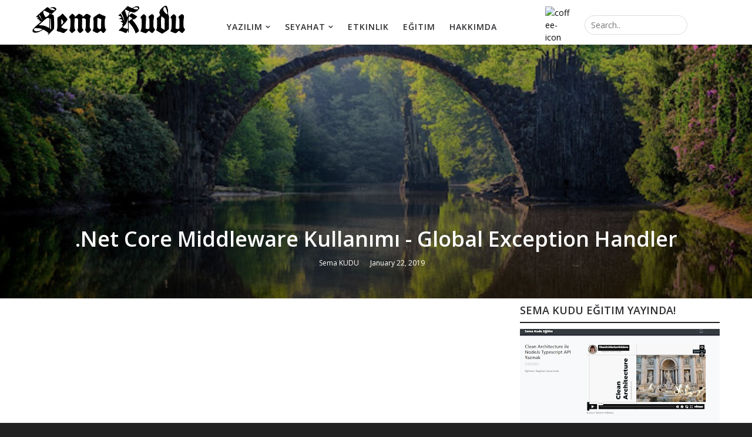

--- FILE ---
content_type: text/html; charset=UTF-8
request_url: https://www.semakudu.com/2019/01/net-core-middleware-kullanm-global.html
body_size: 52139
content:
<!DOCTYPE html>
<html class='v2' dir='ltr' xmlns='http://www.w3.org/1999/xhtml' xmlns:b='http://www.google.com/2005/gml/b' xmlns:data='http://www.google.com/2005/gml/data' xmlns:expr='http://www.google.com/2005/gml/expr'>
<head>
<link href='https://www.blogger.com/static/v1/widgets/335934321-css_bundle_v2.css' rel='stylesheet' type='text/css'/>
<title>.Net Core Middleware Kullanımı - Global Exception Handler  - Sema Kudu</title>
<!--META-->
<meta charset='utf-8'/>
<meta content='width' name='MobileOptimized'/>
<meta content='true' name='HandheldFriendly'/>
<meta content='yes' name='apple-mobile-web-app-capable'/>
<meta content='index,nofollow' name='robots'/>
<meta content='width=device-width, initial-scale=1, maximum-scale=1' name='viewport'/>
<!-- Blogger main head data and meta -->
<meta content='text/html; charset=UTF-8' http-equiv='Content-Type'/>
<meta content='blogger' name='generator'/>
<link href='https://www.semakudu.com/favicon.ico' rel='icon' type='image/x-icon'/>
<link href='https://www.semakudu.com/2019/01/net-core-middleware-kullanm-global.html' rel='canonical'/>
<link rel="alternate" type="application/atom+xml" title="Sema Kudu - Atom" href="https://www.semakudu.com/feeds/posts/default" />
<link rel="alternate" type="application/rss+xml" title="Sema Kudu - RSS" href="https://www.semakudu.com/feeds/posts/default?alt=rss" />
<link rel="service.post" type="application/atom+xml" title="Sema Kudu - Atom" href="https://www.blogger.com/feeds/1521001903949872322/posts/default" />

<link rel="alternate" type="application/atom+xml" title="Sema Kudu - Atom" href="https://www.semakudu.com/feeds/7819743327003162558/comments/default" />
<!--Can't find substitution for tag [blog.ieCssRetrofitLinks]-->
<link href='https://blogger.googleusercontent.com/img/b/R29vZ2xl/AVvXsEjC1RpLerWww7KhY9Zj1wr2qr5x_24QnTWfJlJJih0pQOXd2yIZlLKgle71oqfm2nso3xZLSBuJnBC51cpze4yZWr8BGP6cwnUynLyio_BeRGOPgHyMJ69BS3oMeaSIhjw0N8L6_72FrBQK/s640/arch-bridge-clouds-814499.jpg' rel='image_src'/>
<meta content='https://www.semakudu.com/2019/01/net-core-middleware-kullanm-global.html' property='og:url'/>
<meta content='.Net Core Middleware Kullanımı - Global Exception Handler ' property='og:title'/>
<meta content='   Merhaba,     Bu yazımda .Net Core &#39; da middleware  yapısından bahsedeceğim. Daha önce Aspect Oriented  ile ilgili yazımda bahsettiğim int...' property='og:description'/>
<meta content='https://blogger.googleusercontent.com/img/b/R29vZ2xl/AVvXsEjC1RpLerWww7KhY9Zj1wr2qr5x_24QnTWfJlJJih0pQOXd2yIZlLKgle71oqfm2nso3xZLSBuJnBC51cpze4yZWr8BGP6cwnUynLyio_BeRGOPgHyMJ69BS3oMeaSIhjw0N8L6_72FrBQK/w1200-h630-p-k-no-nu/arch-bridge-clouds-814499.jpg' property='og:image'/>
<link crossorigin='anonymous' href='https://maxcdn.bootstrapcdn.com/bootstrap/4.0.0-beta.2/css/bootstrap.min.css' integrity='sha384-PsH8R72JQ3SOdhVi3uxftmaW6Vc51MKb0q5P2rRUpPvrszuE4W1povHYgTpBfshb' rel='stylesheet'/>
<style id='page-skin-1' type='text/css'><!--
/*
-----------------------------------------------
Templae Name: Mini Blogger Template
Release Date : 19 April 2018, 5:39 PM (Indian Standard Time)
Author :     Blossom Themes
Author URI : https://blossomthemes.blogspot.com
License:     Premium Version Licence of Blossom Themes
----------------------------------------------- */
/* Variable definitions
-----------------------
<Group description="Main Settings" selector="body">
<Variable name="maincolor" description="Main Color of theme" type="color"  default="#222222" />
<Variable name="lightcolor" description="Light Color of theme" type="color"  default="#f7f7f7" />
</Group>
<Group description="Post Settings" selector="body">
<Variable name="postbg" description="overlay on the post" type="color"  default="#000000" />
</Group>
-----------------------
*/
/* Global */
*::selection {background: #222222;color: #ffffff;}
*::-o-selection {background: #222222;color: #ffffff;}
*::-moz-selection {background: #222222;color: #ffffff;}
*::-webkit-selection {background: #222222;color: #ffffff;}
a:link{text-decoration:none}
html,body,.section,.widget,div,span,applet,object,iframe,h1,h2,h3,h4,h5,h6,p,blockquote,pre,a,abbr,acronym,address,big,cite,code,del,dfn,em,font,img,ins,kbd,q,s,samp,small,strike,strong,sub,sup,tt,var,dl,dt,dd,ol,ul,li,fieldset,form,label,legend,table,caption,tbody,tfoot,thead,tr,th,td,figure{margin:0;padding:0}
html{overflow-x:hidden}
a{text-decoration:none;color:#000}
article,aside,details,figcaption,figure,footer,header,hgroup,menu,nav,section{display:block}
table{border-collapse:separate;border-spacing:0}
caption,th,td{text-align:left;font-weight:400}
blockquote:before,blockquote:after,q:before,q:after{content:""}
.quickedit,.home-link{display:none}
blockquote,q{quotes:"" ""}
sup{vertical-align:super;font-size:smaller}
code{font-family:'Open Sans', sans-serif;font-size:12px;color:#272727}
a img{border:none}
.post-body table {margin:10px 0px;}
.post-body table td{border-collapse:collapse;border:1px solid #e6e6e6;margin-bottom:1.5em;text-align:center}
.post-body table{border-collapse:collapse;border:1px solid #e6e6e6;margin-bottom:1.5em}
.post-body td,th{border-top:1px solid #e6e6e6;vertical-align:top;padding:12px 20px}
hr{display: block;height: 1px;border: 0;border-top: 1px solid #eee;margin: 1em 0;padding: 0;}
code{font-family: consolas;border:1px solid #ccc;background:#f7f7f7;padding:2px 6px;}
ol,ul{padding:0;margin:0;text-align:left}
ol li{list-style-type:decimal;padding:0 0 5px}
ul li{list-style-type:square;padding:0 0 5px}
ul ul,ol ol{padding:0}
.post-body a:hover{color:#222222}
.section,.widget,.widget ul{margin:0;padding:0}
#navbar-iframe,.navbar,.Attribution,.post-author-widget,.post-author-social{height:0;visibility:hidden;display:none}
.feed-links,.post-footer-line.post-footer-line-1,.post-footer-line.post-footer-line-2,.post-footer-line.post-footer-line-3{display:none}
.item-control{display:none!important}
h2.date-header,h4.date-header{display:none;margin:1.5em 0 .5em}
h1,h2,h3,h4,h5,h6{font-family:'Open Sans', sans-serif;font-weight:400;color:#2e2e2e}
blockquote{padding: 20px 50px 20px 50px;background: #f7f7f7;border-left: 5px solid #222222;font-size:16px;margin:10px 0px;}
img{max-width:100%;vertical-align:middle;border:0}
.widget iframe,.widget img{max-width:100%}
.status-msg-border{border:1px solid #ff545a;background:#222222}
.status-msg-body{color:#222222;font-family:'Open Sans', sans-serif;letter-spacing:0;font-weight:400}
/* Layout */
*{outline:0;transition:all .2s ease;-webkit-transition:all .2s ease;-moz-transition:all .2s ease;-o-transition:all .2s ease}
body{color:#2e2e2e;font-family:'Open Sans', sans-serif;font-size:14px;font-weight:400;line-height:21px;}
#body-wrapper{max-width:100%;margin:0 auto;background-color:#FFF}
.body-row{width:1170px}
#content-wrapper{margin:0 auto;padding:20px 0 40px;overflow:hidden}
#main-wrapper{float:left;width:68%;max-width:800px}
#sidebar-wrapper{float:right;width:30%;max-width:340px}
article{padding:0 !important;overflow:hidden}
/* Top Bar*/
.mino-top{background:#222222;border-bottom: 1px solid #222222;}
.mino-top-menu li a:hover{color: #fff !important;}
.mino-top-menu ul li a{color:#fff;font-size:12px;padding: 0 25px 0 0;line-height: 40px;}
.mino-top-wrapper{position:relative;min-height:40px;color:#aaa;margin:0 auto}
.mino-social{float:right;padding:5px 0}
.mino-social li{display:inline;padding:0;float:left;margin-right:5px}
.mino-social .widget ul{padding:0}
.mino-social .LinkList ul{text-align:center;margin:0 20px 0 0}
.mino-social #social a{display:block;width:30px;height:30px;line-height:30px;font-size:14px;color:#fff;transition:background .3s linear;-moz-transition:background .3s linear;-webkit-transition:background .3s linear;-o-transition:background .3s linear}
.mino-social #social a:before{display:inline-block;font:normal normal normal 22px/1 FontAwesome;font-size:inherit;font-style:normal;font-weight:400;-webkit-font-smoothing:antialiased;-moz-osx-font-smoothing:grayscale}
.mino-social .bloglovin:before{content:"\f004"}
.mino-social .facebook:before{content:"\f09a"}
.mino-social .twitter:before{content:"\f099"}
.mino-social .gplus:before{content:"\f0d5"}
.mino-social .rss:before{content:"\f09e"}
.mino-social .youtube:before{content:"\f167"}
.mino-social .skype:before{content:"\f17e"}
.mino-social .stumbleupon:before{content:"\f1a4"}
.mino-social .tumblr:before{content:"\f173"}
.mino-social .vine:before{content:"\f1ca"}
.mino-social .stack-overflow:before{content:"\f16c"}
.mino-social .linkedin:before{content:"\f0e1"}
.mino-social .dribbble:before{content:"\f17d"}
.mino-social .soundcloud:before{content:"\f1be"}
.mino-social .behance:before{content:"\f1b4"}
.mino-social .digg:before{content:"\f1a6"}
.mino-social .instagram:before{content:"\f16d"}
.mino-social .pinterest:before{content:"\f0d2"}
.mino-social .delicious:before{content:"\f1a5"}
.mino-social .codepen:before{content:"\f1cb"}
.mino-social .vimeo:before{content:"\f27d";}
.mino-social .wordpress:before{content:"\f19a";}
.mino-social .dropbox:before{content:"\f16b";}
.mino-social .slideshare:before{content:"\f1e7";}
.mino-social .vk:before{content:"\f189";}
.mino-social .yahoo:before{content:"\f19e";}
.mino-social .reddit:before{content:"\f281";}
.mino-social #social a{transition:.2s all ease-in-out;}
.mino-social #social a:hover{transition:.2s all ease-in-out;}
.mino-social #social a.facebook:hover{color:#3b5999;}
.mino-social #social a.twitter:hover{color:#55acee;}
.mino-social #social a.gplus:hover{color:#dd4b39;}
.mino-social #social a.youtube:hover{color:#cd201f;}
.mino-social #social a.pinterest:hover{color:#bd081c;}
.mino-social #social a.instagram:hover{color:#e4405f;}
.mino-social #social a.codepen:hover{color:#222;}
.mino-social #social a.linkedin:hover{color:#0077B5;}
.mino-social #social a.skype:hover{color:#00AFF0;}
.mino-social #social a.dropbox:hover{color:#007ee5;}
.mino-social #social a.wordpress:hover{color:#21759b;}
.mino-social #social a.vimeo:hover{color:#1ab7ea;}
.mino-social #social a.slideshare:hover{color:#0077b5;}
.mino-social #social a.vk:hover{color:#4c75a3;}
.mino-social #social a.tumblr:hover{color:#34465d;}
.mino-social #social a.yahoo:hover{color:#410093;}
.mino-social #social a.stumbleupon:hover{color:#eb4924;}
.mino-social #social a.reddit:hover{color:#ff5700;}
.mino-social #social a.quora:before{content:"\f2c4";}
.mino-social #social a.quora:hover{color:#b92b27;}
.mino-social #social a.yelp:before{content:"\f1e9";}
.mino-social #social a.yelp:hover{color:#af0606;}
.mino-social #social a.weibo:before{content:"\f18a";}
.mino-social #social a.weibo:hover{color:#df2029;}
.mino-social #social a.phunt:before{content:"\f288";}
.mino-social #social a.phunt:hover{color:#da552f;}
.mino-social #social a.hackernews:before{content:"\f1d4";}
.mino-social #social a.hackernews:hover{color:#ff6600;}
.mino-social #social a.soundcloud:hover{color:#ff3300;}
.mino-social #social a.whatsapp:before{content:"\f232";}
.mino-social #social a.whatsapp:hover{color:#25D366;}
.mino-social #social a.wechat:before{content:"\f1d7";}
.mino-social #social a.wechat:hover{color:#09b83e;}
.mino-social #social a.vine:hover{color:#00b489;}
.mino-social #social a.slack:before{content:"\f198";}
.mino-social #social a.slack:hover{color:#3aaf85;}
.mino-social #social a.dribbble:hover{color:#ea4c89;}
.mino-social #social a.dribbble:hover{color:#ea4c89;}
.mino-social #social a.flickr:before{content:"\f16e";}
.mino-social #social a.flickr:hover{color:#ff0084;}
.mino-social #social a.foursquare:before{content:"\f180";}
.mino-social #social a.foursquare:hover{color:#f94877;}
.mino-social #social a.behance:hover{color:#131418;}
.mino-social #social a.rss:hover{color:#f57d00;}
.mino-social #social a.stack-overflow:hover{color:#f57d00;}
.mino-social #social a.digg:hover{color:#131418;}
.mino-social #social a.delicious:hover{color:#0084ff;}
.mino-first-article img{width: 100%;}
.mino-social ul#social a:hover{color:#222222;opacity:1}
.mino-mino-top-menu{float:left}
.mino-top-menu ul{overflow:hidden;list-style:none;padding:0;margin:0}
.mino-top-menu ul li{float:left;display:inline-block;list-style:none;padding:0}
.mino-top-menu ul li a{display:block;border:none!important;text-decoration:none;font-weight:400;text-transform:capitalize;font-family:'Open Sans', sans-serif;}
.mino-top-menu ul li a:hover{color:#222222}
/*Header*/
.mino-center-header{background:#fff}
#mino-wide-wrapper{color:#fff;padding:30px 0;margin:0 auto}
#header-inner{background-position:left;background-repeat:no}
.mino-wide img{height:auto;max-height:100%;margin:0}
.mino-wide h1,.mino-wide h1 a,.mino-wide h1 a:hover,.mino-wide h1 a:visited{font-family:'Open Sans', sans-serif;color:#222222;font-size:52px;font-weight:400;line-height:1.2em;margin:0;padding:0 0 5px;text-decoration:none;text-transform:uppercase;letter-spacing:1px}
.mino-wide h3{font-weight:400;margin:0;padding:0}
.mino-wide .description{color:#666;margin:0;padding:0 0 10px;text-transform:capitalize;text-align:center;text-indent:0;letter-spacing:1px}
.mino-wide {margin: 0;padding: 0;width: 100%;text-align: center;}
.headerright{float:right;margin:0;padding:1px 0 0;width:730px}
.mino-wide .description span{border-top:1px solid rgba(241,241,241,0.25);padding:5px 0 0}
.Header img{max-width: 260px;margin:0 auto;}
/*Select Nav*/
.selectnav{display:none}
/*Nav Menu*/
.mino-navigation{font-weight:400;margin:0 auto;height:60px}
ul#mino_menu{list-style:none;margin:0;padding:0;text-align: center;}
#mino-menu .widget{display:none}
#mino-menu{height:60px;position:relative;text-align:center;z-index:15;margin:0 auto;padding-right:0px}
.menu-wrap{margin:0 auto;position:relative}
#mino-menu ul > li{position:relative;vertical-align:middle;display:inline-block;padding:0;margin:0}
#mino-menu ul > li > a{color:#2f2f33;font-size:14px;font-weight:600;line-height:60px;display:inline-block;text-transform:uppercase;text-decoration:none;letter-spacing:1px;margin:0;padding:0 12px;font-family:'Open Sans', sans-serif;}
#mino-menu ul > li > ul{position:absolute;background:#222;top:100%;left:0;min-width:210px;padding:0;z-index:9999;margin-top:0;visibility:hidden;opacity:0;-webkit-transform:translateY(10px);-moz-transform:translateY(10px);transform:translateY(10px);border:1px solid #222;border-top:none}
#mino-menu ul > li > ul > li > ul{position:absolute;top:0;left:210px;width:210px;background:#222;z-index:99;margin-top:0;margin-left:0;padding:0;visibility:hidden;opacity:0;-webkit-transform:translateY(10px);-moz-transform:translateY(10px);transform:translateY(10px)}
#mino-menu ul > li > ul > li{display:block;float:none;text-align:left;position:relative;border-bottom: 1px solid #222;border-top:none;}
#mino-menu ul > li > ul > li:last-child{border:0}
#mino-menu ul li.hasSubmenu ul li:after,#mino-menu ul li:last-child:after{display:none}
#mino-menu ul > li:hover > a{color:#222222}
#mino-menu ul > li > ul > li a{font-size:12px;line-height:18px;display:block;color: #fff;text-transform:initial;text-decoration:none;margin:0;padding:8px 10px;border-right:0;border:0}
#mino-menu ul > li.hasSubmenu > a:after{content:'\f107';font-family:FontAwesome;float:right;margin-left:5px;font-size:12px;}
#mino-menu ul > li:hover > ul,#mino-menu ul > li > ul > li:hover > ul{opacity:1;visibility:visible;-webkit-transform:translateY(0);-moz-transform:translateY(0);transform:translateY(0)}
#mino-menu ul > li > ul > li.hasSubmenu > a:after{content:'\f105';float:right}
#mino-menu ul > li > ul > li a{
color: #fff;
opacity: 0.6;
transition: .2s all ease-in-out;
}
#mino-menu ul > li > ul > li a:hover{
color:#fff;
opacity: 1;
transition: .2s all ease-in-out;
}
/* Mega Menu */
li.hasSubmenu.isMega{position: static !important}
li.hasSubmenu.isMega > ul{position: absolute;width: 100%;left:0px;right:0px;}
.mino-mega-item .mino-m-thumb{display: block;height: 150px;background-size:cover !important;background-position:center center !important;}
.isMega.hasSubmenu .mega-inner{padding: 20px;position:relative;margin:0px;}
#mino-menu ul > li.isMega.hasSubmenu .mino-text a{padding: 8px 0px !important;font-weight: 500;font-family: Open Sans;text-transform: initial;color: #000;text-align:center;display: inline-block;width: 100%;}
.isMega .linkcover{position: absolute;left: 0px;right: 0px;height: 100%;width: 100%;display: block;}
.isMega .mino-m-thumb{position: relative;}
.isMega.hasSubmenu  .mega-nav a{position: absolute;background: #222222;color: #fff !important;padding:10px 10px !important;top:50%;-moz-transform: translateY(-50%);-ms-transform: translateY(-50%);-webkit-transform: translateY(-50%);-o-transform: translateY(-50%);transform: translateY(-50%);}
.isMega.hasSubmenu  .mega-nav a.mega-next{z-index: 99;right: 0px;}
.isMega.hasSubmenu  .mega-nav a.mega-prev{z-index: 99;left: 0px;}
.isMega .mega-nav a.disable{display:none}
.isMega.hasSubmenu > ul{position: relative}
/* mino Loading Animation */
.mino-thecube{width:37px;height:37px;margin:0 auto;margin-top:25px;position:relative;transform:rotateZ(45deg);-o-transform:rotateZ(45deg);-ms-transform:rotateZ(45deg);-webkit-transform:rotateZ(45deg);-moz-transform:rotateZ(45deg);}
.mino-thecube .mino-cube{position:relative;transform:rotateZ(45deg);-o-transform:rotateZ(45deg);-ms-transform:rotateZ(45deg);-webkit-transform:rotateZ(45deg);-moz-transform:rotateZ(45deg);}
.mino-thecube .mino-cube{float:left;width:50%;height:50%;position:relative;transform:scale(1.1);-o-transform:scale(1.1);-ms-transform:scale(1.1);-webkit-transform:scale(1.1);-moz-transform:scale(1.1);}
.mino-thecube .mino-cube:before{content:"";position:absolute;top:0;left:0;width:100%;height:100%;background-color:#fff;opacity:0.4;animation:mino-fold-thecube 2.76s infinite linear both;-o-animation:mino-fold-thecube 2.76s infinite linear both;-ms-animation:mino-fold-thecube 2.76s infinite linear both;-webkit-animation:mino-fold-thecube 2.76s infinite linear both;-moz-animation:mino-fold-thecube 2.76s infinite linear both;transform-origin:100% 100%;-o-transform-origin:100% 100%;-ms-transform-origin:100% 100%;-webkit-transform-origin:100% 100%;-moz-transform-origin:100% 100%;}
.mino-thecube .mino-c2{transform:scale(1.1) rotateZ(90deg);-o-transform:scale(1.1) rotateZ(90deg);-ms-transform:scale(1.1) rotateZ(90deg);-webkit-transform:scale(1.1) rotateZ(90deg);-moz-transform:scale(1.1) rotateZ(90deg);}
.mino-thecube .mino-c3{transform:scale(1.1) rotateZ(180deg);-o-transform:scale(1.1) rotateZ(180deg);-ms-transform:scale(1.1) rotateZ(180deg);-webkit-transform:scale(1.1) rotateZ(180deg);-moz-transform:scale(1.1) rotateZ(180deg);}
.mino-thecube .mino-c4{transform:scale(1.1) rotateZ(270deg);-o-transform:scale(1.1) rotateZ(270deg);-ms-transform:scale(1.1) rotateZ(270deg);-webkit-transform:scale(1.1) rotateZ(270deg);-moz-transform:scale(1.1) rotateZ(270deg);}
.mino-thecube .mino-c2:before{animation-delay:0.35s;-o-animation-delay:0.35s;-ms-animation-delay:0.35s;-webkit-animation-delay:0.35s;-moz-animation-delay:0.35s;}
.mino-thecube .mino-c3:before{animation-delay:0.69s;-o-animation-delay:0.69s;-ms-animation-delay:0.69s;-webkit-animation-delay:0.69s;-moz-animation-delay:0.69s;}
.mino-thecube .mino-c4:before{animation-delay:1.04s;-o-animation-delay:1.04s;-ms-animation-delay:1.04s;-webkit-animation-delay:1.04s;-moz-animation-delay:1.04s;}
.mino-mega-loading{position:absolute;left:0px;top:0px;z-index:100;width:100%;height:100%;background:#222222;display:inline-block;bottom:0px;}
.mino-loading-inner{position:absolute;top:50%;left:50%;-moz-transform:translate(-50%, -50%);-ms-transform:translate(-50%, -50%);-webkit-transform:translate(-50%, -50%);-o-transform:translate(-50%, -50%);transform:translate(-50%, -50%);}
@keyframes mino-fold-thecube{0%, 10%{transform:perspective(70px) rotateX(-180deg);opacity:0;}
25%,75%{transform:perspective(70px) rotateX(0deg);opacity:1;}
90%,100%{transform:perspective(70px) rotateY(180deg);opacity:0;}
}
@-o-keyframes mino-fold-thecube{0%, 10%{-o-transform:perspective(70px) rotateX(-180deg);opacity:0;}
25%,75%{-o-transform:perspective(70px) rotateX(0deg);opacity:1;}
90%,100%{-o-transform:perspective(70px) rotateY(180deg);opacity:0;}
}
@-ms-keyframes mino-fold-thecube{0%, 10%{-ms-transform:perspective(70px) rotateX(-180deg);opacity:0;}
25%,75%{-ms-transform:perspective(70px) rotateX(0deg);opacity:1;}
90%,100%{-ms-transform:perspective(70px) rotateY(180deg);opacity:0;}
}
@-webkit-keyframes mino-fold-thecube{0%, 10%{-webkit-transform:perspective(70px) rotateX(-180deg);opacity:0;}
25%,75%{-webkit-transform:perspective(70px) rotateX(0deg);opacity:1;}
90%,100%{-webkit-transform:perspective(70px) rotateY(180deg);opacity:0;}
}
@-moz-keyframes mino-fold-thecube{0%, 10%{-moz-transform:perspective(70px) rotateX(-180deg);opacity:0;}
25%,75%{-moz-transform:perspective(70px) rotateX(0deg);opacity:1;}
90%,100%{-moz-transform:perspective(70px) rotateY(180deg);opacity:0;}
}
#mino-menu ul .isMega > ul{background: #f7f7f7;border: 0px solid #f7f7f7}
#mino-menu ul .isMega > ul .mino-text a{font-weight: 600 !important;text-transform: uppercase !important;text-align: left !important;}
/* Search Button */
.mino-search-btn{position:absolute;right:0;top:0;z-index:99}
.mino-search-btn a.mino-serch{cursor:pointer;display:block;height:60px;text-align:center;position:relative;right:0;top:0;width:50px;border-radius:0;box-sizing:border-box;color:#2f2f33}
.mino-search-btn a.mino-serch:hover{color:#222222}
.mino-search-btn a.mino-serch:before{color:#2f2f33;content: "\f4a5";font-family:Ionicons;font-size:20px;line-height:60px;}
.mino-search-btn span{list-style:none}
/* Featued Post Widget */
.mino-initiate{opacity:0}
.mino-wrapper{margin:0 0 10px}
.mino-implied{opacity:1}
.minofeatured .mino-featured .mino-secondary{overflow:hidden;display:block;padding:0;position:relative}
.minofeatured .mino-featured .mino-secondary:last-child{padding-top:10px;margin-top:10px}
.pixl .mino-featured .mino-secondary .minofeatured-thumb{width:100%;height:240px;vertical-align:middle}
.pixl .mino-featured .mino-secondary .mino-thumb{width:100%;height:240px;position:relative;display:block}
.mino-trap{position:absolute;left:0;top:0;z-index:1;width:100%;height:100%;background-color:rgba(40,35,40,0.05)}
.pixl .mino-featured .mino-secondary .mino-content{position:absolute;bottom:0;width:100%;z-index:2;padding:15px;box-sizing:border-box}
.minofeatured .mino-secondary .mino-content .minofeatured-title{overflow:hidden;line-height:0;margin:0 0 2px;padding:0}
.minofeatured .mino-secondary .mino-content .minofeatured-title a{color:#fff;font-weight:400;font-size:13px;line-height:1.5em}
.mino-author{margin-right:10px}
.mino-author::before{content:'\f47d';font-family: "Ionicons";color:#bbb;margin-right:5px}
.mino-author,.mino-time{color:#bdbdbd;font-size:12px;font-weight:400}
.mino-time:before{content: "\f402";font-family: "Ionicons";color:#bbb;margin-right:5px}
.mino-label a {border:1px solid #fff;background: transparent;  border-radius: 0px;padding: 5px 10px;position: relative;display: inline-block;text-transform: uppercase;color: #fff;font-size: 12px;position: relative;line-height: 14px;margin-bottom: 5px;}
.slidebg .minofeatured .mino-hero .mino-hero-content .minofeatured-title a{ font-size: 22px;line-height: 26px;font-weight: 600;padding: 10px 0px;}
.slidebg .minofeatured .mino-hero .mino-hero-content .minofeatured-title a:hover,.minofeatured .mino-secondary .mino-content .minofeatured-title a:hover{color: #222222;}
.minofeatured .mino-secondary .mino-content .minofeatured-title a{font-weight: 600;line-height: 22px;letter-spacing: 0;margin-top: 5px;font-size: 18px;}
.minofeatured .mino-secondary .mino-content .minofeatured-title{margin: 10px 0px;}
.minofeatured h2{display: none;}
/* Customized Widgets */
.custwid .widget h2.title{padding-right: 90px !important;box-sizing: border-box;}
.custwid .widget{position: relative;}
.custwid .widget .mino-right-all{position: absolute;right: 0px;top:8px;}
.custwid .widget .mino-right-all a{color: #222222}
.mino-right-all a{text-transform: capitalize;font-weight:400;}
object.mino-widget{padding: 30px 0px;display: block;width: 100%;}
/* Custom Gallery widget */
.mino-gallery-post .img_dyn{background-position: center center !important;}
.mino-absolutize{position: absolute;bottom:0px;color:#fff;left:0px;box-sizing:border-box;padding:20px;}
.mino-gallery-feature{position: relative;}
.mino-gallery-feature .feature-image:before{content: "";position: absolute;top: 0px;bottom: 0px;left: 0px;right: 0px;background: rgba(0, 0, 0, 0) linear-gradient(to bottom, transparent 0%, transparent 0%, rgba(0, 0, 0, 0.5) 100%, rgba(0, 0, 0, 0.1) 100%) repeat scroll 0 0;display: block;height: 100%;}
.mino-gallery-feature h3 a{color: #fff}
.mino-gallery-feature .article-meta span, .mino-gallery-feature .article-meta span a{color: #fff}
.mino-gallery-feature .feature-image{background-position: center center !important}
.mino-gallery-feature .mino-iframe-hidden{display: none}
.mino-gallery-feature .feature-image{height: 400px;width: 100%;background-size: cover !important;}
.mino-gallery-feature .feature-image:after{content: "\f488";font-family: "Ionicons";font-size:60px;color: #fff;width: 100%;line-height: 400px;text-align: center; background: rgba(0,0,0,0.4);height: 100%;display: table;cursor:pointer}
.mino-gallery-feature h3{font-weight: 600;line-height: 40px;font-size:18px;margin-top:10px;}
.mino-gallery-feature .article-meta span, .mino-gallery-feature .article-meta span a{color:#fff;}
.mino-gallery-feature .article-meta span i{font-size:17px;padding:10px 5px;}
.mino-gallery-feature .article-meta span a{font-size: 12px;display: inline;font-weight: 400;}
.mino-gallery-post h3 a:hover, .mino-gallery-feature a:hover{color:#222222}
.mino-gallery-post{/*width: 25%;float: left;*/box-sizing:border-box;padding:15px 8px;position:relative;}
.mino-gallery-post:first-child{padding-left: 0px;}
.mino-gallery-post .img_dyn{height: 108px;background-size:cover !important;position: relative;background-position:center center;}
.mino-gallery-post .playing.img_dyn:after{content: "\f487";font-family: "Ionicons";font-size: 30px;color: #fff;width: 100%;line-height: 108px;text-align: center;background: rgba(0,0,0,0.4);height: 100%;display: table;cursor: pointer;}
.mino-gallery-post h3 a{font-size: 14px;font-weight: 600;}
.mino-gallery-post h3{padding: 10px 0px;line-height:18px;}
.clearfix{clear:both;}
.mino-gallery-feature .regular.feature-image:after, .mino-gallery-post .playing.regular.img_dyn:after{display:none !important;}
.owl-nav{position: absolute;width:100%;top:0px;font-size:20px;color:#fff;display:none;opacity:0;transition:.2s all ease-in-out}
.owl-nav .owl-next{right: 10px;position: absolute;top:58px;}
.owl-nav .owl-prev{left:5px;position: absolute;top:58px;}
.owl-nav .owl-prev,.owl-nav .owl-next{background:#222222; width: 25px; height: 25px;text-align: center;line-height: 26px;}
.mino-slider:hover .owl-nav{display: block;opacity: 1;transition:.2s all ease-in-out}
.owl-nav .owl-prev.disabled,.owl-nav .owl-next.disabled{display: none}
ol{padding-left: 20px;box-sizing:border-box;width:100%;}
/* Custom List widget */
.mino-box-list{padding: 0px 15px;margin-top:-15%;position: relative;}
.mino-box-inside{background: #fff;padding: 10px 20px;box-sizing: border-box;}
.mino-hero .blsm-img::after, .pixl .mino-featured .mino-secondary .mino-thumb::after{content: "";position: absolute;top: 0px;bottom: 0px;left: 0px;right: 0px;background: rgba(0, 0, 0, 0) linear-gradient(to bottom, transparent 0%, transparent 0%, rgba(0, 0, 0, 0.5) 100%, rgba(0, 0, 0, 0.1) 100%) repeat scroll 0 0;display: block;height: 100%;}
.grid-item:hover .mino-article .mino-bgr{background: rgba(0, 0, 0, 0.5);opacity: 1;transition:.6s all ease;}
.grid-item .post-cat{filter: blur(30px);opacity: 0;transition:.6s all ease;}
.grid-item:hover .post-cat{opacity: 0;filter:blur(0px)}
.minofeatured .mino-hero{width:60%;position:relative;float:left;padding-right:1.4%;box-sizing:border-box;overflow:hidden}
.minofeatured .mino-featured-image{width:100%;position:relative;overflow:hidden}
.minofeatured .mino-hero .minofeatured-thumb,.minofeatured .blsm-img{height:500px}
.pixl .mino-hero .minofeatured-thumb{position:relative;width:100%;height:200px}
.minofeatured-thumb{overflow:hidden}
.minofeatured .mino-hero .minofeatured-thumb,.minofeatured .blsm-img{height:500px!important}
.pixl .blsm-img{width:100%;height:200px;position:relative;display:block}
.mino-hero .minofeatured-thumb .mino-label{position:absolute;top:15px;left:15px;z-index:2}
.mino-hero .minofeatured-thumb .mino-label a{background:#222222;color:#fff;text-transform:uppercase;height:20px;line-height:20px;display:inline-block;padding:0 6px;font-size:11px;font-weight:400;border-radius:2px}
.minofeatured .mino-hero .mino-hero-content,.column .mino-hero .mino-hero-content{position:absolute;bottom:0;width:100%;z-index:2;padding:15px;box-sizing:border-box}
.minofeatured .mino-hero .mino-hero-content .minofeatured-title a,.column .mino-hero .mino-hero-content .minofeatured-title a{display:block;font-size:19px;color:#fff;font-weight:400;line-height:1.4em;margin-bottom:5px}
.mino-hero-content .mino-author,.mino-hero-content .mino-time{color:#ccc}
.recent-summary{display:block;color:#ccc;padding:10px 0}
.mino-list-col {width: 50%;box-sizing: border-box;float: left;}
.mino-widget-col-1{padding-right: 15px;}
.mino-widget-col-2{  padding-left: 15px;}
.mino-list-media{position: relative}
.mino-list-media .mino-post-share{position: absolute;top:0px;left: 0px;width: 100%;height: 100%;display: table;}
.mino-post-share .mino-cell{vertical-align: middle;display: table-cell;text-align:center;}
.mino-post-share ul{list-style: none;box-sizing: border-box;width: 100%;}
.mino-post-share a{color: #fff;}
.mino-post-share ul li{padding:15px;list-style-type: none;font-size:25px;float:left;}
article.mino-post{padding: 0px;}
.mino-post-share{background: rgba(0,0,0,0.5);opacity: 0;transition: .2s all ease-in-out;}
.mino-widget ul.social-icons{display: table;text-align: center;padding: 0px 110px;}
.mino-parentover:hover .mino-post-share{opacity: 1;transition: .2s all ease-in-out;}
.mino-post-share a:hover{color: #222222}
.mino-widget.list .mino-widget-col-1 h3.entry-title a{font-weight:600;line-height:42px;font-size: 18px;color:rgb(47, 47, 51);}
.mino-widget.list .mino-widget-col-1 .article-meta span a{color: rgb(142, 142, 149);font-weight: 400;font-size: 12px;}
.mino-widget.list .mino-widget-col-1 .article-meta span i{color: rgb(142, 142, 149);font-weight: 400;font-size: 17px;padding:0px 4px}
.mino-widget.list .mino-widget-col-1 .article-meta{padding-bottom: 10px;}
.mino-widget.list .mino-widget-col-1 .entry-content{color: rgb(142, 142, 149);line-height: 24px;font-size: 14px;}
.mino-widget.list .mino-widget-col-1 .entry-content a.btn-read{border:1px solid rgb(234, 234, 241);padding:5px 20px;display: table;margin-top:20px;text-transform: uppercase;font-size: 12px;}
.mino-widget.list .mino-widget-col-1 .entry-content a.btn-read:hover{border-color: #222222;background: #222222;color: #fff;}
.mino-widget.list .mino-widget-col-2 .article-image a{height:100px;display:block;width:100px;background-size:cover !important;background-position:center !important;}
.mino-widget.list .mino-widget-col-2 .article-image{width: 100px;float: left;}
.mino-widget.list .mino-widget-col-2 .mino-post{margin-bottom:20px;}
.mino-widget.list .mino-widget-col-2 .mino-post .article-content{box-sizing: border-box;padding-left:15px;display:table;}
.mino-widget.list .mino-widget-col-2 .mino-post .article-content h3 a{font-size:14px;line-height:14px;font-weight: 600; padding-top:10px;display: table;}
.mino-widget.list .mino-widget-col-2 .mino-post .article-content .article-meta{color: rgb(142, 142, 149);padding-top:5px; display: table;}
.mino-widget.list .mino-widget-col-2 .mino-post .article-content .article-meta .entry-date{color: rgb(142, 142, 149);font-weight: 400;font-size:12px;}
.mino-widget.list .mino-widget-col-2 a:hover{color:#222222}
img.mino-empty{max-width: 250px;}
div.mino-empty{width: 100%;text-align:center;background:rgb(236,239,241);box-sizing:border-box;padding:50px 0px;}
.mino-no-title h3{font-weight: 600;}
#customwidget .mino-widget.list .mino-widget-col-1 .mino-parentover .mino-post-share ul{filter:blur(20px);transition:.6s all ease;}
#customwidget .mino-widget.list .mino-widget-col-1 .mino-parentover:hover .mino-post-share ul{filter:blur(0px)}
/* Latest Posts [First] */
.mino-first-article{margin-top:20px;position:relative;}
.mino-first-article .mino-article-image{position: relative;}
.mino-first-article .mino-article-image:after{content:"";position: absolute;top:0px;bottom:0px;left:0px;right:0px;opacity:0.4; background: #000000}
.mino-first-article .mino-article-content{position: absolute;bottom: 35px;left: 30px;max-width: 60%;min-width: 270px;}
.mino-first-article .mino-article-content a,.mino-first-article .mino-article-content i{color: #fff;text-transform: uppercase;font-weight: 700;font-size: 19px;}
.post-cat a{border:1px solid #fff;background: transparent;  border-radius: 0px;padding: 5px 10px;position: relative;display: inline-block;text-transform: uppercase;color: #fff;font-size: 12px;position: relative;line-height: 14px;margin-bottom: 5px;margin-right: 4px;}
.mino-first-article h3.entry-title{font-weight: 600;font-size:18px;padding-left: 4px;margin:15px 0px;}
.mino-first-article .article-meta a{font-size:12px;font-weight: 400;color: rgb(235, 235, 235);margin:0px 8px;}
.mino-first-article .article-meta i{font-size:15px;padding-top:1px;}
.mino-first-article .article-meta a:hover,.mino-first-article .entry-title a:hover{color:#222222}
/* Posts */
.grid-item:hover .mino-article .mino-bgr{background: rgba(0, 0, 0, 0.5);opacity: 1;transition:.6s all ease;}
.grid-item .post-cat{filter: blur(30px);opacity: 0;transition:.6s all ease;}
.grid-item:hover .post-cat{opacity: 1;filter:blur(0px)}
.grid-item .article-content{padding: 0px 15px;margin-top:-15%;position: relative;box-sizing: border-box;}
.grid-item .article-inwhite{background: #fff;box-sizing: border-box;padding: 10px 20px;}
.grid-item.secondary{padding-top:20px}
.mino-article{margin-bottom: 30px;border-radius: 0px;position: relative;}
.mino-article .mino-article-image{position: relative;display: inline-block;width:100%}
.mino-article .mino-bgr{bottom: 0;left: 0;opacity: 0.7;position: absolute;right: 0;top: 0;-webkit-transition: 0.4s;-o-transition: 0.4s;transition: 0.4s;}
.mino-article .mino-article-image .mino-featured-wid{width: 100%;height:280px;display: block;background-size:cover !important;background-position: center center !important;}
.mino-article .mino-post-image:hover .mino-bgr{background: rgba(0, 0, 0, 0.5);opacity: 1;-webkit-transition: 0.4s;-o-transition: 0.4s;transition: 0.4s;}
.mino-article .share-links{opacity: 0;left: 0;margin-top: -15px;position:absolute;right: 0;top: 50%;-webkit-transition: 0.4s;-o-transition: 0.4s;transition: 0.4s;display: inline;text-align: center;}
.mino-article .mino-post-image:hover .share-links{opacity:1}
.mino-article .share-links .social-icons {margin: 0; text-align: right; display: inline-block;}
.mino-article .share-links .social-item {border: none;background: transparent; box-shadow: none; margin: 5px;}
.mino-article .share-links .social-item { float: left;}
.mino-article .share-links .social-item a{font-size:24px;display: inline-block;color: #FFF;text-align: center;padding: 4px 10px;}
.list-unstyled,.list-unstyled li{list-style-type: none;}
.mino-article .post-cat {position: absolute; top: 5px;left: 5px;font-size: 14px;font-weight: 400;display: block; overflow: hidden;text-overflow: ellipsis; white-space: nowrap;width:100%;}
.mino-article .article-content {width: 100%; box-sizing:border-box}
.mino-article .entry-header{margin-top:10px;}
.mino-article .entry-title{font-weight: 600;font-size:18px;line-height: 18px;}
.mino-article h3{padding-bottom: 10px;}
.mino-article .article-meta, .mino-article .article-meta a{color: #8e8e95;line-height: 24px;font-weight: 400;}
.mino-article .article-meta a{font-size:12px;}
.mino-article .article-meta i{font-size: 15px;}
.mino-article .entry-content{font-size: 14px;line-height: 24px;color: #8e8e95; padding-top:10px;}
.mino-article a.btn-read{background: transparent;border: 1px solid #f7f7f7;display: inline-block;right: 20px;padding: 10px 20px 9px;margin-top: 20px;margin-bottom: 10px;font-size: 12px;color: #2f2f33;text-transform: uppercase;}
.mino-article a.btn-read:hover{background: #222222;color: white;border: 1px solid #222222;}
.mino-article .entry-title a:hover{color:#222222}
/* Item Page */
.post-body{margin:0;padding:10px;font-size:14px;line-height:26px;box-sizing:border-box}
.post-body img{max-width:100%;padding:10px 0;position:relative;margin:0 auto}
.comment-link{white-space:normal}
.postmarg{padding: 50px 0px !important;}
.postmarg h3{font-size:36px;line-height:38px;padding: 10px 0px;font-weight: 600}
.postmarg .article-meta, .postmarg .article-meta a{color: #8e8e95; font-weight: 400;}
.postmarg .article-meta a{font-size: 12px;margin-right: 15px;}
.postmarg .article-meta i{font-size: 15px;}
/* Post Bottom Share */
.mino-right-share ul li{float: left;}
.mino-right-share ul li a{display: inline-block;color: #FFF;text-align: center;font-size: 12px;}
.mino-right-share .share-links .social-item.facebook {background: #3b5998}
.mino-right-share .share-links .social-item {padding: 4px 10px;box-shadow: 0 1px 1px rgba(0, 0, 0, 0.1); cursor: pointer; margin-left: 5px; text-align: center;-webkit-transition: 0.2s;-o-transition: 0.2s;transition: 0.2s;}
.mino-left-tags, .mino-right-share{position: relative;display: block;width: 100%;padding: 5px 0px;}
.mino-right-share .share-links .social-item.twitter {background: #00aced}
.mino-right-share .share-links .social-item.linkedin {background: #0077B5}
.mino-right-share .share-links .social-item.linkedin:hover {background: #263961}
.mino-right-share .share-links .social-item.twitter:hover {background: #0074a1}
.mino-right-share .share-links .social-item.facebook:hover {background: #263961}
.mino-right-share .share-links .count-share .social-item i {font-size: 10px;color: #fff;padding-right: 5px;}
/* Post Bottom Ad */
.mino-advertising-bottom{box-sizing: border-box;padding: 10px 0px;text-align: center;margin:10px 0px;}
/* Post Author Bottom */
.mino-post-author .post-author{display:table;overflow:hidden;padding:30px 0px;width:100%;margin-top:10px;border-top:1px solid #f7f7f7;border-bottom:1px solid #f7f7f7;}
.mino-post-author .author-img{padding-right:20px;}
.post-outer .post-cat{opacity: 0;filter:blur(30px);}
.mino-article .share-links{filter:blur(40px);transition: .8s all ease;opacity:1;}
.mino-article:hover .post-outer .post-cat{opacity: 1;filter:blur(0px)}
.mino-article:hover .share-links{filter:blur(0px)}
.mino-post-author .author-img > img{max-width:inherit;}
.mino-post-author .author-content{padding-left:30px;display:table-cell;vertical-align:middle;}
.mino-post-author .author-content h5{font-size:16px;padding:10px 0 15px;display:block;margin:0;}
.mino-post-author .author-content h5 a{color:#2f2f33;font-weight:500;font-size:14px;color:#2f2f33;text-transform:capitalize;}
.mino-post-author .author-content p{color:#757575;margin:auto;line-height:24px;padding-bottom:20px;font-size:12px;}
.mino-post-author .content-social-author ul,.mino-post-author .content-social-author ul li{list-style-type: none;}
.mino-post-author .content-social-author ul li{float: left;padding: 0px 8px}
.mino-post-author .fa-facebook{color:#3b5999}
.mino-post-author .fa-twitter{color: #55acee}
.mino-post-author .fa-linkedin{color:#0077B5}
.mino-post-author .fa-skype{color: #00AFF0}
.mino-post-author .fa-dropbox{color: #007ee5}
.mino-post-author .fa-wordpress{color: #21759b}
.mino-post-author .fa-vimeo, .mino-post-author .fa-vimeo-square{color: #1ab7ea}
.mino-post-author .fa-slideshare{color: #0077b5}
.mino-post-author .fa-vk{color:#4c75a3}
.mino-post-author .fa-tumblr, .mino-post-author .fa-tumblr-square{color: #34465d}
.mino-post-author .fa-yahoo{color: #410093}
.mino-post-author .fa-google-plus,.mino-post-author .fa-google-plus-square,.mino-post-author .fa-google-plus-official{color: #dd4b39}
.mino-post-author .fa-pinterest-p,.mino-post-author .fa-pinterest-square, .mino-post-author .fa-pinterest{color: #bd081c}
.mino-post-author .fa-youtube, .mino-post-author .fa-youtube-play, .mino-post-author .fa-youtube-square{color: #cd201f}
.mino-post-author .fa-stumbleupon, .mino-post-author .fa-stumbleupon-circle{color:#eb4924}
.mino-post-author .fa-reddit-alien, .mino-post-author .fa-reddit-square, .mino-post-author .fa-reddit{color: #ff5700}
.mino-post-author .fa-quora{color:#b92b27}
.mino-post-author .fa-yelp{color: #af0606}
.mino-post-author .fa-weibo{color:#df2029}
.mino-post-author .fa-product-hunt{color: #da552f}
.mino-post-author .fa-hacker-news{color: #ff6600}
.mino-post-author .fa-soundcloud{color: #ff3300}
.mino-post-author .fa-rss, .mino-post-author .fa-rss-square{color: #f57d00}
.mino-post-author .fa-whatsapp{color:#25D366}
.mino-post-author .fa-weixin{color: #09b83e}
.mino-post-author .fa-medium{color: #02b875}
.mino-post-author .fa-vine{color: #00b489}
.mino-post-author .fa-slack{color: #3aaf85}
.mino-post-author .fa-instagram{color: #e4405f}
.mino-post-author .fa-dribbble{color: #ea4c89}
.mino-post-author .fa-flickr{color: #ff0084}
.mino-post-author .fa-foursquare{color: #f94877}
.mino-post-author .fa-behance-square, .mino-post-author .fa-behance{color: #131418}
.mino-post-author .fa-snapchat, .mino-post-author .fa-snapchat-square, .mino-post-author .fa-snapchat-ghost{color:#FFFC00}
.mino-post-author .fa-codepen{color: #222}
.mino-post-author .fa-stack-overflow{color: #f57d00}
.mino-post-author .fa-digg{color:#131418}
.mino-post-author .fa-delicious{color:#0084ff}
/* Post Tags */
.post-footer .tags-title{font-size: 14px;font-weight: 400;color: #63636a;}
.post-footer .tags a{background: #ffffff none repeat scroll 0 0;color: #2f2f33;display: inline-block;font-size: 14px;line-height: 22px;padding: 0 3px;font-weight:400;transition: all 0.4s ease 0s;text-decoration: underline;font-style: italic;}
.post-footer .tags{color: #63636a;}
.post-footer .tags a:hover{color:#222222}
#comments .comment .comment-block{border:0px;border-bottom:  1px solid #f7f7f7;padding-bottom:15px;position:relative;}
.comments .comments-content .comment-content{font-size: 14px;background: #f7f7f7 none repeat scroll 0 0;border-radius: 2px;color: #4b4b55;line-height: 24px;width: 100%;  display: border-box;  padding: 20px;}
/* Comments */
.comment-form{overflow:hidden}
.comments-title{position:relative;clear:both;z-index:1;margin:0;line-height:33px}
.comments-title h2{display:inline-block;position:relative;background-color:#fff;color:#1c1c1c;font-size:18px;letter-spacing:-.4px;text-transform:uppercase;font-weight:700;z-index:1;margin:0;padding-right:15px}
.comments-title:after{content:"";position:absolute;z-index:0;top:14px;left:0;width:100%;height:5px;background-color:#f7f7f7}
.comments{clear:both;margin:0;color:#1c1c1c;background:#fff;padding:10px 0}
.comments h4{color:#000;font-size:14px;padding:5px 20px;font-weight:700;letter-spacing:1.5px;text-transform:Uppercase;position:relative;text-align:center;background:#fff;z-index:1;margin-bottom:15px}
.comments h4:after{content:'';position:absolute;bottom:0;left:50%;width:40px;height:2px;background:#000;margin-left:-20px}
.comments .comments-content{margin:0;padding:0}
.comments .comments-content .comment{margin-bottom:0;padding-bottom:8px}
.comments .comments-content .comment:first-child{padding-top:0}
.facebook-tab,.fb_iframe_widget_fluid span,.fb_iframe_widget iframe{width:100%!important}
.comments .item-control{position:static}
.comments .avatar-image-container{float:left;overflow:hidden;position:absolute}
.comments .avatar-image-container,.comments .avatar-image-container img{height:45px;max-height:45px;width:45px;max-width:45px}
.comments .comment-block{overflow:hidden;padding:0 0 10px}
.comments .comment-block,.comments .comments-content .comment-replies{margin-left:60px;margin-top:0}
.comments .comments-content .inline-thread{padding:0}
.comments .comment-actions{float:left;width:100%;position:relative;margin:0}
.comments .comments-content .comment-header{font-size:14px;display:block;overflow:hidden;clear:both;margin:0 0 3px;padding:0 0 5px;border-bottom:1px dotted #f7f7f7}
.comments .comments-content .user{font-style:normal;font-weight:500;display:block;font-size:16px}
.comments .comments-content .icon.blog-author{display:none}
.comments .comments-content .comment-content{float:left;text-align:left;font-size:13px;line-height:1.4em;color:#656565}
.comments .comment .comment-actions a{margin-right:5px;padding:2px 5px;font-weight:400;font-size:10px}
.comments .comment .comment-actions a:hover{color:#fff;background-color:#222222;text-decoration:none}
.comments .comments-content .datetime{color:#999;float:left;font-size:11px;position:relative;font-style:italic;margin:2px 0 0;display:block}
.comments .comments-content .datetime:before{content:'\f017';font-family:fontawesome;font-style:normal;margin-right:3px}
.comments .comments-content .comment-header a{color:inherit}
.comments .comments-content .comment-header a:hover{color:#222222}
.comments .thread-toggle{margin-bottom:4px}
.comments .thread-toggle .thread-arrow{height:7px;margin:0 3px 2px 0}
.comments .thread-expanded{padding:8px 0 0}
.comments .comments-content .comment-thread{margin:0}
.comments .continue a{padding:0 0 0 60px;font-weight:400}
.comments .comments-content .loadmore.loaded{margin:0;padding:0}
.comments .comment-replybox-thread{margin:0}
#comments ol li{list-style-type: none !important}
#comments .comment .comment-block{border: 1px solid #ccc;padding: 5px 10px;box-sizing: border-box;position: relative}
#comments .continue a{font-size: 10px;display: table;padding:2px 5px;display: inline-block;width: 100%;text-align: center;padding: 8px 0px;margin: 7px 0px;font-size:12px;border:1px solid #2942ee;color:#2942ee}
#comments .continue a:hover{background-color: #222222;color:#fff}
.comments .comment-actions{position: absolute;width: auto;right: 0px;top:10px;}
.comments .comment-actions a{background: #fff !important;color:#000 !important;border: 1px solid #f7f7f7 !important;transition: 0s all ease-in-out !important;}
.comments .comment-actions a:hover{background: #222222 !important;color: #fff !important;border-color: #222222 !important;transition: 0s all ease-in-out !important;}
.comments .comments-content .comment-header{border-bottom: 0px !important;}
.comments h4{border-bottom: 1px solid #f7f7f7;text-align: left;color: #2f2f33;font-weight: 500;font-size: 18px;}
.comments h4:after{display: none;}
/* comment tabs */
.mino-blogger-comment{display:block}
.mino-tabs .content-tab{background-color:transparent;padding:0}
.mino-tabs-header{margin-bottom:10px;position:relative}
.mino-tabs-header h3{display:inline-block;font-size:18px;margin:0;color:#010101;top:2px;font-weight:500;padding-bottom:2px}
.mino-tabs-header h3 h9{display:none}
.mino-tabs-header .mino-tab-wrapper a{height:auto;line-height:1.2em;padding:8px 5px;display:block;text-align:center}
.mino-tabs-header .mino-tab-wrapper li{float:left;width:33%;padding:0}
.facebook-tab,.fb_iframe_widget_fluid span,.fb_iframe_widget iframe{width:100%!important}
.mino-tabs.simplyTab .content-tab{background-color:transparent;padding:0;margin-top:20px}
.mino-tabs.simplyTab .mino-tab-wrapper li a{text-transform: uppercase;color: #222222;font-weight: 500;font-size: 12px;border-bottom: 2px solid #f7f7f7;}
.mino-tabs.simplyTab .mino-tab-wrapper li a.activeTab{border-bottom: 2px solid #222222;}
.mino-tabs.simplyTab .mino-tab-wrapper li{margin:0;list-style:none}
.mino-tab-wrapper{list-style:none}
.content-tab{transition:all 0 ease;-webkit-transition:all 0 ease;-moz-transition:all 0 ease;-o-transition:all 0 ease}
/* Blog Pager */
#blog-pager{clear:both;text-align:center;padding:15px 0;background:#fff;color:#4d4d4d}
.displaypageNum a,.showpage a,.pagecurrent,.blog-pager-older-link,.blog-pager-newer-link{padding:5px 13px;margin-right:8px;color:#fff;background-color:#222222;border:1px solid #2d2d2d;display:inline-block;line-height:20px;-moz-border-radius:2px;-webkit-border-radius:2px;border-radius:2px;margin-top:10px}
.displaypageNum a:hover,.showpage a:hover,.pagecurrent,.blog-pager-older-link:hover,.blog-pager-newer-link:hover{background:#222222;border:1px solid #1bcdda;text-decoration:none;color:#fff}
.showpageOf{display:none!important;overflow:hidden}
#blog-pager .pages{margin:10px 0;border:none}
.blog-pager-newer-link{background: #fff;font-size: 12px;padding-left: 7px;color: #2f2f33;border:0px solid #000}
.blog-pager-newer-link:before{content: "\f2ca";font-family: "Ionicons";color: #2f2f33;padding: 10px;font-size: 14px;background: #f7f7f7 ;border-radius: 100%;text-align: center;margin: 10px;display: inline-block;line-height: 10px;}
.blog-pager-newer-link:hover{background: #fff;font-size: 12px;padding-left: 7px;color: #2f2f33;border:0px solid #000}
.blog-pager-newer-link:hover:before{background:#222222;color: #fff}
.blog-pager-older-link{background: #fff;font-size: 12px;padding-left: 7px;color: #2f2f33;border:0px solid #000}
.blog-pager-older-link:after{content: "\f30f";font-family: "Ionicons";color: #2f2f33;padding: 10px;font-size: 14px;background: #f7f7f7 ;border-radius: 100%;text-align: center;margin: 10px;display: inline-block;line-height: 10px;}
.blog-pager-older-link:hover{background: #fff;font-size: 12px;padding-left: 7px;color: #2f2f33;border:0px solid #000}
.blog-pager-older-link:hover:after{background:#222222;color: #fff}
.blockpad{display: block;margin-bottom: 0px;}
.displaypageNum a:hover, .showpage a:hover{background: transparent;color:#222222; border:0px;font-size:14px;}
body.index #blog-pager, body.archive #blog-pager{ padding:10px 0px;padding-bottom:14px;}
/* sidebar */
.sidebar .widget{margin-bottom:20px;position:relative}
.sidebar ul,.sidebar li{list-style-type:none;margin:0;padding:0}
.sidebar .widget-content{padding:10px 0}
.mino-sidebar-tab li a,.mino-sidebar-tabs .section{transition:all 0 ease;-webkit-transition:all 0 ease;-moz-transition:all 0 ease;-o-transition:all 0 ease;-ms-transition:all 0 ease}
.mino-sidebar-tab{display:flex;clear:both;padding:0;margin:0}
.mino-sidebar-tabs .widget h2{display:none}
.mino-sidebar-tab li{width:33.3%;float:left;display:inline-block;padding:0;position:relative}
.mino-sidebar-tab li a{font-family: 'Open Sans', sans-serif;height: 32px;text-align: center;padding: 0;font-weight: 400;display: block;color: #222222;font-size: 14px;line-height: 32px;letter-spacing: 1.5px;text-transform: uppercase;border-bottom: 2px solid #f7f7f7;}
.mino-sidebar-tab li.active a{color: #222222;border-bottom: 2px solid #222222;}
.mino-sidebar-tab li{display:none}
.mino-hide{display:inline-block!important}
#tabside3{margin-bottom:15px}
.mino-sidebar-tabs .widget-content{padding:15px 0 0}
/* Blog Archive */
select#BlogArchive1_ArchiveMenu{width:100%;padding:10px;}
.BlogArchive select{border:1px solid #f7f7f7 !important}
/* Advertisement Widget */
#mino-advert-1 .widget,#mino-advert-2 .widget,#mino-advert-3 .widget{width:728px;min-height:250px;padding:0;max-width:100%;box-sizing:border-box;display:none}
#mino-advert-1 .widget{margin:15px auto 10px!important;display:block!important}
#mino-advert-2 .widget{margin:15px auto 0!important}
#mino-advert-1 .widget h2,#mino-advert-2 .widget h2,#mino-advert-3 .widget h2{display:none;visibility:hidden}
.mino-advertising{margin:10px 0 0; width:100%; min-height: 250px}
.mino-advertising-bottom{margin:10px 0 0; width:100%;}
/* Contact Form */
.contact-form-name,.contact-form-email,.contact-form-email-message,.contact-form-widget{max-width:none}
.contact-form-name,.contact-form-email,.contact-form-email-message{background-color:#EBEBEB;border:1px solid #ccc}
.contact-form-button-submit{max-width:none;width:100%;height:35px;border:0;background-image:none;background-color:#222222!important;cursor:pointer;font-style:normal;font-weight:400}
.contact-form-name:focus,.contact-form-email:focus,.contact-form-email-message:focus{border:0;box-shadow:none}
.contact-form-name:hover,.contact-form-email:hover,.contact-form-email-message:hover{border:0}
.contact-form-button-submit:hover{background-color:#303030;background-image:none;border:0}
/* Follow By Email */
.sidebar .FollowByEmail > h3.title,.sidebar .FollowByEmail .title-wrap{margin-bottom:0}
#FollowByEmail1{clear:both}
.FollowByEmail td{width:100%;float:left;box-sizing:border-box}
.FollowByEmail .follow-by-email-inner .follow-by-email-submit{margin-left:0;width:100%;border-radius:0;height:30px;font-size:11px;color:#fff;background-color:#222222;font-family:'Open Sans', sans-serif;text-transform:uppercase;font-weight:700;letter-spacing:1px}
.FollowByEmail .follow-by-email-inner .follow-by-email-submit:hover{background-color:#000}
.FollowByEmail .follow-by-email-inner .follow-by-email-address{padding-left:10px;height:30px;border:1px solid #FFF;margin-bottom:5px;box-sizing:border-box;font-size:11px;font-family:'Open Sans', sans-serif;}
.FollowByEmail .follow-by-email-inner .follow-by-email-address:focus{border:1px solid #FFF}
.FollowByEmail .widget-content{box-sizing:border-box;padding:10px}
.mino-fcols-inner .FollowByEmail .widget-content{margin-top:10px}
.widget.FollowByEmail .widget-content:before{content: "\f1d9";font-family: FontAwesome;width: 100%;display: inline-block;text-align: center;font-size:30px;padding: 5px 0px;color:#757575;}
.FollowByEmail .widget-content .follow-by-email-inner:before {content: "Get the latest news in your inbox!";font-size: 14px;color: #757575;line-height: 1.4em;margin-bottom: 5px;display: block;padding: 0 2px;text-align: center;padding-bottom: 5px}
.FollowByEmail .follow-by-email-inner .follow-by-email-address{border: 1px solid #f7f7f7 ;font-size:13px;box-sizing:border-box;margin-top:10px;}
.FollowByEmail .follow-by-email-inner .follow-by-email-submit{background: #f7f7f7 ;color: #000;font-size:12px;font-weight: 400;margin-top:5px;}
.FollowByEmail .follow-by-email-inner .follow-by-email-submit:hover{background: #222222;color: #fff;}
.FollowByEmail .follow-by-email-inner .follow-by-email-address:focus{border: 1px solid #f7f7f7 ;}
/* Recent Post Widget */
.mino-recent .mino-recent-item{overflow:hidden;border-bottom:1px solid #f7f7f7;padding:10px 0}
.mino-recent .mino-recent-item:first-child{padding-top:0}
.mino-recent .mino-recent-item:last-child{border-bottom:none}
.mino-recent .mino-recent-thumb{position:relative;float:left;margin:0!important;width:80px;height:60px;overflow:hidden;display:block;vertical-align:middle}
.mino-recent .mino-recent-content{padding-left:10px;display:table-cell}
.mino-recent .mino-recent-title{overflow:hidden;line-height:0;margin:0 0 2px;padding:0}
.mino-recent .mino-recent-title a{color:#222222;font-weight:400;font-size:13px;line-height:1.5em}
.mino-recent .mino-recent-title a:hover{color:#222222}
.mino-recent .mino-recent-thumb:hover .mino-trap{background-color:rgba(40,35,40,0.3)}
/* Profile Widget */
#mino-footer #mino-footer-cols .Profile a{color: #fff;background-image:none !important;padding: 0px !important;box-sizing: border-box}
/*Featured Post*/
.FeaturedPost.widget{padding: 0px;}
.FeaturedPost img{display: none}
.FeaturedPost .post-summary{background-size: cover;box-sizing: border-box;padding:20px 30px;background-position: center center; position:relative;background-color:#151515}
.FeaturedPost .post-summary h3{padding-top:80%;z-index:2;position: relative;}
.FeaturedPost .post-summary p{z-index:2;position: relative;}
.FeaturedPost .post-summary a,.FeaturedPost .post-summary {color:#fff;}
.FeaturedPost a:hover{color:#ccc}
.FeaturedPost .overlay{position: absolute;left: 0px;top:0px;height: 100%;width: 100%;background: rgba(0, 0, 0, 0) linear-gradient(to bottom, transparent 0%, transparent 0%, rgba(0, 0, 0, 0.5) 100%, rgba(0, 0, 0, 0.1) 100%) repeat scroll 0 0;;z-index: 1;transition:.2s all ease-in-out;-moz-transition:.2s all ease-in-out;-o-transition:.2s all ease-in-out;-ms-transition:.2s all ease-in-out;-webkit-transition:.2s all ease-in-out;}
.FeaturedPost:hover .overlay{position: absolute;left: 0px;top:0px;height: 100%;width: 100%;background: rgba(0, 0, 0, 0) linear-gradient(to bottom, transparent 0%, transparent 0%, rgba(0, 0, 0, 0.5) 100%, rgba(0, 0, 0, 0.1) 100%) repeat scroll 0 0;;z-index: 1;transition:.2s all ease-in-out;-moz-transition:.2s all ease-in-out;-o-transition:.2s all ease-in-out;-ms-transition:.2s all ease-in-out;-webkit-transition:.2s all ease-in-out;}
.FeaturedPost h2.title{margin-bottom: 0px !important;}
.FeaturedPost > h2:after{margin-bottom: 0px !important;}
/* Popular Post Widget */
.sidebar .PopularPosts .widget-content ul li:first-child,.sidebar .mino-recent .mino-recent-item:first-child{padding-top:0;border-top:0}
.sidebar .PopularPosts .widget-content ul li:last-child,.sidebar .mino-recent .mino-recent-item:last-child{padding-bottom:0}
.PopularPosts .item-thumbnail{margin:0 15px 0 0 !important;width:80px;height:60px;float:left;overflow:hidden;position:relative}
.PopularPosts .item-thumbnail a{position:relative;display:block;overflow:hidden;line-height:0}
.PopularPosts ul li img{width:90px;height:65px;object-fit:cover;padding:0;transition:all .3s ease}
.PopularPosts .widget-content ul li{overflow:hidden;padding:10px 0;border-top:1px solid #f2f2f2}
.sidebar .PopularPosts .widget-content ul li:first-child,#mino-sidebar-tabs .PopularPosts .widget-content ul li:first-child{padding-top:0;border-top:0}
.sidebar .PopularPosts .widget-content ul li:last-child,.sidebar .mino-recent .mino-recent-item:last-child,.tab-widget .PopularPosts .widget-content ul li:last-child,.tab-widget .mino-recent .mino-recent-item:last-child{padding-bottom:0}
.PopularPosts ul li a{color:#222222;font-weight:400;font-size:13px;line-height:1.4em;transition:color .3s;font-family:'Open Sans', sans-serif;letter-spacing:1.5px}
.PopularPosts ul li a:hover{color:#a0d3db}
.PopularPosts .item-title{margin:0 0 4px;padding:0;line-height:0}
.item-snippet{display:none;font-size:0;padding-top:0}
.PopularPosts ul{counter-reset:popularcount;margin:0;padding:0}
.PopularPosts .item-thumbnail::before{background:rgba(0,0,0,0.3);bottom:0;content:"";height:100px;width:100px;left:0;right:0;margin:0 auto;position:absolute;z-index:3}
/* Comment Widget */
.mino-comments .mino-comment .mino-comment-profile{position:relative;overflow:hidden;padding:0;width:55px;height:55px;float:left;margin:0 10px 0 0}
.mino-comments .mino-comment{background:none!important;clear:both;list-style:none;word-break:break-all;display:block;border-top:1px solid #f7f7f7;border-bottom:0!important;overflow:hidden;margin:0;padding:10px 0}
.mino-comments .mino-comment:first-child{padding-top:0;border-top:0}
.mino-comments .mino-comment:last-child{padding-bottom:0}
.mino-comments .mino-comment span{color:#4b4b55;display:block;line-height:1.2em;text-transform:mino-footercase;font-size:12px;font-weight:400;overflow:hidden;background:#f7f7f7;height:38px;margin-top:5px;box-sizing:border-box;padding:5px 8px}
.mino-comment-thumb{width:55px;height:55px;float:left;margin:0 10px 0 0}
.mino-comments a{color:#222222;position:relative;font-size:13px;text-transform:capitalize;display:block;overflow:hidden;font-weight:400}
.mino-comments a:hover{color:#222222}
.mino-comments{list-style:none;padding:0}
/* Label Widget */
.cloud-label-widget-content{display:inline-block;text-align:left}
.cloud-label-widget-content .label-size{display:inline-block;float:left;font-size:12px;line-height:normal;margin:0 5px 5px 0;opacity:1}
.cloud-label-widget-content .label-size a{background:#efefef;color:#000;float:left;font-weight:400;line-height:100%;margin:0;padding:8px 10px;text-transform:uppercase;transition:all .6s;letter-spacing:1.5px;font-family:'Open Sans', sans-serif;}
.cloud-label-widget-content .label-size a:hover,.cloud-label-widget-content .label-size a:active{background:#222222;color:#fff}
.cloud-label-widget-content .label-size .label-count{display:none}
.list-label-widget-content li{display:block;padding:8px 0;border-bottom:1px solid #ececec;position:relative}
.list-label-widget-content li a:before{content:'\203a';position:absolute;left:0;top:5px;font-size:22px;color:#222222}
.mino-fcols-inner .list-label-widget-content li a{color:#fff}
.mino-fcols-inner .list-label-widget-content li{border-top:0}
.mino-fcols-inner .list-label-widget-content li:last-child{border:0}
.list-label-widget-content li a{color:#282828;font-size:14px;padding-left:20px;font-weight:400;text-transform:capitalize;font-family:'Open Sans', sans-serif;letter-spacing:1.5px}
.list-label-widget-content li span:last-child{color:#f6b2ca;font-size:12px;font-weight:700;position:absolute;top:9px;right:0}
/* 404 */
.error_page .padders button{height:50px;background:#222222;color:#fff;border:none;position:absolute;border-radius:0;left:0px;border-top-left-radius:0px;border-bottom-left-radius:0px;float:left;font-size:20px;padding:12px 30px 10px;}
/* Message Top */
.messager-text h1 a{float:right;font-size:14px;font-weight:400;line-height:16px;border:1px solid #222222;padding:15px 20px;background:#f7f7f7;transition:0s all ease-in-out;}
.messager-text h1 a:hover{background:#222222;color:#fff;transition:0s all ease-in-out;}
.status-msg-body{background: #fff;border:1px solid #ccc;padding:20px;box-sizing:border-box;}
.status-msg-border{border:0px;}
/* Footer */
#mino-footer{margin:auto;padding:0 0 10px;width:100%;border-bottom:1px solid #222}
#footer-wrapper{margin:auto;padding:20px 0}
#mino-footer-cols{float:left;margin:0 5px auto;padding-bottom:20px;width:32%;text-align:justify;color:#ddd;line-height:1.6em;word-wrap:break-word;overflow:hidden;max-width:375px}
.mino-fcols-inner{margin:0;padding:0}
.mino-fcols-inner .widget{margin:0;padding:10px 20px 0;box-sizing:border-box}
.sidebar .widget h2,.custwid .widget h2, #mino-footer .widget h2{padding:0px 0px 10px;color:#2f2f33;display:block;font-size:18px;margin:0;position:relative;font-weight:500;font-family:"Open Sans";text-align:left;border-bottom:1px solid #f7f7f7 ;}
.sidebar .widget h2:after,.custwid .widget h2:after, #mino-footer .widget h2:after{content:"";position:absolute;left:0;width:100%;height:2px;background:#222222;bottom:-1px;}
.sidebar .widget h2, #mino-footer .widget h2{text-transform: uppercase;font-weight: 600;}
.mino-fcols-inner ul{margin:0 auto;padding:0;list-style-type:none}
.mino-fcols-inner li{display:block;line-height:1.6em;margin-left:0!important;list-style-type:none}
.mino-fcols-inner li a{text-decoration:none;color:#DBDBDB}
.mino-fcols-inner li a:hover{text-decoration:none}
.mino-fcols-inner li:hover{display:block}
.mino-fcols-inner .PopularPosts ul li a,.mino-fcols-inner,.mino-fcols-inner .mino-recent .mino-recent-title a,.mino-fcols-inner .mino-comments a{color:#fff}
.mino-fcols-inner .PopularPosts .widget-content ul li{border-bottom:1px solid #333;border-top:0}
.mino-fcols-inner .mino-recent .mino-recent-item{border-top:0}
.mino-fcols-inner .PopularPosts .widget-content ul li:last-child{border:0}
.mino-fcols-inner .widget-content{padding:10px 0}
#mino-credit{background:#2d2d2d;color:#fff;font-weight:300;padding:15px 0}
.mino-cwrap{margin:0 auto;overflow:hidden}
.mino-credit_copyright a{color:#fff}
.mino-credit_copyright{text-align:left;display:inline-block;line-height:30px}
#mino-credit{background: #fff;border-top: 1px solid rgba(0,0,0,0.05);color: #000;font-weight:400;text-transform:uppercase;}
#mino-credit a{color: #000}
#mino-footer{border-bottom: 0px}
#mino-credit a:hover{color: #222222;}
#mino-footer{border-top: 1px solid #f7f7f7 ;color: rgb(47, 47, 51) !important;}
#mino-footer a,form{color: rgb(47, 47, 51) !important;}
form input[type='text'],#mino-footer .contact-form-widget textarea{background: #fff;border:0px solid;border-bottom: 1px solid #f7f7f7;}
form input[type='text']:hover,#mino-footer .contact-form-widget textarea:hover{box-shadow: inset 0 1px 2px rgba(0,0,0,0);border-bottom: 1px solid #222222;}
#mino-footer .widget-content, #mino-footer .contact-form-widget{padding: 15px 10px;box-sizing: border-box;}
#mino-footer .contact-form-widget p{display: table;height: 10px;}
#body-wrapper{box-sizing: border-box;background:#fff;}
html,body{background: #222222;}
#mino-credit{background: #222222;color: #fff}
#mino-credit a{color: #fff;padding:0px 4px;}
#mino-credit a:hover{color: #fff;text-decoration: line-through;}
#mino-advert-1{background: #f7f7f7}
#ads-blog{background: #f7f7f7;padding: 10px 0px;}
article .mino-article-content a:hover{color: #fff !important;opacity: 1;transition:.2s all ease-in-out;}
article .post-image {
height: 400px;
background-position:center center !important;
background-size:cover !important;
}
.header-logo .description{color: #777}
article .mino-article-image{overflow: hidden;position: relative;}
.post-image.empty-post-image{background: #f7f7f7;background: url(https://blogger.googleusercontent.com/img/b/R29vZ2xl/AVvXsEjADrCBJEs3g34iaFZgxqC8Rw_6hO5RwiNnADKOl3CohYVt-JXqqC2oVVQDDzKPbdjtxvEbIOdKMh_iNQKD0g6DeKzzftq0uMZl7PSiTRHaaE3VVqMgWX6UdG10PxWtre4tevuMs0t1z0I/s1600-r/nth.png)}
.only-post{display: none}
.grid-item{width: 50%;float:left;padding:0px !important;padding:10px !important;}
.grid-item:nth-child(3n+1){width: 100%;padding-right:0px !important;}
article{padding: 0px;margin: 0px !important;}
.search-form{
flex: 1;
}
.search-form input.search-text{
border:1px solid #ddd;
padding: 5px 10px;
margin-top:10px;
border-radius: 40px;
margin-left: 20px;
}
.search-form .search-action{
font-size:15px;
margin-left:-35px;
background:rgba(0,0,0,0);
border:none;
}
article{padding-right: 0px;}
#content-wrapper{padding-top:0px;}
#header-wide-wrapper{position: relative;margin: 0 auto;box-sizing:border-box;padding-top:16px;display: flex;}
#header-wide-wrapper > div.left{float: left}
#header-wide-wrapper > div.right{float: right;position: static;}
.mino-center-header{border-bottom: 0px solid #fff}
.header-logo .titlewrapper{float: left;}
.header-logo .titlewrapper .title{text-transform: uppercase}
.header-logo .descriptionwrapper{float: left;margin-top: 17px;margin-left: 5px;}
.header-logo{flex:1}
.all-right{flex:2}
.all-right .right{float: right;}
.isMega{position:  static !important;}
#mino-menu > .LinkList{position: static !important;}
#mino_menu{position: static !important;}
#mino-menu{position:  static !important;}
.search-form input.search-text:hover{border-color: #ccc}
.header-logo.left .Header img{max-height: 70px;width:auto !important;float: left}
.post-item a{margin: 0px !important;}
.header-logo.left{
min-width: 250px;
}
.navigation-header.right{
width: 100%;
}
.search-form.right{
min-width: 250px;
}
/*OWL*/
/**
* Owl Carousel v2.2.1
* Copyright 2013-2017 David Deutsch
* Licensed under  ()
*/
.owl-carousel,.owl-carousel .owl-item{-webkit-tap-highlight-color:transparent;position:relative}.owl-carousel{display:none;width:100%;z-index:1}.owl-carousel .owl-stage{position:relative;-ms-touch-action:pan-Y;-moz-backface-visibility:hidden}.owl-carousel .owl-stage:after{content:".";display:block;clear:both;visibility:hidden;line-height:0;height:0}.owl-carousel .owl-stage-outer{position:relative;overflow:hidden;-webkit-transform:translate3d(0,0,0)}.owl-carousel .owl-item,.owl-carousel .owl-wrapper{-webkit-backface-visibility:hidden;-moz-backface-visibility:hidden;-ms-backface-visibility:hidden;-webkit-transform:translate3d(0,0,0);-moz-transform:translate3d(0,0,0);-ms-transform:translate3d(0,0,0)}.owl-carousel .owl-item{min-height:1px;float:left;-webkit-backface-visibility:hidden;-webkit-touch-callout:none}.owl-carousel .owl-item img{display:block;width:100%}.owl-carousel .owl-dots.disabled,.owl-carousel .owl-nav.disabled{display:none}.no-js .owl-carousel,.owl-carousel.owl-loaded{display:block}.owl-carousel .owl-dot,.owl-carousel .owl-nav .owl-next,.owl-carousel .owl-nav .owl-prev{cursor:pointer;cursor:hand;-webkit-user-select:none;-khtml-user-select:none;-moz-user-select:none;-ms-user-select:none;user-select:none}.owl-carousel.owl-loading{opacity:0;display:block}.owl-carousel.owl-hidden{opacity:0}.owl-carousel.owl-refresh .owl-item{visibility:hidden}.owl-carousel.owl-drag .owl-item{-webkit-user-select:none;-moz-user-select:none;-ms-user-select:none;user-select:none}.owl-carousel.owl-grab{cursor:move;cursor:grab}.owl-carousel.owl-rtl{direction:rtl}.owl-carousel.owl-rtl .owl-item{float:right}.owl-carousel .animated{animation-duration:1s;animation-fill-mode:both}.owl-carousel .owl-animated-in{z-index:0}.owl-carousel .owl-animated-out{z-index:1}.owl-carousel .fadeOut{animation-name:fadeOut}@keyframes fadeOut{0%{opacity:1}100%{opacity:0}}.owl-height{transition:height .5s ease-in-out}.owl-carousel .owl-item .owl-lazy{opacity:0;transition:opacity .4s ease}.owl-carousel .owl-item img.owl-lazy{transform-style:preserve-3d}.owl-carousel .owl-video-wrapper{position:relative;height:100%;background:#000}.owl-carousel .owl-video-play-icon{position:absolute;height:80px;width:80px;left:50%;top:50%;margin-left:-40px;margin-top:-40px;background:url(owl.video.play.png) no-repeat;cursor:pointer;z-index:1;-webkit-backface-visibility:hidden;transition:transform .1s ease}.owl-carousel .owl-video-play-icon:hover{-ms-transform:scale(1.3,1.3);transform:scale(1.3,1.3)}.owl-carousel .owl-video-playing .owl-video-play-icon,.owl-carousel .owl-video-playing .owl-video-tn{display:none}.owl-carousel .owl-video-tn{opacity:0;height:100%;background-position:center center;background-repeat:no-repeat;background-size:contain;transition:opacity .4s ease}.owl-carousel .owl-video-frame{position:relative;z-index:1;height:100%;width:100%}
@media only screen and (max-width: 1200px) {
.body-row{width:96%!important;margin:0 auto;float:none}
.headerright,.mino-wide{float:none;width:100%;text-align:center;height:auto;margin:0 auto;clear:both}
.mino-wide img{margin:auto;padding-bottom:15px}
.headerright{margin:10px auto 0}
}
@media only screen and (max-width: 980px) {
#featured ul li{width:100%;float:none;margin:0 auto 20px;clear:both}
#main-wrapper,#sidebar-wrapper,#mino-footer-cols{float:none;clear:both;width:100%;margin:0 auto}
#main-wrapper{max-width:100%}
#sidebar-wrapper{padding-top:20px}
#mino_menu,#nav{display:none}
.selectnav{width:auto;color:#222;background:#f4f4f4;border:1px solid rgba(255,255,255,0.1);position:relative;border:0;padding:6px 10px!important;margin:5px 0;display:block;width:100%;max-width:200px}
.mino-navigation .selectnav{display:inline-block;margin:10px 0 0 10px}
#mino-menu{text-align:left}
}
@media screen and (max-width: 880px) {
.item #content-wrapper{padding:0 0 30px}
.magz-sidebar-btn1{display:none}
}
@media only screen and (max-width: 768px) {
.mino-social,.bottom-bar-social{float:none;width:100%;clear:both;overflow:hidden}
.mino-mino-top-menu{float:none;width:100%;clear:both;margin-top:0;margin-bottom:10px;text-align:center}
.mino-social li,.bottom-bar-social li{display:inline-block;float:none}
.selectnav{display:inline-block}
.magz-sidebar-btn1{display:none}
#search-bar{display:none}
.search-form.right {min-width: 100px;}
.ops-404{width:80%!important}
.title-404{font-size:160px!important}
.minofeatured .mino-hero{width:100%;float:none;padding-right:0;margin-bottom:10px}
.pixl .mino-featured .mino-secondary .minofeatured-thumb,.pixl .mino-featured .mino-secondary .mino-thumb{height:500px}
.post-home-image{float:none;width:100%;margin-bottom:20px;position:relative}
.post-home-image .post-thumb a,.post-home-image .post-thumb,.post-home-image{height:250px}
#meta-post{text-align:center}
.index .post,.archive .post{text-align:center}
.mino-credit_copyright{text-align:center;display:block;clear:both}
.mino-post-share{display:none !important}
.minofeatured .mino-hero .minofeatured-thumb, .minofeatured .blsm-img,.pixl .mino-featured .mino-secondary .minofeatured-thumb, .pixl .mino-featured .mino-secondary .mino-thumb{height: 350px !important;}
#header-wide-wrapper > .navigation-header.right{display: block; float:left;clear:left;width:50%;}
#header-wide-wrapper{display: block;}
#header-wide-wrapper > .search-form.right{width: 50%;max-width:250px;float: right;}
#header-wide-wrapper > .search-form input.search-text{width: 80%;}
#header-wide-wrapper .navigation-header.right select{width: 100%;}
.grid-item {width: 100% !important;}
}
@media only screen and (max-width: 620px) {
.blsm-post-share li{width:50%}
.related li{width:100%;margin-left:0}
.mino-article .article-content,.mino-article .mino-article-image{width: 100%; float: none;}
.mino-article .article-content{padding-left: 0px;}
.mino-list-col{width: 100%;display:table;float:none;margin:10px 0px;}
.mino-widget-col-1,.mino-widget-col-2{padding:0px}
.mino-widget-col-1 .entry-content{display: none;}
}
@media only screen and (max-width:520px){
.minofeatured .mino-hero .minofeatured-thumb, .minofeatured .blsm-img,.pixl .mino-featured .mino-secondary .minofeatured-thumb, .pixl .mino-featured .mino-secondary .mino-thumb{height: 300px !important;}
.postmarg h3{font-size: 24px;line-height:28px;}
.postmarg {padding: 20px 0px !important;}
.mino-left-tags,.mino-right-share{float: none;width: 100%;margin: 8px 0px;}
.mino-post-author .post-author .author-img{padding-right: 0;text-align: center;}
.mino-post-author .author-content{display: block;padding-left: 0;padding-top: 10px;text-align: center;vertical-align: middle;}
.mino-post-author .content-social-author{display: block;text-align: center;width: 100%;}
.mino-post-author .content-social-author ul{text-align: center;display: inline-block;}
.mino-post-author .content-social-author > span{clear: both;}
}
@media only screen and (max-width: 480px) {
.ticker .title,.tk-thumb,.ticker .post-tag{display:none}
.index .post h2,.archive .post h2{line-height:34px;font-size:23px}
h1.post-title{font-size:22px;margin-bottom:10px}
#meta-post{display:inline-block}
#meta-post .post-labels{display:block;margin:0 0 10px;clear:both}
.other-meta .other-meta-desc,.other-meta .other-meta-read{float:none;display:block;text-align:center}
.share-title{display:none}
.social-btns{float:none;text-align:center}
#sidebar-wrapper{max-width:100%}
.index .post-outer{padding:0 0 10px}
.mino-cwrap{text-align:center}
.temp-cred{float:none;display:block;clear:both;margin:5px 0 0}
.mino-credit_copyright{float:none;display:block;clear:both}
}
@media only screen and (max-width: 360px) {
.title-404{font-size:150px!important}
.Header .description p,.showpageOf{display:none}
}
@media only screen and (max-width: 300px) {
#sidebar-wrapper{display:none}
.related-thumb{width:100%;float:none}
.archive .post h2,.index .post h2{line-height:29px!important;font-size:15px!important}
article{overflow:hidden}
#blog-pager{padding:0;margin:0}
.item #blog-pager{margin:0 0 15px}
.index .resumo span,.archive .resumo span,.blsm-author-box img,.breadcrumbs{display:none}
.blsm-author-box ul li a{padding:0;background:none}
.ops-404{font-size:20px!important}
.title-404{font-size:120px!important}
h1.post-title{font-size:17px}
.mino-social #social a{width:24px;height:24px;line-height:24px}
.mino-mino-top-menu,.mino-search-btn{display:none}
.blsm-post-share li{width:100%}
.comments .comments-content .comment-header{width:100%;float:none;clear:both;margin:0;padding:0;width:100%;float:none;clear:both;margin:0 0 0 -35px;padding:0}
}
#Header1 h1, #Header1 h1 a{font-weight: 800;font-size:40px;color: #222;}
.mino-navigation{border-bottom: 1px solid #f7f7f7 ;}
.search-transition-wrap{display:none;background:rgba(20, 22, 24, 0.95);bottom:0;height:100%;left:0;position:fixed;right:0;top:0;width:100% !important;-webkit-transition:0.1s;-o-transition:0.1s;transition:0.1s;z-index:99999;}
.search-transition-wrap .search-transition-inner{padding:0 25%;position:absolute;text-align:center;top:50%;width:100%;border:none !important;box-sizing:border-box;}
.search-transition-wrap .searchform .input-group, .search-transition-wrap .woocommerce-product-search .input-group{border-bottom:1px solid #fff;padding:0 !important;}
.search-transition-wrap .searchform .form-control, .search-transition-wrap .woocommerce-product-search .form-control{background:none;border:none;font-size:20px;color:#FFF;height:50px;padding:0;}
.search-transition-wrap .searchform .form-control{width:100%;box-sizing:border-box;padding-right:60px;font-family: Open Sans;font-size: 30px;}
.search-transition-wrap .input-group-btn button{position:absolute;right:0px;top:10px;border:0px;color:#fff;background:rgba(0,0,0,0);}
.search-transition-wrap .input-group-btn button:before{font-family:"Ionicons";content:"\f4a5";font-size:25px;padding:10px;}
.search-transition-wrap form > .input-group{position:relative;}
.search-transition-wrap .btn-mini-close{background:rgba(0, 0, 0, 0) none repeat scroll 0 0;border:medium none;color:#fff !important;font-size:35px;position:fixed;top:50px;right:50px;margin-right:0px;opacity:1;-webkit-transition:0.4s;-o-transition:0.4s;transition:0.4s;}
.search-transition-wrap .btn-mini-close:hover{cursor:pointer;}
.midalizer{
margin: 0 auto;
padding: 20px 0px;
}
body.archive #sidebar-wrapper, body.index #sidebar-wrapper, body.error_page #sidebar-wrapper{display:none}
body.archive #main-wrapper, body.index #main-wrapper, body.error_page #main-wrapper{width:100%;float:none;min-width:100%}
.no-posts{width: 100%;}
.post-body img {
max-width:100%;
height:auto;
}

--></style>
<style id='template-skin-1' type='text/css'><!--
body#layout .adminbar {
display: block !important;
width: 280px;
float: left;
height: 100%;
position: absolute;
top: 0px;
bottom: 0px;
left: 0px;
background: -moz-linear-gradient(45deg,#ff1769 0%,#ff1769 25%,#c471f5 100%);
background: -webkit-linear-gradient(45deg,#ff1769 0%,#ff1769 25%,#c471f5 100%);
background: linear-gradient(45deg,#ff1769 0%,#ff1769 25%,#c471f5 100%);
-webkit-box-shadow: 0 5px 15px 0 rgba(196, 113, 245,1);
-moz-box-shadow: 0 5px 15px 0 rgba(196, 113, 245,1);
box-shadow: 0 5px 15px 0 rgba(196, 113, 245,1);
/* box-sizing: border-box; */
padding-top: 100px;
}
body#layout .userinput>div {
display: block;
height: auto !important;
visibility: visible !important;
}
body#layout .mino-top, body#layout .mino-center-header, body#layout .mino-navigation, body#layout .mino-wrapper, body#layout #ads-blog, body#layout #content-wrapper, body#layout #mino-footer {
display: block;
/* box-sizing: border-box; */
padding-left: 300px;
}
body#layout {
background: #fff;
min-width: 950px;
}
body#layout .adminbar .section {
background: transparent !important;
border: 0px !important;
color: #fff;
}
body#layout .adminbar .section>h4 {
font-size: 14px;
margin-left: 0px;
}
body#layout .adminbar:before{
content: url("https://blogger.googleusercontent.com/img/b/R29vZ2xl/AVvXsEiXphyphenhyphenzmzZjpQ49-p1MWbYs0DjnAIpwkoyYH1tdgppkRiZIO0JkDxYPuAq88xKDTbitncr3Hv8Z__orVlW6LE3xSrkQYalZ80OnSZQ_yzSrG-nwvpsiEQKT3Vz1-1jD3ufGwTkrHkMuYD8/w230-h300/adm2.png");
}
body#layout .mino-sidebar-tab {
display: none;
}
body#layout .adminbar:after {
content: "(C) Copyright 2018, Blossom Themes. All Rights reserved.";
position: absolute;
bottom: 10px;
width: 280px;
left: 0px;
color: rgba(255,255,255,0.7);
font-family: Arial;
font-weight: bold;
}
body#layout .mino-navigation .widget {
visibility: visible !important;
display: block !important;
height: auto !important;
clear: both;
}
body#layout #mino-menu {
display: table;
width: 100%;
/* box-sizing: border-box; */
margin-left: 0px;
}
body#layout .mino-mino-top-menu {
width: 45%;
/* box-sizing: border-box; */
padding-right: 10px;
margin: 0px !important;
/* box-sizing: border-box !important; */
}
body#layout .mino-social {
width: 45%;
/* box-sizing: border-box; */
padding-left: 30px;
margin: 0px !important;
/* box-sizing: border-box !important; */
}
body#layout .mino-search-btn {
display: none;
}
body#layout .mino-wide {
width: 100%;
/* box-sizing: border-box; */
padding-right: 10px;
/* box-sizing: border-box !important; */
}
body#layout #mino-wide, body#layout #headerright {
width: 100%;
margin: 0px !important;
}
body#layout .mino-initiate {
opacity: 1 !important;
}
body#layout .mino-navigation {
height: auto !important;
}
body#layout #main-wrapper #ads-blog {
padding-left: 0px;
}
body#layout #ads-blog .widget {
display: block;
}
body#layout .section {
background: #fff !important;
/* box-sizing: border-box !important; */
}
body#layout .section {
margin: 0px !important;
/* box-sizing: border-box !important; */
}
body#layout #main-wrapper {
width: 60% !important;
/* box-sizing: border-box !important; */
}
body#layout #sidebar-wrapper {
width: 40% !important;
/* box-sizing: border-box !important; */
}
body#layout #mino-footer-cols {
/* box-sizing: border-box; */
margin: 0px;
padding: 10px;
width: 30%;
float: left;
}
body#layout #mino-footer {
width: auto !important;
}
body#layout .mino-sidebar-tab {
display: none;
}
body#layout #option h4:after {
content: 'The value for layout should be \000022TRUE\000022 or \000022FALSE\000022.';
color: #8a6d3b;
background-color: #fcf8e3;
border-color: #faebcc;
display: table;
width: 91%;
margin: 0px 0px;
padding: 5px 10px;
/* box-sizing: border-box; */
font-size: 12px;
font-weight: normal;
letter-spacing: 0.4px;
border-radius: 3px;
}
body#layout #option h4 {
width: 100%;
}
body#layout{max-width: 950px}
body#layout .body-row{width: 590px;}
body#layout #content-wrapper{margin:0px;width:100%;}
body#layout .header-logo{float:left;width:40%;}
body#layout .navigation-header{float:right;width: 40%;}
body#layout #mino-menu .widget{display: block !important;}
--></style>
<script>var cmtal = false;</script>
<style>.custwid{display:none}</style>
<style>.hidehome{display:none}</style>
<script async='async' src='https://ajax.googleapis.com/ajax/libs/jquery/1.11.0/jquery.min.js' type='text/javascript'></script>
<script async='async' type='text/javascript'>
//<![CDATA[
//CSS Ready
function loadCSS(e,t,n){"use strict";var i=window.document.createElement("link");var o=t||window.document.getElementsByTagName("script")[0];i.rel="stylesheet";i.href=e;i.media="only x";o.parentNode.insertBefore(i,o);setTimeout(function(){i.media=n||"all"})}
loadCSS("https://fonts.googleapis.com/css?family=Open+Sans:400,600,700");loadCSS("//maxcdn.bootstrapcdn.com/font-awesome/4.7.0/css/font-awesome.min.css");
loadCSS("//code.ionicframework.com/ionicons/2.0.1/css/ionicons.min.css");
//]]>
</script>
<script src='https://ajax.googleapis.com/ajax/libs/jquery/1.11.0/jquery.min.js' type='text/javascript'></script>
<link href='https://www.blogger.com/dyn-css/authorization.css?targetBlogID=1521001903949872322&amp;zx=86c6287b-4a64-4156-991f-d70a5b2bed20' media='none' onload='if(media!=&#39;all&#39;)media=&#39;all&#39;' rel='stylesheet'/><noscript><link href='https://www.blogger.com/dyn-css/authorization.css?targetBlogID=1521001903949872322&amp;zx=86c6287b-4a64-4156-991f-d70a5b2bed20' rel='stylesheet'/></noscript>
<meta name='google-adsense-platform-account' content='ca-host-pub-1556223355139109'/>
<meta name='google-adsense-platform-domain' content='blogspot.com'/>

<!-- data-ad-client=ca-pub-5270270203781969 -->

</head>
<body class='item'>
<div class='searchform-wrap search-transition-wrap'><div class='search-transition-inner'><form action='/search' class='searchform' method='get'><div class='input-group'>
<input class='form-control' name='q' placeholder='Search ... ' type='text' value=''/>
<span class='input-group-btn'>
<button class='btn btn-primary'><i class='ti-search'></i></button>
</span></div></form>
<button class='btn-mini-close pull-right'><i class='ion-ios-close-empty'></i></button></div></div>
<div class='adminbar' style='display:none'>
<div class='theme-opt'>
<div class='naver-mino section' id='naver-mino' name='Navigation'><div class='widget HTML' data-version='1' id='HTML996'>

            <script type='text/javascript'>
            //<![CDATA[
                var perPage = 6;
            //]]>
            </script>
          
</div></div>
</div>
<div class='userinput'>
<div class='post-author-widget section' id='Postwidegt1' name='Author Description'><div class='widget HTML' data-version='1' id='HTML999'>
<h2 class='title'>Author Description</h2>
<div class='widget-content'>
Sema KUDU is a computer enginneer, try to be a creative blogger.
</div>
</div></div>
<div class='post-author-social section' id='Postwidegt2' name='Author Social Links'><div class='widget LinkList' data-version='1' id='LinkList999'>
<h2>Author Social Links</h2>
<div class='widget-content'>
<ul>
<li><a href='https://www.instagram.com/galleryhsart/'><i class="fa fa-instagram"></i></a></li>
<li><a href='https://twitter.com/semakudu'><i class="fa fa-twitter"></i></a></li>
</ul>
</div>
</div></div>
</div>
</div>
  <div id="body-wrapper" class="item">

  <div style='clear: both;'></div>
<div class='mino-center-header'>
<div class='body-row' id='header-wide-wrapper'>
<div class='header-logo left' style='margin-top: -17px;'>
<div class='logo-header section' id='mino-wide' name='Blog Header'><div class='widget Header' data-version='1' id='Header1'>
<div id='header-inner'>
<a href='https://www.semakudu.com/' style='display: block'><h1 style='display:none'></h1>
<img alt='Sema Kudu' height='115px; ' id='Header1_headerimg' src='https://blogger.googleusercontent.com/img/b/R29vZ2xl/AVvXsEjcqgjJJWXd1kuYoyhnsQCj7iQt6K_dW0qEuc04oMMLEvE8b7Wndln7MA34T-ptXGNHKebl74TiN_TyqTdp2rbV9S8y-GfiNkHd_pnuyQsLwTUFf3PVo2sAdZGCAW5IDCBQepKTKljPG2nx/s489/logo.png' style='display: block' width='489px; '/>
</a>
</div>
</div></div>
</div>
<div class='navigation-header right'>
<div class='menu section' id='mino-menu' name='Main Navigation Menu'><div class='widget LinkList' data-version='1' id='LinkList996'>
<div class='widget-content'>
<ul itemscope='' itemtype='http://schema.org/SiteNavigationElement'>
<li itemprop='name'><a href='#' itemprop='url'>Yazılım</a></li>
<li itemprop='name'><a href='https://www.semakudu.com/search/label/Microservice%20Architecture' itemprop='url'>_Microservices</a></li>
<li itemprop='name'><a href='https://www.semakudu.com/search/label/.Net%20Core' itemprop='url'>_.Net Core</a></li>
<li itemprop='name'><a href='#' itemprop='url'>_.Net</a></li>
<li itemprop='name'><a href='https://www.semakudu.com/search/label/.NET' itemprop='url'>__.Net</a></li>
<li itemprop='name'><a href='https://www.semakudu.com/search?q=sql' itemprop='url'>__SQL</a></li>
<li itemprop='name'><a href='[Mega Menu]' itemprop='url'>seyahat</a></li>
<li itemprop='name'><a href='https://www.semakudu.com/p/etkinlikler.html' itemprop='url'>Etkinlik</a></li>
<li itemprop='name'><a href='http://egitim.semakudu.com' itemprop='url'>Eğitim</a></li>
<li itemprop='name'><a href='https://www.semakudu.com/p/nagihan-sema-kudu.html' itemprop='url'>Hakkımda</a></li>
</ul>
</div>
</div></div>
</div>
<div class='magz-sidebar-btn1' style='float:right;'><span><a href='https://nsemax.gumroad.com/coffee'>
<img alt='Buy me a coffee' border='0' height='50' src='https://egitim.semakudu.com/img/coffee-icon.png' style='margin-top:-5px;' width='90'/>
</a></span>
</div>
<div class='search-form right'>
<div class='search-inner'>
<form action='/search' method='get'>
<input class='search-text' name='q' placeholder='Search..' type='text'/>
<button class='search-action'><i class='ion-ios-search-strong'></i></button>
<!-- <input class="serach-action" type="submit" value=""> -->
</form>
</div>
</div>
<div style='clear: both;'></div>
</div>
</div>
<!--MAIN SLIDERS-->
<style>.feturepostwidgetmino{display:none}</style>
<div id='herobox'></div>
<div style='clear: both;'></div>
<div style='clear: both;'></div>
<div class='body-row' id='content-wrapper'>
<div id='main-wrapper'>
<div class='only-post' id='ads-blog'>
<div class='ad-top-widget section' id='mino-advert-2' name='Post Page Advertisement [Top]'><div class='widget HTML' data-version='1' id='HTML991'>
<h2 class='title'>Post Page Advertisement [Top]</h2>
<div class='widget-content'>
<span>
<script async="async" src="https://pagead2.googlesyndication.com/pagead/js/adsbygoogle.js"></script>
<ins class="adsbygoogle"
     style="display:block; text-align:center;"
     data-ad-layout="in-article"
     data-ad-format="fluid"
     data-ad-client="ca-pub-5306602269015174"
     data-ad-slot="8477447206";></ins></span>
</div>
</div></div>
<div style='clear: both;'></div>
</div>
<div class='main section' id='main'><div class='widget Blog' data-version='1' id='Blog1'>
<div class='blog-posts hfeed row'>

          <div class='post-item col-md-12'>
          
<style>.hidden{display:none;}</style>
<div class='hidden' id='hpick'>

      <style>.gradient{background:url(https://blogger.googleusercontent.com/img/b/R29vZ2xl/AVvXsEjC1RpLerWww7KhY9Zj1wr2qr5x_24QnTWfJlJJih0pQOXd2yIZlLKgle71oqfm2nso3xZLSBuJnBC51cpze4yZWr8BGP6cwnUynLyio_BeRGOPgHyMJ69BS3oMeaSIhjw0N8L6_72FrBQK/s640/arch-bridge-clouds-814499.jpg);}
.gradient{position: absolute;left: 0px;top:0px;height: 100%;width: 100%;background-size:cover;background-position:center center;}
.posttitle {position: relative;height:60vh;min-height:400px;}
.gradient:after{content: "";position: absolute;top: 0px;bottom: 0px;left: 0px;right: 0px;background: rgba(0, 0, 0, 0) linear-gradient(to bottom, transparent 0%, transparent 0%, rgba(0, 0, 0, 0.5) 100%, rgba(0, 0, 0, 0.1) 100%) repeat scroll 0 0;display: block;height: 100%;}
.postmarg{box-sizing: border-box;padding: 20px;text-align: center;position: absolute;bottom: 0px;width: 100%;}
.postmarg .entry-title{color: #fff}
a.postmarg .article-meta, .postmarg .article-meta a,.postmarg .article-meta i{color: #fff}
</style>
      
<div class='posttitle mino-wrapper slidebg'>
<div class='gradient'></div>
<div class='postmarg body-row midalizer'>
<div class='entry-header clearfix'>
<h3 class='entry-title'>.Net Core Middleware Kullanımı - Global Exception Handler </h3>
</div>
<div class='article-meta clearfix'>
<span class='byline'>
<i aria-hidden='true' class='ion-ios-person-outline'></i>
<span class='author vcard'>
<a class='url fn n' href=''>Sema KUDU</a>
</span>
</span>
<span class='posted-on'>
<i aria-hidden='true' class='ion-ios-clock-outline'></i>
<a href='https://www.semakudu.com/2019/01/net-core-middleware-kullanm-global.html' rel='bookmark'>
<time class='entry-date published format-date' datetime='2019-01-22T14:57:00+03:00'></time>
</a>
</span>
</div>
</div></div>
</div>
<script>$=jQuery,$(".format-date").map(function(){var e=$(this).attr("datetime"),t=["January","February","March","April","May","June","July","August","September","October","November","December"][(e=(e=e.split("T"))[0].split("-"))[1]-1]+" "+e[2]+", "+e[0];$(this).html(t),$(this).removeClass(".format-date")});</script>
<script>
//<![CDATA[
document.getElementById('herobox').innerHTML = document.getElementById('hpick').innerHTML;
//]]>
</script>
<div class='mino-advertising'><a name='ad-post-top'></a></div>
<div class='post-body'>
&nbsp; &nbsp;Merhaba,<br />
&nbsp; &nbsp;Bu yazımda <b>.Net Core</b>' da <b>middleware</b> yapısından bahsedeceğim. Daha önce <a href="http://www.semakudu.com/2019/01/aspect-oriented-programlama-castle.html"><b>Aspect Oriented</b></a> ile ilgili yazımda bahsettiğim interceptor 'ların yerini aslında .Net Core'da Middleware 'ler alıyor. Bizim için oldukça yaralı olan middleware'ler ile ilgili bir örnek yaparak konuyu anlamaya çalışalım.<br />
<br />
<div class="separator" style="clear: both; text-align: center;">
<a href="https://blogger.googleusercontent.com/img/b/R29vZ2xl/AVvXsEjC1RpLerWww7KhY9Zj1wr2qr5x_24QnTWfJlJJih0pQOXd2yIZlLKgle71oqfm2nso3xZLSBuJnBC51cpze4yZWr8BGP6cwnUynLyio_BeRGOPgHyMJ69BS3oMeaSIhjw0N8L6_72FrBQK/s1600/arch-bridge-clouds-814499.jpg" imageanchor="1" style="margin-left: 1em; margin-right: 1em;"><img border="0" data-original-height="1067" data-original-width="1600" height="426" src="https://blogger.googleusercontent.com/img/b/R29vZ2xl/AVvXsEjC1RpLerWww7KhY9Zj1wr2qr5x_24QnTWfJlJJih0pQOXd2yIZlLKgle71oqfm2nso3xZLSBuJnBC51cpze4yZWr8BGP6cwnUynLyio_BeRGOPgHyMJ69BS3oMeaSIhjw0N8L6_72FrBQK/s640/arch-bridge-clouds-814499.jpg" width="640" /></a></div>
<br />
<br />
&nbsp;Middleware 'ler adından da anlaşılacağı gibi uygulama pipeline' nının ortasında yar alan request ve response' ları handle eden bir yapı. Aşağıdaki görsel bunu daha net anlatıyor.<br />
<br />
Okurken ne dinlemeli?<br />
<iframe allow="autoplay" frameborder="no" height="100" scrolling="no" src="https://w.soundcloud.com/player/?url=https%3A//api.soundcloud.com/tracks/98232420&amp;color=%23ff5500&amp;auto_play=false&amp;hide_related=false&amp;show_comments=true&amp;show_user=true&amp;show_reposts=false&amp;show_teaser=true&amp;visual=true" width="100%"></iframe>

<br />
<div class="separator" style="clear: both; text-align: center;">
<a href="https://blogger.googleusercontent.com/img/b/R29vZ2xl/AVvXsEhlAp7MTN1uBYHFhXYD9TXiI9Ik6Tut06x7Q-gr3-2E80NH7DRS6IZpdbUfplvpyS12I534DwjiH0Qhn5_KG4bpqYahvoIokWnEv8-sNK61NuByEsDCIRG6HmO3rsYf-cLAcDKoWq8vQX0h/s1600/Screenshot+%2528344%2529+copy.jpg" imageanchor="1" style="margin-left: 1em; margin-right: 1em;"><img border="0" data-original-height="503" data-original-width="1062" height="302" src="https://blogger.googleusercontent.com/img/b/R29vZ2xl/AVvXsEhlAp7MTN1uBYHFhXYD9TXiI9Ik6Tut06x7Q-gr3-2E80NH7DRS6IZpdbUfplvpyS12I534DwjiH0Qhn5_KG4bpqYahvoIokWnEv8-sNK61NuByEsDCIRG6HmO3rsYf-cLAcDKoWq8vQX0h/s640/Screenshot+%2528344%2529+copy.jpg" width="640" /></a></div>
<div class="separator" style="clear: both; text-align: center;">
<br /></div>
<div class="separator" style="clear: both; text-align: center;">
<br /></div>
Aşağıdaki gibi bir .Net Core MVC projesi oluşturalım ve çok kolay bir şekilde Exception Handling gerçekleştirelim.<br />
<br />
<div class="separator" style="clear: both; text-align: center;">
<a href="https://blogger.googleusercontent.com/img/b/R29vZ2xl/AVvXsEgqm_gmrgDnJBsBFL_zzlvMKk0KXxrRaAuSEy2FnazVKXjUMFetI92NhLmCsQY-gYpbdRRr1-IBEsJedjJtXO_CXcmvsPiIIEwz91J7FTw6i-wplrBp_eDf5ZmiiX7A42tVRqWVB9GWOfLn/s1600/Screenshot+%2528347%2529+copy.jpg" imageanchor="1" style="margin-left: 1em; margin-right: 1em;"><img border="0" data-original-height="825" data-original-width="1170" height="450" src="https://blogger.googleusercontent.com/img/b/R29vZ2xl/AVvXsEgqm_gmrgDnJBsBFL_zzlvMKk0KXxrRaAuSEy2FnazVKXjUMFetI92NhLmCsQY-gYpbdRRr1-IBEsJedjJtXO_CXcmvsPiIIEwz91J7FTw6i-wplrBp_eDf5ZmiiX7A42tVRqWVB9GWOfLn/s640/Screenshot+%2528347%2529+copy.jpg" width="640" /></a></div>
<br />
<div class="separator" style="clear: both; text-align: center;">
<a href="https://blogger.googleusercontent.com/img/b/R29vZ2xl/AVvXsEg8qlqVvkAMZIRGga1VisNdkuKxD1m_3ruUS8sCVOPgtwS_Ha4Dw_kBbHc1gEYpLmUXU1y6UNZXLBISkoCOn0WzfiOOB3TCmIcQMi0NNXV5tHFD6okAtM9hvE_YscTAc4W5oAZDTncNrbaC/s1600/Screenshot+%2528346%2529+copy.jpg" imageanchor="1" style="margin-left: 1em; margin-right: 1em;"><img border="0" data-original-height="790" data-original-width="1404" height="360" src="https://blogger.googleusercontent.com/img/b/R29vZ2xl/AVvXsEg8qlqVvkAMZIRGga1VisNdkuKxD1m_3ruUS8sCVOPgtwS_Ha4Dw_kBbHc1gEYpLmUXU1y6UNZXLBISkoCOn0WzfiOOB3TCmIcQMi0NNXV5tHFD6okAtM9hvE_YscTAc4W5oAZDTncNrbaC/s640/Screenshot+%2528346%2529+copy.jpg" width="640" /></a></div>
<br />
Projemiz aşağıdaki gibi bir yapıda olacaktır. Kullanacağımız middleware' leri tek bir yerde toplamak adına Middlewares klasörü oluşturdum. Yeni bir sınıf yaratarak ismini&nbsp;ExceptionHandlerMiddleware koyalım.<br />
<br />
<div class="separator" style="clear: both; text-align: center;">
<a href="https://blogger.googleusercontent.com/img/b/R29vZ2xl/AVvXsEjajfG08jLDTTCNVphCikWb1OC4gQALJZptV4UrxbrOXFpMmhVYz5nGUyvdrPfSimeKFjBzqchjjqL7srISd2fwQPcY8ogy06bUzIMJ4HZ6OmRtJF2cVaMcm6zn7mWTKlXv8fAuMFS95XBZ/s1600/Image+9.png" imageanchor="1" style="margin-left: 1em; margin-right: 1em;"><img border="0" data-original-height="547" data-original-width="355" height="320" src="https://blogger.googleusercontent.com/img/b/R29vZ2xl/AVvXsEjajfG08jLDTTCNVphCikWb1OC4gQALJZptV4UrxbrOXFpMmhVYz5nGUyvdrPfSimeKFjBzqchjjqL7srISd2fwQPcY8ogy06bUzIMJ4HZ6OmRtJF2cVaMcm6zn7mWTKlXv8fAuMFS95XBZ/s320/Image+9.png" width="207" /></a></div>
<br />
&nbsp; &nbsp; Basit bir middleware <b>RequestDelegate </b>parametresini alan bir constructor'dan ve Invoke metod' undan oluşur.&nbsp;&nbsp;<code class="csharp spaces" style="background-attachment: initial !important; background-clip: initial !important; background-image: none !important; background-origin: initial !important; background-position: initial !important; background-repeat: initial !important; background-size: initial !important; border-radius: 0px !important; border: 0px !important; bottom: auto !important; box-shadow: none !important; box-sizing: content-box !important; color: #2b2b2b; direction: ltr !important; display: inline !important; float: none !important; font-family: Monaco, Consolas, &quot;Bitstream Vera Sans Mono&quot;, &quot;Courier New&quot;, Courier, monospace !important; font-size: 16px; height: auto !important; hyphens: none; left: auto !important; line-height: 1.1em !important; margin: 0px !important; outline: 0px !important; overflow: visible !important; padding: 0px !important; position: static !important; right: auto !important; top: auto !important; vertical-align: baseline !important; white-space: pre; width: auto !important;">&nbsp;</code><code class="csharp keyword" style="background-attachment: initial !important; background-clip: initial !important; background-image: none !important; background-origin: initial !important; background-position: initial !important; background-repeat: initial !important; background-size: initial !important; border-radius: 0px !important; border: 0px !important; bottom: auto !important; box-shadow: none !important; box-sizing: content-box !important; color: rgb(0, 102, 153) !important; direction: ltr !important; display: inline !important; float: none !important; font-family: Monaco, Consolas, &quot;Bitstream Vera Sans Mono&quot;, &quot;Courier New&quot;, Courier, monospace !important; font-size: 16px; font-weight: bold !important; height: auto !important; hyphens: none; left: auto !important; line-height: 1.1em !important; margin: 0px !important; outline: 0px !important; overflow: visible !important; padding: 0px !important; position: static !important; right: auto !important; top: auto !important; vertical-align: baseline !important; white-space: pre; width: auto !important;">await</code><span style="background-color: white; color: #2b2b2b; font-family: &quot;monaco&quot; , &quot;consolas&quot; , &quot;bitstream vera sans mono&quot; , &quot;courier new&quot; , &quot;courier&quot; , monospace; font-size: 16px; white-space: pre;"> </span><code class="csharp plain" style="background-attachment: initial !important; background-clip: initial !important; background-image: none !important; background-origin: initial !important; background-position: initial !important; background-repeat: initial !important; background-size: initial !important; border-radius: 0px !important; border: 0px !important; bottom: auto !important; box-shadow: none !important; box-sizing: content-box !important; direction: ltr !important; display: inline !important; float: none !important; font-family: Monaco, Consolas, &quot;Bitstream Vera Sans Mono&quot;, &quot;Courier New&quot;, Courier, monospace !important; font-size: 16px; height: auto !important; hyphens: none; left: auto !important; line-height: 1.1em !important; margin: 0px !important; outline: 0px !important; overflow: visible !important; padding: 0px !important; position: static !important; right: auto !important; top: auto !important; vertical-align: baseline !important; white-space: pre; width: auto !important;">next(); </code>ile request icra edilir. Öncesinde ve sonrasında yapmak istediğimiz işlemleri gerçekleştirebiliriz.<br />
<br />
<div class="MsoNormal" style="line-height: normal; margin-bottom: .0001pt; margin-bottom: 0cm; mso-layout-grid-align: none; text-autospace: none;">
<span style="font-family: &quot;consolas&quot;; font-size: 9.5pt;">&nbsp; &nbsp; &nbsp; &nbsp;&nbsp;</span><span style="color: blue; font-family: &quot;consolas&quot;; font-size: 9.5pt;">public</span><span style="font-family: &quot;consolas&quot;; font-size: 9.5pt;"> </span><span style="color: blue; font-family: &quot;consolas&quot;; font-size: 9.5pt;">class</span><span style="font-family: &quot;consolas&quot;; font-size: 9.5pt;"> </span><span style="color: #2b91af; font-family: &quot;consolas&quot;; font-size: 9.5pt;">ExceptionHandlerMiddleware</span><span style="font-family: &quot;consolas&quot;; font-size: 9.5pt;"><o:p></o:p></span></div>
<div class="MsoNormal" style="line-height: normal; margin-bottom: .0001pt; margin-bottom: 0cm; mso-layout-grid-align: none; text-autospace: none;">
<span style="font-family: &quot;consolas&quot;; font-size: 9.5pt;">&nbsp;&nbsp;&nbsp;&nbsp;&nbsp;&nbsp;&nbsp; {<o:p></o:p></span></div>
<div class="MsoNormal" style="line-height: normal; margin-bottom: .0001pt; margin-bottom: 0cm; mso-layout-grid-align: none; text-autospace: none;">
<span style="font-family: &quot;consolas&quot;; font-size: 9.5pt;">&nbsp;&nbsp;&nbsp;&nbsp;&nbsp;&nbsp;&nbsp;&nbsp;&nbsp;&nbsp;&nbsp; </span><span style="color: blue; font-family: &quot;consolas&quot;; font-size: 9.5pt;">private</span><span style="font-family: &quot;consolas&quot;; font-size: 9.5pt;"> </span><span style="color: blue; font-family: &quot;consolas&quot;; font-size: 9.5pt;">readonly</span><span style="font-family: &quot;consolas&quot;; font-size: 9.5pt;"> RequestDelegate _next;<o:p></o:p></span></div>
<div class="MsoNormal" style="line-height: normal; margin-bottom: .0001pt; margin-bottom: 0cm; mso-layout-grid-align: none; text-autospace: none;">
<br /></div>
<div class="MsoNormal" style="line-height: normal; margin-bottom: .0001pt; margin-bottom: 0cm; mso-layout-grid-align: none; text-autospace: none;">
<span style="font-family: &quot;consolas&quot;; font-size: 9.5pt;">&nbsp;&nbsp;&nbsp;&nbsp;&nbsp;&nbsp;&nbsp;&nbsp;&nbsp;&nbsp;&nbsp; </span><span style="color: blue; font-family: &quot;consolas&quot;; font-size: 9.5pt;">public</span><span style="font-family: &quot;consolas&quot;; font-size: 9.5pt;"> ExceptionHandlerMiddleware(RequestDelegate next)<o:p></o:p></span></div>
<div class="MsoNormal" style="line-height: normal; margin-bottom: .0001pt; margin-bottom: 0cm; mso-layout-grid-align: none; text-autospace: none;">
<span style="font-family: &quot;consolas&quot;; font-size: 9.5pt;">&nbsp;&nbsp;&nbsp;&nbsp;&nbsp;&nbsp;&nbsp;&nbsp;&nbsp;&nbsp;&nbsp; {<o:p></o:p></span></div>
<div class="MsoNormal" style="line-height: normal; margin-bottom: .0001pt; margin-bottom: 0cm; mso-layout-grid-align: none; text-autospace: none;">
<span style="font-family: &quot;consolas&quot;; font-size: 9.5pt;">&nbsp;&nbsp;&nbsp;&nbsp;&nbsp;&nbsp;&nbsp;&nbsp;&nbsp;&nbsp;&nbsp;&nbsp;&nbsp;&nbsp;&nbsp; _next = next;<o:p></o:p></span></div>
<div class="MsoNormal" style="line-height: normal; margin-bottom: .0001pt; margin-bottom: 0cm; mso-layout-grid-align: none; text-autospace: none;">
<span style="font-family: &quot;consolas&quot;; font-size: 9.5pt;">&nbsp;&nbsp;&nbsp;&nbsp;&nbsp;&nbsp;&nbsp;&nbsp;&nbsp;&nbsp;&nbsp; }<o:p></o:p></span></div>
<div class="MsoNormal" style="line-height: normal; margin-bottom: .0001pt; margin-bottom: 0cm; mso-layout-grid-align: none; text-autospace: none;">
<br /></div>
<div class="MsoNormal" style="line-height: normal; margin-bottom: .0001pt; margin-bottom: 0cm; mso-layout-grid-align: none; text-autospace: none;">
<span style="font-family: &quot;consolas&quot;; font-size: 9.5pt;">&nbsp;&nbsp;&nbsp;&nbsp;&nbsp;&nbsp;&nbsp;&nbsp;&nbsp;&nbsp;&nbsp; </span><span style="color: blue; font-family: &quot;consolas&quot;; font-size: 9.5pt;">public</span><span style="font-family: &quot;consolas&quot;; font-size: 9.5pt;"> </span><span style="color: blue; font-family: &quot;consolas&quot;; font-size: 9.5pt;">async</span><span style="font-family: &quot;consolas&quot;; font-size: 9.5pt;"> Task
Invoke(HttpContext httpContext)<o:p></o:p></span></div>
<div class="MsoNormal" style="line-height: normal; margin-bottom: .0001pt; margin-bottom: 0cm; mso-layout-grid-align: none; text-autospace: none;">
<span style="font-family: &quot;consolas&quot;; font-size: 9.5pt;">&nbsp;&nbsp;&nbsp;&nbsp;&nbsp;&nbsp;&nbsp;&nbsp;&nbsp;&nbsp;&nbsp; {<o:p></o:p></span></div>
<div class="MsoNormal" style="line-height: normal; margin-bottom: .0001pt; margin-bottom: 0cm; mso-layout-grid-align: none; text-autospace: none;">
<span style="font-family: &quot;consolas&quot;; font-size: 9.5pt;">&nbsp;&nbsp;&nbsp;&nbsp;&nbsp;&nbsp;&nbsp;&nbsp;&nbsp;&nbsp;&nbsp;&nbsp;&nbsp;&nbsp;&nbsp; </span><span style="color: blue; font-family: &quot;consolas&quot;; font-size: 9.5pt;">await</span><span style="font-family: &quot;consolas&quot;; font-size: 9.5pt;"> _next(httpContext);<o:p></o:p></span></div>
<div class="MsoNormal" style="line-height: normal; margin-bottom: .0001pt; margin-bottom: 0cm; mso-layout-grid-align: none; text-autospace: none;">
<span style="font-family: &quot;consolas&quot;; font-size: 9.5pt;">&nbsp;&nbsp;&nbsp;&nbsp;&nbsp;&nbsp;&nbsp;&nbsp;&nbsp;&nbsp;&nbsp; }<o:p></o:p></span></div>
<br />
<div class="MsoNormal">
<span style="font-family: &quot;consolas&quot;; font-size: 9.5pt; line-height: 107%;">&nbsp;&nbsp;&nbsp;&nbsp;&nbsp;&nbsp;&nbsp; }</span><o:p></o:p></div>
<br />
&nbsp;Biz isteği try catch bloguna alarak exception yakalayacağız ve yakaladığımız hatayı da bir txt file 'a yazacağız. Bunu yaparken de bir <b>dependency injection </b>gerçekleştireceğiz. log' ların hangi path' da olacağını belirlemek için kullanacağımız parametreyi IHostingEnvironment ile Invoke metoduna parametre olarak vermemiz yeterli olacak. Bu durumda Exception middleware' nin son hali aşağıdaki gibi olacaktır.<br />
<br />
<br />
<div class="MsoNormal" style="line-height: normal; margin-bottom: .0001pt; margin-bottom: 0cm; mso-layout-grid-align: none; text-autospace: none;">
<span style="color: black; font-family: &quot;consolas&quot;; font-size: 9.5pt;"><span style="mso-spacerun: yes;">&nbsp;&nbsp;&nbsp; </span></span><span style="color: blue; font-family: &quot;consolas&quot;; font-size: 9.5pt;">public</span><span style="color: black; font-family: &quot;consolas&quot;; font-size: 9.5pt;"> </span><span style="color: blue; font-family: &quot;consolas&quot;; font-size: 9.5pt;">class</span><span style="color: black; font-family: &quot;consolas&quot;; font-size: 9.5pt;"> </span><span style="color: #2b91af; font-family: &quot;consolas&quot;; font-size: 9.5pt;">ExceptionHandlerMiddleware</span><span style="color: black; font-family: &quot;consolas&quot;; font-size: 9.5pt;"><o:p></o:p></span></div>
<div class="MsoNormal" style="line-height: normal; margin-bottom: .0001pt; margin-bottom: 0cm; mso-layout-grid-align: none; text-autospace: none;">
<span style="color: black; font-family: &quot;consolas&quot;; font-size: 9.5pt;"><span style="mso-spacerun: yes;">&nbsp;&nbsp;&nbsp; </span>{<o:p></o:p></span></div>
<div class="MsoNormal" style="line-height: normal; margin-bottom: .0001pt; margin-bottom: 0cm; mso-layout-grid-align: none; text-autospace: none;">
<span style="color: black; font-family: &quot;consolas&quot;; font-size: 9.5pt;"><span style="mso-spacerun: yes;">&nbsp;&nbsp;&nbsp; </span><span style="mso-spacerun: yes;">&nbsp;&nbsp;&nbsp;&nbsp;</span></span><span style="color: blue; font-family: &quot;consolas&quot;; font-size: 9.5pt;">private</span><span style="color: black; font-family: &quot;consolas&quot;; font-size: 9.5pt;"> </span><span style="color: blue; font-family: &quot;consolas&quot;; font-size: 9.5pt;">readonly</span><span style="color: black; font-family: &quot;consolas&quot;; font-size: 9.5pt;"> RequestDelegate _next;<o:p></o:p></span></div>
<div class="MsoNormal" style="line-height: normal; margin-bottom: .0001pt; margin-bottom: 0cm; mso-layout-grid-align: none; text-autospace: none;">
<br /></div>
<div class="MsoNormal" style="line-height: normal; margin-bottom: .0001pt; margin-bottom: 0cm; mso-layout-grid-align: none; text-autospace: none;">
<span style="color: black; font-family: &quot;consolas&quot;; font-size: 9.5pt;"><span style="mso-spacerun: yes;">&nbsp;&nbsp;&nbsp;&nbsp;&nbsp;&nbsp;&nbsp; </span></span><span style="color: blue; font-family: &quot;consolas&quot;; font-size: 9.5pt;">public</span><span style="color: black; font-family: &quot;consolas&quot;; font-size: 9.5pt;"> ExceptionHandlerMiddleware(RequestDelegate next)<o:p></o:p></span></div>
<div class="MsoNormal" style="line-height: normal; margin-bottom: .0001pt; margin-bottom: 0cm; mso-layout-grid-align: none; text-autospace: none;">
<span style="color: black; font-family: &quot;consolas&quot;; font-size: 9.5pt;"><span style="mso-spacerun: yes;">&nbsp;&nbsp;&nbsp;&nbsp;&nbsp;&nbsp;&nbsp; </span>{<o:p></o:p></span></div>
<div class="MsoNormal" style="line-height: normal; margin-bottom: .0001pt; margin-bottom: 0cm; mso-layout-grid-align: none; text-autospace: none;">
<span style="color: black; font-family: &quot;consolas&quot;; font-size: 9.5pt;"><span style="mso-spacerun: yes;">&nbsp;&nbsp;&nbsp;&nbsp;&nbsp;&nbsp;&nbsp;&nbsp;&nbsp;&nbsp;&nbsp; </span>_next = next;<o:p></o:p></span></div>
<div class="MsoNormal" style="line-height: normal; margin-bottom: .0001pt; margin-bottom: 0cm; mso-layout-grid-align: none; text-autospace: none;">
<span style="color: black; font-family: &quot;consolas&quot;; font-size: 9.5pt;"><span style="mso-spacerun: yes;">&nbsp;&nbsp;&nbsp;&nbsp;&nbsp;&nbsp;&nbsp; </span>}<o:p></o:p></span></div>
<div class="MsoNormal" style="line-height: normal; margin-bottom: .0001pt; margin-bottom: 0cm; mso-layout-grid-align: none; text-autospace: none;">
<br /></div>
<div class="MsoNormal" style="line-height: normal; margin-bottom: .0001pt; margin-bottom: 0cm; mso-layout-grid-align: none; text-autospace: none;">
<span style="color: black; font-family: &quot;consolas&quot;; font-size: 9.5pt;"><span style="mso-spacerun: yes;">&nbsp;&nbsp;&nbsp;&nbsp;&nbsp;&nbsp;&nbsp; </span></span><span style="color: blue; font-family: &quot;consolas&quot;; font-size: 9.5pt;">public</span><span style="color: black; font-family: &quot;consolas&quot;; font-size: 9.5pt;"> </span><span style="color: blue; font-family: &quot;consolas&quot;; font-size: 9.5pt;">async</span><span style="color: black; font-family: &quot;consolas&quot;; font-size: 9.5pt;"> Task
Invoke(HttpContext httpContext, IHostingEnvironment hostingEnvironment)<o:p></o:p></span></div>
<div class="MsoNormal" style="line-height: normal; margin-bottom: .0001pt; margin-bottom: 0cm; mso-layout-grid-align: none; text-autospace: none;">
<span style="color: black; font-family: &quot;consolas&quot;; font-size: 9.5pt;"><span style="mso-spacerun: yes;">&nbsp;&nbsp;&nbsp;&nbsp;&nbsp;&nbsp;&nbsp; </span>{<o:p></o:p></span></div>
<div class="MsoNormal" style="line-height: normal; margin-bottom: .0001pt; margin-bottom: 0cm; mso-layout-grid-align: none; text-autospace: none;">
<span style="color: black; font-family: &quot;consolas&quot;; font-size: 9.5pt;"><span style="mso-spacerun: yes;">&nbsp;&nbsp;&nbsp;&nbsp;&nbsp;&nbsp;&nbsp;&nbsp;&nbsp;&nbsp;&nbsp; </span></span><span style="color: blue; font-family: &quot;consolas&quot;; font-size: 9.5pt;">try</span><span style="color: black; font-family: &quot;consolas&quot;; font-size: 9.5pt;"><o:p></o:p></span></div>
<div class="MsoNormal" style="line-height: normal; margin-bottom: .0001pt; margin-bottom: 0cm; mso-layout-grid-align: none; text-autospace: none;">
<span style="color: black; font-family: &quot;consolas&quot;; font-size: 9.5pt;"><span style="mso-spacerun: yes;">&nbsp;&nbsp;&nbsp;&nbsp;&nbsp;&nbsp;&nbsp;&nbsp;&nbsp;&nbsp;&nbsp; </span>{<o:p></o:p></span></div>
<div class="MsoNormal" style="line-height: normal; margin-bottom: .0001pt; margin-bottom: 0cm; mso-layout-grid-align: none; text-autospace: none;">
<span style="color: black; font-family: &quot;consolas&quot;; font-size: 9.5pt;"><span style="mso-spacerun: yes;">&nbsp;&nbsp;&nbsp;&nbsp;&nbsp;&nbsp;&nbsp;&nbsp;&nbsp;&nbsp;&nbsp;&nbsp;&nbsp;&nbsp;&nbsp; </span></span><span style="color: blue; font-family: &quot;consolas&quot;; font-size: 9.5pt;">await</span><span style="color: black; font-family: &quot;consolas&quot;; font-size: 9.5pt;"> _next(httpContext);<o:p></o:p></span></div>
<div class="MsoNormal" style="line-height: normal; margin-bottom: .0001pt; margin-bottom: 0cm; mso-layout-grid-align: none; text-autospace: none;">
<span style="color: black; font-family: &quot;consolas&quot;; font-size: 9.5pt;"><span style="mso-spacerun: yes;">&nbsp;&nbsp;&nbsp;&nbsp;&nbsp;&nbsp;&nbsp;&nbsp;&nbsp;&nbsp;&nbsp; </span>}<o:p></o:p></span></div>
<div class="MsoNormal" style="line-height: normal; margin-bottom: .0001pt; margin-bottom: 0cm; mso-layout-grid-align: none; text-autospace: none;">
<span style="color: black; font-family: &quot;consolas&quot;; font-size: 9.5pt;"><span style="mso-spacerun: yes;">&nbsp;&nbsp;&nbsp;&nbsp;&nbsp;&nbsp;&nbsp;&nbsp;&nbsp;&nbsp;&nbsp; </span></span><span style="color: blue; font-family: &quot;consolas&quot;; font-size: 9.5pt;">catch</span><span style="color: black; font-family: &quot;consolas&quot;; font-size: 9.5pt;"> (Exception e)<o:p></o:p></span></div>
<div class="MsoNormal" style="line-height: normal; margin-bottom: .0001pt; margin-bottom: 0cm; mso-layout-grid-align: none; text-autospace: none;">
<span style="color: black; font-family: &quot;consolas&quot;; font-size: 9.5pt;"><span style="mso-spacerun: yes;">&nbsp;&nbsp;&nbsp;&nbsp;&nbsp;&nbsp;&nbsp;&nbsp;&nbsp;&nbsp;&nbsp; </span>{<o:p></o:p></span></div>
<div class="MsoNormal" style="line-height: normal; margin-bottom: .0001pt; margin-bottom: 0cm; mso-layout-grid-align: none; text-autospace: none;">
<span style="color: black; font-family: &quot;consolas&quot;; font-size: 9.5pt;"><span style="mso-spacerun: yes;">&nbsp;&nbsp;&nbsp;&nbsp;&nbsp;&nbsp;&nbsp;&nbsp;&nbsp;&nbsp;&nbsp;&nbsp;&nbsp;&nbsp;&nbsp; </span>Log(httpContext, e,
hostingEnvironment);<o:p></o:p></span></div>
<div class="MsoNormal" style="line-height: normal; margin-bottom: .0001pt; margin-bottom: 0cm; mso-layout-grid-align: none; text-autospace: none;">
<span style="color: black; font-family: &quot;consolas&quot;; font-size: 9.5pt;"><span style="mso-spacerun: yes;">&nbsp;&nbsp;&nbsp;&nbsp;&nbsp;&nbsp;&nbsp;&nbsp;&nbsp;&nbsp;&nbsp;&nbsp;&nbsp;&nbsp;&nbsp; </span></span><span style="color: blue; font-family: &quot;consolas&quot;; font-size: 9.5pt;">throw</span><span style="color: black; font-family: &quot;consolas&quot;; font-size: 9.5pt;">;<o:p></o:p></span></div>
<div class="MsoNormal" style="line-height: normal; margin-bottom: .0001pt; margin-bottom: 0cm; mso-layout-grid-align: none; text-autospace: none;">
<span style="color: black; font-family: &quot;consolas&quot;; font-size: 9.5pt;"><span style="mso-spacerun: yes;">&nbsp;&nbsp;&nbsp;&nbsp;&nbsp;&nbsp;&nbsp;&nbsp;&nbsp;&nbsp;&nbsp; </span>}<o:p></o:p></span></div>
<div class="MsoNormal" style="line-height: normal; margin-bottom: .0001pt; margin-bottom: 0cm; mso-layout-grid-align: none; text-autospace: none;">
<span style="color: black; font-family: &quot;consolas&quot;; font-size: 9.5pt;"><span style="mso-spacerun: yes;">&nbsp;&nbsp;&nbsp;&nbsp;&nbsp;&nbsp;&nbsp; </span>}<o:p></o:p></span></div>
<div class="MsoNormal" style="line-height: normal; margin-bottom: .0001pt; margin-bottom: 0cm; mso-layout-grid-align: none; text-autospace: none;">
<br /></div>
<div class="MsoNormal" style="line-height: normal; margin-bottom: .0001pt; margin-bottom: 0cm; mso-layout-grid-align: none; text-autospace: none;">
<span style="color: black; font-family: &quot;consolas&quot;; font-size: 9.5pt;"><span style="mso-spacerun: yes;">&nbsp;&nbsp;&nbsp;&nbsp;&nbsp;&nbsp;&nbsp; </span></span><span style="color: blue; font-family: &quot;consolas&quot;; font-size: 9.5pt;">private</span><span style="color: black; font-family: &quot;consolas&quot;; font-size: 9.5pt;"> </span><span style="color: blue; font-family: &quot;consolas&quot;; font-size: 9.5pt;">void</span><span style="color: black; font-family: &quot;consolas&quot;; font-size: 9.5pt;">
Log(HttpContext context, Exception exception, IHostingEnvironment
hostingEnvironment)<o:p></o:p></span></div>
<div class="MsoNormal" style="line-height: normal; margin-bottom: .0001pt; margin-bottom: 0cm; mso-layout-grid-align: none; text-autospace: none;">
<span style="color: black; font-family: &quot;consolas&quot;; font-size: 9.5pt;"><span style="mso-spacerun: yes;">&nbsp;&nbsp;&nbsp;&nbsp;&nbsp;&nbsp;&nbsp; </span>{<o:p></o:p></span></div>
<div class="MsoNormal" style="line-height: normal; margin-bottom: .0001pt; margin-bottom: 0cm; mso-layout-grid-align: none; text-autospace: none;">
<span style="color: black; font-family: &quot;consolas&quot;; font-size: 9.5pt;"><span style="mso-spacerun: yes;">&nbsp;&nbsp;&nbsp;&nbsp;&nbsp;&nbsp;&nbsp;&nbsp;&nbsp;&nbsp;&nbsp; </span></span><span style="color: blue; font-family: &quot;consolas&quot;; font-size: 9.5pt;">var</span><span style="color: black; font-family: &quot;consolas&quot;; font-size: 9.5pt;"> savePath = hostingEnvironment.WebRootPath;<o:p></o:p></span></div>
<div class="MsoNormal" style="line-height: normal; margin-bottom: .0001pt; margin-bottom: 0cm; mso-layout-grid-align: none; text-autospace: none;">
<span style="color: black; font-family: &quot;consolas&quot;; font-size: 9.5pt;"><span style="mso-spacerun: yes;">&nbsp;&nbsp;&nbsp;&nbsp;&nbsp;&nbsp;&nbsp;&nbsp;&nbsp;&nbsp;&nbsp; </span></span><span style="color: blue; font-family: &quot;consolas&quot;; font-size: 9.5pt;">var</span><span style="color: black; font-family: &quot;consolas&quot;; font-size: 9.5pt;"> now = DateTime.UtcNow;<o:p></o:p></span></div>
<div class="MsoNormal" style="line-height: normal; margin-bottom: .0001pt; margin-bottom: 0cm; mso-layout-grid-align: none; text-autospace: none;">
<span style="color: black; font-family: &quot;consolas&quot;; font-size: 9.5pt;"><span style="mso-spacerun: yes;">&nbsp;&nbsp;&nbsp;&nbsp;&nbsp;&nbsp;&nbsp;&nbsp;&nbsp;&nbsp;&nbsp; </span></span><span style="color: blue; font-family: &quot;consolas&quot;; font-size: 9.5pt;">var</span><span style="color: black; font-family: &quot;consolas&quot;; font-size: 9.5pt;"> fileName = </span><span style="color: #a31515; font-family: &quot;consolas&quot;; font-size: 9.5pt;">$"</span><span style="color: black; font-family: &quot;consolas&quot;; font-size: 9.5pt;">{now.ToString(</span><span style="color: #a31515; font-family: &quot;consolas&quot;; font-size: 9.5pt;">"yyyy_MM_dd"</span><span style="color: black; font-family: &quot;consolas&quot;; font-size: 9.5pt;">)}</span><span style="color: #a31515; font-family: &quot;consolas&quot;; font-size: 9.5pt;">.log"</span><span style="color: black; font-family: &quot;consolas&quot;; font-size: 9.5pt;">;<o:p></o:p></span></div>
<div class="MsoNormal" style="line-height: normal; margin-bottom: .0001pt; margin-bottom: 0cm; mso-layout-grid-align: none; text-autospace: none;">
<span style="color: black; font-family: &quot;consolas&quot;; font-size: 9.5pt;"><span style="mso-spacerun: yes;">&nbsp;&nbsp;&nbsp;&nbsp;&nbsp;&nbsp;&nbsp;&nbsp;&nbsp;&nbsp;&nbsp; </span></span><span style="color: blue; font-family: &quot;consolas&quot;; font-size: 9.5pt;">var</span><span style="color: black; font-family: &quot;consolas&quot;; font-size: 9.5pt;"> filePath = Path.Combine(savePath, </span><span style="color: #a31515; font-family: &quot;consolas&quot;; font-size: 9.5pt;">"logs"</span><span style="color: black; font-family: &quot;consolas&quot;; font-size: 9.5pt;">, fileName);<o:p></o:p></span></div>
<div class="MsoNormal" style="line-height: normal; margin-bottom: .0001pt; margin-bottom: 0cm; mso-layout-grid-align: none; text-autospace: none;">
<br /></div>
<div class="MsoNormal" style="line-height: normal; margin-bottom: .0001pt; margin-bottom: 0cm; mso-layout-grid-align: none; text-autospace: none;">
<span style="color: black; font-family: &quot;consolas&quot;; font-size: 9.5pt;"><span style="mso-spacerun: yes;">&nbsp;&nbsp;&nbsp;&nbsp;&nbsp;&nbsp;&nbsp;&nbsp;&nbsp;&nbsp;&nbsp; </span></span><span style="color: green; font-family: &quot;consolas&quot;; font-size: 9.5pt;">// ensure that
directory exists</span><span style="color: black; font-family: &quot;consolas&quot;; font-size: 9.5pt;"><o:p></o:p></span></div>
<div class="MsoNormal" style="line-height: normal; margin-bottom: .0001pt; margin-bottom: 0cm; mso-layout-grid-align: none; text-autospace: none;">
<span style="color: black; font-family: &quot;consolas&quot;; font-size: 9.5pt;"><span style="mso-spacerun: yes;">&nbsp;&nbsp;&nbsp;&nbsp;&nbsp;&nbsp;&nbsp;&nbsp;&nbsp;&nbsp;&nbsp; </span></span><span style="color: blue; font-family: &quot;consolas&quot;; font-size: 9.5pt;">new</span><span style="color: black; font-family: &quot;consolas&quot;; font-size: 9.5pt;"> FileInfo(filePath).Directory.Create();<o:p></o:p></span></div>
<div class="MsoNormal" style="line-height: normal; margin-bottom: .0001pt; margin-bottom: 0cm; mso-layout-grid-align: none; text-autospace: none;">
<br /></div>
<div class="MsoNormal" style="line-height: normal; margin-bottom: .0001pt; margin-bottom: 0cm; mso-layout-grid-align: none; text-autospace: none;">
<span style="color: black; font-family: &quot;consolas&quot;; font-size: 9.5pt;"><span style="mso-spacerun: yes;">&nbsp;&nbsp;&nbsp;&nbsp;&nbsp;&nbsp;&nbsp;&nbsp;&nbsp;&nbsp;&nbsp; </span></span><span style="color: blue; font-family: &quot;consolas&quot;; font-size: 9.5pt;">using</span><span style="color: black; font-family: &quot;consolas&quot;; font-size: 9.5pt;"> (</span><span style="color: blue; font-family: &quot;consolas&quot;; font-size: 9.5pt;">var</span><span style="color: black; font-family: &quot;consolas&quot;; font-size: 9.5pt;"> writer =
File.CreateText(filePath))<o:p></o:p></span></div>
<div class="MsoNormal" style="line-height: normal; margin-bottom: .0001pt; margin-bottom: 0cm; mso-layout-grid-align: none; text-autospace: none;">
<span style="color: black; font-family: &quot;consolas&quot;; font-size: 9.5pt;"><span style="mso-spacerun: yes;">&nbsp;&nbsp;&nbsp;&nbsp;&nbsp;&nbsp;&nbsp;&nbsp;&nbsp;&nbsp;&nbsp; </span>{<o:p></o:p></span></div>
<div class="MsoNormal" style="line-height: normal; margin-bottom: .0001pt; margin-bottom: 0cm; mso-layout-grid-align: none; text-autospace: none;">
<span style="color: black; font-family: &quot;consolas&quot;; font-size: 9.5pt;"><span style="mso-spacerun: yes;">&nbsp;&nbsp;&nbsp;&nbsp;&nbsp;&nbsp;&nbsp;&nbsp;&nbsp;&nbsp;&nbsp;&nbsp;&nbsp;&nbsp;&nbsp; </span>writer.WriteLine(</span><span style="color: #a31515; font-family: &quot;consolas&quot;; font-size: 9.5pt;">$"</span><span style="color: black; font-family: &quot;consolas&quot;; font-size: 9.5pt;">{now.ToString(</span><span style="color: #a31515; font-family: &quot;consolas&quot;; font-size: 9.5pt;">"HH:mm:ss"</span><span style="color: black; font-family: &quot;consolas&quot;; font-size: 9.5pt;">)}</span><span style="color: #a31515; font-family: &quot;consolas&quot;; font-size: 9.5pt;"> </span><span style="color: black; font-family: &quot;consolas&quot;; font-size: 9.5pt;">{context.Request.Path}</span><span style="color: #a31515; font-family: &quot;consolas&quot;; font-size: 9.5pt;">"</span><span style="color: black; font-family: &quot;consolas&quot;; font-size: 9.5pt;">);<o:p></o:p></span></div>
<div class="MsoNormal" style="line-height: normal; margin-bottom: .0001pt; margin-bottom: 0cm; mso-layout-grid-align: none; text-autospace: none;">
<span style="color: black; font-family: &quot;consolas&quot;; font-size: 9.5pt;"><span style="mso-spacerun: yes;">&nbsp;&nbsp;&nbsp;&nbsp;&nbsp;&nbsp;&nbsp;&nbsp;&nbsp;&nbsp;&nbsp;&nbsp;&nbsp;&nbsp;&nbsp;
</span>writer.WriteLine(exception.Message);<o:p></o:p></span></div>
<div class="MsoNormal" style="line-height: normal; margin-bottom: .0001pt; margin-bottom: 0cm; mso-layout-grid-align: none; text-autospace: none;">
<span style="color: black; font-family: &quot;consolas&quot;; font-size: 9.5pt;"><span style="mso-spacerun: yes;">&nbsp;&nbsp;&nbsp;&nbsp;&nbsp;&nbsp;&nbsp;&nbsp;&nbsp;&nbsp;&nbsp; </span>}<o:p></o:p></span></div>
<div class="MsoNormal" style="line-height: normal; margin-bottom: .0001pt; margin-bottom: 0cm; mso-layout-grid-align: none; text-autospace: none;">
<span style="color: black; font-family: &quot;consolas&quot;; font-size: 9.5pt;"><span style="mso-spacerun: yes;">&nbsp;&nbsp;&nbsp;&nbsp;&nbsp;&nbsp;&nbsp; </span>}<o:p></o:p></span></div>
<div class="MsoNormal">
<span style="color: black; font-family: &quot;consolas&quot;; font-size: 9.5pt; line-height: 107%;"><span style="mso-spacerun: yes;">&nbsp;&nbsp;&nbsp; </span>}</span><o:p></o:p></div>
<br />
<br />
Uygulamamızın pipeline 'nında yer alması için Startup.cs class' ına aşağıdaki kodu ekleyelim.<br />
<br />
<div class="MsoNormal">
<br /></div>
<div class="MsoNormal">
<span style="color: black; font-family: &quot;consolas&quot;; font-size: 9.5pt; line-height: 107%;"><span style="mso-spacerun: yes;"></span>&nbsp; &nbsp; &nbsp; &nbsp; &nbsp; &nbsp;app.UseMiddleware&lt;ExceptionHandlerMiddleware&gt;();</span><o:p></o:p></div>
<br />
<br />
.Net Core web uygulamamızı çalıştır dediğimizde aşağıdaki gibi bir ekran karşımıza çıkar.<br />
<br />
<div class="separator" style="clear: both; text-align: center;">
<a href="https://blogger.googleusercontent.com/img/b/R29vZ2xl/AVvXsEh3-iEFvOdmeD-TvgNsd24TO7oGUKEc8dh2ZkFQbHF2vn-FCj2BXgr1FoYvyYA_rgaqrs9lxCn6PgkndV5IJobFoO1FCRHs3O4mzhvMKdJnjU7Y2rgDP2IL_QqFwUmUtG8DrL5Aamj6fZAW/s1600/Screenshot+%2528348%2529.png" imageanchor="1" style="margin-left: 1em; margin-right: 1em;"><img border="0" data-original-height="528" data-original-width="1600" height="210" src="https://blogger.googleusercontent.com/img/b/R29vZ2xl/AVvXsEh3-iEFvOdmeD-TvgNsd24TO7oGUKEc8dh2ZkFQbHF2vn-FCj2BXgr1FoYvyYA_rgaqrs9lxCn6PgkndV5IJobFoO1FCRHs3O4mzhvMKdJnjU7Y2rgDP2IL_QqFwUmUtG8DrL5Aamj6fZAW/s640/Screenshot+%2528348%2529.png" width="640" /></a></div>
&nbsp; &nbsp; &nbsp;Şimdi bir hata oluşturup yazdığımız middleware' ye de breakpointler koyalım ve gerçekten exception zamanında buraya düştüğünü görelim ve wwwroot altında logs klasörünün oluşup hata logunun burda .txt olarak yazdığını görelim. Hata oluşturmak için HomeController 'a aşağıdaki gibi hatalı bir DateTime conversion yazıyorum.<br />
<br />
<div class="MsoNormal" style="line-height: normal; margin-bottom: .0001pt; margin-bottom: 0cm; mso-layout-grid-align: none; text-autospace: none;">
<span style="font-family: &quot;consolas&quot;; font-size: 9.5pt;">&nbsp; &nbsp;&nbsp;</span><span style="color: blue; font-family: &quot;consolas&quot;; font-size: 9.5pt;">public</span><span style="font-family: &quot;consolas&quot;; font-size: 9.5pt;"> </span><span style="color: blue; font-family: &quot;consolas&quot;; font-size: 9.5pt;">class</span><span style="font-family: &quot;consolas&quot;; font-size: 9.5pt;"> </span><span style="color: #2b91af; font-family: &quot;consolas&quot;; font-size: 9.5pt;">HomeController</span><span style="font-family: &quot;consolas&quot;; font-size: 9.5pt;"> : Controller<o:p></o:p></span></div>
<div class="MsoNormal" style="line-height: normal; margin-bottom: .0001pt; margin-bottom: 0cm; mso-layout-grid-align: none; text-autospace: none;">
<span style="font-family: &quot;consolas&quot;; font-size: 9.5pt;">&nbsp;&nbsp;&nbsp; {<o:p></o:p></span></div>
<div class="MsoNormal" style="line-height: normal; margin-bottom: .0001pt; margin-bottom: 0cm; mso-layout-grid-align: none; text-autospace: none;">
<span style="font-family: &quot;consolas&quot;; font-size: 9.5pt;">&nbsp;&nbsp;&nbsp;&nbsp;&nbsp;&nbsp;&nbsp; </span><span style="color: blue; font-family: &quot;consolas&quot;; font-size: 9.5pt;">public</span><span style="font-family: &quot;consolas&quot;; font-size: 9.5pt;"> IActionResult Index()<o:p></o:p></span></div>
<div class="MsoNormal" style="line-height: normal; margin-bottom: .0001pt; margin-bottom: 0cm; mso-layout-grid-align: none; text-autospace: none;">
<span style="font-family: &quot;consolas&quot;; font-size: 9.5pt;">&nbsp;&nbsp;&nbsp;&nbsp;&nbsp;&nbsp;&nbsp; {<o:p></o:p></span></div>
<div class="MsoNormal" style="line-height: normal; margin-bottom: .0001pt; margin-bottom: 0cm; mso-layout-grid-align: none; text-autospace: none;">
<span style="font-family: &quot;consolas&quot;; font-size: 9.5pt;">&nbsp;&nbsp;&nbsp;&nbsp;&nbsp;&nbsp;&nbsp;&nbsp;&nbsp;&nbsp;&nbsp; DateTime dateTime =
Convert.ToDateTime(</span><span style="color: #a31515; font-family: &quot;consolas&quot;; font-size: 9.5pt;">"S2019 - 01 - 22 1:21 ÖS40"</span><span style="font-family: &quot;consolas&quot;; font-size: 9.5pt;">);<o:p></o:p></span></div>
<div class="MsoNormal" style="line-height: normal; margin-bottom: .0001pt; margin-bottom: 0cm; mso-layout-grid-align: none; text-autospace: none;">
<span style="font-family: &quot;consolas&quot;; font-size: 9.5pt;">&nbsp;&nbsp;&nbsp;&nbsp;&nbsp;&nbsp;&nbsp;&nbsp;&nbsp;&nbsp;&nbsp; </span><span style="color: blue; font-family: &quot;consolas&quot;; font-size: 9.5pt;">return</span><span style="font-family: &quot;consolas&quot;; font-size: 9.5pt;"> View();<o:p></o:p></span></div>
<br />
<div class="MsoNormal">
<span style="font-family: &quot;consolas&quot;; font-size: 9.5pt; line-height: 107%;">&nbsp;&nbsp;&nbsp;&nbsp;&nbsp;&nbsp;&nbsp; }</span><o:p></o:p></div>
<br />
Uygulamamızı çalıştıralım ve datetime çevriminde hata aldığımız görelim ve .txt dosyamız aşağıdaki gibi olur.<br />
<br />
<div class="separator" style="clear: both; text-align: center;">
<a href="https://blogger.googleusercontent.com/img/b/R29vZ2xl/AVvXsEhdGxtWt93cR4PrKm3RMtkdRTKHsei1nHUBPSEapRcvjr7f3iJFeckIK_cmUN8bALspN0Po_5HVV-98swmPepMnEQuxVVl87fxtC_-pvOeVgbL45r98vdZ3W1rW2VNh4FQr9IRgJLXuaALS/s1600/Image+10.png" imageanchor="1" style="margin-left: 1em; margin-right: 1em;"><img border="0" data-original-height="101" data-original-width="1580" height="40" src="https://blogger.googleusercontent.com/img/b/R29vZ2xl/AVvXsEhdGxtWt93cR4PrKm3RMtkdRTKHsei1nHUBPSEapRcvjr7f3iJFeckIK_cmUN8bALspN0Po_5HVV-98swmPepMnEQuxVVl87fxtC_-pvOeVgbL45r98vdZ3W1rW2VNh4FQr9IRgJLXuaALS/s640/Image+10.png" width="640" /></a></div>
<br />
&nbsp;.Net Core middleware&nbsp; kolaylığını sağlayan aslında <b>Kestrel</b> çünkü Request' lerin pipeline geçmesini ve cevabı alarak geri döndürülmesini sağlar, dolayısı ile sadece Core MVC değil ,Core API ve diğer projelerde de aynı şekilde middleware oluşturulabilir.Birden çok middleware de oluşturabilirsiniz. Authorization için, logging için vb.<br />
<br />
Projenin tam haline <a href="https://github.com/NSemaX/NetCoreMiddlewareSample">buradan</a> ulaşabilirsiniz.<br />
<br />
Kaynaklar:<br />
https://softdevpractice.com/blog/asp-net-core-global-exception-handler-middleware/<br />
https://www.thomaslevesque.com/2018/03/27/understanding-the-asp-net-core-middleware-pipeline/<br />
<br />
Sağlıkla kalın,<br />
Huzurlu kalın.
</div>
<div class='mino-advertising-bottom'><a name='ad-post-bottom'></a><div class='clearfix blockpad'></div></div>
<div class='clearfix'></div>
<div class='post-footer'>
<div class='mino-left-tags'>
<div class='tags-wrap'>
<span class='tags-title'> Tags: </span><span class="tags"><a href='https://www.semakudu.com/search/label/.Net%20Core' rel='tag' title='View all posts in .Net Core'>.Net Core</a>
, <a href='https://www.semakudu.com/search/label/.Net%20Core%202.2' rel='tag' title='View all posts in .Net Core 2.2'>.Net Core 2.2</a>
, <a href='https://www.semakudu.com/search/label/AspectOrientedProgramming' rel='tag' title='View all posts in AspectOrientedProgramming'>AspectOrientedProgramming</a>
, <a href='https://www.semakudu.com/search/label/featured' rel='tag' title='View all posts in featured'>featured</a>
</span>
</div>
</div>
<div class='mino-right-share'>
<div class='social share-links clearfix'>
<div class='count-share'>
<ul class='social-icons list-unstyled list-inline'>
<li class='social-item facebook'>
<a class='post_share_facebook facebook' href='http://www.facebook.com/sharer.php?u=https://www.semakudu.com/2019/01/net-core-middleware-kullanm-global.html' onclick='javascript:window.open(this.href,&#39;&#39;, &#39;menubar=no,toolbar=no,resizable=yes,scrollbars=yes,height=220,width=600&#39;);return false;' title='facebook'>
<i class='fa fa-facebook'>
</i> facebook                        
                  </a>
</li>
<li class='social-item twitter'>
<a class='product_share_twitter twitter' href='https://twitter.com/share?url=https://www.semakudu.com/2019/01/net-core-middleware-kullanm-global.html' onclick='javascript:window.open(this.href,&#39;&#39;, &#39;menubar=no,toolbar=no,resizable=yes,scrollbars=yes,height=260,width=600&#39;);return false;' title='twitter'>
<i class='fa fa-twitter'>
</i> twitter                        
                  </a>
</li>
<li class='social-item linkedin'>
<a class='linkedin' href='https://linkedin.com/share?url=https://www.semakudu.com/2019/01/net-core-middleware-kullanm-global.html' onclick='javascript:window.open(this.href,&#39;&#39;, &#39;menubar=no,toolbar=no,resizable=yes,scrollbars=yes,height=600,width=600&#39;);return false;' title='linkedin'>
<i class='fa fa-linkedin'>
</i> linkedin                        
                  </a>
</li>
</ul>
</div>
</div>
</div>
<div class='clearfix'></div>
</div>
<div class='mino-post-author'>
<div class='box box-author'>
<div class='post-author'>
<div class='author-img'>
<img alt='' class='avatar avatar-100 photo' height='100' src='//blogger.googleusercontent.com/img/b/R29vZ2xl/AVvXsEjeogcfJFRm_pnvKRnBndkkFfebN_rEVyW8tvOEgaF3MY6zG02pbSTumLkquvFXN432aH4RBymV9K1nVTdK0TaYe9gigeHcvWYN0wvgowYUeA-TdzkPNQsdJQFFKhGyBQ/s1600/*' width='100'/>
</div>
<div class='author-content'>
<div class='top-author'>
<h5>
<a href='' rel='author' title='Posts by Diago'>Sema KUDU
</a>
</h5>
</div>
<p><span name='author-post'></span>
</p>
<div class='content-social-author'>
<span name='author-social'></span>
</div>
</div>
</div>
</div>
</div>
<div class='comments' id='comments'>
<a name='comments'></a>
<h4>Hiç yorum yok:</h4>
<div id='Blog1_comments-block-wrapper'>
<dl class='avatar-comment-indent' id='comments-block'>
</dl>
</div>
<script>var cmtal = true;</script>
<p class='comment-footer'>
<div class='comment-form'>
<a name='comment-form'></a>
<h4 id='comment-post-message'>Yorum Gönder</h4>
<p>
</p>
<a href='https://www.blogger.com/comment/frame/1521001903949872322?po=7819743327003162558&hl=tr&saa=85391&origin=https://www.semakudu.com' id='comment-editor-src'></a>
<iframe allowtransparency='true' class='blogger-iframe-colorize blogger-comment-from-post' frameborder='0' height='410px' id='comment-editor' name='comment-editor' src='' width='100%'></iframe>
<script src='https://www.blogger.com/static/v1/jsbin/2830521187-comment_from_post_iframe.js' type='text/javascript'></script>
<script type='text/javascript'>
      BLOG_CMT_createIframe('https://www.blogger.com/rpc_relay.html');
    </script>
</div>
</p>
<div id='backlinks-container'>
<div id='Blog1_backlinks-container'>
</div>
</div>
</div>

        </div>

      
</div>
<div class='blog-pager' id='blog-pager'>
<span id='blog-pager-newer-link'>
<a class='blog-pager-newer-link' href='https://www.semakudu.com/2019/01/net-entity-framework-core-generic-async.html' id='Blog1_blog-pager-newer-link' title='Sonraki Kayıt'>Sonraki Kayıt</a>
</span>
<span id='blog-pager-older-link'>
<a class='blog-pager-older-link' href='https://www.semakudu.com/2019/01/inversion-of-control-ve-dependency.html' id='Blog1_blog-pager-older-link' title='Önceki Kayıt'>Önceki Kayıt</a>
</span>
<a class='home-link' href='https://www.semakudu.com/'>Ana Sayfa</a>
</div>
<div class='clear'></div>
<div class='post-feeds'>
<div class='feed-links'>
Kaydol:
<a class='feed-link' href='https://www.semakudu.com/feeds/7819743327003162558/comments/default' target='_blank' type='application/atom+xml'>Kayıt Yorumları (Atom)</a>
</div>
</div>
</div><div class='widget HTML' data-version='1' id='HTML990'>
<div id='mino-comment-placer'>
<div class='mino-tabs'>
<div data-tab='blogger'><div class='mino-blogger-comment'></div></div>
<div data-tab='disqus'><div class='disqus-tab'><div id='disqus_thread'></div></div></div>
<div data-tab='facebook'><div class='facebook-tab'></div></div>
</div>
<div id='fb-root'></div><script>(function(d, s, id){var js, fjs = d.getElementsByTagName(s)[0];if (d.getElementById(id)) return;js = d.createElement(s); js.id = id;js.src = "//connect.facebook.net/en_US/sdk.js#xfbml=1&version=v2.0";fjs.parentNode.insertBefore(js, fjs);}(document, 'script', 'facebook-jssdk'));</script><script>$(".facebook-tab").append("<div class='fb-comments' data-href='https://www.semakudu.com/2019/01/net-core-middleware-kullanm-global.html' data-width='100%' data-numposts='5' data-colorscheme='light'></div>");</script>
         </div>
</div><div class='widget HTML' data-version='1' id='HTML989'>

            <script type='text/javascript'>
            var disqus_shortname = 'theme-daddy';
             (function() {
              var dsq = document.createElement('script'); dsq.type = 'text/javascript'; dsq.async = true;
              dsq.src = '//' + disqus_shortname + '.disqus.com/embed.js';
              (document.getElementsByTagName('head')[0] || document.getElementsByTagName('body')[0]).appendChild(dsq);
              })();
            </script>
          
</div><div class='widget HTML' data-version='1' id='HTML300'>
<div id='fb-root'></div><script>$(".facebook-comments").append("<div class='fb-comments' data-href='https://www.semakudu.com/2019/01/net-core-middleware-kullanm-global.html' data-width='100%' data-numposts='5' data-colorscheme='light'></div>");</script>
          
</div><div class='widget HTML' data-version='1' id='HTML301'>

            <script type='text/javascript'>
            var disqus_shortname = 'theme-daddy';
             (function() {
              var dsq = document.createElement('script'); dsq.type = 'text/javascript'; dsq.async = true;
              dsq.src = '//' + disqus_shortname + '.disqus.com/embed.js';
              (document.getElementsByTagName('head')[0] || document.getElementsByTagName('body')[0]).appendChild(dsq);
              })();
            </script>
          
</div></div>
<div class='only-post' id='ads-blog'>
<div class='ad-bottom-widget section' id='mino-advert-3' name='Bottom Ad [Post Page]'><div class='widget HTML' data-version='1' id='HTML988'>
<h2 class='title'>Bottom Ad [Post Page]</h2>
<div class='widget-content'>
<span>
<!-- semakudu_goruntu_advert -->	 
<script async="async" src="https://pagead2.googlesyndication.com/pagead/js/adsbygoogle.js"></script>
<ins class="adsbygoogle"
     style="display:block"
     data-ad-client="ca-pub-5306602269015174"
     data-ad-slot="5144706855"
     data-ad-format="auto"
     data-full-width-responsive="true"></ins></span>
</div>
</div></div>
<div style='clear: both;'></div>
</div>
</div>
<div id='sidebar-wrapper'>
<div class='sidebar mino-widetize section' id='sidebar(1)' name='SIDEBAR TOP'><div class='widget Image' data-version='1' id='Image2'>
<h2>Sema Kudu Eğitim yayında!</h2>
<div class='widget-content'>
<a href='http://egitim.semakudu.com/Course/1/Clean-Architecture-ile-NodeJs-Typescript-API-Yazmak'>
<img alt='Sema Kudu Eğitim yayında!' height='175' id='Image2_img' src='https://blogger.googleusercontent.com/img/a/AVvXsEhnCgWt4koUkWRFgU63Jz0al9sjJnPiEGXPDDnX0-jPibDZ8TN7S_O1y7llX8kQk6-j0u37Q7FLUYwXtQZZwx7cC2ta1hnxLJsiMS7jUAXaXIcNHYZuSKINq_L4G7CXYnk1UF2-BzV9bg9qxGmiQb1kSacHCmoDUzU38bNydqnr1_mquctaDuA6pCu3uOUG=s340' width='340'/>
</a>
<br/>
</div>
<div class='clear'></div>
</div><div class='widget Attribution' data-version='1' id='Attribution1'>
<div class='widget-content' style='text-align: center;'>
<a href='https://www.blogger.com' target='_blank'>Blogger</a> tarafından desteklenmektedir.
</div>
<div class='clear'></div>
</div><div class='widget HTML' data-version='1' id='HTML2'>
<div class='widget-content'>
<!-- semakudu_goruntu_advert -->	 
<script async="async" src="https://pagead2.googlesyndication.com/pagead/js/adsbygoogle.js"></script>
<ins class="adsbygoogle"
     style="display:block"
     data-ad-client="ca-pub-5306602269015174"
     data-ad-slot="5144706855"
     data-ad-format="auto"
     data-full-width-responsive="true"></ins>
</div>
</div></div>
<div style='clear: both;'></div>
<div class='mino-sidebar-tabs' id='mino-sidebar-tabs'>
<ul class='mino-sidebar-tab'>
<li class='item-1'><a href='#tabside1'></a></li>
<li class='item-2'><a href='#tabside2'></a></li>
<li class='item-3'><a href='#tabside3'></a></li>
</ul>
<div class='sidebar mino-widetize section' id='tabside1' name='Tab [1]'><div class='widget HTML' data-version='1' id='HTML987'>
<h2 class='title'>En Son</h2>
<div class='widget-content'>
<span class="mino-recent" data-no="5"></span>
</div>
</div></div>
<div class='sidebar mino-widetize section' id='tabside2' name='Tab [2]'><div class='widget PopularPosts' data-version='1' id='PopularPosts1'>
<h2>Popüler</h2>
<div class='widget-content popular-posts'>
<ul>
<li>
<div class='item-content'>
<div class='item-thumbnail'>
<a href='https://www.semakudu.com/2024/03/domain-driven-design-kullanarak-nodejs.html'>
<img alt='Domain Driven Design kullanarak Node.js Typescript API yazmak' border='0' height='72' src='https://blogger.googleusercontent.com/img/b/R29vZ2xl/AVvXsEhPblsNqTbNiP8lOuJFTdCgHz7witrPSJFKbxUISZAAMfN8fx6kJxM9bO5Mgopd0aJ6xHeKDHwO7ZXEgPSJ89fnCf3wvRpQ0QIR75CCVGFeaMNqSB1VZODQrfalluAEOPN9mdATVHLFNwYhcOR0wEzjwHTv696l49gN_qkIoe-1xxMM-hf0Dfd-HZ_p9HlG/s72-w640-c-h438/20230625_105841.jpg' width='72'/>
</a>
</div>
<div class='item-title'><a href='https://www.semakudu.com/2024/03/domain-driven-design-kullanarak-nodejs.html'>Domain Driven Design kullanarak Node.js Typescript API yazmak</a></div>
<div class='item-snippet'>&#160;Merhaba Sevgili Okurlar, &#160;&#160; &#160; Bu yazımda sizlere bir&#160; arhitectural pattern &#160;olan&#160; Domain Driven Design(DDD) &#39;den bahsedeceğim. DDD aslı...</div>
</div>
<div style='clear: both;'></div>
</li>
<li>
<div class='item-content'>
<div class='item-thumbnail'>
<a href='https://www.semakudu.com/2024/05/this-blog-post-aims-to-explain-career.html'>
<img alt='Career Ladder in Software Engineering: VP of Engineering , Chief Technology Officer' border='0' height='72' src='https://blogger.googleusercontent.com/img/b/R29vZ2xl/AVvXsEjXiOs80_lpQ2swos3VDHIYw1Ik7KoBgcvE9-U6FoU6xfpaQ_bePln5j8CWzUee2QGv7UimvlWBSd4-f7-TpzXeyUSVbOB6NM5LWkvUwFcla9vEt8D-RotwgfTJjqHjr22_hyGyfCX-dAK8i3hV3zaXcgCJuuH1Sfi1rprEJ7xy5x96H5ykaX44KaVWDlJ-/s72-w400-c-h266/dan-otis-OYFHT4X5isg-unsplash.jpg' width='72'/>
</a>
</div>
<div class='item-title'><a href='https://www.semakudu.com/2024/05/this-blog-post-aims-to-explain-career.html'>Career Ladder in Software Engineering: VP of Engineering , Chief Technology Officer</a></div>
<div class='item-snippet'>&#160; This blog post aims to explain the career path in Software Engineering. Although companies&#8217; leveling systems could be slightly different, ...</div>
</div>
<div style='clear: both;'></div>
</li>
<li>
<div class='item-content'>
<div class='item-thumbnail'>
<a href='https://www.semakudu.com/2020/10/tophane-i-amire-kultur-ve-sanat-merkezi.html'>
<img alt=' Tophane-i Amire Kültür ve Sanat Merkezi Bilgi, Nerede? Nasıl Gidilir ?' border='0' height='72' src='https://blogger.googleusercontent.com/img/b/R29vZ2xl/AVvXsEiiWH8aIkUyKMzRZY4M0AxihgzHyK6gfIYPvSAVPvQK78fO8wD6fjcMz5wQhcCvMMmgMWghyphenhyphenguo8ejDdX90vw0lT467Du2MVsBRm45cB8sToBlDtiWo3H9ETiQm5td0_np9JJUpyGWTiHIo/s72-c/20190523_165713.jpg' width='72'/>
</a>
</div>
<div class='item-title'><a href='https://www.semakudu.com/2020/10/tophane-i-amire-kultur-ve-sanat-merkezi.html'> Tophane-i Amire Kültür ve Sanat Merkezi Bilgi, Nerede? Nasıl Gidilir ?</a></div>
<div class='item-snippet'>&#160; &#160;&#160; &#160; Merhaba, &#160;&#160; &#160; Günümüzde kültür ve sanat merkezi olarak kullanılan bu harika tarihi yapı, Bizans döneminde Galata surları dışında kala...</div>
</div>
<div style='clear: both;'></div>
</li>
</ul>
</div>
</div></div>
<div class='sidebar mino-widetize section' id='tabside3' name='Tab [3]'><div class='widget HTML' data-version='1' id='HTML986'>
<h2 class='title'>Yorumlar</h2>
<div class='widget-content'>
<span class="mino-cmnt" data-no="5"></span>
</div>
</div></div>
</div>
<div style='clear: both;'></div>
<div class='sidebar mino-widetize no-items section' id='sidebar(2)' name='SIDEBAR BOTTOM'>
</div>
</div>
<div style='clear: both;'></div>
</div>
<!-- end content-wrapper -->
<div id='mino-footer'>
<div class='body-row' id='footer-wrapper'>
<div id='mino-footer-cols'>
<div class='mino-fcols-inner mino-widetize section' id='Footer widget(1)' name='Footer Column [1]'><div class='widget Image' data-version='1' id='Image1'>
<h2>Email</h2>
<div class='widget-content'>
<a href='mailto:sema@semakudu.com'>
<img alt='Email' height='70' id='Image1_img' src='https://blogger.googleusercontent.com/img/b/R29vZ2xl/AVvXsEge7Cx3fBvrOPWkXqPuAIMu4UXQdf4FZvwypF28cMukvmDe45Z2pqB4YX2l3fQiS8MxMsLnbrJr_1sRYXC1vV31BH8GRoC1hG7zdM1OIziXf7EHjZ3e9jPM2o0cOMoYs4_5QOt2cackVJLR/s177/email-icon-2.png&quot' width='70'/>
</a>
<br/>
<span class='caption'>Mail Me</span>
</div>
<div class='clear'></div>
</div><div class='widget Image' data-version='1' id='Image10'>
<h2>Github</h2>
<div class='widget-content'>
<a href='https://github.com/nsemax'>
<img alt='Github' height='79' id='Image10_img' src='https://blogger.googleusercontent.com/img/b/R29vZ2xl/AVvXsEiZ-pwkCI3wdSe6tdsfFAY8VawrXw1P8CwuEnSLzT4E50OugmYAQQD6hai3YWzt6ZcGZEGasfgmoJ0TNhJvjwgLpHpCCUrTkcQtc5LQ31JMDuOGDeex-p33k4Pab-Fj43HPySdSEi3ECgXB/s1600/blog-github.png' width='200'/>
</a>
<br/>
</div>
<div class='clear'></div>
</div></div>
</div>
<div id='mino-footer-cols'>
<div class='mino-fcols-inner mino-widetize section' id='Footer widget(2)' name='Footer Column [2]'><div class='widget HTML' data-version='1' id='HTML4'>
<h2 class='title'>Seyahat</h2>
<div class='widget-content'>
<span class="mino-tagswid" data-label="travel" data-no="5"></span>
</div>
</div></div>
</div>
<div id='mino-footer-cols'>
<div class='mino-fcols-inner mino-widetize section' id='Footer widget(3)' name='Footer Column [3]'><div class='widget Profile' data-version='1' id='Profile1'>
<h2>Hakkımda</h2>
<div class='widget-content'>
<a href='https://www.blogger.com/profile/18183671151051746607'><img alt='Fotoğrafım' class='profile-img' height='80' src='//blogger.googleusercontent.com/img/b/R29vZ2xl/AVvXsEjeogcfJFRm_pnvKRnBndkkFfebN_rEVyW8tvOEgaF3MY6zG02pbSTumLkquvFXN432aH4RBymV9K1nVTdK0TaYe9gigeHcvWYN0wvgowYUeA-TdzkPNQsdJQFFKhGyBQ/s1600/*' width='78'/></a>
<dl class='profile-datablock'>
<dt class='profile-data'>
<a class='profile-name-link g-profile' href='https://www.blogger.com/profile/18183671151051746607' rel='author' style='background-image: url(//www.blogger.com/img/logo-16.png);'>
Sema KUDU
</a>
</dt>
<dd class='profile-textblock'>Sema KUDU is a computer enginneer, try to be a creative blogger.</dd>
</dl>
<a class='profile-link' href='https://www.blogger.com/profile/18183671151051746607' rel='author'>Profilimin tamamını görüntüle</a>
<div class='clear'></div>
</div>
</div><div class='widget Stats' data-version='1' id='Stats1'>
<h2>Sayfa Ziyaretleri</h2>
<div class='widget-content'>
<div id='Stats1_content' style='display: none;'>
<span class='counter-wrapper graph-counter-wrapper' id='Stats1_totalCount'></span>
<div class='clear'></div>
</div>
</div>
</div></div>
</div>
<div style='clear: both;'></div>
</div>
</div>
<div class='mino-top'>
<div class='mino-top-wrapper body-row'>
<div class='mino-social blue section' id='header social widget' name='Social Widget'><div class='widget LinkList' data-version='1' id='LinkList998'>
<div class='widget-content'>
<ul id='social'>
<li><a class='instagram' href='https://www.instagram.com/galleryhsart/' title='instagram'></a></li>
<li><a class='pinterest' href='https://tr.pinterest.com/nsemax/hsartgallery/' title='pinterest'></a></li>
<li><a class='youtube' href='https://www.youtube.com/channel/UCYG3zwXUHisdSeac6zK2ugA' title='youtube'></a></li>
<li><a class='linkedin' href='https://www.linkedin.com/in/nagihan-sema-kudu/' title='linkedin'></a></li>
<li><a class='twitter' href='https://twitter.com/semakudu' title='twitter'></a></li>
<li><a class='facebook' href='https://www.facebook.com/siliconvadisi/' title='facebook'></a></li>
</ul>
</div>
</div></div>
<div class='mino-mino-top-menu'>
<div class='mino-top-menu'>
<div class='mino-top-menu section' id='mino-top-menu' name='Bottom Links'><div class='widget LinkList' data-version='1' id='LinkList997'>
<div class='widget-content'>
<ul id='nav' itemscope='' itemtype='http://schema.org/SiteNavigationElement'>
<li itemprop='name'><a href='/' itemprop='url'>Anasayfa</a></li>
<li itemprop='name'><a href='https://www.semakudu.com/p/nagihan-sema-kudu.html' itemprop='url'>Hakkımda</a></li>
<li itemprop='name'><a href='https://www.semakudu.com/p/education-and-consultancy.html' itemprop='url'>Software Education and Consultancy</a></li>
<li itemprop='name'><a href='https://www.semakudu.com/p/yazlm-egitim-dansmanlk.html' itemprop='url'>Yazılım Eğitim ve Danışmanlık</a></li>
</ul>
</div>
</div></div>
</div></div>
</div>
</div>
<div id='mino-credit'>
<div class='mino-cwrap body-row'>
<div class='mino-credit_copyright'>
                      Copyright <script type='text/JavaScript'>document.write(new Date().getFullYear());</script>, <a href='https://www.semakudu.com/'>Sema Kudu</a>. All rights Reserved.  | <a href='https://theme-daddy.blogspot.com' target='_blank' title='Best Free Blogger Themes'>ThemeDaddy Best Blogger Themes</a></div>
</div>
</div>

</div>
<script async='async' type='text/javascript'>
var $ = jQuery;
  $('.mino-serch').click(function(){

	$('.searchform-wrap').fadeIn();

	});
  $('.searchform-wrap .btn-mini-close').click(function(){


	$('.searchform-wrap').fadeOut();
	});

</script>
<script async='async' type='text/javascript'> 
//<![CDATA[
var no_image = "https://blogger.googleusercontent.com/img/b/R29vZ2xl/AVvXsEjADrCBJEs3g34iaFZgxqC8Rw_6hO5RwiNnADKOl3CohYVt-JXqqC2oVVQDDzKPbdjtxvEbIOdKMh_iNQKD0g6DeKzzftq0uMZl7PSiTRHaaE3VVqMgWX6UdG10PxWtre4tevuMs0t1z0I/s1600-r/nth.png";
var month_format = [, "Jan", "Feb", "Mar", "Apr", "May", "Jun", "Jul", "Aug", "Sept", "Oct", "Nov", "Dec"];
var more_text = "View More";
var comments_text = "<span>Post </span>Comment";
var pagenav_prev = "Previous";
var pagenav_next = "Next";
//]]>
</script>
<script async='async' type='text/javascript'>
//<![CDATA[
/**
 * Owl Carousel v2.2.1
 * Copyright 2013-2017 David Deutsch
 * Licensed under  ()
 */
!function(a,b,c,d){function e(b,c){this.settings=null,this.options=a.extend({},e.Defaults,c),this.$element=a(b),this._handlers={},this._plugins={},this._supress={},this._current=null,this._speed=null,this._coordinates=[],this._breakpoint=null,this._width=null,this._items=[],this._clones=[],this._mergers=[],this._widths=[],this._invalidated={},this._pipe=[],this._drag={time:null,target:null,pointer:null,stage:{start:null,current:null},direction:null},this._states={current:{},tags:{initializing:["busy"],animating:["busy"],dragging:["interacting"]}},a.each(["onResize","onThrottledResize"],a.proxy(function(b,c){this._handlers[c]=a.proxy(this[c],this)},this)),a.each(e.Plugins,a.proxy(function(a,b){this._plugins[a.charAt(0).toLowerCase()+a.slice(1)]=new b(this)},this)),a.each(e.Workers,a.proxy(function(b,c){this._pipe.push({filter:c.filter,run:a.proxy(c.run,this)})},this)),this.setup(),this.initialize()}e.Defaults={items:3,loop:!1,center:!1,rewind:!1,mouseDrag:!0,touchDrag:!0,pullDrag:!0,freeDrag:!1,margin:0,stagePadding:0,merge:!1,mergeFit:!0,autoWidth:!1,startPosition:0,rtl:!1,smartSpeed:250,fluidSpeed:!1,dragEndSpeed:!1,responsive:{},responsiveRefreshRate:200,responsiveBaseElement:b,fallbackEasing:"swing",info:!1,nestedItemSelector:!1,itemElement:"div",stageElement:"div",refreshClass:"owl-refresh",loadedClass:"owl-loaded",loadingClass:"owl-loading",rtlClass:"owl-rtl",responsiveClass:"owl-responsive",dragClass:"owl-drag",itemClass:"owl-item",stageClass:"owl-stage",stageOuterClass:"owl-stage-outer",grabClass:"owl-grab"},e.Width={Default:"default",Inner:"inner",Outer:"outer"},e.Type={Event:"event",State:"state"},e.Plugins={},e.Workers=[{filter:["width","settings"],run:function(){this._width=this.$element.width()}},{filter:["width","items","settings"],run:function(a){a.current=this._items&&this._items[this.relative(this._current)]}},{filter:["items","settings"],run:function(){this.$stage.children(".cloned").remove()}},{filter:["width","items","settings"],run:function(a){var b=this.settings.margin||"",c=!this.settings.autoWidth,d=this.settings.rtl,e={width:"auto","margin-left":d?b:"","margin-right":d?"":b};!c&&this.$stage.children().css(e),a.css=e}},{filter:["width","items","settings"],run:function(a){var b=(this.width()/this.settings.items).toFixed(3)-this.settings.margin,c=null,d=this._items.length,e=!this.settings.autoWidth,f=[];for(a.items={merge:!1,width:b};d--;)c=this._mergers[d],c=this.settings.mergeFit&&Math.min(c,this.settings.items)||c,a.items.merge=c>1||a.items.merge,f[d]=e?b*c:this._items[d].width();this._widths=f}},{filter:["items","settings"],run:function(){var b=[],c=this._items,d=this.settings,e=Math.max(2*d.items,4),f=2*Math.ceil(c.length/2),g=d.loop&&c.length?d.rewind?e:Math.max(e,f):0,h="",i="";for(g/=2;g--;)b.push(this.normalize(b.length/2,!0)),h+=c[b[b.length-1]][0].outerHTML,b.push(this.normalize(c.length-1-(b.length-1)/2,!0)),i=c[b[b.length-1]][0].outerHTML+i;this._clones=b,a(h).addClass("cloned").appendTo(this.$stage),a(i).addClass("cloned").prependTo(this.$stage)}},{filter:["width","items","settings"],run:function(){for(var a=this.settings.rtl?1:-1,b=this._clones.length+this._items.length,c=-1,d=0,e=0,f=[];++c<b;)d=f[c-1]||0,e=this._widths[this.relative(c)]+this.settings.margin,f.push(d+e*a);this._coordinates=f}},{filter:["width","items","settings"],run:function(){var a=this.settings.stagePadding,b=this._coordinates,c={width:Math.ceil(Math.abs(b[b.length-1]))+2*a,"padding-left":a||"","padding-right":a||""};this.$stage.css(c)}},{filter:["width","items","settings"],run:function(a){var b=this._coordinates.length,c=!this.settings.autoWidth,d=this.$stage.children();if(c&&a.items.merge)for(;b--;)a.css.width=this._widths[this.relative(b)],d.eq(b).css(a.css);else c&&(a.css.width=a.items.width,d.css(a.css))}},{filter:["items"],run:function(){this._coordinates.length<1&&this.$stage.removeAttr("style")}},{filter:["width","items","settings"],run:function(a){a.current=a.current?this.$stage.children().index(a.current):0,a.current=Math.max(this.minimum(),Math.min(this.maximum(),a.current)),this.reset(a.current)}},{filter:["position"],run:function(){this.animate(this.coordinates(this._current))}},{filter:["width","position","items","settings"],run:function(){var a,b,c,d,e=this.settings.rtl?1:-1,f=2*this.settings.stagePadding,g=this.coordinates(this.current())+f,h=g+this.width()*e,i=[];for(c=0,d=this._coordinates.length;c<d;c++)a=this._coordinates[c-1]||0,b=Math.abs(this._coordinates[c])+f*e,(this.op(a,"<=",g)&&this.op(a,">",h)||this.op(b,"<",g)&&this.op(b,">",h))&&i.push(c);this.$stage.children(".active").removeClass("active"),this.$stage.children(":eq("+i.join("), :eq(")+")").addClass("active"),this.settings.center&&(this.$stage.children(".center").removeClass("center"),this.$stage.children().eq(this.current()).addClass("center"))}}],e.prototype.initialize=function(){if(this.enter("initializing"),this.trigger("initialize"),this.$element.toggleClass(this.settings.rtlClass,this.settings.rtl),this.settings.autoWidth&&!this.is("pre-loading")){var b,c,e;b=this.$element.find("img"),c=this.settings.nestedItemSelector?"."+this.settings.nestedItemSelector:d,e=this.$element.children(c).width(),b.length&&e<=0&&this.preloadAutoWidthImages(b)}this.$element.addClass(this.options.loadingClass),this.$stage=a("<"+this.settings.stageElement+' class="'+this.settings.stageClass+'"/>').wrap('<div class="'+this.settings.stageOuterClass+'"/>'),this.$element.append(this.$stage.parent()),this.replace(this.$element.children().not(this.$stage.parent())),this.$element.is(":visible")?this.refresh():this.invalidate("width"),this.$element.removeClass(this.options.loadingClass).addClass(this.options.loadedClass),this.registerEventHandlers(),this.leave("initializing"),this.trigger("initialized")},e.prototype.setup=function(){var b=this.viewport(),c=this.options.responsive,d=-1,e=null;c?(a.each(c,function(a){a<=b&&a>d&&(d=Number(a))}),e=a.extend({},this.options,c[d]),"function"==typeof e.stagePadding&&(e.stagePadding=e.stagePadding()),delete e.responsive,e.responsiveClass&&this.$element.attr("class",this.$element.attr("class").replace(new RegExp("("+this.options.responsiveClass+"-)\\S+\\s","g"),"$1"+d))):e=a.extend({},this.options),this.trigger("change",{property:{name:"settings",value:e}}),this._breakpoint=d,this.settings=e,this.invalidate("settings"),this.trigger("changed",{property:{name:"settings",value:this.settings}})},e.prototype.optionsLogic=function(){this.settings.autoWidth&&(this.settings.stagePadding=!1,this.settings.merge=!1)},e.prototype.prepare=function(b){var c=this.trigger("prepare",{content:b});return c.data||(c.data=a("<"+this.settings.itemElement+"/>").addClass(this.options.itemClass).append(b)),this.trigger("prepared",{content:c.data}),c.data},e.prototype.update=function(){for(var b=0,c=this._pipe.length,d=a.proxy(function(a){return this[a]},this._invalidated),e={};b<c;)(this._invalidated.all||a.grep(this._pipe[b].filter,d).length>0)&&this._pipe[b].run(e),b++;this._invalidated={},!this.is("valid")&&this.enter("valid")},e.prototype.width=function(a){switch(a=a||e.Width.Default){case e.Width.Inner:case e.Width.Outer:return this._width;default:return this._width-2*this.settings.stagePadding+this.settings.margin}},e.prototype.refresh=function(){this.enter("refreshing"),this.trigger("refresh"),this.setup(),this.optionsLogic(),this.$element.addClass(this.options.refreshClass),this.update(),this.$element.removeClass(this.options.refreshClass),this.leave("refreshing"),this.trigger("refreshed")},e.prototype.onThrottledResize=function(){b.clearTimeout(this.resizeTimer),this.resizeTimer=b.setTimeout(this._handlers.onResize,this.settings.responsiveRefreshRate)},e.prototype.onResize=function(){return!!this._items.length&&(this._width!==this.$element.width()&&(!!this.$element.is(":visible")&&(this.enter("resizing"),this.trigger("resize").isDefaultPrevented()?(this.leave("resizing"),!1):(this.invalidate("width"),this.refresh(),this.leave("resizing"),void this.trigger("resized")))))},e.prototype.registerEventHandlers=function(){a.support.transition&&this.$stage.on(a.support.transition.end+".owl.core",a.proxy(this.onTransitionEnd,this)),this.settings.responsive!==!1&&this.on(b,"resize",this._handlers.onThrottledResize),this.settings.mouseDrag&&(this.$element.addClass(this.options.dragClass),this.$stage.on("mousedown.owl.core",a.proxy(this.onDragStart,this)),this.$stage.on("dragstart.owl.core selectstart.owl.core",function(){return!1})),this.settings.touchDrag&&(this.$stage.on("touchstart.owl.core",a.proxy(this.onDragStart,this)),this.$stage.on("touchcancel.owl.core",a.proxy(this.onDragEnd,this)))},e.prototype.onDragStart=function(b){var d=null;3!==b.which&&(a.support.transform?(d=this.$stage.css("transform").replace(/.*\(|\)| /g,"").split(","),d={x:d[16===d.length?12:4],y:d[16===d.length?13:5]}):(d=this.$stage.position(),d={x:this.settings.rtl?d.left+this.$stage.width()-this.width()+this.settings.margin:d.left,y:d.top}),this.is("animating")&&(a.support.transform?this.animate(d.x):this.$stage.stop(),this.invalidate("position")),this.$element.toggleClass(this.options.grabClass,"mousedown"===b.type),this.speed(0),this._drag.time=(new Date).getTime(),this._drag.target=a(b.target),this._drag.stage.start=d,this._drag.stage.current=d,this._drag.pointer=this.pointer(b),a(c).on("mouseup.owl.core touchend.owl.core",a.proxy(this.onDragEnd,this)),a(c).one("mousemove.owl.core touchmove.owl.core",a.proxy(function(b){var d=this.difference(this._drag.pointer,this.pointer(b));a(c).on("mousemove.owl.core touchmove.owl.core",a.proxy(this.onDragMove,this)),Math.abs(d.x)<Math.abs(d.y)&&this.is("valid")||(b.preventDefault(),this.enter("dragging"),this.trigger("drag"))},this)))},e.prototype.onDragMove=function(a){var b=null,c=null,d=null,e=this.difference(this._drag.pointer,this.pointer(a)),f=this.difference(this._drag.stage.start,e);this.is("dragging")&&(a.preventDefault(),this.settings.loop?(b=this.coordinates(this.minimum()),c=this.coordinates(this.maximum()+1)-b,f.x=((f.x-b)%c+c)%c+b):(b=this.settings.rtl?this.coordinates(this.maximum()):this.coordinates(this.minimum()),c=this.settings.rtl?this.coordinates(this.minimum()):this.coordinates(this.maximum()),d=this.settings.pullDrag?-1*e.x/5:0,f.x=Math.max(Math.min(f.x,b+d),c+d)),this._drag.stage.current=f,this.animate(f.x))},e.prototype.onDragEnd=function(b){var d=this.difference(this._drag.pointer,this.pointer(b)),e=this._drag.stage.current,f=d.x>0^this.settings.rtl?"left":"right";a(c).off(".owl.core"),this.$element.removeClass(this.options.grabClass),(0!==d.x&&this.is("dragging")||!this.is("valid"))&&(this.speed(this.settings.dragEndSpeed||this.settings.smartSpeed),this.current(this.closest(e.x,0!==d.x?f:this._drag.direction)),this.invalidate("position"),this.update(),this._drag.direction=f,(Math.abs(d.x)>3||(new Date).getTime()-this._drag.time>300)&&this._drag.target.one("click.owl.core",function(){return!1})),this.is("dragging")&&(this.leave("dragging"),this.trigger("dragged"))},e.prototype.closest=function(b,c){var d=-1,e=30,f=this.width(),g=this.coordinates();return this.settings.freeDrag||a.each(g,a.proxy(function(a,h){return"left"===c&&b>h-e&&b<h+e?d=a:"right"===c&&b>h-f-e&&b<h-f+e?d=a+1:this.op(b,"<",h)&&this.op(b,">",g[a+1]||h-f)&&(d="left"===c?a+1:a),d===-1},this)),this.settings.loop||(this.op(b,">",g[this.minimum()])?d=b=this.minimum():this.op(b,"<",g[this.maximum()])&&(d=b=this.maximum())),d},e.prototype.animate=function(b){var c=this.speed()>0;this.is("animating")&&this.onTransitionEnd(),c&&(this.enter("animating"),this.trigger("translate")),a.support.transform3d&&a.support.transition?this.$stage.css({transform:"translate3d("+b+"px,0px,0px)",transition:this.speed()/1e3+"s"}):c?this.$stage.animate({left:b+"px"},this.speed(),this.settings.fallbackEasing,a.proxy(this.onTransitionEnd,this)):this.$stage.css({left:b+"px"})},e.prototype.is=function(a){return this._states.current[a]&&this._states.current[a]>0},e.prototype.current=function(a){if(a===d)return this._current;if(0===this._items.length)return d;if(a=this.normalize(a),this._current!==a){var b=this.trigger("change",{property:{name:"position",value:a}});b.data!==d&&(a=this.normalize(b.data)),this._current=a,this.invalidate("position"),this.trigger("changed",{property:{name:"position",value:this._current}})}return this._current},e.prototype.invalidate=function(b){return"string"===a.type(b)&&(this._invalidated[b]=!0,this.is("valid")&&this.leave("valid")),a.map(this._invalidated,function(a,b){return b})},e.prototype.reset=function(a){a=this.normalize(a),a!==d&&(this._speed=0,this._current=a,this.suppress(["translate","translated"]),this.animate(this.coordinates(a)),this.release(["translate","translated"]))},e.prototype.normalize=function(a,b){var c=this._items.length,e=b?0:this._clones.length;return!this.isNumeric(a)||c<1?a=d:(a<0||a>=c+e)&&(a=((a-e/2)%c+c)%c+e/2),a},e.prototype.relative=function(a){return a-=this._clones.length/2,this.normalize(a,!0)},e.prototype.maximum=function(a){var b,c,d,e=this.settings,f=this._coordinates.length;if(e.loop)f=this._clones.length/2+this._items.length-1;else if(e.autoWidth||e.merge){for(b=this._items.length,c=this._items[--b].width(),d=this.$element.width();b--&&(c+=this._items[b].width()+this.settings.margin,!(c>d)););f=b+1}else f=e.center?this._items.length-1:this._items.length-e.items;return a&&(f-=this._clones.length/2),Math.max(f,0)},e.prototype.minimum=function(a){return a?0:this._clones.length/2},e.prototype.items=function(a){return a===d?this._items.slice():(a=this.normalize(a,!0),this._items[a])},e.prototype.mergers=function(a){return a===d?this._mergers.slice():(a=this.normalize(a,!0),this._mergers[a])},e.prototype.clones=function(b){var c=this._clones.length/2,e=c+this._items.length,f=function(a){return a%2===0?e+a/2:c-(a+1)/2};return b===d?a.map(this._clones,function(a,b){return f(b)}):a.map(this._clones,function(a,c){return a===b?f(c):null})},e.prototype.speed=function(a){return a!==d&&(this._speed=a),this._speed},e.prototype.coordinates=function(b){var c,e=1,f=b-1;return b===d?a.map(this._coordinates,a.proxy(function(a,b){return this.coordinates(b)},this)):(this.settings.center?(this.settings.rtl&&(e=-1,f=b+1),c=this._coordinates[b],c+=(this.width()-c+(this._coordinates[f]||0))/2*e):c=this._coordinates[f]||0,c=Math.ceil(c))},e.prototype.duration=function(a,b,c){return 0===c?0:Math.min(Math.max(Math.abs(b-a),1),6)*Math.abs(c||this.settings.smartSpeed)},e.prototype.to=function(a,b){var c=this.current(),d=null,e=a-this.relative(c),f=(e>0)-(e<0),g=this._items.length,h=this.minimum(),i=this.maximum();this.settings.loop?(!this.settings.rewind&&Math.abs(e)>g/2&&(e+=f*-1*g),a=c+e,d=((a-h)%g+g)%g+h,d!==a&&d-e<=i&&d-e>0&&(c=d-e,a=d,this.reset(c))):this.settings.rewind?(i+=1,a=(a%i+i)%i):a=Math.max(h,Math.min(i,a)),this.speed(this.duration(c,a,b)),this.current(a),this.$element.is(":visible")&&this.update()},e.prototype.next=function(a){a=a||!1,this.to(this.relative(this.current())+1,a)},e.prototype.prev=function(a){a=a||!1,this.to(this.relative(this.current())-1,a)},e.prototype.onTransitionEnd=function(a){if(a!==d&&(a.stopPropagation(),(a.target||a.srcElement||a.originalTarget)!==this.$stage.get(0)))return!1;this.leave("animating"),this.trigger("translated")},e.prototype.viewport=function(){var d;return this.options.responsiveBaseElement!==b?d=a(this.options.responsiveBaseElement).width():b.innerWidth?d=b.innerWidth:c.documentElement&&c.documentElement.clientWidth?d=c.documentElement.clientWidth:console.warn("Can not detect viewport width."),d},e.prototype.replace=function(b){this.$stage.empty(),this._items=[],b&&(b=b instanceof jQuery?b:a(b)),this.settings.nestedItemSelector&&(b=b.find("."+this.settings.nestedItemSelector)),b.filter(function(){return 1===this.nodeType}).each(a.proxy(function(a,b){b=this.prepare(b),this.$stage.append(b),this._items.push(b),this._mergers.push(1*b.find("[data-merge]").addBack("[data-merge]").attr("data-merge")||1)},this)),this.reset(this.isNumeric(this.settings.startPosition)?this.settings.startPosition:0),this.invalidate("items")},e.prototype.add=function(b,c){var e=this.relative(this._current);c=c===d?this._items.length:this.normalize(c,!0),b=b instanceof jQuery?b:a(b),this.trigger("add",{content:b,position:c}),b=this.prepare(b),0===this._items.length||c===this._items.length?(0===this._items.length&&this.$stage.append(b),0!==this._items.length&&this._items[c-1].after(b),this._items.push(b),this._mergers.push(1*b.find("[data-merge]").addBack("[data-merge]").attr("data-merge")||1)):(this._items[c].before(b),this._items.splice(c,0,b),this._mergers.splice(c,0,1*b.find("[data-merge]").addBack("[data-merge]").attr("data-merge")||1)),this._items[e]&&this.reset(this._items[e].index()),this.invalidate("items"),this.trigger("added",{content:b,position:c})},e.prototype.remove=function(a){a=this.normalize(a,!0),a!==d&&(this.trigger("remove",{content:this._items[a],position:a}),this._items[a].remove(),this._items.splice(a,1),this._mergers.splice(a,1),this.invalidate("items"),this.trigger("removed",{content:null,position:a}))},e.prototype.preloadAutoWidthImages=function(b){b.each(a.proxy(function(b,c){this.enter("pre-loading"),c=a(c),a(new Image).one("load",a.proxy(function(a){c.attr("src",a.target.src),c.css("opacity",1),this.leave("pre-loading"),!this.is("pre-loading")&&!this.is("initializing")&&this.refresh()},this)).attr("src",c.attr("src")||c.attr("data-src")||c.attr("data-src-retina"))},this))},e.prototype.destroy=function(){this.$element.off(".owl.core"),this.$stage.off(".owl.core"),a(c).off(".owl.core"),this.settings.responsive!==!1&&(b.clearTimeout(this.resizeTimer),this.off(b,"resize",this._handlers.onThrottledResize));for(var d in this._plugins)this._plugins[d].destroy();this.$stage.children(".cloned").remove(),this.$stage.unwrap(),this.$stage.children().contents().unwrap(),this.$stage.children().unwrap(),this.$element.removeClass(this.options.refreshClass).removeClass(this.options.loadingClass).removeClass(this.options.loadedClass).removeClass(this.options.rtlClass).removeClass(this.options.dragClass).removeClass(this.options.grabClass).attr("class",this.$element.attr("class").replace(new RegExp(this.options.responsiveClass+"-\\S+\\s","g"),"")).removeData("owl.carousel")},e.prototype.op=function(a,b,c){var d=this.settings.rtl;switch(b){case"<":return d?a>c:a<c;case">":return d?a<c:a>c;case">=":return d?a<=c:a>=c;case"<=":return d?a>=c:a<=c}},e.prototype.on=function(a,b,c,d){a.addEventListener?a.addEventListener(b,c,d):a.attachEvent&&a.attachEvent("on"+b,c)},e.prototype.off=function(a,b,c,d){a.removeEventListener?a.removeEventListener(b,c,d):a.detachEvent&&a.detachEvent("on"+b,c)},e.prototype.trigger=function(b,c,d,f,g){var h={item:{count:this._items.length,index:this.current()}},i=a.camelCase(a.grep(["on",b,d],function(a){return a}).join("-").toLowerCase()),j=a.Event([b,"owl",d||"carousel"].join(".").toLowerCase(),a.extend({relatedTarget:this},h,c));return this._supress[b]||(a.each(this._plugins,function(a,b){b.onTrigger&&b.onTrigger(j)}),this.register({type:e.Type.Event,name:b}),this.$element.trigger(j),this.settings&&"function"==typeof this.settings[i]&&this.settings[i].call(this,j)),j},e.prototype.enter=function(b){a.each([b].concat(this._states.tags[b]||[]),a.proxy(function(a,b){this._states.current[b]===d&&(this._states.current[b]=0),this._states.current[b]++},this))},e.prototype.leave=function(b){a.each([b].concat(this._states.tags[b]||[]),a.proxy(function(a,b){this._states.current[b]--},this))},e.prototype.register=function(b){if(b.type===e.Type.Event){if(a.event.special[b.name]||(a.event.special[b.name]={}),!a.event.special[b.name].owl){var c=a.event.special[b.name]._default;a.event.special[b.name]._default=function(a){return!c||!c.apply||a.namespace&&a.namespace.indexOf("owl")!==-1?a.namespace&&a.namespace.indexOf("owl")>-1:c.apply(this,arguments)},a.event.special[b.name].owl=!0}}else b.type===e.Type.State&&(this._states.tags[b.name]?this._states.tags[b.name]=this._states.tags[b.name].concat(b.tags):this._states.tags[b.name]=b.tags,this._states.tags[b.name]=a.grep(this._states.tags[b.name],a.proxy(function(c,d){return a.inArray(c,this._states.tags[b.name])===d},this)))},e.prototype.suppress=function(b){a.each(b,a.proxy(function(a,b){this._supress[b]=!0},this))},e.prototype.release=function(b){a.each(b,a.proxy(function(a,b){delete this._supress[b]},this))},e.prototype.pointer=function(a){var c={x:null,y:null};return a=a.originalEvent||a||b.event,a=a.touches&&a.touches.length?a.touches[0]:a.changedTouches&&a.changedTouches.length?a.changedTouches[0]:a,a.pageX?(c.x=a.pageX,c.y=a.pageY):(c.x=a.clientX,c.y=a.clientY),c},e.prototype.isNumeric=function(a){return!isNaN(parseFloat(a))},e.prototype.difference=function(a,b){return{x:a.x-b.x,y:a.y-b.y}},a.fn.owlCarousel=function(b){var c=Array.prototype.slice.call(arguments,1);return this.each(function(){var d=a(this),f=d.data("owl.carousel");f||(f=new e(this,"object"==typeof b&&b),d.data("owl.carousel",f),a.each(["next","prev","to","destroy","refresh","replace","add","remove"],function(b,c){f.register({type:e.Type.Event,name:c}),f.$element.on(c+".owl.carousel.core",a.proxy(function(a){a.namespace&&a.relatedTarget!==this&&(this.suppress([c]),f[c].apply(this,[].slice.call(arguments,1)),this.release([c]))},f))})),"string"==typeof b&&"_"!==b.charAt(0)&&f[b].apply(f,c)})},a.fn.owlCarousel.Constructor=e}(window.Zepto||window.jQuery,window,document),function(a,b,c,d){var e=function(b){this._core=b,this._interval=null,this._visible=null,this._handlers={"initialized.owl.carousel":a.proxy(function(a){a.namespace&&this._core.settings.autoRefresh&&this.watch()},this)},this._core.options=a.extend({},e.Defaults,this._core.options),this._core.$element.on(this._handlers)};e.Defaults={autoRefresh:!0,autoRefreshInterval:500},e.prototype.watch=function(){this._interval||(this._visible=this._core.$element.is(":visible"),this._interval=b.setInterval(a.proxy(this.refresh,this),this._core.settings.autoRefreshInterval))},e.prototype.refresh=function(){this._core.$element.is(":visible")!==this._visible&&(this._visible=!this._visible,this._core.$element.toggleClass("owl-hidden",!this._visible),this._visible&&this._core.invalidate("width")&&this._core.refresh())},e.prototype.destroy=function(){var a,c;b.clearInterval(this._interval);for(a in this._handlers)this._core.$element.off(a,this._handlers[a]);for(c in Object.getOwnPropertyNames(this))"function"!=typeof this[c]&&(this[c]=null)},a.fn.owlCarousel.Constructor.Plugins.AutoRefresh=e}(window.Zepto||window.jQuery,window,document),function(a,b,c,d){var e=function(b){this._core=b,this._loaded=[],this._handlers={"initialized.owl.carousel change.owl.carousel resized.owl.carousel":a.proxy(function(b){if(b.namespace&&this._core.settings&&this._core.settings.lazyLoad&&(b.property&&"position"==b.property.name||"initialized"==b.type))for(var c=this._core.settings,e=c.center&&Math.ceil(c.items/2)||c.items,f=c.center&&e*-1||0,g=(b.property&&b.property.value!==d?b.property.value:this._core.current())+f,h=this._core.clones().length,i=a.proxy(function(a,b){this.load(b)},this);f++<e;)this.load(h/2+this._core.relative(g)),h&&a.each(this._core.clones(this._core.relative(g)),i),g++},this)},this._core.options=a.extend({},e.Defaults,this._core.options),this._core.$element.on(this._handlers)};e.Defaults={lazyLoad:!1},e.prototype.load=function(c){var d=this._core.$stage.children().eq(c),e=d&&d.find(".owl-lazy");!e||a.inArray(d.get(0),this._loaded)>-1||(e.each(a.proxy(function(c,d){var e,f=a(d),g=b.deviceminoRatio>1&&f.attr("data-src-retina")||f.attr("data-src");this._core.trigger("load",{element:f,url:g},"lazy"),f.is("img")?f.one("load.owl.lazy",a.proxy(function(){f.css("opacity",1),this._core.trigger("loaded",{element:f,url:g},"lazy")},this)).attr("src",g):(e=new Image,e.onload=a.proxy(function(){f.css({"background-image":'url("'+g+'")',opacity:"1"}),this._core.trigger("loaded",{element:f,url:g},"lazy")},this),e.src=g)},this)),this._loaded.push(d.get(0)))},e.prototype.destroy=function(){var a,b;for(a in this.handlers)this._core.$element.off(a,this.handlers[a]);for(b in Object.getOwnPropertyNames(this))"function"!=typeof this[b]&&(this[b]=null)},a.fn.owlCarousel.Constructor.Plugins.Lazy=e}(window.Zepto||window.jQuery,window,document),function(a,b,c,d){var e=function(b){this._core=b,this._handlers={"initialized.owl.carousel refreshed.owl.carousel":a.proxy(function(a){a.namespace&&this._core.settings.autoHeight&&this.update()},this),"changed.owl.carousel":a.proxy(function(a){a.namespace&&this._core.settings.autoHeight&&"position"==a.property.name&&this.update()},this),"loaded.owl.lazy":a.proxy(function(a){a.namespace&&this._core.settings.autoHeight&&a.element.closest("."+this._core.settings.itemClass).index()===this._core.current()&&this.update()},this)},this._core.options=a.extend({},e.Defaults,this._core.options),this._core.$element.on(this._handlers)};e.Defaults={autoHeight:!1,autoHeightClass:"owl-height"},e.prototype.update=function(){var b=this._core._current,c=b+this._core.settings.items,d=this._core.$stage.children().toArray().slice(b,c),e=[],f=0;a.each(d,function(b,c){e.push(a(c).height())}),f=Math.max.apply(null,e),this._core.$stage.parent().height(f).addClass(this._core.settings.autoHeightClass)},e.prototype.destroy=function(){var a,b;for(a in this._handlers)this._core.$element.off(a,this._handlers[a]);for(b in Object.getOwnPropertyNames(this))"function"!=typeof this[b]&&(this[b]=null)},a.fn.owlCarousel.Constructor.Plugins.AutoHeight=e}(window.Zepto||window.jQuery,window,document),function(a,b,c,d){var e=function(b){this._core=b,this._videos={},this._playing=null,this._handlers={"initialized.owl.carousel":a.proxy(function(a){a.namespace&&this._core.register({type:"state",name:"playing",tags:["interacting"]})},this),"resize.owl.carousel":a.proxy(function(a){a.namespace&&this._core.settings.video&&this.isInFullScreen()&&a.preventDefault()},this),"refreshed.owl.carousel":a.proxy(function(a){a.namespace&&this._core.is("resizing")&&this._core.$stage.find(".cloned .owl-video-frame").remove()},this),"changed.owl.carousel":a.proxy(function(a){a.namespace&&"position"===a.property.name&&this._playing&&this.stop()},this),"prepared.owl.carousel":a.proxy(function(b){if(b.namespace){var c=a(b.content).find(".owl-video");c.length&&(c.css("display","none"),this.fetch(c,a(b.content)))}},this)},this._core.options=a.extend({},e.Defaults,this._core.options),this._core.$element.on(this._handlers),this._core.$element.on("click.owl.video",".owl-video-play-icon",a.proxy(function(a){this.play(a)},this))};e.Defaults={video:!1,videoHeight:!1,videoWidth:!1},e.prototype.fetch=function(a,b){var c=function(){return a.attr("data-vimeo-id")?"vimeo":a.attr("data-vzaar-id")?"vzaar":"youtube"}(),d=a.attr("data-vimeo-id")||a.attr("data-youtube-id")||a.attr("data-vzaar-id"),e=a.attr("data-width")||this._core.settings.videoWidth,f=a.attr("data-height")||this._core.settings.videoHeight,g=a.attr("href");if(!g)throw new Error("Missing video URL.");if(d=g.match(/(http:|https:|)\/\/(player.|www.|app.)?(vimeo\.com|youtu(be\.com|\.be|be\.googleapis\.com)|vzaar\.com)\/(video\/|videos\/|embed\/|channels\/.+\/|groups\/.+\/|watch\?v=|v\/)?([A-Za-z0-9._%-]*)(\&\S+)?/),d[3].indexOf("youtu")>-1)c="youtube";else if(d[3].indexOf("vimeo")>-1)c="vimeo";else{if(!(d[3].indexOf("vzaar")>-1))throw new Error("Video URL not supported.");c="vzaar"}d=d[6],this._videos[g]={type:c,id:d,width:e,height:f},b.attr("data-video",g),this.thumbnail(a,this._videos[g])},e.prototype.thumbnail=function(b,c){var d,e,f,g=c.width&&c.height?'style="width:'+c.width+"px;height:"+c.height+'px;"':"",h=b.find("img"),i="src",j="",k=this._core.settings,l=function(a){e='<div class="owl-video-play-icon"></div>',d=k.lazyLoad?'<div class="owl-video-tn '+j+'" '+i+'="'+a+'"></div>':'<div class="owl-video-tn" style="opacity:1;background-image:url('+a+')"></div>',b.after(d),b.after(e)};if(b.wrap('<div class="owl-video-wrapper"'+g+"></div>"),this._core.settings.lazyLoad&&(i="data-src",j="owl-lazy"),h.length)return l(h.attr(i)),h.remove(),!1;"youtube"===c.type?(f="//img.youtube.com/vi/"+c.id+"/hqdefault.jpg",l(f)):"vimeo"===c.type?a.ajax({type:"GET",url:"//vimeo.com/api/v2/video/"+c.id+".json",jsonp:"callback",dataType:"jsonp",success:function(a){f=a[0].thumbnail_large,l(f)}}):"vzaar"===c.type&&a.ajax({type:"GET",url:"//vzaar.com/api/videos/"+c.id+".json",jsonp:"callback",dataType:"jsonp",success:function(a){f=a.framegrab_url,l(f)}})},e.prototype.stop=function(){this._core.trigger("stop",null,"video"),this._playing.find(".owl-video-frame").remove(),this._playing.removeClass("owl-video-playing"),this._playing=null,this._core.leave("playing"),this._core.trigger("stopped",null,"video")},e.prototype.play=function(b){var c,d=a(b.target),e=d.closest("."+this._core.settings.itemClass),f=this._videos[e.attr("data-video")],g=f.width||"100%",h=f.height||this._core.$stage.height();this._playing||(this._core.enter("playing"),this._core.trigger("play",null,"video"),e=this._core.items(this._core.relative(e.index())),this._core.reset(e.index()),"youtube"===f.type?c='<iframe width="'+g+'" height="'+h+'" src="//www.youtube.com/embed/'+f.id+"?autoplay=1&rel=0&v="+f.id+'" frameborder="0" allowfullscreen></iframe>':"vimeo"===f.type?c='<iframe src="//player.vimeo.com/video/'+f.id+'?autoplay=1" width="'+g+'" height="'+h+'" frameborder="0" webkitallowfullscreen mozallowfullscreen allowfullscreen></iframe>':"vzaar"===f.type&&(c='<iframe frameborder="0"height="'+h+'"width="'+g+'" allowfullscreen mozallowfullscreen webkitAllowFullScreen src="//view.vzaar.com/'+f.id+'/player?autoplay=true"></iframe>'),a('<div class="owl-video-frame">'+c+"</div>").insertAfter(e.find(".owl-video")),this._playing=e.addClass("owl-video-playing"))},e.prototype.isInFullScreen=function(){var b=c.fullscreenElement||c.mozFullScreenElement||c.webkitFullscreenElement;return b&&a(b).parent().hasClass("owl-video-frame")},e.prototype.destroy=function(){var a,b;this._core.$element.off("click.owl.video");for(a in this._handlers)this._core.$element.off(a,this._handlers[a]);for(b in Object.getOwnPropertyNames(this))"function"!=typeof this[b]&&(this[b]=null)},a.fn.owlCarousel.Constructor.Plugins.Video=e}(window.Zepto||window.jQuery,window,document),function(a,b,c,d){var e=function(b){this.core=b,this.core.options=a.extend({},e.Defaults,this.core.options),this.swapping=!0,this.previous=d,this.next=d,this.handlers={"change.owl.carousel":a.proxy(function(a){a.namespace&&"position"==a.property.name&&(this.previous=this.core.current(),this.next=a.property.value)},this),"drag.owl.carousel dragged.owl.carousel translated.owl.carousel":a.proxy(function(a){a.namespace&&(this.swapping="translated"==a.type)},this),"translate.owl.carousel":a.proxy(function(a){a.namespace&&this.swapping&&(this.core.options.animateOut||this.core.options.animateIn)&&this.swap()},this)},this.core.$element.on(this.handlers)};e.Defaults={animateOut:!1,animateIn:!1},e.prototype.swap=function(){if(1===this.core.settings.items&&a.support.animation&&a.support.transition){this.core.speed(0);var b,c=a.proxy(this.clear,this),d=this.core.$stage.children().eq(this.previous),e=this.core.$stage.children().eq(this.next),f=this.core.settings.animateIn,g=this.core.settings.animateOut;this.core.current()!==this.previous&&(g&&(b=this.core.coordinates(this.previous)-this.core.coordinates(this.next),d.one(a.support.animation.end,c).css({left:b+"px"}).addClass("animated owl-animated-out").addClass(g)),f&&e.one(a.support.animation.end,c).addClass("animated owl-animated-in").addClass(f))}},e.prototype.clear=function(b){a(b.target).css({left:""}).removeClass("animated owl-animated-out owl-animated-in").removeClass(this.core.settings.animateIn).removeClass(this.core.settings.animateOut),this.core.onTransitionEnd()},e.prototype.destroy=function(){var a,b;for(a in this.handlers)this.core.$element.off(a,this.handlers[a]);for(b in Object.getOwnPropertyNames(this))"function"!=typeof this[b]&&(this[b]=null)},
a.fn.owlCarousel.Constructor.Plugins.Animate=e}(window.Zepto||window.jQuery,window,document),function(a,b,c,d){var e=function(b){this._core=b,this._timeout=null,this._paused=!1,this._handlers={"changed.owl.carousel":a.proxy(function(a){a.namespace&&"settings"===a.property.name?this._core.settings.autoplay?this.play():this.stop():a.namespace&&"position"===a.property.name&&this._core.settings.autoplay&&this._setAutoPlayInterval()},this),"initialized.owl.carousel":a.proxy(function(a){a.namespace&&this._core.settings.autoplay&&this.play()},this),"play.owl.autoplay":a.proxy(function(a,b,c){a.namespace&&this.play(b,c)},this),"stop.owl.autoplay":a.proxy(function(a){a.namespace&&this.stop()},this),"mouseover.owl.autoplay":a.proxy(function(){this._core.settings.autoplayHoverPause&&this._core.is("rotating")&&this.pause()},this),"mouseleave.owl.autoplay":a.proxy(function(){this._core.settings.autoplayHoverPause&&this._core.is("rotating")&&this.play()},this),"touchstart.owl.core":a.proxy(function(){this._core.settings.autoplayHoverPause&&this._core.is("rotating")&&this.pause()},this),"touchend.owl.core":a.proxy(function(){this._core.settings.autoplayHoverPause&&this.play()},this)},this._core.$element.on(this._handlers),this._core.options=a.extend({},e.Defaults,this._core.options)};e.Defaults={autoplay:!1,autoplayTimeout:5e3,autoplayHoverPause:!1,autoplaySpeed:!1},e.prototype.play=function(a,b){this._paused=!1,this._core.is("rotating")||(this._core.enter("rotating"),this._setAutoPlayInterval())},e.prototype._getNextTimeout=function(d,e){return this._timeout&&b.clearTimeout(this._timeout),b.setTimeout(a.proxy(function(){this._paused||this._core.is("busy")||this._core.is("interacting")||c.hidden||this._core.next(e||this._core.settings.autoplaySpeed)},this),d||this._core.settings.autoplayTimeout)},e.prototype._setAutoPlayInterval=function(){this._timeout=this._getNextTimeout()},e.prototype.stop=function(){this._core.is("rotating")&&(b.clearTimeout(this._timeout),this._core.leave("rotating"))},e.prototype.pause=function(){this._core.is("rotating")&&(this._paused=!0)},e.prototype.destroy=function(){var a,b;this.stop();for(a in this._handlers)this._core.$element.off(a,this._handlers[a]);for(b in Object.getOwnPropertyNames(this))"function"!=typeof this[b]&&(this[b]=null)},a.fn.owlCarousel.Constructor.Plugins.autoplay=e}(window.Zepto||window.jQuery,window,document),function(a,b,c,d){"use strict";var e=function(b){this._core=b,this._initialized=!1,this._pages=[],this._controls={},this._templates=[],this.$element=this._core.$element,this._overrides={next:this._core.next,prev:this._core.prev,to:this._core.to},this._handlers={"prepared.owl.carousel":a.proxy(function(b){b.namespace&&this._core.settings.dotsData&&this._templates.push('<div class="'+this._core.settings.dotClass+'">'+a(b.content).find("[data-dot]").addBack("[data-dot]").attr("data-dot")+"</div>")},this),"added.owl.carousel":a.proxy(function(a){a.namespace&&this._core.settings.dotsData&&this._templates.splice(a.position,0,this._templates.pop())},this),"remove.owl.carousel":a.proxy(function(a){a.namespace&&this._core.settings.dotsData&&this._templates.splice(a.position,1)},this),"changed.owl.carousel":a.proxy(function(a){a.namespace&&"position"==a.property.name&&this.draw()},this),"initialized.owl.carousel":a.proxy(function(a){a.namespace&&!this._initialized&&(this._core.trigger("initialize",null,"navigation"),this.initialize(),this.update(),this.draw(),this._initialized=!0,this._core.trigger("initialized",null,"navigation"))},this),"refreshed.owl.carousel":a.proxy(function(a){a.namespace&&this._initialized&&(this._core.trigger("refresh",null,"navigation"),this.update(),this.draw(),this._core.trigger("refreshed",null,"navigation"))},this)},this._core.options=a.extend({},e.Defaults,this._core.options),this.$element.on(this._handlers)};e.Defaults={nav:!1,navText:["prev","next"],navSpeed:!1,navElement:"div",navContainer:!1,navContainerClass:"owl-nav",navClass:["owl-prev","owl-next"],slideBy:1,dotClass:"owl-dot",dotsClass:"owl-dots",dots:!0,dotsEach:!1,dotsData:!1,dotsSpeed:!1,dotsContainer:!1},e.prototype.initialize=function(){var b,c=this._core.settings;this._controls.$relative=(c.navContainer?a(c.navContainer):a("<div>").addClass(c.navContainerClass).appendTo(this.$element)).addClass("disabled"),this._controls.$previous=a("<"+c.navElement+">").addClass(c.navClass[0]).html(c.navText[0]).prependTo(this._controls.$relative).on("click",a.proxy(function(a){this.prev(c.navSpeed)},this)),this._controls.$next=a("<"+c.navElement+">").addClass(c.navClass[1]).html(c.navText[1]).appendTo(this._controls.$relative).on("click",a.proxy(function(a){this.next(c.navSpeed)},this)),c.dotsData||(this._templates=[a("<div>").addClass(c.dotClass).append(a("<span>")).prop("outerHTML")]),this._controls.$absolute=(c.dotsContainer?a(c.dotsContainer):a("<div>").addClass(c.dotsClass).appendTo(this.$element)).addClass("disabled"),this._controls.$absolute.on("click","div",a.proxy(function(b){var d=a(b.target).parent().is(this._controls.$absolute)?a(b.target).index():a(b.target).parent().index();b.preventDefault(),this.to(d,c.dotsSpeed)},this));for(b in this._overrides)this._core[b]=a.proxy(this[b],this)},e.prototype.destroy=function(){var a,b,c,d;for(a in this._handlers)this.$element.off(a,this._handlers[a]);for(b in this._controls)this._controls[b].remove();for(d in this.overides)this._core[d]=this._overrides[d];for(c in Object.getOwnPropertyNames(this))"function"!=typeof this[c]&&(this[c]=null)},e.prototype.update=function(){var a,b,c,d=this._core.clones().length/2,e=d+this._core.items().length,f=this._core.maximum(!0),g=this._core.settings,h=g.center||g.autoWidth||g.dotsData?1:g.dotsEach||g.items;if("page"!==g.slideBy&&(g.slideBy=Math.min(g.slideBy,g.items)),g.dots||"page"==g.slideBy)for(this._pages=[],a=d,b=0,c=0;a<e;a++){if(b>=h||0===b){if(this._pages.push({start:Math.min(f,a-d),end:a-d+h-1}),Math.min(f,a-d)===f)break;b=0,++c}b+=this._core.mergers(this._core.relative(a))}},e.prototype.draw=function(){var b,c=this._core.settings,d=this._core.items().length<=c.items,e=this._core.relative(this._core.current()),f=c.loop||c.rewind;this._controls.$relative.toggleClass("disabled",!c.nav||d),c.nav&&(this._controls.$previous.toggleClass("disabled",!f&&e<=this._core.minimum(!0)),this._controls.$next.toggleClass("disabled",!f&&e>=this._core.maximum(!0))),this._controls.$absolute.toggleClass("disabled",!c.dots||d),c.dots&&(b=this._pages.length-this._controls.$absolute.children().length,c.dotsData&&0!==b?this._controls.$absolute.html(this._templates.join("")):b>0?this._controls.$absolute.append(new Array(b+1).join(this._templates[0])):b<0&&this._controls.$absolute.children().slice(b).remove(),this._controls.$absolute.find(".active").removeClass("active"),this._controls.$absolute.children().eq(a.inArray(this.current(),this._pages)).addClass("active"))},e.prototype.onTrigger=function(b){var c=this._core.settings;b.page={index:a.inArray(this.current(),this._pages),count:this._pages.length,size:c&&(c.center||c.autoWidth||c.dotsData?1:c.dotsEach||c.items)}},e.prototype.current=function(){var b=this._core.relative(this._core.current());return a.grep(this._pages,a.proxy(function(a,c){return a.start<=b&&a.end>=b},this)).pop()},e.prototype.getPosition=function(b){var c,d,e=this._core.settings;return"page"==e.slideBy?(c=a.inArray(this.current(),this._pages),d=this._pages.length,b?++c:--c,c=this._pages[(c%d+d)%d].start):(c=this._core.relative(this._core.current()),d=this._core.items().length,b?c+=e.slideBy:c-=e.slideBy),c},e.prototype.next=function(b){a.proxy(this._overrides.to,this._core)(this.getPosition(!0),b)},e.prototype.prev=function(b){a.proxy(this._overrides.to,this._core)(this.getPosition(!1),b)},e.prototype.to=function(b,c,d){var e;!d&&this._pages.length?(e=this._pages.length,a.proxy(this._overrides.to,this._core)(this._pages[(b%e+e)%e].start,c)):a.proxy(this._overrides.to,this._core)(b,c)},a.fn.owlCarousel.Constructor.Plugins.Navigation=e}(window.Zepto||window.jQuery,window,document),function(a,b,c,d){"use strict";var e=function(c){this._core=c,this._hashes={},this.$element=this._core.$element,this._handlers={"initialized.owl.carousel":a.proxy(function(c){c.namespace&&"URLHash"===this._core.settings.startPosition&&a(b).trigger("hashchange.owl.navigation")},this),"prepared.owl.carousel":a.proxy(function(b){if(b.namespace){var c=a(b.content).find("[data-hash]").addBack("[data-hash]").attr("data-hash");if(!c)return;this._hashes[c]=b.content}},this),"changed.owl.carousel":a.proxy(function(c){if(c.namespace&&"position"===c.property.name){var d=this._core.items(this._core.relative(this._core.current())),e=a.map(this._hashes,function(a,b){return a===d?b:null}).join();if(!e||b.location.hash.slice(1)===e)return;b.location.hash=e}},this)},this._core.options=a.extend({},e.Defaults,this._core.options),this.$element.on(this._handlers),a(b).on("hashchange.owl.navigation",a.proxy(function(a){var c=b.location.hash.substring(1),e=this._core.$stage.children(),f=this._hashes[c]&&e.index(this._hashes[c]);f!==d&&f!==this._core.current()&&this._core.to(this._core.relative(f),!1,!0)},this))};e.Defaults={URLhashListener:!1},e.prototype.destroy=function(){var c,d;a(b).off("hashchange.owl.navigation");for(c in this._handlers)this._core.$element.off(c,this._handlers[c]);for(d in Object.getOwnPropertyNames(this))"function"!=typeof this[d]&&(this[d]=null)},a.fn.owlCarousel.Constructor.Plugins.Hash=e}(window.Zepto||window.jQuery,window,document),function(a,b,c,d){function e(b,c){var e=!1,f=b.charAt(0).toUpperCase()+b.slice(1);return a.each((b+" "+h.join(f+" ")+f).split(" "),function(a,b){if(g[b]!==d)return e=!c||b,!1}),e}function f(a){return e(a,!0)}var g=a("<support>").get(0).style,h="Webkit Moz O ms".split(" "),i={transition:{end:{WebkitTransition:"webkitTransitionEnd",MozTransition:"transitionend",OTransition:"oTransitionEnd",transition:"transitionend"}},animation:{end:{WebkitAnimation:"webkitAnimationEnd",MozAnimation:"animationend",OAnimation:"oAnimationEnd",animation:"animationend"}}},j={csstransforms:function(){return!!e("transform")},csstransforms3d:function(){return!!e("perspective")},csstransitions:function(){return!!e("transition")},cssanimations:function(){return!!e("animation")}};j.csstransitions()&&(a.support.transition=new String(f("transition")),a.support.transition.end=i.transition.end[a.support.transition]),j.cssanimations()&&(a.support.animation=new String(f("animation")),a.support.animation.end=i.animation.end[a.support.animation]),j.csstransforms()&&(a.support.transform=new String(f("transform")),a.support.transform3d=j.csstransforms3d())}(window.Zepto||window.jQuery,window,document);
// Plugin: SelectNav.js ~ url: https://github.com/lukaszfiszer/selectnav.js
window.selectnav=function(){"use strict";var e=function(e,t){function c(e){var t;if(!e)e=window.event;if(e.target)t=e.target;else if(e.srcElement)t=e.srcElement;if(t.nodeType===3)t=t.parentNode;if(t.value)window.location.href=t.value}function h(e){var t=e.nodeName.toLowerCase();return t==="ul"||t==="ol"}function p(e){for(var t=1;document.getElementById("selectnav"+t);t++);return e?"selectnav"+t:"selectnav"+(t-1)}function d(e){a++;var t=e.children.length,n="",l="",c=a-1;if(!t){return}if(c){while(c--){l+=o}l+=" "}for(var v=0;v<t;v++){var m=e.children[v].children[0];if(typeof m!=="undefined"){var g=m.innerText||m.textContent;var y="";if(r){y=m.className.search(r)!==-1||m.parentNode.className.search(r)!==-1?f:""}if(i&&!y){y=m.href===document.URL?f:""}n+='<option value="'+m.href+'" '+y+">"+l+g+"</option>";if(s){var b=e.children[v].children[1];if(b&&h(b)){n+=d(b)}}}}if(a===1&&u){n='<option value="">'+u+"</option>"+n}if(a===1){n='<select class="selectnav" id="'+p(true)+'">'+n+"</select>"}a--;return n}e=document.getElementById(e);if(!e){return}if(!h(e)){return}if(!("insertAdjacentHTML"in window.document.documentElement)){return}document.documentElement.className+=" js";var n=t||{},r=n.activeclass||"active",i=typeof n.autoselect==="boolean"?n.autoselect:true,s=typeof n.nested==="boolean"?n.nested:true,o=n.indent||"-",u=n.label||"Menu",a=0,f=" selected ";e.insertAdjacentHTML("afterend",d(e));var l=document.getElementById(p());if(l.addEventListener){l.addEventListener("change",c)}if(l.attachEvent){l.attachEvent("onchange",c)}return l};return function(t,n){e(t,n)}}();

// Tabslet jQuery plugin -  http://vdw.staytuned.gr
(function($,window,undefined){$.fn.tabslet=function(options){var defaults={mouseevent:"click",attribute:"href",animation:false,autorotate:false,pauseonhover:true,delay:2000,active:1,controls:{prev:".prev",next:".next"}};var options=$.extend(defaults,options);return this.each(function(){var $this=$(this);options.mouseevent=$this.data("mouseevent")||options.mouseevent;options.attribute=$this.data("attribute")||options.attribute;options.animation=$this.data("animation")||options.animation;options.autorotate=$this.data("autorotate")||options.autorotate;options.pauseonhover=$this.data("pauseonhover")||options.pauseonhover;options.delay=$this.data("delay")||options.delay;options.active=$this.data("active")||options.active;$this.find("> div").hide();$this.find("> div").eq(options.active-1).show();$this.find("> ul li").eq(options.active-1).addClass("active");var fn=eval(function(){$(this).trigger("_before");$this.find("> ul li").removeClass("active");$(this).addClass("active");$this.find("> div").hide();var currentTab=$(this).find("a").attr(options.attribute);if(options.animation){$this.find(currentTab).animate({opacity:"show"},"slow",function(){$(this).trigger("_after")})}else{$this.find(currentTab).show();$(this).trigger("_after")}return false});var init=eval("$this.find('> ul li')."+options.mouseevent+"(fn)");init;var elements=$this.find("> ul li"),i=options.active-1;function forward(){i=++i%elements.length;options.mouseevent=="hover"?elements.eq(i).trigger("mouseover"):elements.eq(i).click();var t=setTimeout(forward,options.delay);$this.mouseover(function(){if(options.pauseonhover){clearTimeout(t)}})}if(options.autorotate){setTimeout(forward,0);if(options.pauseonhover){$this.on("mouseleave",function(){setTimeout(forward,1000)})}}function move(direction){if(direction=="forward"){i=++i%elements.length}if(direction=="backward"){i=--i%elements.length}elements.eq(i).click()}$this.find(options.controls.next).click(function(){move("forward")});$this.find(options.controls.prev).click(function(){move("backward")});$this.on("destroy",function(){$(this).removeData()})})};$(document).ready(function(){$('[data-toggle="tabslet"]').tabslet()})})(jQuery);

// Simple Tab JQuery Plugin by Taufik Nurrohman - https://plus.google.com/108949996304093815163/about
(function(a){a.fn.simplyTab=function(b){b=jQuery.extend({active:1,fx:null,showSpeed:400,hideSpeed:400,showEasing:null,hideEasing:null,show:function(){},hide:function(){},change:function(){}},b);return this.each(function(){var e=a(this),c=e.children("[data-tab]"),d=b.active-1;e.addClass("simplyTab").prepend('<ul class="mino-tab-wrapper"></ul>');c.addClass("content-tab").each(function(){a(this).hide();e.find(".mino-tab-wrapper").append('<li><a href="#">'+a(this).data("tab")+"</a></li>")}).eq(d).show();e.find(".mino-tab-wrapper a").on("click",function(){var f=a(this).parent().index();a(this).closest(".mino-tab-wrapper").find(".activeTab").removeClass("activeTab");a(this).addClass("activeTab");if(b.fx=="slide"){if(c.eq(f).is(":hidden")){c.slideUp(b.hideSpeed,b.hideEasing,function(){b.hide.call(e)}).eq(f).slideDown(b.showSpeed,b.showEasing,function(){b.show.call(e)})}}else{if(b.fx=="fade"){if(c.eq(f).is(":hidden")){c.hide().eq(f).fadeIn(b.showSpeed,b.showEasing,function(){b.show.call(e)})}}else{if(b.fx=="fancyslide"){if(c.eq(f).is(":hidden")){c.slideUp(b.hideSpeed,b.hideEasing,function(){b.hide.call(e)}).eq(f).delay(b.hideSpeed).slideDown(b.showSpeed,b.showEasing,function(){b.show.call(e)})}}else{if(c.eq(f).is(":hidden")){c.hide().eq(f).show()}}}}b.change.call(e);return false}).eq(d).addClass("activeTab")})}})(jQuery);

// jquery replacetext plugin https://github.com/cowboy/jquery-replacetext
(function(e){e.fn.replaceText=function(t,n,r){return this.each(function(){var i=this.firstChild,s,o,u=[];if(i){do{if(i.nodeType===3){s=i.nodeValue;o=s.replace(t,n);if(o!==s){if(!r&&/</.test(o)){e(i).before(o);u.push(i)}else{i.nodeValue=o}}}}while(i=i.nextSibling)}u.length&&e(u).remove()})}})(jQuery);


$(document).ready(function(e){var t=-1,a="";e("#mino-menu").find("ul").find("li").each(function(){for(var n=e(this).text(),i=e(this).find("a").attr("href"),s=0,r=0;r<n.length&&-1!=(s=n.indexOf("_",s));r++)s++;if(level=r,level>t&&("<ul>",a+="<ul>"),level<t){offset=t-level;for(r=0;r<offset;r++)"</ul></li>",a+="</ul></li>"}n=n.replace(/_/gi,""),"<li><a href='"+i+"'>"+n+"</a>",a+="<li><a href='"+i+"'>";for(r=0;r<level;r++)a+="";a+=n+"</a>",t=level});for(var n=0;t>=n;n++)"</ul>",a+="</ul>",0!=n&&("</li>",a+="</li>");e("#mino-menu .LinkList").html(a),e("#mino-menu > .LinkList > ul").attr("id","mino_menu"),e("#mino_menu a").map(function(){var t=e(this).attr("href");-1!=(t=t.toLowerCase()).indexOf("[mega menu]")&&(e(this).addClass("mega-link"),e(this).attr("href","/search/label/"+e(this).text()+"?&max-results="+perPage))}),selectnav("mino_menu"),e("#mino-menu ul > li > ul").parent("li").addClass("hasSubmenu"),e("#mino-menu .widget").attr("style","display:block!important;"),e("#mino_menu a.mega-link").map(function(){var t=e(this),a=t.attr("href");if(a=a.toLowerCase(),t.hasClass("mega-link")){var n=t.text();e.ajax({url:"/feeds/posts/default/-/"+n+"?alt=json-in-script&max-results=4",type:"get",dataType:"jsonp",success:function(a){t.closest("li").addClass("isMega hasSubmenu");for(var i=0;i<a.feed.link.length;i++){var s=a.feed.link[i],r=s.rel,o=s.type;if("alternate"==r&&"text/html"==o){var l=s.href+"?&max-results="+perPage;t.attr("href",l)}}var d=a.feed.openSearch$totalResults.$t,m=a.feed.openSearch$startIndex.$t,c=a.feed.openSearch$itemsPerPage.$t;if(d>4);else;var f=Math.ceil(d/c);if(a.feed.entry){var p="<ul";p=p+' data-itemnums="'+c+'" data-label="'+n+'" data-start="'+m+'" data-stages="'+f+'" data-cstage="1" data-tpst="'+d+'"',p+='><div class="mega-nav"><a class="mega-prev disable" href="javascript:;"><i class="ion-android-arrow-back"></i></a><a class="mega-next" href="javascript:;"><i class="ion-android-arrow-forward"></i></a></div><div class="mino-mega-loading" style="display:none">\t<div class="mino-loading-inner">  <div class="mino-thecube">\t<div class="mino-cube mino-c1"></div>\t<div class="mino-cube mino-c2"></div>\t<div class="mino-cube mino-c4"></div>\t<div class="mino-cube mino-c3"></div>\t\t</div></div>  </div><div class="mega-inner row">';for(i=0;i<a.feed.entry.length;i++){var u=a.feed.entry[i];if(u.media$thumbnail)-1!==(g=u.media$thumbnail.url).indexOf("/s72-c")&&(g=g.replace("/s72-c","/s1600")),-1!==g.indexOf("img.youtube.com")&&(g=g.replace("/default.jpg","/maxresdefault.jpg"));else var g="https://blogger.googleusercontent.com/img/b/R29vZ2xl/AVvXsEgUC7IeiuWSFFYBPjFthzhcsInkCE_uNzSy5u-0VjY_EfUv7harBZd6ajWG5J1P5VvdoaEDEyg6Z-z0lduC2W6lyMif_FkFsbrg1eqeXMrBYSg8juKuv-qdeXdHaGLNnE134DpZ3eXKzAep/s1600/notfound.png";for(var h=u.title.$t,v=0;v<u.link.length;v++)if("alternate"==u.link[v].rel)var b=u.link[v].href;p=p+'<div class="mino-mega-item col-sm-3"><div class="mino-m-thumb" style="background:url(\''+g+'\')"><a class="linkcover" href="'+b+'"></a></div><div class="mino-text"><a href="'+b+'">'+h+"</a></div></div>"}p+="</div></ul>",t.after(function(){e(this).after(p);var t=e(this).closest(".isMega");t.find(".mega-prev").click(function(){var t=e(this).closest("ul");t.find(".mino-mega-loading").fadeIn(0);var a=t.attr("data-label"),n=Number(t.attr("data-start")),i=Number(t.attr("data-cstage")),s=(Number(t.attr("data-stages")),Number(t.attr("data-itemnums")));if(n-=s,i-1<=1?e(this).addClass("disable"):e(this).removeClass("disable"),t.find(".mega-next").removeClass("disable"),i>1){var r="",o="/feeds/posts/default/-/"+a+"?alt=json-in-script&start-index="+n+"&max-results="+s;e.ajax({url:o,type:"get",dataType:"jsonp",success:function(e){if(t.attr("data-start",n),t.attr("data-cstage",i-1),e.feed.entry){for(var a=0;a<e.feed.entry.length;a++){var s=e.feed.entry[a];if(s.media$thumbnail)-1!==(o=s.media$thumbnail.url).indexOf("/s72-c")&&(o=o.replace("/s72-c","/s1600")),-1!==o.indexOf("img.youtube.com")&&(o=o.replace("/default.jpg","/maxresdefault.jpg"));else var o="https://blogger.googleusercontent.com/img/b/R29vZ2xl/AVvXsEgUC7IeiuWSFFYBPjFthzhcsInkCE_uNzSy5u-0VjY_EfUv7harBZd6ajWG5J1P5VvdoaEDEyg6Z-z0lduC2W6lyMif_FkFsbrg1eqeXMrBYSg8juKuv-qdeXdHaGLNnE134DpZ3eXKzAep/s1600/notfound.png";for(var l=s.title.$t,d=0;d<s.link.length;d++)if("alternate"==s.link[d].rel)var m=s.link[d].href;r=r+'<div class="mino-mega-item col-sm-3"><div class="mino-m-thumb" style="background:url(\''+o+'\')"><a class="linkcover" href="'+m+'"></a></div><div class="mino-text"><a href="'+m+'">'+l+"</a></div></div>"}t.find(".mega-inner").html(r),setTimeout(function(){t.find(".mino-mega-loading").fadeOut()},1e3)}},error:function(e){setTimeout(function(){t.find(".mino-mega-loading").fadeOut()},1e3)}})}}),t.find(".mega-next").click(function(){var t=e(this).closest("ul");t.find(".mino-mega-loading").fadeIn(0);var a=t.attr("data-label"),n=Number(t.attr("data-start")),i=Number(t.attr("data-cstage")),s=Number(t.attr("data-stages")),r=Number(t.attr("data-itemnums"));if(n+=r,i+1==s?e(this).addClass("disable"):e(this).removeClass("disable"),i>=1?t.find(".mega-prev").removeClass("disable"):t.find(".mega-prev").addClass("disable"),s>i){var o="",l="/feeds/posts/default/-/"+a+"?alt=json-in-script&start-index="+n+"&max-results="+r;e.ajax({url:l,type:"get",dataType:"jsonp",success:function(e){if(t.attr("data-start",n),t.attr("data-cstage",i+1),e.feed.entry){for(var a=0;a<e.feed.entry.length;a++){var s=e.feed.entry[a];if(s.media$thumbnail)-1!==(r=s.media$thumbnail.url).indexOf("/s72-c")&&(r=r.replace("/s72-c","/s1600")),-1!==r.indexOf("img.youtube.com")&&(r=r.replace("/default.jpg","/maxresdefault.jpg"));else var r="https://blogger.googleusercontent.com/img/b/R29vZ2xl/AVvXsEgUC7IeiuWSFFYBPjFthzhcsInkCE_uNzSy5u-0VjY_EfUv7harBZd6ajWG5J1P5VvdoaEDEyg6Z-z0lduC2W6lyMif_FkFsbrg1eqeXMrBYSg8juKuv-qdeXdHaGLNnE134DpZ3eXKzAep/s1600/notfound.png";for(var l=s.title.$t,d=0;d<s.link.length;d++)if("alternate"==s.link[d].rel)var m=s.link[d].href;o=o+'<div class="mino-mega-item col-sm-3"><div class="mino-m-thumb" style="background:url(\''+r+'\')"><a class="linkcover" href="'+m+'"></a></div><div class="mino-text"><a href="'+m+'">'+l+"</a></div></div>"}t.find(".mega-inner").html(o),setTimeout(function(){t.find(".mino-mega-loading").fadeOut()},1e3)}},error:function(e){setTimeout(function(){t.find(".mino-mega-loading").fadeOut()},1e3)}})}})})}},error:function(e){}})}}),e(".FeaturedPost .post-summary").map(function(){if(e(this).find(".image")){var t=e(this).find(".image").attr("src");e(this).attr("style","background-image:url("+t+");")}e(this).append("<div class='overlay'></div>")})}),$(document).ready(function(){selectnav("nav")}),$(document).ready(function(){var e=$("#mino-sidebar-tabs #tabside1 .widget h2").text();$(".mino-sidebar-tab .item-1 a").text(e);var t=$("#mino-sidebar-tabs #tabside2 .widget h2").text();$(".mino-sidebar-tab .item-2 a").text(t);var a=$("#mino-sidebar-tabs #tabside3 .widget h2").text();$(".mino-sidebar-tab .item-3 a").text(a),$("#tabside1 .widget h2,#tabside2 .widget h2,#tabside3 .widget h2,#tabside1 .widget-title,#tabside2 .widget-title,#tabside3 .widget-title").remove(),$(this).find(".mino-sidebar-tab li").addClass("mino-hide"),$(".mino-sidebar-tabs").tabslet({mouseevent:"click",attribute:"href",animation:!0}),0===$(".mino-sidebar-tabs .widget").length&&$(".mino-sidebar-tabs").remove()}),$(document).ready(function(){cmtal?($(".mino-tabs").simplyTab({active:1,fx:"fade",showSpeed:400,hideSpeed:400}),$(".mino-blogger-comment").append($("#comments")),$(".mino-tabs.simplyTab .mino-tab-wrapper").wrap("<div class='mino-tabs-header'/>")):$("#mino-comment-placer").remove()}),$(".post-home-image .post-thumb a").attr("style",function(e,t){return t.match("hqdefault.jpg")?t.replace("/hqdefault.jpg","/mqdefault.jpg"):t.match("default.jpg")?t.replace("/default.jpg","/mqdefault.jpg"):t.match("s72-c")?t.replace("/s72-c","/s1600"):t.match("w72-h72-p-nu")?t.replace("/w72-h72-p-nu","/s1600"):t.replace("https://blogger.googleusercontent.com/img/b/R29vZ2xl/AVvXsEgUC7IeiuWSFFYBPjFthzhcsInkCE_uNzSy5u-0VjY_EfUv7harBZd6ajWG5J1P5VvdoaEDEyg6Z-z0lduC2W6lyMif_FkFsbrg1eqeXMrBYSg8juKuv-qdeXdHaGLNnE134DpZ3eXKzAep/s1600/notfound.png","https://blogger.googleusercontent.com/img/b/R29vZ2xl/AVvXsEgUC7IeiuWSFFYBPjFthzhcsInkCE_uNzSy5u-0VjY_EfUv7harBZd6ajWG5J1P5VvdoaEDEyg6Z-z0lduC2W6lyMif_FkFsbrg1eqeXMrBYSg8juKuv-qdeXdHaGLNnE134DpZ3eXKzAep/s1600/notfound.png")}),$(".PopularPosts ul li img").attr("src",function(e,t){return t.match("hqdefault.jpg")?t.replace("/hqdefault.jpg","/mqdefault.jpg"):t.match("default.jpg")?t.replace("/default.jpg","/mqdefault.jpg"):t.match("s72-c")?t.replace("/s72-c","/s1600"):t.match("w72-h72-p-nu")?t.replace("/w72-h72-p-nu","/s1600"):t.replace("https://blogger.googleusercontent.com/img/b/R29vZ2xl/AVvXsEgUC7IeiuWSFFYBPjFthzhcsInkCE_uNzSy5u-0VjY_EfUv7harBZd6ajWG5J1P5VvdoaEDEyg6Z-z0lduC2W6lyMif_FkFsbrg1eqeXMrBYSg8juKuv-qdeXdHaGLNnE134DpZ3eXKzAep/s1600/notfound.png","https://blogger.googleusercontent.com/img/b/R29vZ2xl/AVvXsEgUC7IeiuWSFFYBPjFthzhcsInkCE_uNzSy5u-0VjY_EfUv7harBZd6ajWG5J1P5VvdoaEDEyg6Z-z0lduC2W6lyMif_FkFsbrg1eqeXMrBYSg8juKuv-qdeXdHaGLNnE134DpZ3eXKzAep/s1600/notfound.pngg")}),$(document).ready(function(){$('span[name="author-social"]').before($(".post-author-social .widget-content").html()),$(".post-author-social .widget-content").html(""),$('span[name="author-post"]').before($(".post-author-widget .widget-content").html()),$(".post-author-widget .widget-content").html(""),$('a[name="ad-post-top"]').before($("#mino-advert-2 .widget-content").html()),$("#mino-advert-2 .widget-content").html(""),$('a[name="ad-post-bottom"]').before($("#mino-advert-3 .widget-content").html()),$("#mino-advert-3 .widget-content").html("")}),$(".mino_featured_widget .HTML .widget-content").map(function(){var e=$(this).find("span").attr("data-label"),t=($(this).find("span").attr("data-no"),$(this).prev("h2").text(),$(this).parent().attr("id"));$(this).find("span").attr("data-type").match("minofeatured")&&$.ajax({url:"/feeds/posts/default/-/"+e+"?alt=json-in-script&max-results=3",type:"get",dataType:"jsonp",success:function(a){var n="",i='<div class="mino-featured">';if(a.feed.entry)for(var s=0;s<a.feed.entry.length;s++){for(var r=0;r<a.feed.entry[s].link.length;r++)if("alternate"==a.feed.entry[s].link[r].rel){n=a.feed.entry[s].link[r].href;break}if("content"in a.feed.entry[s])var o=a.feed.entry[s].content.$t;else if("summary"in b_rc)o=a.feed.entry[s].summary.$t;else o="";(o=o.replace(/<\S[^>]*>/g,"")).length>120&&(o=o.substring(0,100)+"...");var l=a.feed.entry[s].title.$t,d=a.feed.entry[s].category[0].term,m=a.feed.entry[s].author[0].name.$t,c=a.feed.entry[s].published.$t,f=c.substring(0,4),p=c.substring(5,7),u=c.substring(8,10),g=month_format[parseInt(p,10)]+" "+u+", "+f,h=a.feed.entry[s].content.$t,v=$("<div>").html(h);if(h.indexOf("//www.youtube.com/embed/")>-1)var b=a.feed.entry[s].media$thumbnail.url;else if(h.indexOf("<img")>-1)b=v.find("img:first").attr("src");else b=no_image;i+=0==s?'<div class="mino-hero"><div class="mino-featured-image"><div class="minofeatured-thumb"><a class="blsm-img" href="'+n+'" style="background:url('+b+') no-repeat center center;background-size: cover"><span class="mino-trap"/></a></div><div class="mino-hero-content"><div class="mino-label"><a class="icon '+d+'" href="/search/label/'+d+'">'+d+'</a></div><h3 class="minofeatured-title"><a href="'+n+'">'+l+'</a></h3><span class="mino-author">'+m+'</span><span class="mino-time">'+g+"</span></div></div></div>":'<div class="mino-secondary"><div class="minofeatured-thumb"><a class="mino-thumb" href="'+n+'" style="background:url('+b+') no-repeat center center;background-size: cover"><span class="mino-trap"/></a></div><div class="mino-content"><div class="mino-label"><a class="icon '+d+'" href="/search/label/'+d+'">'+d+'</a></div><h3 class="minofeatured-title"><a href="'+n+'">'+l+'</a></h3><span class="mino-author">'+m+'</span><span class="mino-time">'+g+'</span></div><div class="clear"/></div>'}else i=i+'<style>.mino-empty-panel img{max-width: 600px; width:100%}.mino-empty-panel{text-align: center;}.mino-empty-text h3{font-weight: 600;font-size:18px;line-height: 24px;margin-bottom:50px;}</style><div class="mino-empty-panel"><div class="mino-empty-thumb"><img src="https://blogger.googleusercontent.com/img/b/R29vZ2xl/AVvXsEgmGIzWo8a3R1QmMLnFQYd2WLhGuoD9o2fE1cj-Uv0sdv-7i-8capvrEGScNBeZgns4I9XQw9QIuNjRxFtrbapAFhVrVC-olaXqsif7DwPspFxH6XPBaG7lPI9eEIk9YYCv9MghhRPDXXYE/s1600/trpgrid.png"></div><div class="mino-empty-text"><h3>No posts found for label : "'+e+'". <br/> <span class="mino-small">You can disable this widget by removing all the widget content from layout tab.</span></h3></div></div>';i+="</div>",$(".mino_featured_widget .HTML .widget-content").each(function(){$(this).parent().attr("id")==t&&($(this).html(i),$(this).parent().addClass("minofeatured"),$(this).parent().addClass("pixl"),$(".mino_featured_widget").addClass("mino-implied").removeClass("mino-initiate"),$(this).find(".mino-thumb,.blsm-img").each(function(){$(this).attr("style",function(e,t){return t.replace("/default.jpg","/mqdefault.jpg")}).attr("style",function(e,t){return t.replace("s72-c","s1600")})}))})}})}),$(".mino-widetize .HTML .widget-content span.mino-cmnt").each(function(){var e=$(this).attr("data-no");$.ajax({url:"/feeds/comments/default?alt=json-in-script&max-results="+e,type:"get",dataType:"jsonp",success:function(t){var a="",n='<div class="mino-comments">';if(t.feed.entry)for(var i=0;i<t.feed.entry.length&&i!=t.feed.entry.length;i++){for(var s=0;s<t.feed.entry[i].link.length;s++)if("alternate"==t.feed.entry[i].link[s].rel){a=t.feed.entry[i].link[s].href;break}if("content"in t.feed.entry[i])var r=t.feed.entry[i].content.$t;else if("summary"in b_rc)r=t.feed.entry[i].summary.$t;else r="";(r=r.replace(/<\S[^>]*>/g,"")).length>70&&(r=r.substring(0,50)+"...");var o=t.feed.entry[i].author[0].name.$t,l=t.feed.entry[i].author[0].gd$image.src;if(l.match("http://img1.blogblog.com/img/blank.gif"))var d="http://img1.blogblog.com/img/anon36.png";else if(l.match("http://img2.blogblog.com/img/b16-rounded.gif"))d="http://img1.blogblog.com/img/anon36.png";else d=l;n+='<div class="mino-comment"><div class="mino-comment-profile"><img class="mino-comment-thumb" src="'+d+'"/></div><a href="'+a+'">'+o+'</a><span>"'+r+'"</span></div>'}else n+='<style>.mino-empty-panel img{max-width: 600px; width:100%}.mino-empty-panel{text-align: center;}.mino-empty-text h3{font-weight: 600;font-size:18px;line-height: 24px;margin-bottom:50px;}.bgr{background: rgb(236,239,241);}.bgr{box-sizing: border-box;padding:5px 10px;}</style><div class="mino-empty-panel bgr"><div class="mino-empty-thumb"><img src="https://blogger.googleusercontent.com/img/b/R29vZ2xl/AVvXsEgUC7IeiuWSFFYBPjFthzhcsInkCE_uNzSy5u-0VjY_EfUv7harBZd6ajWG5J1P5VvdoaEDEyg6Z-z0lduC2W6lyMif_FkFsbrg1eqeXMrBYSg8juKuv-qdeXdHaGLNnE134DpZ3eXKzAep/s1600/notfound.png"></div><div class="mino-empty-text"><h3>No comments! <br/></h3></div></div>';n+='</div><div class="clear"/>',$(".mino-widetize .HTML .widget-content span.mino-cmnt").each(function(){$(this).attr("data-no")==e&&$(this).parent().html(n)})}})}),$(".mino-widetize .HTML .widget-content span.mino-recent").each(function(){var e=$(this).attr("data-no");$.ajax({url:"/feeds/posts/default?alt=json-in-script&max-results="+e,type:"get",dataType:"jsonp",success:function(t){var a="",n='<div class="mino-recent">';if(t.feed.entry)for(var i=0;i<t.feed.entry.length;i++){for(var s=0;s<t.feed.entry[i].link.length;s++)if("alternate"==t.feed.entry[i].link[s].rel){a=t.feed.entry[i].link[s].href;break}var r=t.feed.entry[i].title.$t,o=(t.feed.entry[i].category[0].term,t.feed.entry[i].author[0].name.$t),l=t.feed.entry[i].published.$t,d=l.substring(0,4),m=l.substring(5,7),c=l.substring(8,10),f=month_format[parseInt(m,10)]+" "+c+", "+d,p=t.feed.entry[i].content.$t,u=$("<div>").html(p);if(p.indexOf("//www.youtube.com/embed/")>-1)var g=t.feed.entry[i].media$thumbnail.url.replace("/default.jpg","/mqdefault.jpg");else if(p.indexOf("<img")>-1)g=u.find("img:first").attr("src").replace("s72-c","s1600");else g=no_image;n+='<div class="mino-recent-item"><a class="mino-recent-thumb" href="'+a+'" style="background:url('+g+') no-repeat center center;background-size: cover"><span class="mino-trap"/></a><div class="mino-recent-content"><h3 class="mino-recent-title"><a href="'+a+'">'+r+'</a></h3><span class="mino-author">'+o+'</span><span class="mino-time">'+f+"</span></div></div>"}else n+='<style>.mino-empty-panel img{max-width: 600px; width:100%}.mino-empty-panel{text-align: center;}.mino-empty-text h3{font-weight: 600;font-size:18px;line-height: 24px;margin-bottom:50px;}.bgr{background: rgb(236,239,241);}.bgr{box-sizing: border-box;padding:5px 10px;}</style><div class="mino-empty-panel bgr"><div class="mino-empty-thumb"><img src="https://blogger.googleusercontent.com/img/b/R29vZ2xl/AVvXsEgUC7IeiuWSFFYBPjFthzhcsInkCE_uNzSy5u-0VjY_EfUv7harBZd6ajWG5J1P5VvdoaEDEyg6Z-z0lduC2W6lyMif_FkFsbrg1eqeXMrBYSg8juKuv-qdeXdHaGLNnE134DpZ3eXKzAep/s1600/notfound.png"></div><div class="mino-empty-text"><h3>No Posts found! <br/></h3></div></div>';n+="</div>",$(".mino-widetize .HTML .widget-content span.mino-recent").each(function(){$(this).attr("data-no")==e&&$(this).parent().html(n)})}})}),$(".mino-widetize .HTML .widget-content span.mino-tagswid").each(function(){var e=$(this).attr("data-label"),t=$(this).attr("data-no");$.ajax({url:"/feeds/posts/default/-/"+e+"?alt=json-in-script&max-results="+t,type:"get",dataType:"jsonp",success:function(t){var a="",n='<div class="mino-recent">';if(t.feed.entry)for(var i=0;i<t.feed.entry.length;i++){for(var s=0;s<t.feed.entry[i].link.length;s++)if("alternate"==t.feed.entry[i].link[s].rel){a=t.feed.entry[i].link[s].href;break}var r=t.feed.entry[i].title.$t,o=(t.feed.entry[i].category[0].term,t.feed.entry[i].author[0].name.$t),l=t.feed.entry[i].published.$t,d=l.substring(0,4),m=l.substring(5,7),c=l.substring(8,10),f=month_format[parseInt(m,10)]+" "+c+", "+d,p=t.feed.entry[i].content.$t,u=$("<div>").html(p);if(p.indexOf("//www.youtube.com/embed/")>-1)var g=t.feed.entry[i].media$thumbnail.url.replace("/default.jpg","/mqdefault.jpg");else if(p.indexOf("<img")>-1)g=u.find("img:first").attr("src").replace("s72-c","s1600");else g=no_image;n+='<div class="mino-recent-item"><a class="mino-recent-thumb" href="'+a+'" style="background:url('+g+') no-repeat center center;background-size: cover"><span class="mino-trap"/></a><div class="mino-recent-content"><h3 class="mino-recent-title"><a href="'+a+'">'+r+'</a></h3><span class="mino-author">'+o+'</span><span class="mino-time">'+f+"</span></div></div>"}else n+='<style>.mino-empty-panel img{max-width: 600px; width:100%}.mino-empty-panel{text-align: center;}.mino-empty-text h3{font-weight: 600;font-size:18px;line-height: 24px;margin-bottom:50px;}.bgr{background: rgb(236,239,241);}.bgr{box-sizing: border-box;padding:5px 10px;}</style><div class="mino-empty-panel bgr"><div class="mino-empty-thumb"><img src="https://blogger.googleusercontent.com/img/b/R29vZ2xl/AVvXsEgUC7IeiuWSFFYBPjFthzhcsInkCE_uNzSy5u-0VjY_EfUv7harBZd6ajWG5J1P5VvdoaEDEyg6Z-z0lduC2W6lyMif_FkFsbrg1eqeXMrBYSg8juKuv-qdeXdHaGLNnE134DpZ3eXKzAep/s1600/notfound.png"></div><div class="mino-empty-text"><h3>No Posts found! <br/></h3></div></div>';n+="</div>",$(".mino-widetize .HTML .widget-content span.mino-tagswid").each(function(){$(this).attr("data-label")==e&&$(this).parent().html(n)})}})}),$(document).ready(function(){$('span[name="author-social"]').before($(".post-author-social .widget-content").html()),$(".post-author-social .widget-content").html(""),$('span[name="author-post"]').before($(".post-author-widget .widget-content").html()),$(".post-author-widget .widget-content").html("")}),$(".blsm-comment").click(function(){$("html, body").animate({scrollTop:$("#mino-comment-placer").offset().top},1e3)});
 //]]>
</script>
<script>
//<![CDATA[
/*
 Sticky-kit v1.1.2 | WTFPL | Leaf Corcoran 2015 | http://leafo.net
*/
// Generated by CoffeeScript 1.9.2
(function(){var t,i;t=this.jQuery||window.jQuery,i=t(window),t.fn.stick_in_parent=function(o){var s,e,n,r,c,l,a,f,u,p,d,h;for(null==o&&(o={}),h=o.sticky_class,l=o.inner_scrolling,d=o.recalc_every,p=o.parent,u=o.offset_top,f=o.spacer,n=o.bottoming,null==u&&(u=0),null==p&&(p=void 0),null==l&&(l=!0),null==h&&(h="is_stuck"),s=t(document),null==n&&(n=!0),r=function(o,e,r,c,a,g,k,m){var v,y,_,b,w,x,C,I,z,A,j,M;if(!o.data("sticky_kit")){if(o.data("sticky_kit",!0),w=s.height(),C=o.parent(),null!=p&&(C=C.closest(p)),!C.length)throw"failed to find stick parent";if(_=!1,v=!1,(j=null!=f?f&&o.closest(f):t("<div />"))&&j.css("position",o.css("position")),(I=function(){var t,i,n;if(!m)return w=s.height(),t=parseInt(C.css("border-top-width"),10),i=parseInt(C.css("padding-top"),10),e=parseInt(C.css("padding-bottom"),10),r=C.offset().top+t+i,c=C.height(),_&&(_=!1,v=!1,null==f&&(o.insertAfter(j),j.detach()),o.css({position:"",top:"",width:"",bottom:""}).removeClass(h),n=!0),a=o.offset().top-(parseInt(o.css("margin-top"),10)||0)-u,g=o.outerHeight(!0),k=o.css("float"),j&&j.css({width:o.outerWidth(!0),height:g,display:o.css("display"),"vertical-align":o.css("vertical-align"),float:k}),n?M():void 0})(),g!==c)return b=void 0,x=u,A=d,M=function(){if(t(document).width()>980){var p,y,z,M,Q,T;if(m)return;if(z=!1,null!=A&&(A-=1)<=0&&(A=d,I(),z=!0),z||s.height()===w||(I(),z=!0),M=i.scrollTop(),null!=b&&(y=M-b),b=M,_?(n&&(Q=M+g+x>c+r,v&&!Q&&(v=!1,o.css({position:"fixed",bottom:"",top:x}).trigger("sticky_kit:unbottom"))),M<a&&(_=!1,x=u,null==f&&("left"!==k&&"right"!==k||o.insertAfter(j),j.detach()),p={position:"",width:"",top:""},o.css(p).removeClass(h).trigger("sticky_kit:unstick")),l&&(T=i.height(),g+u>T&&(v||(x-=y,x=Math.max(T-g,x),x=Math.min(u,x),_&&o.css({top:x+"px"}))))):M>a&&(_=!0,(p={position:"fixed",top:x}).width="border-box"===o.css("box-sizing")?o.outerWidth()+"px":o.width()+"px",o.css(p).addClass(h),null==f&&(o.after(j),"left"!==k&&"right"!==k||j.append(o)),o.trigger("sticky_kit:stick")),_&&n&&(null==Q&&(Q=M+g+x>c+r),!v&&Q))return v=!0,"static"===C.css("position")&&C.css({position:"relative"}),o.css({position:"absolute",bottom:e,top:"auto"}).trigger("sticky_kit:bottom")}},z=function(){return I(),M()},y=function(){if(m=!0,i.off("touchmove",M),i.off("scroll",M),i.off("resize",z),t(document.body).off("sticky_kit:recalc",z),o.off("sticky_kit:detach",y),o.removeData("sticky_kit"),o.css({position:"",bottom:"",top:"",width:""}),C.position("position",""),_)return null==f&&("left"!==k&&"right"!==k||o.insertAfter(j),j.remove()),o.removeClass(h)},i.on("touchmove",M),i.on("scroll",M),i.on("resize",z),t(document.body).on("sticky_kit:recalc",z),o.on("sticky_kit:detach",y),setTimeout(M,0)}},c=0,a=this.length;c<a;c++)e=this[c],r(t(e));return this}}).call(this);
//]]>
</script>
<script>
//<![CDATA[
  $(document).ready(function(){

$("#sidebar-wrapper").stick_in_parent();

});
//]]>
</script>
<div id='fb-root'><script src='https://connect.facebook.net/en_US/sdk.js#xfbml=1&version=v2.0' type='text/javascript'></script></div>
<script>//<![CDATA[
(function(d, s, id) {
  var js, fjs = d.getElementsByTagName(s)[0];
  if (d.getElementById(id)) return;
  js = d.createElement(s); js.id = id;
  js.src = "//connect.facebook.net/en_GB/sdk.js#xfbml=1&version=v2.10";
  fjs.parentNode.insertBefore(js, fjs);
}(document, 'script', 'facebook-jssdk'));
//]]>
</script>
<!--Page Navigation Ends -->
<script async='async' type='text/javascript'>
//<![CDATA[

$(document).ready(function(){$("img").map(function(){var t=$(this),a=t.attr("src");t.attr("title",a.substring(a.lastIndexOf("/")+1,a.lastIndexOf("."))),t.attr("alt",a.substring(a.lastIndexOf("/")+1,a.lastIndexOf(".")))})}),$(".Label a, .mino-max-limit").attr("href",function(t,a){return a.replace(a,a+"?&max-results="+perPage)});
$(document).ready(function(){$("time.format-date").map(function(){var t=$(this).attr("datetime"),e=["January","February","March","April","May","June","July","August","September","October","November","December"][(t=(t=t.split("T"))[0].split("-"))[1]-1]+" "+t[2]+", "+t[0];$(this).html(e),$(this).removeClass(".format-date")})});

  //]]>
</script>
<script async='async' type='text/javascript'>  
  $(document).ready(function () {
    (adsbygoogle = window.adsbygoogle || []).push({});
  });
</script>

<script type="text/javascript" src="https://www.blogger.com/static/v1/widgets/2028843038-widgets.js"></script>
<script type='text/javascript'>
window['__wavt'] = 'AOuZoY4loseSKoJngYNA8B5xZ32RJVH6Rg:1769319920881';_WidgetManager._Init('//www.blogger.com/rearrange?blogID\x3d1521001903949872322','//www.semakudu.com/2019/01/net-core-middleware-kullanm-global.html','1521001903949872322');
_WidgetManager._SetDataContext([{'name': 'blog', 'data': {'blogId': '1521001903949872322', 'title': 'Sema Kudu', 'url': 'https://www.semakudu.com/2019/01/net-core-middleware-kullanm-global.html', 'canonicalUrl': 'https://www.semakudu.com/2019/01/net-core-middleware-kullanm-global.html', 'homepageUrl': 'https://www.semakudu.com/', 'searchUrl': 'https://www.semakudu.com/search', 'canonicalHomepageUrl': 'https://www.semakudu.com/', 'blogspotFaviconUrl': 'https://www.semakudu.com/favicon.ico', 'bloggerUrl': 'https://www.blogger.com', 'hasCustomDomain': true, 'httpsEnabled': true, 'enabledCommentProfileImages': true, 'gPlusViewType': 'FILTERED_POSTMOD', 'adultContent': false, 'analyticsAccountNumber': '', 'encoding': 'UTF-8', 'locale': 'tr', 'localeUnderscoreDelimited': 'tr', 'languageDirection': 'ltr', 'isPrivate': false, 'isMobile': false, 'isMobileRequest': false, 'mobileClass': '', 'isPrivateBlog': false, 'isDynamicViewsAvailable': true, 'feedLinks': '\x3clink rel\x3d\x22alternate\x22 type\x3d\x22application/atom+xml\x22 title\x3d\x22Sema Kudu - Atom\x22 href\x3d\x22https://www.semakudu.com/feeds/posts/default\x22 /\x3e\n\x3clink rel\x3d\x22alternate\x22 type\x3d\x22application/rss+xml\x22 title\x3d\x22Sema Kudu - RSS\x22 href\x3d\x22https://www.semakudu.com/feeds/posts/default?alt\x3drss\x22 /\x3e\n\x3clink rel\x3d\x22service.post\x22 type\x3d\x22application/atom+xml\x22 title\x3d\x22Sema Kudu - Atom\x22 href\x3d\x22https://www.blogger.com/feeds/1521001903949872322/posts/default\x22 /\x3e\n\n\x3clink rel\x3d\x22alternate\x22 type\x3d\x22application/atom+xml\x22 title\x3d\x22Sema Kudu - Atom\x22 href\x3d\x22https://www.semakudu.com/feeds/7819743327003162558/comments/default\x22 /\x3e\n', 'meTag': '', 'adsenseClientId': 'ca-pub-5270270203781969', 'adsenseHostId': 'ca-host-pub-1556223355139109', 'adsenseHasAds': true, 'adsenseAutoAds': false, 'boqCommentIframeForm': true, 'loginRedirectParam': '', 'view': '', 'dynamicViewsCommentsSrc': '//www.blogblog.com/dynamicviews/4224c15c4e7c9321/js/comments.js', 'dynamicViewsScriptSrc': '//www.blogblog.com/dynamicviews/6e0d22adcfa5abea', 'plusOneApiSrc': 'https://apis.google.com/js/platform.js', 'disableGComments': true, 'interstitialAccepted': false, 'sharing': {'platforms': [{'name': 'Ba\u011flant\u0131y\u0131 al', 'key': 'link', 'shareMessage': 'Ba\u011flant\u0131y\u0131 al', 'target': ''}, {'name': 'Facebook', 'key': 'facebook', 'shareMessage': 'Facebook platformunda payla\u015f', 'target': 'facebook'}, {'name': 'BlogThis!', 'key': 'blogThis', 'shareMessage': 'BlogThis!', 'target': 'blog'}, {'name': 'X', 'key': 'twitter', 'shareMessage': 'X platformunda payla\u015f', 'target': 'twitter'}, {'name': 'Pinterest', 'key': 'pinterest', 'shareMessage': 'Pinterest platformunda payla\u015f', 'target': 'pinterest'}, {'name': 'E-posta', 'key': 'email', 'shareMessage': 'E-posta', 'target': 'email'}], 'disableGooglePlus': true, 'googlePlusShareButtonWidth': 0, 'googlePlusBootstrap': '\x3cscript type\x3d\x22text/javascript\x22\x3ewindow.___gcfg \x3d {\x27lang\x27: \x27tr\x27};\x3c/script\x3e'}, 'hasCustomJumpLinkMessage': false, 'jumpLinkMessage': 'Devam\u0131', 'pageType': 'item', 'postId': '7819743327003162558', 'postImageThumbnailUrl': 'https://blogger.googleusercontent.com/img/b/R29vZ2xl/AVvXsEjC1RpLerWww7KhY9Zj1wr2qr5x_24QnTWfJlJJih0pQOXd2yIZlLKgle71oqfm2nso3xZLSBuJnBC51cpze4yZWr8BGP6cwnUynLyio_BeRGOPgHyMJ69BS3oMeaSIhjw0N8L6_72FrBQK/s72-c/arch-bridge-clouds-814499.jpg', 'postImageUrl': 'https://blogger.googleusercontent.com/img/b/R29vZ2xl/AVvXsEjC1RpLerWww7KhY9Zj1wr2qr5x_24QnTWfJlJJih0pQOXd2yIZlLKgle71oqfm2nso3xZLSBuJnBC51cpze4yZWr8BGP6cwnUynLyio_BeRGOPgHyMJ69BS3oMeaSIhjw0N8L6_72FrBQK/s640/arch-bridge-clouds-814499.jpg', 'pageName': '.Net Core Middleware Kullan\u0131m\u0131 - Global Exception Handler ', 'pageTitle': 'Sema Kudu: .Net Core Middleware Kullan\u0131m\u0131 - Global Exception Handler '}}, {'name': 'features', 'data': {}}, {'name': 'messages', 'data': {'edit': 'D\xfczenle', 'linkCopiedToClipboard': 'Ba\u011flant\u0131 panoya kopyaland\u0131!', 'ok': 'Tamam', 'postLink': 'Yay\u0131n Ba\u011flant\u0131s\u0131'}}, {'name': 'template', 'data': {'name': 'custom', 'localizedName': '\xd6zel', 'isResponsive': false, 'isAlternateRendering': false, 'isCustom': true}}, {'name': 'view', 'data': {'classic': {'name': 'classic', 'url': '?view\x3dclassic'}, 'flipcard': {'name': 'flipcard', 'url': '?view\x3dflipcard'}, 'magazine': {'name': 'magazine', 'url': '?view\x3dmagazine'}, 'mosaic': {'name': 'mosaic', 'url': '?view\x3dmosaic'}, 'sidebar': {'name': 'sidebar', 'url': '?view\x3dsidebar'}, 'snapshot': {'name': 'snapshot', 'url': '?view\x3dsnapshot'}, 'timeslide': {'name': 'timeslide', 'url': '?view\x3dtimeslide'}, 'isMobile': false, 'title': '.Net Core Middleware Kullan\u0131m\u0131 - Global Exception Handler ', 'description': '\xa0 \xa0Merhaba,  \xa0 \xa0Bu yaz\u0131mda .Net Core \x27 da middleware  yap\u0131s\u0131ndan bahsedece\u011fim. Daha \xf6nce Aspect Oriented  ile ilgili yaz\u0131mda bahsetti\u011fim int...', 'featuredImage': 'https://blogger.googleusercontent.com/img/b/R29vZ2xl/AVvXsEjC1RpLerWww7KhY9Zj1wr2qr5x_24QnTWfJlJJih0pQOXd2yIZlLKgle71oqfm2nso3xZLSBuJnBC51cpze4yZWr8BGP6cwnUynLyio_BeRGOPgHyMJ69BS3oMeaSIhjw0N8L6_72FrBQK/s640/arch-bridge-clouds-814499.jpg', 'url': 'https://www.semakudu.com/2019/01/net-core-middleware-kullanm-global.html', 'type': 'item', 'isSingleItem': true, 'isMultipleItems': false, 'isError': false, 'isPage': false, 'isPost': true, 'isHomepage': false, 'isArchive': false, 'isLabelSearch': false, 'postId': 7819743327003162558}}]);
_WidgetManager._RegisterWidget('_HTMLView', new _WidgetInfo('HTML996', 'naver-mino', document.getElementById('HTML996'), {}, 'displayModeFull'));
_WidgetManager._RegisterWidget('_HTMLView', new _WidgetInfo('HTML999', 'Postwidegt1', document.getElementById('HTML999'), {}, 'displayModeFull'));
_WidgetManager._RegisterWidget('_LinkListView', new _WidgetInfo('LinkList999', 'Postwidegt2', document.getElementById('LinkList999'), {}, 'displayModeFull'));
_WidgetManager._RegisterWidget('_HeaderView', new _WidgetInfo('Header1', 'mino-wide', document.getElementById('Header1'), {}, 'displayModeFull'));
_WidgetManager._RegisterWidget('_LinkListView', new _WidgetInfo('LinkList996', 'mino-menu', document.getElementById('LinkList996'), {}, 'displayModeFull'));
_WidgetManager._RegisterWidget('_HTMLView', new _WidgetInfo('HTML991', 'mino-advert-2', document.getElementById('HTML991'), {}, 'displayModeFull'));
_WidgetManager._RegisterWidget('_BlogView', new _WidgetInfo('Blog1', 'main', document.getElementById('Blog1'), {'cmtInteractionsEnabled': false, 'lightboxEnabled': true, 'lightboxModuleUrl': 'https://www.blogger.com/static/v1/jsbin/456687767-lbx__tr.js', 'lightboxCssUrl': 'https://www.blogger.com/static/v1/v-css/828616780-lightbox_bundle.css'}, 'displayModeFull'));
_WidgetManager._RegisterWidget('_HTMLView', new _WidgetInfo('HTML990', 'main', document.getElementById('HTML990'), {}, 'displayModeFull'));
_WidgetManager._RegisterWidget('_HTMLView', new _WidgetInfo('HTML989', 'main', document.getElementById('HTML989'), {}, 'displayModeFull'));
_WidgetManager._RegisterWidget('_HTMLView', new _WidgetInfo('HTML300', 'main', document.getElementById('HTML300'), {}, 'displayModeFull'));
_WidgetManager._RegisterWidget('_HTMLView', new _WidgetInfo('HTML301', 'main', document.getElementById('HTML301'), {}, 'displayModeFull'));
_WidgetManager._RegisterWidget('_HTMLView', new _WidgetInfo('HTML988', 'mino-advert-3', document.getElementById('HTML988'), {}, 'displayModeFull'));
_WidgetManager._RegisterWidget('_ImageView', new _WidgetInfo('Image2', 'sidebar(1)', document.getElementById('Image2'), {'resize': true}, 'displayModeFull'));
_WidgetManager._RegisterWidget('_AttributionView', new _WidgetInfo('Attribution1', 'sidebar(1)', document.getElementById('Attribution1'), {}, 'displayModeFull'));
_WidgetManager._RegisterWidget('_HTMLView', new _WidgetInfo('HTML2', 'sidebar(1)', document.getElementById('HTML2'), {}, 'displayModeFull'));
_WidgetManager._RegisterWidget('_HTMLView', new _WidgetInfo('HTML987', 'tabside1', document.getElementById('HTML987'), {}, 'displayModeFull'));
_WidgetManager._RegisterWidget('_PopularPostsView', new _WidgetInfo('PopularPosts1', 'tabside2', document.getElementById('PopularPosts1'), {}, 'displayModeFull'));
_WidgetManager._RegisterWidget('_HTMLView', new _WidgetInfo('HTML986', 'tabside3', document.getElementById('HTML986'), {}, 'displayModeFull'));
_WidgetManager._RegisterWidget('_ImageView', new _WidgetInfo('Image1', 'Footer widget(1)', document.getElementById('Image1'), {'resize': true}, 'displayModeFull'));
_WidgetManager._RegisterWidget('_ImageView', new _WidgetInfo('Image10', 'Footer widget(1)', document.getElementById('Image10'), {'resize': true}, 'displayModeFull'));
_WidgetManager._RegisterWidget('_HTMLView', new _WidgetInfo('HTML4', 'Footer widget(2)', document.getElementById('HTML4'), {}, 'displayModeFull'));
_WidgetManager._RegisterWidget('_ProfileView', new _WidgetInfo('Profile1', 'Footer widget(3)', document.getElementById('Profile1'), {}, 'displayModeFull'));
_WidgetManager._RegisterWidget('_StatsView', new _WidgetInfo('Stats1', 'Footer widget(3)', document.getElementById('Stats1'), {'title': 'Sayfa Ziyaretleri', 'showGraphicalCounter': true, 'showAnimatedCounter': false, 'showSparkline': false, 'statsUrl': '//www.semakudu.com/b/stats?style\x3dBLACK_TRANSPARENT\x26timeRange\x3dALL_TIME\x26token\x3dAPq4FmC3VVDDVMxmD1JXdeBXmnWtNHyMCdhtbj9SqevuZTl2kZH-Wn766-BTzeTOMX-GFq4IvrRShD85wM_w2Y5Ua1T52e-6Cw'}, 'displayModeFull'));
_WidgetManager._RegisterWidget('_LinkListView', new _WidgetInfo('LinkList998', 'header social widget', document.getElementById('LinkList998'), {}, 'displayModeFull'));
_WidgetManager._RegisterWidget('_LinkListView', new _WidgetInfo('LinkList997', 'mino-top-menu', document.getElementById('LinkList997'), {}, 'displayModeFull'));
</script>
</body>
</html>

--- FILE ---
content_type: text/html; charset=UTF-8
request_url: https://www.semakudu.com/b/stats?style=BLACK_TRANSPARENT&timeRange=ALL_TIME&token=APq4FmC3VVDDVMxmD1JXdeBXmnWtNHyMCdhtbj9SqevuZTl2kZH-Wn766-BTzeTOMX-GFq4IvrRShD85wM_w2Y5Ua1T52e-6Cw
body_size: 29
content:
{"total":452085,"sparklineOptions":{"backgroundColor":{"fillOpacity":0.1,"fill":"#000000"},"series":[{"areaOpacity":0.3,"color":"#202020"}]},"sparklineData":[[0,6],[1,4],[2,2],[3,9],[4,4],[5,3],[6,5],[7,4],[8,3],[9,5],[10,16],[11,3],[12,5],[13,5],[14,5],[15,5],[16,6],[17,44],[18,100],[19,27],[20,8],[21,7],[22,12],[23,6],[24,9],[25,4],[26,5],[27,7],[28,6],[29,1]],"nextTickMs":900000}

--- FILE ---
content_type: text/html; charset=utf-8
request_url: https://www.google.com/recaptcha/api2/aframe
body_size: 267
content:
<!DOCTYPE HTML><html><head><meta http-equiv="content-type" content="text/html; charset=UTF-8"></head><body><script nonce="1ryF0Tg-WfxiWhkzG_1Uiw">/** Anti-fraud and anti-abuse applications only. See google.com/recaptcha */ try{var clients={'sodar':'https://pagead2.googlesyndication.com/pagead/sodar?'};window.addEventListener("message",function(a){try{if(a.source===window.parent){var b=JSON.parse(a.data);var c=clients[b['id']];if(c){var d=document.createElement('img');d.src=c+b['params']+'&rc='+(localStorage.getItem("rc::a")?sessionStorage.getItem("rc::b"):"");window.document.body.appendChild(d);sessionStorage.setItem("rc::e",parseInt(sessionStorage.getItem("rc::e")||0)+1);localStorage.setItem("rc::h",'1769319929393');}}}catch(b){}});window.parent.postMessage("_grecaptcha_ready", "*");}catch(b){}</script></body></html>

--- FILE ---
content_type: text/javascript; charset=UTF-8
request_url: https://www.semakudu.com/feeds/posts/default/-/travel?alt=json-in-script&max-results=5&callback=jQuery111008937586334888714_1769319921509&_=1769319921510
body_size: 18170
content:
// API callback
jQuery111008937586334888714_1769319921509({"version":"1.0","encoding":"UTF-8","feed":{"xmlns":"http://www.w3.org/2005/Atom","xmlns$openSearch":"http://a9.com/-/spec/opensearchrss/1.0/","xmlns$blogger":"http://schemas.google.com/blogger/2008","xmlns$georss":"http://www.georss.org/georss","xmlns$gd":"http://schemas.google.com/g/2005","xmlns$thr":"http://purl.org/syndication/thread/1.0","id":{"$t":"tag:blogger.com,1999:blog-1521001903949872322"},"updated":{"$t":"2025-11-23T06:10:54.351+03:00"},"category":[{"term":"featured"},{"term":"Güncel Haberler"},{"term":"Windows Phone 7"},{"term":"seyahat"},{"term":"travel"},{"term":"gezi"},{"term":".NET"},{"term":"tarih"},{"term":"Silverlight Fırsat Sitesi"},{"term":"ASP.Net"},{"term":"software engineering"},{"term":"Silverlight Basic"},{"term":".Net Core"},{"term":"SQL"},{"term":"wpdevelopercamp"},{"term":".Net Core 2.2"},{"term":"Müze"},{"term":"Windows Phone 8"},{"term":"javascript"},{"term":"istanbul"},{"term":"software engineering manager"},{"term":"HERE Maps"},{"term":"MVC"},{"term":"C#"},{"term":"REST API"},{"term":"Ayasofya"},{"term":"Ayasofya Camii"},{"term":"DDD"},{"term":"FluentNHibernate"},{"term":"Microservice Architecture"},{"term":"SharePoint"},{"term":"Azure"},{"term":"CKEditor"},{"term":"XNA"},{"term":"management"},{"term":"nodejs"},{"term":"typescript"},{"term":"AlertifyJS"},{"term":"AspectOrientedProgramming"},{"term":"Görüntü İşleme"},{"term":"HTML"},{"term":"MSSQL"},{"term":"Performans"},{"term":"Play Framework"},{"term":"Rezan Has Müzesi"},{"term":"SQL Locks"},{"term":"Unit Test"},{"term":"WUB"},{"term":"galeri"},{"term":"girişimcilik"},{"term":"microsoft"},{"term":"İş Hayatında İngilizce"},{"term":".NET MicroFramework"},{"term":".Net ASHX"},{"term":"ADI"},{"term":"Async"},{"term":"Açık Akademi"},{"term":"Bayezid"},{"term":"Bayezid Camii"},{"term":"Cache"},{"term":"Cibali Tütün Fabrikası"},{"term":"DependencyInjection"},{"term":"E-Business"},{"term":"Etkinlikler"},{"term":"Fatih Camii"},{"term":"FluentMigrator"},{"term":"GIF"},{"term":"Generic Repository"},{"term":"Gül Cami - Aya Teodosia"},{"term":"Imagine Cup"},{"term":"Interceptors"},{"term":"InversionofControl"},{"term":"Küçük Mustafa Paşa Hamamı"},{"term":"Linux"},{"term":"Login Sayfası"},{"term":"Maya"},{"term":"Microsoft yaz okulu 2015"},{"term":"Mocking"},{"term":"MongoDB"},{"term":"Nuruosmaniye Camii"},{"term":"Operating Systems"},{"term":"Pera Müzesi"},{"term":"PopUp"},{"term":"Regex"},{"term":"Reklam"},{"term":"SEO"},{"term":"Sadberk Hanım Müzesi"},{"term":"Sakıp Sabancı Müzesi"},{"term":"Samsung S20 Ultra"},{"term":"Santral İstanbul"},{"term":"Saray Koleksiyonları Müzesi"},{"term":"Sultan Ahmet"},{"term":"Sultan Ahmet Camii"},{"term":"Süleymaniye Camii"},{"term":"Tophane-i Amire Kültür ve Sanat Merkezi"},{"term":"Video Arkaplan"},{"term":"Windows Phone 8.1"},{"term":"Yavuz Sultan Selim Camii"},{"term":"Ziraat Tünel Sanat Galerisi"},{"term":"band"},{"term":"clean architecture"},{"term":"eng"},{"term":"flutter"},{"term":"geolocaton html5"},{"term":"hackathon"},{"term":"html5"},{"term":"jwt"},{"term":"kahve"},{"term":"konum uygulaması"},{"term":"microsoft band"},{"term":"microsoft band developer"},{"term":"milli saraylar resim müzesi"},{"term":"İstanbul Modern Sanat Müzesi"},{"term":"şerefiye sarnıcı"},{"term":"şerefiye sarnıcına nasıl"}],"title":{"type":"text","$t":"Sema Kudu"},"subtitle":{"type":"html","$t":""},"link":[{"rel":"http://schemas.google.com/g/2005#feed","type":"application/atom+xml","href":"https:\/\/www.semakudu.com\/feeds\/posts\/default"},{"rel":"self","type":"application/atom+xml","href":"https:\/\/www.blogger.com\/feeds\/1521001903949872322\/posts\/default\/-\/travel?alt=json-in-script\u0026max-results=5"},{"rel":"alternate","type":"text/html","href":"https:\/\/www.semakudu.com\/search\/label\/travel"},{"rel":"hub","href":"http://pubsubhubbub.appspot.com/"},{"rel":"next","type":"application/atom+xml","href":"https:\/\/www.blogger.com\/feeds\/1521001903949872322\/posts\/default\/-\/travel\/-\/travel?alt=json-in-script\u0026start-index=6\u0026max-results=5"}],"author":[{"name":{"$t":"Sema KUDU"},"uri":{"$t":"http:\/\/www.blogger.com\/profile\/18183671151051746607"},"email":{"$t":"noreply@blogger.com"},"gd$image":{"rel":"http://schemas.google.com/g/2005#thumbnail","width":"31","height":"32","src":"\/\/blogger.googleusercontent.com\/img\/b\/R29vZ2xl\/AVvXsEjeogcfJFRm_pnvKRnBndkkFfebN_rEVyW8tvOEgaF3MY6zG02pbSTumLkquvFXN432aH4RBymV9K1nVTdK0TaYe9gigeHcvWYN0wvgowYUeA-TdzkPNQsdJQFFKhGyBQ\/s1600\/*"}}],"generator":{"version":"7.00","uri":"http://www.blogger.com","$t":"Blogger"},"openSearch$totalResults":{"$t":"24"},"openSearch$startIndex":{"$t":"1"},"openSearch$itemsPerPage":{"$t":"5"},"entry":[{"id":{"$t":"tag:blogger.com,1999:blog-1521001903949872322.post-6202536113185338385"},"published":{"$t":"2020-10-13T11:58:00.006+03:00"},"updated":{"$t":"2025-03-27T18:14:44.650+03:00"},"category":[{"scheme":"http://www.blogger.com/atom/ns#","term":"featured"},{"scheme":"http://www.blogger.com/atom/ns#","term":"galeri"},{"scheme":"http://www.blogger.com/atom/ns#","term":"gezi"},{"scheme":"http://www.blogger.com/atom/ns#","term":"seyahat"},{"scheme":"http://www.blogger.com/atom/ns#","term":"tarih"},{"scheme":"http://www.blogger.com/atom/ns#","term":"Tophane-i Amire Kültür ve Sanat Merkezi"},{"scheme":"http://www.blogger.com/atom/ns#","term":"travel"},{"scheme":"http://www.blogger.com/atom/ns#","term":"İstanbul"}],"title":{"type":"text","$t":" Tophane-i Amire Kültür ve Sanat Merkezi Bilgi, Nerede? Nasıl Gidilir ?"},"content":{"type":"html","$t":"\u003Cp\u003E\u0026nbsp;\u003Cspan\u003E\u0026nbsp;\u0026nbsp; \u0026nbsp;\u003C\/span\u003EMerhaba,\u003C\/p\u003E\u003Cp\u003E\u003Cspan\u003E\u0026nbsp;\u0026nbsp; \u0026nbsp;\u003C\/span\u003EGünümüzde kültür ve sanat merkezi olarak kullanılan bu harika tarihi yapı, Bizans döneminde Galata surları dışında kalan \u003Cb\u003EMetopon\u003C\/b\u003E olarak adlandırılan bölgede yer alır. Osmanlı döneminde ordu ve donanmanın ihtiyacı olan topların döküldüğü yer olarak kullanıldığı için buraya \u003Cb\u003ETophane\u003C\/b\u003E adı verilmiştir. İlk olarak Fatih Sultan Mehmet tarafından inşa ettirilen \u003Cb\u003ETop Asethanesi (Merkezi) \u003C\/b\u003EKanuni Sultan Süleyman Döneminde yıkılarak yerine daha daha büyük bir tophane binası inşa ettirilmiştir. Bu yeni yapı 1742 yılında geniş çaplı bir tamirat geçirmesine rağmen 1743 yılında tamamen yıkılmıştır.\u003C\/p\u003E\u003Cbr \/\u003E\u003Cdiv class=\"separator\" style=\"clear: both; text-align: center;\"\u003E\u003Ca href=\"https:\/\/blogger.googleusercontent.com\/img\/b\/R29vZ2xl\/AVvXsEiiWH8aIkUyKMzRZY4M0AxihgzHyK6gfIYPvSAVPvQK78fO8wD6fjcMz5wQhcCvMMmgMWghyphenhyphenguo8ejDdX90vw0lT467Du2MVsBRm45cB8sToBlDtiWo3H9ETiQm5td0_np9JJUpyGWTiHIo\/s2048\/20190523_165713.jpg\" style=\"margin-left: 1em; margin-right: 1em;\"\u003E\u003Cimg border=\"0\" data-original-height=\"1152\" data-original-width=\"2048\" height=\"360\" src=\"https:\/\/blogger.googleusercontent.com\/img\/b\/R29vZ2xl\/AVvXsEiiWH8aIkUyKMzRZY4M0AxihgzHyK6gfIYPvSAVPvQK78fO8wD6fjcMz5wQhcCvMMmgMWghyphenhyphenguo8ejDdX90vw0lT467Du2MVsBRm45cB8sToBlDtiWo3H9ETiQm5td0_np9JJUpyGWTiHIo\/s640\/20190523_165713.jpg\" width=\"640\" \/\u003E\u003C\/a\u003E\u003C\/div\u003E\u003Cdiv class=\"separator\" style=\"clear: both; text-align: center;\"\u003E\u003Cbr \/\u003E\u003C\/div\u003E\u003Cp\u003E\u003Cspan\u003E\u0026nbsp;\u0026nbsp; \u0026nbsp;\u003C\/span\u003EGünümüze ulaşan beş kubbeli taş- tuğla kâgir bina 1803'te III.Selim zamanında yapılmıştır. 1958'de restore edilip 1992 'ye kadar Milli Savunma Bakanlığı hizmetinde kalmıştır. 1992 yılında gösterilen büyük çabalar sonucu bina \u003Cb\u003EMimar Sinan Güzel Sanatlar Üniversitesi\u003C\/b\u003Ene devredilmiştir.\u003C\/p\u003E\u003Cdiv class=\"separator\" style=\"clear: both; text-align: center;\"\u003E\u003Ca href=\"https:\/\/blogger.googleusercontent.com\/img\/b\/R29vZ2xl\/AVvXsEheNk3jJLuzqMG01-gPR8euMYMVv9_q3qWMSYEJ1agiQl0V75_UP4xtFniXKY7tSsoOcpYDXrNfsngSgaAU8lE5VLFb7Eq38Y1wDKWbPVfaPnV5Dh5mIDBOOqh8x-c91ix2fxvfgeITw33E\/s2048\/20190523_163931.jpg\" style=\"margin-left: 1em; margin-right: 1em;\"\u003E\u003Cimg border=\"0\" data-original-height=\"1152\" data-original-width=\"2048\" height=\"360\" src=\"https:\/\/blogger.googleusercontent.com\/img\/b\/R29vZ2xl\/AVvXsEheNk3jJLuzqMG01-gPR8euMYMVv9_q3qWMSYEJ1agiQl0V75_UP4xtFniXKY7tSsoOcpYDXrNfsngSgaAU8lE5VLFb7Eq38Y1wDKWbPVfaPnV5Dh5mIDBOOqh8x-c91ix2fxvfgeITw33E\/w640-h360\/20190523_163931.jpg\" width=\"640\" \/\u003E\u003C\/a\u003E\u003C\/div\u003E\u003Cbr \/\u003E\u003Cdiv class=\"separator\" style=\"clear: both; text-align: center;\"\u003E\u003Ca href=\"https:\/\/blogger.googleusercontent.com\/img\/b\/R29vZ2xl\/AVvXsEiY2mH80OIx370-2uAwlNhQCV1xTIJmw1a3h6Z19HP5udTYLVPX4dHLgBAL4jpR-AMNebN7nt1b6n9CPk3pAexCnpJoa3k-W5qBrSdYJPielrHAyivZHD9W-d0phGCVtkFrqnWwwsQEzwYD\/s2048\/20190523_164432.jpg\" style=\"margin-left: 1em; margin-right: 1em;\"\u003E\u003Cimg border=\"0\" data-original-height=\"1152\" data-original-width=\"2048\" height=\"360\" src=\"https:\/\/blogger.googleusercontent.com\/img\/b\/R29vZ2xl\/AVvXsEiY2mH80OIx370-2uAwlNhQCV1xTIJmw1a3h6Z19HP5udTYLVPX4dHLgBAL4jpR-AMNebN7nt1b6n9CPk3pAexCnpJoa3k-W5qBrSdYJPielrHAyivZHD9W-d0phGCVtkFrqnWwwsQEzwYD\/w640-h360\/20190523_164432.jpg\" width=\"640\" \/\u003E\u003C\/a\u003E\u003C\/div\u003E\u003Cbr \/\u003E\u003Cdiv class=\"separator\" style=\"clear: both; text-align: center;\"\u003E\u003Ca href=\"https:\/\/blogger.googleusercontent.com\/img\/b\/R29vZ2xl\/AVvXsEgpjdNJqoe-zTcq-ZRE8uZPCyFNR9Crzqq97Fm8Y5tybW81SC4dLM1Yyfb0TU_NtVriNB0ZOO7ihl4wodwsst2-KXFS7HZSRAsZz3WSXb-tyKE_eDeEf6JHtnHhHMbzKnw89zA_-I72kASX\/s2048\/20190523_164752.jpg\" style=\"margin-left: 1em; margin-right: 1em;\"\u003E\u003Cimg border=\"0\" data-original-height=\"1152\" data-original-width=\"2048\" height=\"360\" src=\"https:\/\/blogger.googleusercontent.com\/img\/b\/R29vZ2xl\/AVvXsEgpjdNJqoe-zTcq-ZRE8uZPCyFNR9Crzqq97Fm8Y5tybW81SC4dLM1Yyfb0TU_NtVriNB0ZOO7ihl4wodwsst2-KXFS7HZSRAsZz3WSXb-tyKE_eDeEf6JHtnHhHMbzKnw89zA_-I72kASX\/w640-h360\/20190523_164752.jpg\" width=\"640\" \/\u003E\u003C\/a\u003E\u003C\/div\u003E\u003Cbr \/\u003E\u003Cdiv class=\"separator\" style=\"clear: both; text-align: center;\"\u003E\u003Ca href=\"https:\/\/blogger.googleusercontent.com\/img\/b\/R29vZ2xl\/AVvXsEjv8I4Am1AmCKXnpEB6XGtlg1L1v8Pxfp_hM7UCVqIz1gd2PhYYwRcEk1Uc3AwBguDAce8d17l2mQbWKJo0QJp6JvDpDSfe1m9zDlxJIsfg03fjVVRGE58JHIcqe2GbJoyDR8hvaBv7E2N_\/s2048\/20190523_164937.jpg\" style=\"margin-left: 1em; margin-right: 1em;\"\u003E\u003Cimg border=\"0\" data-original-height=\"1152\" data-original-width=\"2048\" height=\"360\" src=\"https:\/\/blogger.googleusercontent.com\/img\/b\/R29vZ2xl\/AVvXsEjv8I4Am1AmCKXnpEB6XGtlg1L1v8Pxfp_hM7UCVqIz1gd2PhYYwRcEk1Uc3AwBguDAce8d17l2mQbWKJo0QJp6JvDpDSfe1m9zDlxJIsfg03fjVVRGE58JHIcqe2GbJoyDR8hvaBv7E2N_\/w640-h360\/20190523_164937.jpg\" width=\"640\" \/\u003E\u003C\/a\u003E\u003C\/div\u003E\u003Cbr \/\u003E\u003Cdiv class=\"separator\" style=\"clear: both; text-align: center;\"\u003E\u003Ca href=\"https:\/\/blogger.googleusercontent.com\/img\/b\/R29vZ2xl\/AVvXsEhDkJSGHOiQKJyi_r2mn5f5psFkFCUZsd8O8xqRrI3IX2-L8M4Ponu4rt1iVcorbCsz8tRZRA63ZkNMBBECA4nU3_3rxo2fD8gkbw4eSvk2_tn_CO3UthATWbJTGR_JibxfmIPYrRywfkRz\/s2048\/20190523_165005.jpg\" style=\"margin-left: 1em; margin-right: 1em;\"\u003E\u003Cimg border=\"0\" data-original-height=\"1152\" data-original-width=\"2048\" height=\"360\" src=\"https:\/\/blogger.googleusercontent.com\/img\/b\/R29vZ2xl\/AVvXsEhDkJSGHOiQKJyi_r2mn5f5psFkFCUZsd8O8xqRrI3IX2-L8M4Ponu4rt1iVcorbCsz8tRZRA63ZkNMBBECA4nU3_3rxo2fD8gkbw4eSvk2_tn_CO3UthATWbJTGR_JibxfmIPYrRywfkRz\/w640-h360\/20190523_165005.jpg\" width=\"640\" \/\u003E\u003C\/a\u003E\u003C\/div\u003E\u003Cbr \/\u003E\u003Cdiv class=\"separator\" style=\"clear: both; text-align: center;\"\u003E\u003Ca href=\"https:\/\/blogger.googleusercontent.com\/img\/b\/R29vZ2xl\/AVvXsEi-SZtoV6jAwf5A2J_O55APBdGHpnxAYfFQD8A4NJh5woKqX6seio-fzZ_DE9EPoWYXerl5Sa40NeZa79iPm5vxeDcFKhdv0K1cRSEDHd1qtfR-KsgV1gcc2y8xHgS4fhD3Uyq30yNZxT4s\/s2048\/20190523_165105.jpg\" style=\"margin-left: 1em; margin-right: 1em;\"\u003E\u003Cimg border=\"0\" data-original-height=\"1152\" data-original-width=\"2048\" height=\"360\" src=\"https:\/\/blogger.googleusercontent.com\/img\/b\/R29vZ2xl\/AVvXsEi-SZtoV6jAwf5A2J_O55APBdGHpnxAYfFQD8A4NJh5woKqX6seio-fzZ_DE9EPoWYXerl5Sa40NeZa79iPm5vxeDcFKhdv0K1cRSEDHd1qtfR-KsgV1gcc2y8xHgS4fhD3Uyq30yNZxT4s\/w640-h360\/20190523_165105.jpg\" width=\"640\" \/\u003E\u003C\/a\u003E\u003C\/div\u003E\u003Cbr \/\u003E\u003Cdiv class=\"separator\" style=\"clear: both; text-align: center;\"\u003E\u003Ca href=\"https:\/\/blogger.googleusercontent.com\/img\/b\/R29vZ2xl\/AVvXsEjRhCLt3iHdbLcAJxVNyKCD1FakPB5vsA8Ti3qg3QHYRxQxui2jGao0BqfU1-Jst8rSDEVUFvvscAUJm2xI-eD6rwCRQCVV2wByI5_H6wDavNCt8_MvACiAxqxebraBSVffyrtjHvYiNbJu\/s2048\/20190523_165359.jpg\" style=\"margin-left: 1em; margin-right: 1em;\"\u003E\u003Cimg border=\"0\" data-original-height=\"1152\" data-original-width=\"2048\" height=\"360\" src=\"https:\/\/blogger.googleusercontent.com\/img\/b\/R29vZ2xl\/AVvXsEjRhCLt3iHdbLcAJxVNyKCD1FakPB5vsA8Ti3qg3QHYRxQxui2jGao0BqfU1-Jst8rSDEVUFvvscAUJm2xI-eD6rwCRQCVV2wByI5_H6wDavNCt8_MvACiAxqxebraBSVffyrtjHvYiNbJu\/w640-h360\/20190523_165359.jpg\" width=\"640\" \/\u003E\u003C\/a\u003E\u003C\/div\u003E\u003Cbr \/\u003E\u003Cdiv class=\"separator\" style=\"clear: both; text-align: center;\"\u003E\u003Ca href=\"https:\/\/blogger.googleusercontent.com\/img\/b\/R29vZ2xl\/AVvXsEjm05rjTTM0HTGW_MpycJXOonkzaDEPi7Mom7qh2OZRyWXwrf91y29u7PEbYobcvLblMC4f-u0JRjEjtkPzbcfSuFOKKjfXObpgD9GfS0xK3t8qa4QHthM2hCKyQ5Y123Bug9kQVgZ_QhEG\/s2048\/20190523_165448.jpg\" style=\"margin-left: 1em; margin-right: 1em;\"\u003E\u003Cimg border=\"0\" data-original-height=\"1152\" data-original-width=\"2048\" height=\"360\" src=\"https:\/\/blogger.googleusercontent.com\/img\/b\/R29vZ2xl\/AVvXsEjm05rjTTM0HTGW_MpycJXOonkzaDEPi7Mom7qh2OZRyWXwrf91y29u7PEbYobcvLblMC4f-u0JRjEjtkPzbcfSuFOKKjfXObpgD9GfS0xK3t8qa4QHthM2hCKyQ5Y123Bug9kQVgZ_QhEG\/w640-h360\/20190523_165448.jpg\" width=\"640\" \/\u003E\u003C\/a\u003E\u003C\/div\u003E\u003Cbr \/\u003E\u003Cdiv class=\"separator\" style=\"clear: both; text-align: center;\"\u003E\u003Ca href=\"https:\/\/blogger.googleusercontent.com\/img\/b\/R29vZ2xl\/AVvXsEi_T0LzuQ0CCBrDiMfSkGQfP5EsOD9ZP4a1_3O_Onelqw34fsOdQuf1-H_em70myUEtzk76hbgVqwiNlTvsplpcMo69zBceiynA7D4oIhxAw1sfvHalgj3xMHdMet73mTQv9vtWy27bKVCO\/s2048\/20190523_165552.jpg\" style=\"margin-left: 1em; margin-right: 1em;\"\u003E\u003Cimg border=\"0\" data-original-height=\"1152\" data-original-width=\"2048\" height=\"360\" src=\"https:\/\/blogger.googleusercontent.com\/img\/b\/R29vZ2xl\/AVvXsEi_T0LzuQ0CCBrDiMfSkGQfP5EsOD9ZP4a1_3O_Onelqw34fsOdQuf1-H_em70myUEtzk76hbgVqwiNlTvsplpcMo69zBceiynA7D4oIhxAw1sfvHalgj3xMHdMet73mTQv9vtWy27bKVCO\/w640-h360\/20190523_165552.jpg\" width=\"640\" \/\u003E\u003C\/a\u003E\u003C\/div\u003E\u003Cbr \/\u003E\u003Cp\u003E\u003Cbr \/\u003E\u003C\/p\u003E\u003Cp\u003E\u003Cspan\u003E\u0026nbsp;\u0026nbsp; \u0026nbsp;\u003C\/span\u003EBu muhteşem bina günümüzde\u0026nbsp; \u003Cb\u003EBeş Kubbe\u003C\/b\u003E, \u003Cb\u003ETek Kubbe\u003C\/b\u003E, \u003Cb\u003ESarnıçlar\u003C\/b\u003E ve \u003Cb\u003ECam Altı\u003C\/b\u003E olarak yurt içi ve yurt dışı sanat etkinliklerine ev sahipliği yapmaktadır.\u003C\/p\u003E\u003Cdiv class=\"separator\" style=\"clear: both; text-align: center;\"\u003E\u003Ca href=\"https:\/\/blogger.googleusercontent.com\/img\/b\/R29vZ2xl\/AVvXsEhVduODAgN31sFQ1XJlzQTHdvhD8AIDuychyphenhyphent9XvW6bqkWCuXm94zVL31suaN0CDMFJ-4vXQhcCkEqcar2jJBNX4pt1wygdn18kNXNycSmzCTdU8Ig6qDtA2RFBt86-BJD5iep3OtHcz__R\/s2048\/20190523_170056.jpg\" style=\"margin-left: 1em; margin-right: 1em;\"\u003E\u003Cimg border=\"0\" data-original-height=\"1152\" data-original-width=\"2048\" height=\"360\" src=\"https:\/\/blogger.googleusercontent.com\/img\/b\/R29vZ2xl\/AVvXsEhVduODAgN31sFQ1XJlzQTHdvhD8AIDuychyphenhyphent9XvW6bqkWCuXm94zVL31suaN0CDMFJ-4vXQhcCkEqcar2jJBNX4pt1wygdn18kNXNycSmzCTdU8Ig6qDtA2RFBt86-BJD5iep3OtHcz__R\/w640-h360\/20190523_170056.jpg\" width=\"640\" \/\u003E\u003C\/a\u003E\u003C\/div\u003E\u003Cbr \/\u003E\u003Cdiv class=\"separator\" style=\"clear: both; text-align: center;\"\u003E\u003Ca href=\"https:\/\/blogger.googleusercontent.com\/img\/b\/R29vZ2xl\/AVvXsEj3ZnJ6iXFlMPPhtkng3K05nZdze6_4UbRr1-pVdhQtp69ZQf6IFbHKq8xr8GQLxbL3V-PrumHQMz8hhWbMmVj442KJgEsxVdpKb_XDlHaerlNO5VZOqXO7zaX4NkuSgydOgYO4TpDQLuQc\/s2048\/20190523_170132.jpg\" style=\"margin-left: 1em; margin-right: 1em;\"\u003E\u003Cimg border=\"0\" data-original-height=\"1152\" data-original-width=\"2048\" height=\"360\" src=\"https:\/\/blogger.googleusercontent.com\/img\/b\/R29vZ2xl\/AVvXsEj3ZnJ6iXFlMPPhtkng3K05nZdze6_4UbRr1-pVdhQtp69ZQf6IFbHKq8xr8GQLxbL3V-PrumHQMz8hhWbMmVj442KJgEsxVdpKb_XDlHaerlNO5VZOqXO7zaX4NkuSgydOgYO4TpDQLuQc\/w640-h360\/20190523_170132.jpg\" width=\"640\" \/\u003E\u003C\/a\u003E\u003C\/div\u003E\u003Cbr \/\u003E\u003Cdiv class=\"separator\" style=\"clear: both; text-align: center;\"\u003E\u003Ca href=\"https:\/\/blogger.googleusercontent.com\/img\/b\/R29vZ2xl\/AVvXsEhKBRAZGTlYUlatN2E-89nOkhdmK4CW-himevZ8iUmseBRLQqWRggid-VufLSBZZkk4Kx8hgMSw_vwYgw_HcKpXkZPn1Sz89stexTiqQo5mTW8c2siKnyEYvmlIcoYeg0nzHbkVl8zxthkw\/s2048\/20190523_171012.jpg\" style=\"margin-left: 1em; margin-right: 1em;\"\u003E\u003Cimg border=\"0\" data-original-height=\"2048\" data-original-width=\"1152\" height=\"640\" src=\"https:\/\/blogger.googleusercontent.com\/img\/b\/R29vZ2xl\/AVvXsEhKBRAZGTlYUlatN2E-89nOkhdmK4CW-himevZ8iUmseBRLQqWRggid-VufLSBZZkk4Kx8hgMSw_vwYgw_HcKpXkZPn1Sz89stexTiqQo5mTW8c2siKnyEYvmlIcoYeg0nzHbkVl8zxthkw\/w360-h640\/20190523_171012.jpg\" width=\"360\" \/\u003E\u003C\/a\u003E\u003C\/div\u003E\u003Cbr \/\u003E\u003Cdiv class=\"separator\" style=\"clear: both; text-align: center;\"\u003E\u003Ca href=\"https:\/\/blogger.googleusercontent.com\/img\/b\/R29vZ2xl\/AVvXsEhxxRj5YZHt14CxznUVLR__Lj_YGdo1rczqBDd4OFe3qUpnT5kycZ3Y-Y0JnFUTvjh_rCPCwv39E4McfEPTjdCyrYwyPXxSomvKWpYbbvpzQlq8e82y8i0BAjb-2H8yanZa2k4ByjwhMtkb\/s2048\/20190523_171136.jpg\" style=\"margin-left: 1em; margin-right: 1em;\"\u003E\u003Cimg border=\"0\" data-original-height=\"1152\" data-original-width=\"2048\" height=\"360\" src=\"https:\/\/blogger.googleusercontent.com\/img\/b\/R29vZ2xl\/AVvXsEhxxRj5YZHt14CxznUVLR__Lj_YGdo1rczqBDd4OFe3qUpnT5kycZ3Y-Y0JnFUTvjh_rCPCwv39E4McfEPTjdCyrYwyPXxSomvKWpYbbvpzQlq8e82y8i0BAjb-2H8yanZa2k4ByjwhMtkb\/w640-h360\/20190523_171136.jpg\" width=\"640\" \/\u003E\u003C\/a\u003E\u003C\/div\u003E\u003Cbr \/\u003E\u003Cp\u003E\u003Cbr \/\u003E\u003C\/p\u003E\u003Cp\u003E\u003Cspan\u003E\u0026nbsp;\u0026nbsp; \u0026nbsp;\u003C\/span\u003EYüksek kubbeli, harika taş-tuğla duvarları ve geniş fil ayakları olan yapıyı mutlaka ziyaret etmenizi tavsiye ederim. Giriş ücretsiz. Ayrıca bu bölgeye gitmişken \u003Cb\u003ETophane Kasrı\u003C\/b\u003E'na uğramadan da geçmeyin derim. T1 tramvayı ile Tophane durağında inerek kolayca ulaşabilirsiniz. Pazartesi günleri hariç her gün saat \u003Cb\u003E10:00 – 17:00\u003C\/b\u003E saatleri arasında ziyarete açıktır.\u0026nbsp;\u003C\/p\u003E\u003Cp\u003EBir sonraki yazımızda görüşmek üzere.\u003C\/p\u003E\u003Cp\u003EHoşça kalın.\u003C\/p\u003E\n\u003Ciframe allowfullscreen=\"\" aria-hidden=\"false\" frameborder=\"0\" height=\"450\" src=\"https:\/\/www.google.com\/maps\/embed?pb=!1m14!1m8!1m3!1d12039.591550988698!2d28.980946!3d41.0274899!3m2!1i1024!2i768!4f13.1!3m3!1m2!1s0x0%3A0x204c8d78f733de5b!2sTophane-%C4%B0%20Amire%20Kultur%20Ve%20Sanat%20Merkezi!5e0!3m2!1str!2str!4v1602579465783!5m2!1str!2str\" style=\"border: 0;\" tabindex=\"0\" width=\"600\"\u003E\u003C\/iframe\u003E"},"link":[{"rel":"replies","type":"application/atom+xml","href":"https:\/\/www.semakudu.com\/feeds\/6202536113185338385\/comments\/default","title":"Kayıt Yorumları"},{"rel":"replies","type":"text/html","href":"https:\/\/www.semakudu.com\/2020\/10\/tophane-i-amire-kultur-ve-sanat-merkezi.html#comment-form","title":"0 Yorum"},{"rel":"edit","type":"application/atom+xml","href":"https:\/\/www.blogger.com\/feeds\/1521001903949872322\/posts\/default\/6202536113185338385"},{"rel":"self","type":"application/atom+xml","href":"https:\/\/www.blogger.com\/feeds\/1521001903949872322\/posts\/default\/6202536113185338385"},{"rel":"alternate","type":"text/html","href":"https:\/\/www.semakudu.com\/2020\/10\/tophane-i-amire-kultur-ve-sanat-merkezi.html","title":" Tophane-i Amire Kültür ve Sanat Merkezi Bilgi, Nerede? Nasıl Gidilir ?"}],"author":[{"name":{"$t":"Sema KUDU"},"uri":{"$t":"http:\/\/www.blogger.com\/profile\/18183671151051746607"},"email":{"$t":"noreply@blogger.com"},"gd$image":{"rel":"http://schemas.google.com/g/2005#thumbnail","width":"31","height":"32","src":"\/\/blogger.googleusercontent.com\/img\/b\/R29vZ2xl\/AVvXsEjeogcfJFRm_pnvKRnBndkkFfebN_rEVyW8tvOEgaF3MY6zG02pbSTumLkquvFXN432aH4RBymV9K1nVTdK0TaYe9gigeHcvWYN0wvgowYUeA-TdzkPNQsdJQFFKhGyBQ\/s1600\/*"}}],"media$thumbnail":{"xmlns$media":"http://search.yahoo.com/mrss/","url":"https:\/\/blogger.googleusercontent.com\/img\/b\/R29vZ2xl\/AVvXsEiiWH8aIkUyKMzRZY4M0AxihgzHyK6gfIYPvSAVPvQK78fO8wD6fjcMz5wQhcCvMMmgMWghyphenhyphenguo8ejDdX90vw0lT467Du2MVsBRm45cB8sToBlDtiWo3H9ETiQm5td0_np9JJUpyGWTiHIo\/s72-c\/20190523_165713.jpg","height":"72","width":"72"},"thr$total":{"$t":"0"}},{"id":{"$t":"tag:blogger.com,1999:blog-1521001903949872322.post-5490868126324361578"},"published":{"$t":"2020-10-12T15:38:00.006+03:00"},"updated":{"$t":"2025-03-27T18:14:26.355+03:00"},"category":[{"scheme":"http://www.blogger.com/atom/ns#","term":"featured"},{"scheme":"http://www.blogger.com/atom/ns#","term":"gezi"},{"scheme":"http://www.blogger.com/atom/ns#","term":"Müze"},{"scheme":"http://www.blogger.com/atom/ns#","term":"Sakıp Sabancı Müzesi"},{"scheme":"http://www.blogger.com/atom/ns#","term":"seyahat"},{"scheme":"http://www.blogger.com/atom/ns#","term":"travel"},{"scheme":"http://www.blogger.com/atom/ns#","term":"İstanbul"}],"title":{"type":"text","$t":"Sakıp Sabancı Müzesi-Atlı Köşk"},"content":{"type":"html","$t":"\u003Cp\u003E\u0026nbsp;\u003Cspan\u003E\u0026nbsp;\u0026nbsp; \u0026nbsp;\u003C\/span\u003EMerhaba Sevgili Okurlar,\u003C\/p\u003E\u003Cp\u003E\u003Cspan\u003E\u0026nbsp;\u0026nbsp; \u0026nbsp;\u003C\/span\u003EBu yazımda sizlere \u003Cb\u003ESakıp Sabancı Müzesi'\u003C\/b\u003Enden bahsedeceğim.\u003Cb\u003E Emirgan\u003C\/b\u003E \u003Cb\u003EAtlı Köşk\u003C\/b\u003E'te yer alan müze oldukça eski bir tarihe aittir. 1925 yılında \u003Cb\u003EMısırlı Hıdiv Ailesi Prens Mehmed Ali Hasan\u003C\/b\u003E tarafından İtalyan mimar \u003Cb\u003EEdoardo De Nari\u003C\/b\u003E'ye yaptırılmıştır. Uzun yıllar ailenin yazlık konutu olarak kullanılan köşk \u003Cb\u003E1951\u003C\/b\u003E yılında \u003Cb\u003EHacı Ömer Sabancı\u003C\/b\u003E tarafından satın alınmıştır. Alındığı tarihte\u0026nbsp;Fransız heykeltıraş\u003Cb\u003E Louis Doumas\u003C\/b\u003E'ın \u003Cb\u003Eat heykelleri\u003C\/b\u003E ile donatıldığı için atık \u003Cb\u003EAtlı Köşk\u003C\/b\u003E olarak bilinmeye başlamıştır. Müze bahçesi içinde yar alan ikinci at heykeli ise Haçlı Seferleri sırasında Sultanahmet meydanından yağmalanıp \u003Cb\u003EVenedik San Marco kilisesi\u003C\/b\u003E önüne yerleştirilen 4 attan birisinin dökümüdür.\u003C\/p\u003E\u003Cdiv class=\"separator\" style=\"clear: both; text-align: center;\"\u003E\u003Ca href=\"https:\/\/blogger.googleusercontent.com\/img\/b\/R29vZ2xl\/AVvXsEi5ErfkTS6S22JtmtdpKwe-X2vl02K7eEnoRVFBZiqayJH0-v0-FoAatANbot8zwrSnNeuZqEQk1CF8BZwaIQ6mjMWWoNo3ELKSF4NiiIokQUXlF59H_i_jlt-q5PUY59u9hid3M18_gi8w\/s2048\/20190522_153857.jpg\" style=\"margin-left: 1em; margin-right: 1em;\"\u003E\u003Cimg border=\"0\" data-original-height=\"1152\" data-original-width=\"2048\" src=\"https:\/\/blogger.googleusercontent.com\/img\/b\/R29vZ2xl\/AVvXsEi5ErfkTS6S22JtmtdpKwe-X2vl02K7eEnoRVFBZiqayJH0-v0-FoAatANbot8zwrSnNeuZqEQk1CF8BZwaIQ6mjMWWoNo3ELKSF4NiiIokQUXlF59H_i_jlt-q5PUY59u9hid3M18_gi8w\/s640\/20190522_153857.jpg\" width=\"640\" \/\u003E\u003C\/a\u003E\u003C\/div\u003E\u003Cp\u003E\u003Cbr \/\u003E\u003C\/p\u003E\u003Cp\u003E\u0026nbsp;\u003Cspan\u003E\u0026nbsp;\u0026nbsp; \u0026nbsp;\u003C\/span\u003E1998 yılında Sabancı ailesi tarafından müzeye dönüştürülmek üzere içindeki koleksiyonlar ve eşyalar müzeye dönüştürülmek üzere Sabancı Üniversitesine bağışlanmıştır. 2002 yılında müze olarak açılan Atlı köşk içinde Resim Koleksiyonu, Zamanlı Sergiler ve harika bir Hat Koleksiyonu barındırır. Gördüğüm en güzel hat koleksiyonuydu diyebilirim. Ziyaret etmenizi tavsiye ederim.\u003C\/p\u003E\u003Cdiv class=\"separator\" style=\"clear: both; text-align: center;\"\u003E\u003Ca href=\"https:\/\/blogger.googleusercontent.com\/img\/b\/R29vZ2xl\/AVvXsEjzBj1wIfeQZKWwrBApa5-MAd8wWsoPP9PmF5iQT_uZaDqKVdASJ0a_RHVFHWCy8Y64uddmegM4v1uTyJRIx78jXhQ3HpppQ47hUy7ymwwJK80bRYZ0cHvvTKyE8Nl8PuXXJoorUIYK9r-A\/s2048\/20190522_144602.jpg\" style=\"margin-left: 1em; margin-right: 1em;\"\u003E\u003Cimg border=\"0\" data-original-height=\"1152\" data-original-width=\"2048\" height=\"360\" src=\"https:\/\/blogger.googleusercontent.com\/img\/b\/R29vZ2xl\/AVvXsEjzBj1wIfeQZKWwrBApa5-MAd8wWsoPP9PmF5iQT_uZaDqKVdASJ0a_RHVFHWCy8Y64uddmegM4v1uTyJRIx78jXhQ3HpppQ47hUy7ymwwJK80bRYZ0cHvvTKyE8Nl8PuXXJoorUIYK9r-A\/w640-h360\/20190522_144602.jpg\" width=\"640\" \/\u003E\u003C\/a\u003E\u003C\/div\u003E\u003Cbr \/\u003E\u003Cdiv class=\"separator\" style=\"clear: both; text-align: center;\"\u003E\u003Ca href=\"https:\/\/blogger.googleusercontent.com\/img\/b\/R29vZ2xl\/AVvXsEi4TZ0VGSGyzqkjdbTZxqlAqukFHl_l01JzAEuxBZViPw2AH1DpcBuJTYMmKPuVF9tnfD-xcvwji9sS3PH12p1kkN6XQ_4u3nkrMgYrg3w8744iyuryxsMW9GUYWpWEtFMjKf9jlGqvjI9q\/s2048\/20190522_144547.jpg\" style=\"margin-left: 1em; margin-right: 1em;\"\u003E\u003Cimg border=\"0\" data-original-height=\"1152\" data-original-width=\"2048\" height=\"360\" src=\"https:\/\/blogger.googleusercontent.com\/img\/b\/R29vZ2xl\/AVvXsEi4TZ0VGSGyzqkjdbTZxqlAqukFHl_l01JzAEuxBZViPw2AH1DpcBuJTYMmKPuVF9tnfD-xcvwji9sS3PH12p1kkN6XQ_4u3nkrMgYrg3w8744iyuryxsMW9GUYWpWEtFMjKf9jlGqvjI9q\/w640-h360\/20190522_144547.jpg\" width=\"640\" \/\u003E\u003C\/a\u003E\u003C\/div\u003E\u003Cdiv class=\"separator\" style=\"clear: both; text-align: center;\"\u003E\u003Cbr \/\u003E\u003C\/div\u003E\u003Cp\u003E\u003Cspan\u003E\u0026nbsp;\u0026nbsp; \u0026nbsp;\u003C\/span\u003EMüzeye ilk girdiğinizde sizi At Heykelleri karşılar, güzel bir bahçe vardır. Biraz yukarıya doğru ilerlediğinizde Müze ana binasını oluşturan köşkü görürsünüz. İlk girişte Zamanlı Sergiler\u0026nbsp; yer alır. Ben ziyaret ettiğimde \u003Cb\u003EGörünenin Ötesinde Osman Hamdi Bey\u003C\/b\u003E sergisi yer almaktaydı. Şu anda ise \u003Cb\u003EEfsane İstanbul\u003C\/b\u003E adlı sergi var.\u0026nbsp;\u003C\/p\u003E\u003Cdiv class=\"separator\" style=\"clear: both; text-align: center;\"\u003E\u003Ca href=\"https:\/\/blogger.googleusercontent.com\/img\/b\/R29vZ2xl\/AVvXsEjw3ux0w96MYHnrwc3sKO_Rw6LHYai_OvvkoB4j56jxO5eueJnMKqT8C9M_-zpNRA5gfHox11tbbpNcoTroMJXPXiAYcNp65OP7usdTey-L4lqfewIf662MYERHWS5vflDkzCK5ZW_q1YLM\/s2048\/20190522_145009.jpg\" style=\"margin-left: 1em; margin-right: 1em;\"\u003E\u003Cimg border=\"0\" data-original-height=\"1152\" data-original-width=\"2048\" height=\"360\" src=\"https:\/\/blogger.googleusercontent.com\/img\/b\/R29vZ2xl\/AVvXsEjw3ux0w96MYHnrwc3sKO_Rw6LHYai_OvvkoB4j56jxO5eueJnMKqT8C9M_-zpNRA5gfHox11tbbpNcoTroMJXPXiAYcNp65OP7usdTey-L4lqfewIf662MYERHWS5vflDkzCK5ZW_q1YLM\/w640-h360\/20190522_145009.jpg\" width=\"640\" \/\u003E\u003C\/a\u003E\u003C\/div\u003E\u003Cbr \/\u003E\u003Cdiv class=\"separator\" style=\"clear: both; text-align: center;\"\u003E\u003Ca href=\"https:\/\/blogger.googleusercontent.com\/img\/b\/R29vZ2xl\/AVvXsEi7MIjpHolnnvHLHkmZtHR4zfz_1wb4idgqIuTLxGnbvxOT0TQ9T3D-gS6875byIIMvJLHqkzmv5DuDnuaFl7fZmTPqsupKbj_BGZPCtIyBGbv7zf3wHhw7gqch5wmZCLWZL2prT9l-gM2i\/s2048\/20190522_145254.jpg\" style=\"margin-left: 1em; margin-right: 1em;\"\u003E\u003Cimg border=\"0\" data-original-height=\"1152\" data-original-width=\"2048\" height=\"360\" src=\"https:\/\/blogger.googleusercontent.com\/img\/b\/R29vZ2xl\/AVvXsEi7MIjpHolnnvHLHkmZtHR4zfz_1wb4idgqIuTLxGnbvxOT0TQ9T3D-gS6875byIIMvJLHqkzmv5DuDnuaFl7fZmTPqsupKbj_BGZPCtIyBGbv7zf3wHhw7gqch5wmZCLWZL2prT9l-gM2i\/w640-h360\/20190522_145254.jpg\" width=\"640\" \/\u003E\u003C\/a\u003E\u003C\/div\u003E\u003Cbr \/\u003E\u003Cdiv class=\"separator\" style=\"clear: both; text-align: center;\"\u003E\u003Ca href=\"https:\/\/blogger.googleusercontent.com\/img\/b\/R29vZ2xl\/AVvXsEhMaVkOgcY7OHYxeFgkBhY9GAMHnBflbuofIufHX91FFyxk-i5GAGKh7Ygc45CQWU-N6AQjVPNrZH7JQd3g7VWY28HTPH2PO_f7_EMBfMDtNFwhCLQImqf55GsO0jUcIcG1BzNBnfxXh7Df\/s2048\/20190522_145726.jpg\" style=\"margin-left: 1em; margin-right: 1em;\"\u003E\u003Cimg border=\"0\" data-original-height=\"1152\" data-original-width=\"2048\" height=\"360\" src=\"https:\/\/blogger.googleusercontent.com\/img\/b\/R29vZ2xl\/AVvXsEhMaVkOgcY7OHYxeFgkBhY9GAMHnBflbuofIufHX91FFyxk-i5GAGKh7Ygc45CQWU-N6AQjVPNrZH7JQd3g7VWY28HTPH2PO_f7_EMBfMDtNFwhCLQImqf55GsO0jUcIcG1BzNBnfxXh7Df\/w640-h360\/20190522_145726.jpg\" width=\"640\" \/\u003E\u003C\/a\u003E\u003C\/div\u003E\u003Cbr \/\u003E\u003Cp\u003E\u003Cbr \/\u003E\u003C\/p\u003E\u003Cp\u003E\u003Cspan\u003E\u0026nbsp;\u0026nbsp; \u0026nbsp;\u003C\/span\u003EDaha sonra karşınıza müze eşyaları Sabancı ailesine ait eşyalar çıkar. Oldukça güzel bir köşktür, bir çok değerli eşyaya ev sahipliği yapar. Büyük girişin iki yanında aile odaları olan Pembe Oda ve Mavi oda olarak adlandırılan kabul salonları ayrıca ana Yemek Odası yer alır. Müzenin Resim koleksiyonunda\u0026nbsp;Osman Hamdi Bey (1842-1910), Şeker Ahmed Paşa (1841-1907), Süleyman Seyyid (1842-1913), Nazmi Ziya Güran (1881-1937), İbrahim Çallı (1882-1960), Feyhaman Duran (1886-1970), Fikret Muallâ (1903-1967) gibi yerel sanatçılar ile Fausto Zonaro (1854-1929) ve Ivan Ayvazovski (1817-1900) gibi yabancı sanatçıların eserleri bulunmaktadır.\u003C\/p\u003E\u003Cp\u003E\u003Cbr \/\u003E\u003C\/p\u003E\u003Cdiv class=\"separator\" style=\"clear: both; text-align: center;\"\u003E\u003Ca href=\"https:\/\/blogger.googleusercontent.com\/img\/b\/R29vZ2xl\/AVvXsEixZpUBKntViN7hp66JVpq7mrRZmJHPY7LLAkxUBjPuzpBp4jT3k5I4WTithuoX8PWNTwZJvBu1iy_V3cYKgpBHK1zmKS2u7mrAS34Y5YOnLfxhoYpB-_zcNqYUXwY_ETpUbKfA9JSrN-62\/s2048\/20190522_145920.jpg\" style=\"margin-left: 1em; margin-right: 1em;\"\u003E\u003Cimg border=\"0\" data-original-height=\"1152\" data-original-width=\"2048\" height=\"360\" src=\"https:\/\/blogger.googleusercontent.com\/img\/b\/R29vZ2xl\/AVvXsEixZpUBKntViN7hp66JVpq7mrRZmJHPY7LLAkxUBjPuzpBp4jT3k5I4WTithuoX8PWNTwZJvBu1iy_V3cYKgpBHK1zmKS2u7mrAS34Y5YOnLfxhoYpB-_zcNqYUXwY_ETpUbKfA9JSrN-62\/w640-h360\/20190522_145920.jpg\" width=\"640\" \/\u003E\u003C\/a\u003E\u003C\/div\u003E\u003Cbr \/\u003E\u003Cdiv class=\"separator\" style=\"clear: both; text-align: center;\"\u003E\u003Ca href=\"https:\/\/blogger.googleusercontent.com\/img\/b\/R29vZ2xl\/AVvXsEiXdY6_lFzmY4vR3ZmmENoK3WDmGkB26KphyphenhyphenLbalwk5i_iHVNybIcm8Kl3JHne9Jg2UvyoH1gXpXfnDoidX0qgsa57pa-jIasYxQ49UUgnw2pMKDvEEtKZV4UceLb7o3CchwlvkIxXyiARO\/s2048\/20190522_150041.jpg\" style=\"margin-left: 1em; margin-right: 1em;\"\u003E\u003Cimg border=\"0\" data-original-height=\"1152\" data-original-width=\"2048\" height=\"360\" src=\"https:\/\/blogger.googleusercontent.com\/img\/b\/R29vZ2xl\/AVvXsEiXdY6_lFzmY4vR3ZmmENoK3WDmGkB26KphyphenhyphenLbalwk5i_iHVNybIcm8Kl3JHne9Jg2UvyoH1gXpXfnDoidX0qgsa57pa-jIasYxQ49UUgnw2pMKDvEEtKZV4UceLb7o3CchwlvkIxXyiARO\/w640-h360\/20190522_150041.jpg\" width=\"640\" \/\u003E\u003C\/a\u003E\u003C\/div\u003E\u003Cbr \/\u003E\u003Cdiv class=\"separator\" style=\"clear: both; text-align: center;\"\u003E\u003Ca href=\"https:\/\/blogger.googleusercontent.com\/img\/b\/R29vZ2xl\/AVvXsEj68_iC1NEQQ3fSWmUrRfT36djslM6XqqVMbnB0Mr40hE2dcu1ui6sJ6Pkx7jLbBOrCNaQ4Ld4S_4Q5WRJdiMi52AvphTthFDgRDOuD0iV8GeDNCBz9AX8zoVlqmH2ef5CWao8KBgnJt1Zx\/s2048\/20190522_150454.jpg\" style=\"margin-left: 1em; margin-right: 1em;\"\u003E\u003Cimg border=\"0\" data-original-height=\"1152\" data-original-width=\"2048\" height=\"360\" src=\"https:\/\/blogger.googleusercontent.com\/img\/b\/R29vZ2xl\/AVvXsEj68_iC1NEQQ3fSWmUrRfT36djslM6XqqVMbnB0Mr40hE2dcu1ui6sJ6Pkx7jLbBOrCNaQ4Ld4S_4Q5WRJdiMi52AvphTthFDgRDOuD0iV8GeDNCBz9AX8zoVlqmH2ef5CWao8KBgnJt1Zx\/w640-h360\/20190522_150454.jpg\" width=\"640\" \/\u003E\u003C\/a\u003E\u003C\/div\u003E\u003Cbr \/\u003E\u003Cdiv class=\"separator\" style=\"clear: both; text-align: center;\"\u003E\u003Ca href=\"https:\/\/blogger.googleusercontent.com\/img\/b\/R29vZ2xl\/AVvXsEghjArSIMk4_7IqwAUq97sZsPpME3aZE32AR7tjy4Rt9Ob_QbfunzrhJN1OVPF8dG_dfH1b0SRSQKNvrE1-8DWyci5TYjI9LZkjb631WKQfuRrrezcErISFshlZXGPKlaTKaeaTGVrqlHku\/s2048\/20190522_150604.jpg\" style=\"margin-left: 1em; margin-right: 1em;\"\u003E\u003Cimg border=\"0\" data-original-height=\"1152\" data-original-width=\"2048\" height=\"360\" src=\"https:\/\/blogger.googleusercontent.com\/img\/b\/R29vZ2xl\/AVvXsEghjArSIMk4_7IqwAUq97sZsPpME3aZE32AR7tjy4Rt9Ob_QbfunzrhJN1OVPF8dG_dfH1b0SRSQKNvrE1-8DWyci5TYjI9LZkjb631WKQfuRrrezcErISFshlZXGPKlaTKaeaTGVrqlHku\/w640-h360\/20190522_150604.jpg\" width=\"640\" \/\u003E\u003C\/a\u003E\u003C\/div\u003E\u003Cbr \/\u003E\u003Cdiv class=\"separator\" style=\"clear: both; text-align: center;\"\u003E\u003Ca href=\"https:\/\/blogger.googleusercontent.com\/img\/b\/R29vZ2xl\/AVvXsEj55seiuc1IFG9-CMA1wO7vSsKok8KEItxZ0jpBvXWk04MG4SfUnqrzjRpwOUUgYzt3_1-oD2tY8z8GPrIt0Y_Ti3srx9rKgzVJyEzUx7wGd7YDHiL03TByvXcuD7ml762VfdyVFmReVb5y\/s2048\/20190522_150646.jpg\" style=\"margin-left: 1em; margin-right: 1em;\"\u003E\u003Cimg border=\"0\" data-original-height=\"1152\" data-original-width=\"2048\" height=\"360\" src=\"https:\/\/blogger.googleusercontent.com\/img\/b\/R29vZ2xl\/AVvXsEj55seiuc1IFG9-CMA1wO7vSsKok8KEItxZ0jpBvXWk04MG4SfUnqrzjRpwOUUgYzt3_1-oD2tY8z8GPrIt0Y_Ti3srx9rKgzVJyEzUx7wGd7YDHiL03TByvXcuD7ml762VfdyVFmReVb5y\/w640-h360\/20190522_150646.jpg\" width=\"640\" \/\u003E\u003C\/a\u003E\u003C\/div\u003E\u003Cbr \/\u003E\u003Cdiv class=\"separator\" style=\"clear: both; text-align: center;\"\u003E\u003Ca href=\"https:\/\/blogger.googleusercontent.com\/img\/b\/R29vZ2xl\/AVvXsEjqVpt6lIW3ealBR9Mknt9B-go0pQxhP0_MSvdk4uOqu8eqMMi-_YwjjjiDfbBq-fqZZU0qlBUrAIFDveGwkwaNHvIsdy-UMkMMP4UzihXeT9ZOdhyphenhyphen3EDvyWCPNHvKFweZdQzDT9BIW5tLB\/s2048\/20190522_150811.jpg\" style=\"margin-left: 1em; margin-right: 1em;\"\u003E\u003Cimg border=\"0\" data-original-height=\"1152\" data-original-width=\"2048\" height=\"360\" src=\"https:\/\/blogger.googleusercontent.com\/img\/b\/R29vZ2xl\/AVvXsEjqVpt6lIW3ealBR9Mknt9B-go0pQxhP0_MSvdk4uOqu8eqMMi-_YwjjjiDfbBq-fqZZU0qlBUrAIFDveGwkwaNHvIsdy-UMkMMP4UzihXeT9ZOdhyphenhyphen3EDvyWCPNHvKFweZdQzDT9BIW5tLB\/w640-h360\/20190522_150811.jpg\" width=\"640\" \/\u003E\u003C\/a\u003E\u003C\/div\u003E\u003Cbr \/\u003E\u003Cdiv class=\"separator\" style=\"clear: both; text-align: center;\"\u003E\u003Ca href=\"https:\/\/blogger.googleusercontent.com\/img\/b\/R29vZ2xl\/AVvXsEjYeTvSE6NtHmJkwBlcuOpZJvEMnlhu-nuVirwptqKTVh32E2aNA-_01yrGWIjC7DJimX3r5nr7YNpGSnVLvbRqZuXPc2Ocu9tbhI1OU794hAfVU6szmt9o_l_HhLufEThtUXSoH2sPL2Yp\/s2048\/20190522_151047.jpg\" style=\"margin-left: 1em; margin-right: 1em;\"\u003E\u003Cimg border=\"0\" data-original-height=\"1152\" data-original-width=\"2048\" height=\"360\" src=\"https:\/\/blogger.googleusercontent.com\/img\/b\/R29vZ2xl\/AVvXsEjYeTvSE6NtHmJkwBlcuOpZJvEMnlhu-nuVirwptqKTVh32E2aNA-_01yrGWIjC7DJimX3r5nr7YNpGSnVLvbRqZuXPc2Ocu9tbhI1OU794hAfVU6szmt9o_l_HhLufEThtUXSoH2sPL2Yp\/w640-h360\/20190522_151047.jpg\" width=\"640\" \/\u003E\u003C\/a\u003E\u003C\/div\u003E\u003Cbr \/\u003E\u003Cdiv class=\"separator\" style=\"clear: both; text-align: center;\"\u003E\u003Ca href=\"https:\/\/blogger.googleusercontent.com\/img\/b\/R29vZ2xl\/AVvXsEgVAb5NjUC9ieg5MtPIr1oaa03AHAvg2R5tH3bLGu8gMXFR96FLax222MCogE9OW2OIpVexZ0qH4c8kCXxGaRvZrRve3p1J4CH8bkMwgQhMEd1JqdgRwXOTaayBOZs2STHdd6L09PQC0KgB\/s2048\/20190522_151228.jpg\" style=\"margin-left: 1em; margin-right: 1em;\"\u003E\u003Cimg border=\"0\" data-original-height=\"1152\" data-original-width=\"2048\" height=\"360\" src=\"https:\/\/blogger.googleusercontent.com\/img\/b\/R29vZ2xl\/AVvXsEgVAb5NjUC9ieg5MtPIr1oaa03AHAvg2R5tH3bLGu8gMXFR96FLax222MCogE9OW2OIpVexZ0qH4c8kCXxGaRvZrRve3p1J4CH8bkMwgQhMEd1JqdgRwXOTaayBOZs2STHdd6L09PQC0KgB\/w640-h360\/20190522_151228.jpg\" width=\"640\" \/\u003E\u003C\/a\u003E\u003C\/div\u003E\u003Cbr \/\u003E\u003Cdiv class=\"separator\" style=\"clear: both; text-align: center;\"\u003E\u003Ca href=\"https:\/\/blogger.googleusercontent.com\/img\/b\/R29vZ2xl\/AVvXsEjvFOjw1SA-CWhCcZaNcU2OgCe2xUHFUq4FITYUpnpJxqNaT2NuazfQBiI3yqzVkRX2piWXKv-Si4T5thVl4zXsmYSjvYxzfshwolWFdMgwmL0Aua4R2uwTUDgl4yUecalqCXARHDIebhcK\/s2048\/20190522_151355.jpg\" style=\"margin-left: 1em; margin-right: 1em;\"\u003E\u003Cimg border=\"0\" data-original-height=\"1152\" data-original-width=\"2048\" height=\"360\" src=\"https:\/\/blogger.googleusercontent.com\/img\/b\/R29vZ2xl\/AVvXsEjvFOjw1SA-CWhCcZaNcU2OgCe2xUHFUq4FITYUpnpJxqNaT2NuazfQBiI3yqzVkRX2piWXKv-Si4T5thVl4zXsmYSjvYxzfshwolWFdMgwmL0Aua4R2uwTUDgl4yUecalqCXARHDIebhcK\/w640-h360\/20190522_151355.jpg\" width=\"640\" \/\u003E\u003C\/a\u003E\u003C\/div\u003E\u003Cbr \/\u003E\u003Cdiv class=\"separator\" style=\"clear: both; text-align: center;\"\u003E\u003Ca href=\"https:\/\/blogger.googleusercontent.com\/img\/b\/R29vZ2xl\/AVvXsEil4z2QDkAt6EOzNVMfWz9noGgKtb_GwHi4AYEFnohjELIOQkSO4g2bgDvhdh46IEGcPSBDEPx35CgLn_qRgrHAJRqmo53kKL7A2JkKgC0_2S4DLhwvbE5DnBk5mLKXU5OjSCwAL7pSzXTX\/s2048\/20190522_151428.jpg\" style=\"margin-left: 1em; margin-right: 1em;\"\u003E\u003Cimg border=\"0\" data-original-height=\"1152\" data-original-width=\"2048\" height=\"360\" src=\"https:\/\/blogger.googleusercontent.com\/img\/b\/R29vZ2xl\/AVvXsEil4z2QDkAt6EOzNVMfWz9noGgKtb_GwHi4AYEFnohjELIOQkSO4g2bgDvhdh46IEGcPSBDEPx35CgLn_qRgrHAJRqmo53kKL7A2JkKgC0_2S4DLhwvbE5DnBk5mLKXU5OjSCwAL7pSzXTX\/w640-h360\/20190522_151428.jpg\" width=\"640\" \/\u003E\u003C\/a\u003E\u003C\/div\u003E\u003Cbr \/\u003E\u003Cp\u003E\u003Cbr \/\u003E\u003C\/p\u003E\u003Cp\u003E\u0026nbsp;\u003Cspan\u003E\u0026nbsp;\u0026nbsp; \u0026nbsp;\u003C\/span\u003EÜst katta ise \u003Cb\u003Ehat koleksiyonu, el yazması Kuran-ı Kerimler\u003C\/b\u003E\u0026nbsp;mevcuttur. Hat koleksiyonunu incelemeyi tamamlayıp dışarı çıktığınızda Atlı köşkün terasında \u003Cb\u003EMutfak Sanatları Akademisi'nin Restoranı(MSA'nın Restoranı)\u003C\/b\u003E yer alır. Burada kısa bir mola vererek güzel lezzetler tadabilirsiniz. Müze ziyaretinizi tamamladığınızda yine çıkış yolunda çok güzel bir bahçe ile Atlı Köşke veda edersiniz.\u003C\/p\u003E\u003Cp\u003E\u003Cbr \/\u003E\u003C\/p\u003E\u003Cdiv class=\"separator\" style=\"clear: both; text-align: center;\"\u003E\u003Ca href=\"https:\/\/blogger.googleusercontent.com\/img\/b\/R29vZ2xl\/AVvXsEgj2dcDfS1XIGm0rZ7kcXNrI16OJroRzcf8R93Y599C66KgMdH-PN99Kvazi6wmy_av0ptdt_ilpzsxXJCST39Sn6LIVn-hRMg_1n4bx7_OZAQ-p4aY6HjEc84krsyYFD2VwLCaY3HCvSsd\/s2048\/20190522_152523.jpg\" style=\"margin-left: 1em; margin-right: 1em;\"\u003E\u003Cimg border=\"0\" data-original-height=\"1152\" data-original-width=\"2048\" height=\"360\" src=\"https:\/\/blogger.googleusercontent.com\/img\/b\/R29vZ2xl\/AVvXsEgj2dcDfS1XIGm0rZ7kcXNrI16OJroRzcf8R93Y599C66KgMdH-PN99Kvazi6wmy_av0ptdt_ilpzsxXJCST39Sn6LIVn-hRMg_1n4bx7_OZAQ-p4aY6HjEc84krsyYFD2VwLCaY3HCvSsd\/w640-h360\/20190522_152523.jpg\" width=\"640\" \/\u003E\u003C\/a\u003E\u003C\/div\u003E\u003Cbr \/\u003E\u003Cdiv class=\"separator\" style=\"clear: both; text-align: center;\"\u003E\u003Ca href=\"https:\/\/blogger.googleusercontent.com\/img\/b\/R29vZ2xl\/AVvXsEh74ocOWjI6obZvzZhR3PZUwEqyKXx6Pu2nVT3JVXZx7qgpAph32LNdroIXVawSphWW7-nRxPiKc1u8yUl-pQvtRaglqGC53SB2NNIHiJIeADsG5URZasLuo0q8twPJ1zZAGeCoaAT93rUA\/s2048\/20190522_152744.jpg\" style=\"margin-left: 1em; margin-right: 1em;\"\u003E\u003Cimg border=\"0\" data-original-height=\"1152\" data-original-width=\"2048\" height=\"360\" src=\"https:\/\/blogger.googleusercontent.com\/img\/b\/R29vZ2xl\/AVvXsEh74ocOWjI6obZvzZhR3PZUwEqyKXx6Pu2nVT3JVXZx7qgpAph32LNdroIXVawSphWW7-nRxPiKc1u8yUl-pQvtRaglqGC53SB2NNIHiJIeADsG5URZasLuo0q8twPJ1zZAGeCoaAT93rUA\/w640-h360\/20190522_152744.jpg\" width=\"640\" \/\u003E\u003C\/a\u003E\u003C\/div\u003E\u003Cbr \/\u003E\u003Cdiv class=\"separator\" style=\"clear: both; text-align: center;\"\u003E\u003Ca href=\"https:\/\/blogger.googleusercontent.com\/img\/b\/R29vZ2xl\/AVvXsEiIKW-5hsaN8YDiXU3KMV7UdcLfpILkka7LF_VVbB7v0vtDnoo5Hu4-OjGRkwttqjiqUEhe_eml2c-iM8mevcGKU0CmcV_F_MbavML4nWY_oNHcPnx2dKwqIXQ35H3XpvSV3CX9mRru1JEl\/s2048\/20190522_153121.jpg\" style=\"margin-left: 1em; margin-right: 1em;\"\u003E\u003Cimg border=\"0\" data-original-height=\"1152\" data-original-width=\"2048\" height=\"360\" src=\"https:\/\/blogger.googleusercontent.com\/img\/b\/R29vZ2xl\/AVvXsEiIKW-5hsaN8YDiXU3KMV7UdcLfpILkka7LF_VVbB7v0vtDnoo5Hu4-OjGRkwttqjiqUEhe_eml2c-iM8mevcGKU0CmcV_F_MbavML4nWY_oNHcPnx2dKwqIXQ35H3XpvSV3CX9mRru1JEl\/w640-h360\/20190522_153121.jpg\" width=\"640\" \/\u003E\u003C\/a\u003E\u003C\/div\u003E\u003Cbr \/\u003E\u003Cdiv class=\"separator\" style=\"clear: both; text-align: center;\"\u003E\u003Ca href=\"https:\/\/blogger.googleusercontent.com\/img\/b\/R29vZ2xl\/AVvXsEj1xuenBkOKN3m7A_2w9XpqJisSDcA8xqxsBX8amQxMzE28xrB-8dCUne1thGkMvTLBeSms2e0g81r5tqYLQ2Pihs8uxdDrozFa0FSvZICl8Yt7Dm38nKgMCPpQGmiKKe8QSKxe2Ws4UHu0\/s2048\/20190522_153207.jpg\" style=\"margin-left: 1em; margin-right: 1em;\"\u003E\u003Cimg border=\"0\" data-original-height=\"1152\" data-original-width=\"2048\" height=\"360\" src=\"https:\/\/blogger.googleusercontent.com\/img\/b\/R29vZ2xl\/AVvXsEj1xuenBkOKN3m7A_2w9XpqJisSDcA8xqxsBX8amQxMzE28xrB-8dCUne1thGkMvTLBeSms2e0g81r5tqYLQ2Pihs8uxdDrozFa0FSvZICl8Yt7Dm38nKgMCPpQGmiKKe8QSKxe2Ws4UHu0\/w640-h360\/20190522_153207.jpg\" width=\"640\" \/\u003E\u003C\/a\u003E\u003C\/div\u003E\u003Cbr \/\u003E\u003Cdiv class=\"separator\" style=\"clear: both; text-align: center;\"\u003E\u003Ca href=\"https:\/\/blogger.googleusercontent.com\/img\/b\/R29vZ2xl\/AVvXsEifRjPHUfGdSBOvDwcjZZrjFuRNNpajbUoaJnNYoTM9Stl7IY9nDzQxvZoDnSYBjizcDtcDWzTsoh0I2xptVU7uj3E4V7539-WffckoIGd06NL1wxtuqaiO3lK8Hphw97uyYme3xN9bVqyo\/s2048\/20190522_153250.jpg\" style=\"margin-left: 1em; margin-right: 1em;\"\u003E\u003Cimg border=\"0\" data-original-height=\"1152\" data-original-width=\"2048\" height=\"360\" src=\"https:\/\/blogger.googleusercontent.com\/img\/b\/R29vZ2xl\/AVvXsEifRjPHUfGdSBOvDwcjZZrjFuRNNpajbUoaJnNYoTM9Stl7IY9nDzQxvZoDnSYBjizcDtcDWzTsoh0I2xptVU7uj3E4V7539-WffckoIGd06NL1wxtuqaiO3lK8Hphw97uyYme3xN9bVqyo\/w640-h360\/20190522_153250.jpg\" width=\"640\" \/\u003E\u003C\/a\u003E\u003C\/div\u003E\u003Cbr \/\u003E\u003Cdiv class=\"separator\" style=\"clear: both; text-align: center;\"\u003E\u003Ca href=\"https:\/\/blogger.googleusercontent.com\/img\/b\/R29vZ2xl\/AVvXsEi7y4dM20k2iASoNM6wjHfqvNEVdmFhWJAinIg9SP6HS4LLzCnjiPZg19L3WsXK3vcdtNQyJoWYaeRjkbIoCGJ8Up5Ykb8JrqSWhIrwy-Q3hxRIS-pOG1gsIDbsfapu8Pjey5Zxn88t9Axb\/s2048\/20190522_153524.jpg\" style=\"margin-left: 1em; margin-right: 1em;\"\u003E\u003Cimg border=\"0\" data-original-height=\"1152\" data-original-width=\"2048\" height=\"360\" src=\"https:\/\/blogger.googleusercontent.com\/img\/b\/R29vZ2xl\/AVvXsEi7y4dM20k2iASoNM6wjHfqvNEVdmFhWJAinIg9SP6HS4LLzCnjiPZg19L3WsXK3vcdtNQyJoWYaeRjkbIoCGJ8Up5Ykb8JrqSWhIrwy-Q3hxRIS-pOG1gsIDbsfapu8Pjey5Zxn88t9Axb\/w640-h360\/20190522_153524.jpg\" width=\"640\" \/\u003E\u003C\/a\u003E\u003C\/div\u003E\u003Cbr \/\u003E\u003Cdiv class=\"separator\" style=\"clear: both; text-align: center;\"\u003E\u003Ca href=\"https:\/\/blogger.googleusercontent.com\/img\/b\/R29vZ2xl\/AVvXsEjmk7eoNTavly1PXrhdK5Bn5ZMvyo-OH7lIND686sJxWrNS1Eu7e1R0fbTbwk-UTVfRb9fmBrbr1YjdPkuvNyx4I4pg-hNKbMJ79uQW8R8IG8T60KtiYBhOYM59Brf11kogCGRMlW-v-Te9\/s2048\/20190522_153530.jpg\" style=\"margin-left: 1em; margin-right: 1em;\"\u003E\u003Cimg border=\"0\" data-original-height=\"1152\" data-original-width=\"2048\" height=\"360\" src=\"https:\/\/blogger.googleusercontent.com\/img\/b\/R29vZ2xl\/AVvXsEjmk7eoNTavly1PXrhdK5Bn5ZMvyo-OH7lIND686sJxWrNS1Eu7e1R0fbTbwk-UTVfRb9fmBrbr1YjdPkuvNyx4I4pg-hNKbMJ79uQW8R8IG8T60KtiYBhOYM59Brf11kogCGRMlW-v-Te9\/w640-h360\/20190522_153530.jpg\" width=\"640\" \/\u003E\u003C\/a\u003E\u003C\/div\u003E\u003Cbr \/\u003E\u003Cdiv class=\"separator\" style=\"clear: both; text-align: center;\"\u003E\u003Ca href=\"https:\/\/blogger.googleusercontent.com\/img\/b\/R29vZ2xl\/AVvXsEhxapf4lDBrjLyAfcXoFrrZlmNxswWgSMWWJKI6eLcCnewEg28gFEe276ohzbakgpJzsIr3K2bOuqNqO6Wv1U8C5E2f-JjPUGgycehU170WMHCO6M46FgM58OzaRTMZV7RTBDBdHqZ001uj\/s2048\/20190522_153543.jpg\" style=\"margin-left: 1em; margin-right: 1em;\"\u003E\u003Cimg border=\"0\" data-original-height=\"1152\" data-original-width=\"2048\" height=\"360\" src=\"https:\/\/blogger.googleusercontent.com\/img\/b\/R29vZ2xl\/AVvXsEhxapf4lDBrjLyAfcXoFrrZlmNxswWgSMWWJKI6eLcCnewEg28gFEe276ohzbakgpJzsIr3K2bOuqNqO6Wv1U8C5E2f-JjPUGgycehU170WMHCO6M46FgM58OzaRTMZV7RTBDBdHqZ001uj\/w640-h360\/20190522_153543.jpg\" width=\"640\" \/\u003E\u003C\/a\u003E\u003C\/div\u003E\u003Cbr \/\u003E\u003Cp\u003E\u003Cbr \/\u003E\u003C\/p\u003E\u003Cp\u003E\u003Cspan\u003E\u0026nbsp;\u0026nbsp; \u0026nbsp;\u003C\/span\u003EMüze ziyaret saatleri Ziyaret Saatleri: Salı, Çarşamba, Perşembe, Cuma, Cumartesi, Pazar: \u003Cb\u003E10.00-18.00\u003C\/b\u003E'dir. Pazartesi günleri kapalıdır. Müze giriş ücreti 40TL fakat ben MüzeKart + 'dan dolayı müzeye indirimli girdim. Güncel saatler ve ücret için lütfen \u003Ca href=\"https:\/\/sakipsabancimuzesi.org\/tr\/sayfa\/ziyaret\"\u003Ebu sayfayı\u003C\/a\u003E ziyaret ediniz. Bir sonraki yazımızda görüşmek üzere.\u003C\/p\u003E\u003Cp\u003E\u003Cbr \/\u003E\u003C\/p\u003E\u003Cdiv class=\"separator\" style=\"clear: both; text-align: center;\"\u003E\u003Ca href=\"https:\/\/blogger.googleusercontent.com\/img\/b\/R29vZ2xl\/AVvXsEijNtIzMdiKYcU_CvRL4NKHKehwjsGBQej_w3eFNUPUD55XxB9ZuKqFATr5QgQW2JupWMS_F9Cir1gUf4LXUPkM8nQ-rtTc9a9tApndgtN0DCaRjgj9J3viRNFf4-2TKwW47RSB_W82L91Y\/s2048\/20190522_161430.jpg\" style=\"margin-left: 1em; margin-right: 1em;\"\u003E\u003Cimg border=\"0\" data-original-height=\"1152\" data-original-width=\"2048\" height=\"360\" src=\"https:\/\/blogger.googleusercontent.com\/img\/b\/R29vZ2xl\/AVvXsEijNtIzMdiKYcU_CvRL4NKHKehwjsGBQej_w3eFNUPUD55XxB9ZuKqFATr5QgQW2JupWMS_F9Cir1gUf4LXUPkM8nQ-rtTc9a9tApndgtN0DCaRjgj9J3viRNFf4-2TKwW47RSB_W82L91Y\/w640-h360\/20190522_161430.jpg\" width=\"640\" \/\u003E\u003C\/a\u003E\u003C\/div\u003E\u003Cbr \/\u003E\u003Cdiv class=\"separator\" style=\"clear: both; text-align: center;\"\u003E\u003Ca href=\"https:\/\/blogger.googleusercontent.com\/img\/b\/R29vZ2xl\/AVvXsEh_J7MUOw3NQ_tAktj-l9_CmAK2gBqxk4FG8nWE9egnsogwGvpju3qEDI5tzaw0NKmw-YujHx5RJq20OUS1Vq8qzN2iUo-kbV9d20OKExRkBHVs4fESNRpntWSHVoRO00bt7ukRpUA76vUv\/s2048\/20190522_161446.jpg\" style=\"margin-left: 1em; margin-right: 1em;\"\u003E\u003Cimg border=\"0\" data-original-height=\"1152\" data-original-width=\"2048\" height=\"360\" src=\"https:\/\/blogger.googleusercontent.com\/img\/b\/R29vZ2xl\/AVvXsEh_J7MUOw3NQ_tAktj-l9_CmAK2gBqxk4FG8nWE9egnsogwGvpju3qEDI5tzaw0NKmw-YujHx5RJq20OUS1Vq8qzN2iUo-kbV9d20OKExRkBHVs4fESNRpntWSHVoRO00bt7ukRpUA76vUv\/w640-h360\/20190522_161446.jpg\" width=\"640\" \/\u003E\u003C\/a\u003E\u003C\/div\u003E\u003Cbr \/\u003E\u003Cdiv class=\"separator\" style=\"clear: both; text-align: center;\"\u003E\u003Ca href=\"https:\/\/blogger.googleusercontent.com\/img\/b\/R29vZ2xl\/AVvXsEh0cTY81y9DswschFRX0PbGZQVRGz4SCSNzkudyCYzffZ4mrFuEyf7tIHxhdc39JG-JI0qGHgzaUcjOGFNHmL9Psn6woWmsrNmPiLWgxNRJ_7T8ziadeYZ2glDs-nKttUgj7DPDBasw7SU0\/s2048\/20190522_161952.jpg\" style=\"margin-left: 1em; margin-right: 1em;\"\u003E\u003Cimg border=\"0\" data-original-height=\"1152\" data-original-width=\"2048\" height=\"360\" src=\"https:\/\/blogger.googleusercontent.com\/img\/b\/R29vZ2xl\/AVvXsEh0cTY81y9DswschFRX0PbGZQVRGz4SCSNzkudyCYzffZ4mrFuEyf7tIHxhdc39JG-JI0qGHgzaUcjOGFNHmL9Psn6woWmsrNmPiLWgxNRJ_7T8ziadeYZ2glDs-nKttUgj7DPDBasw7SU0\/w640-h360\/20190522_161952.jpg\" width=\"640\" \/\u003E\u003C\/a\u003E\u003C\/div\u003E\u003Cbr \/\u003E\u003Cp\u003E\u003Cbr \/\u003E\u003C\/p\u003E\n\u003Ciframe allowfullscreen=\"\" aria-hidden=\"false\" frameborder=\"0\" height=\"250\" src=\"https:\/\/www.google.com\/maps\/embed?pb=!1m18!1m12!1m3!1d3006.3266983043827!2d29.054755715417002!3d41.105555579291035!2m3!1f0!2f0!3f0!3m2!1i1024!2i768!4f13.1!3m3!1m2!1s0x14caca7241f27387%3A0xa22a8eb0b445d84a!2zU2FrxLFwIFNhYmFuY8SxIE3DvHplc2k!5e0!3m2!1str!2str!4v1602506158452!5m2!1str!2str\" style=\"border: 0;\" tabindex=\"0\" width=\"600\"\u003E\u003C\/iframe\u003E\n\u003Cp\u003EHoşça kalın.\u003C\/p\u003E"},"link":[{"rel":"replies","type":"application/atom+xml","href":"https:\/\/www.semakudu.com\/feeds\/5490868126324361578\/comments\/default","title":"Kayıt Yorumları"},{"rel":"replies","type":"text/html","href":"https:\/\/www.semakudu.com\/2020\/10\/sakp-sabanc-muzesi-atl-kosk.html#comment-form","title":"0 Yorum"},{"rel":"edit","type":"application/atom+xml","href":"https:\/\/www.blogger.com\/feeds\/1521001903949872322\/posts\/default\/5490868126324361578"},{"rel":"self","type":"application/atom+xml","href":"https:\/\/www.blogger.com\/feeds\/1521001903949872322\/posts\/default\/5490868126324361578"},{"rel":"alternate","type":"text/html","href":"https:\/\/www.semakudu.com\/2020\/10\/sakp-sabanc-muzesi-atl-kosk.html","title":"Sakıp Sabancı Müzesi-Atlı Köşk"}],"author":[{"name":{"$t":"Sema KUDU"},"uri":{"$t":"http:\/\/www.blogger.com\/profile\/18183671151051746607"},"email":{"$t":"noreply@blogger.com"},"gd$image":{"rel":"http://schemas.google.com/g/2005#thumbnail","width":"31","height":"32","src":"\/\/blogger.googleusercontent.com\/img\/b\/R29vZ2xl\/AVvXsEjeogcfJFRm_pnvKRnBndkkFfebN_rEVyW8tvOEgaF3MY6zG02pbSTumLkquvFXN432aH4RBymV9K1nVTdK0TaYe9gigeHcvWYN0wvgowYUeA-TdzkPNQsdJQFFKhGyBQ\/s1600\/*"}}],"media$thumbnail":{"xmlns$media":"http://search.yahoo.com/mrss/","url":"https:\/\/blogger.googleusercontent.com\/img\/b\/R29vZ2xl\/AVvXsEi5ErfkTS6S22JtmtdpKwe-X2vl02K7eEnoRVFBZiqayJH0-v0-FoAatANbot8zwrSnNeuZqEQk1CF8BZwaIQ6mjMWWoNo3ELKSF4NiiIokQUXlF59H_i_jlt-q5PUY59u9hid3M18_gi8w\/s72-c\/20190522_153857.jpg","height":"72","width":"72"},"thr$total":{"$t":"0"}},{"id":{"$t":"tag:blogger.com,1999:blog-1521001903949872322.post-527090586639194788"},"published":{"$t":"2020-08-17T14:27:00.005+03:00"},"updated":{"$t":"2025-03-27T18:14:07.389+03:00"},"category":[{"scheme":"http://www.blogger.com/atom/ns#","term":"featured"},{"scheme":"http://www.blogger.com/atom/ns#","term":"gezi"},{"scheme":"http://www.blogger.com/atom/ns#","term":"istanbul"},{"scheme":"http://www.blogger.com/atom/ns#","term":"Müze"},{"scheme":"http://www.blogger.com/atom/ns#","term":"Pera Müzesi"},{"scheme":"http://www.blogger.com/atom/ns#","term":"seyahat"},{"scheme":"http://www.blogger.com/atom/ns#","term":"travel"}],"title":{"type":"text","$t":"Pera Müzesi Hakkında Bilgi, Nerede? Nasıl Gidilir ?"},"content":{"type":"html","$t":"\u003Cp\u003E\u0026nbsp;Merhaba Sevgili Okurlar,\u003C\/p\u003E\u003Cp\u003E\u003Cspan\u003E\u0026nbsp;\u0026nbsp; \u0026nbsp;\u003C\/span\u003EPera Müzesi \u003Cb\u003E2005\u003C\/b\u003E yılında müze olarak faaliyete geçmiştir. 1893 yılında mimar \u003Cb\u003EAchille Manoussos \u003C\/b\u003Etarafından yapılan \u003Cb\u003EBristol Oteli\u003C\/b\u003E binası Mimar \u003Cb\u003EM. Sinan Genim\u003C\/b\u003E tarafından dönüştürülmüştür. 5 kattan oluşan müze bir çok koleksiyona ev sahipliği yapıyor.\u0026nbsp;\u003Cb\u003ESuna\u003C\/b\u003E ve \u003Cb\u003Eİnan Kıraç Vakfı\u003C\/b\u003E'na ait \u003Cb\u003EKesişen Dünyalar\u003C\/b\u003E koleksiyonu gözde eserleri barındırır.\u0026nbsp;\u003Cb\u003EOsman Hamdi Bey\u003C\/b\u003E’in\u0026nbsp; \u003Cb\u003EKaplumbağa Terbiyecisi tablosu\u003C\/b\u003E\u0026nbsp;Pera Müzesindedir. Bunun dışında \u003Cb\u003EAnadolu Ağırlık ve Ölçüleri,\u003C\/b\u003E\u0026nbsp;\u003Cb\u003EKahve Molası\u003C\/b\u003E ve \u003Cb\u003EKütahya Çini ve Seramikleri\u003C\/b\u003E koleksiyonları da yer almaktadır. Süreli sergilerle dünya çapında harika eserler sanat severlerle buluşmaktadır.\u003C\/p\u003E\u003Cdiv class=\"separator\" style=\"clear: both; text-align: center;\"\u003E\u003Ca href=\"https:\/\/blogger.googleusercontent.com\/img\/b\/R29vZ2xl\/AVvXsEiQu0MKm5s3uPE4gdl01lIlCb6moX-QEWLTXN1JW1hzQCAXqhQgnU9jmq9vCPKCTtxGW9wXyssfjm8rZtQhH5uWzzL4mixGeE9Qm7gaw2pNWPxF-4RzzMfXzYrp4ZopQ1BrMplMQuI8D8pN\/s2048\/20190521_155823.jpg\" style=\"margin-left: 1em; margin-right: 1em;\"\u003E\u003Cimg border=\"0\" data-original-height=\"1152\" data-original-width=\"2048\" src=\"https:\/\/blogger.googleusercontent.com\/img\/b\/R29vZ2xl\/AVvXsEiQu0MKm5s3uPE4gdl01lIlCb6moX-QEWLTXN1JW1hzQCAXqhQgnU9jmq9vCPKCTtxGW9wXyssfjm8rZtQhH5uWzzL4mixGeE9Qm7gaw2pNWPxF-4RzzMfXzYrp4ZopQ1BrMplMQuI8D8pN\/s640\/20190521_155823.jpg\" width=\"640\" \/\u003E\u003C\/a\u003E\u003C\/div\u003E\u003Cp\u003E\u003Cbr \/\u003E\u003C\/p\u003E\u003Cdiv class=\"separator\" style=\"clear: both; text-align: center;\"\u003E\u003Ca href=\"https:\/\/blogger.googleusercontent.com\/img\/b\/R29vZ2xl\/AVvXsEhmVXmncOlYgKVMbaANUauBiBUjpJ6U0zH_92lh-6Tvl8KJ5OioGeAlHAaK47NlmoDaHaUTnKSd2flF7hxtxnTCKd29kq3VRy_AmH9AWTndcKhVDGMsThksjh7fYWLxHNGbZO-bGHQ3cjHx\/s2048\/20190521_153310.jpg\" style=\"margin-left: 1em; margin-right: 1em;\"\u003E\u003Cimg border=\"0\" data-original-height=\"1152\" data-original-width=\"2048\" src=\"https:\/\/blogger.googleusercontent.com\/img\/b\/R29vZ2xl\/AVvXsEhmVXmncOlYgKVMbaANUauBiBUjpJ6U0zH_92lh-6Tvl8KJ5OioGeAlHAaK47NlmoDaHaUTnKSd2flF7hxtxnTCKd29kq3VRy_AmH9AWTndcKhVDGMsThksjh7fYWLxHNGbZO-bGHQ3cjHx\/s640\/20190521_153310.jpg\" width=\"640\" \/\u003E\u003C\/a\u003E\u003C\/div\u003E\u003Cbr \/\u003E\u003Cdiv class=\"separator\" style=\"clear: both; text-align: center;\"\u003E\u003Ca href=\"https:\/\/blogger.googleusercontent.com\/img\/b\/R29vZ2xl\/AVvXsEhETs6vbp0_TJcLH6bidN9pxZ6thB68G0uNe_ekZiXsQINeJecxlebobTihQLUXo5BQcRpGtewHas_SIngGUtW-95Dz-k-WOdkdu9f_gDEl7KbQp9JZFx4V7aayPeooFwlt33PPit5kS48H\/s2048\/20190521_153515.jpg\" style=\"margin-left: 1em; margin-right: 1em;\"\u003E\u003Cimg border=\"0\" data-original-height=\"2048\" data-original-width=\"1152\" height=\"640\" src=\"https:\/\/blogger.googleusercontent.com\/img\/b\/R29vZ2xl\/AVvXsEhETs6vbp0_TJcLH6bidN9pxZ6thB68G0uNe_ekZiXsQINeJecxlebobTihQLUXo5BQcRpGtewHas_SIngGUtW-95Dz-k-WOdkdu9f_gDEl7KbQp9JZFx4V7aayPeooFwlt33PPit5kS48H\/s640\/20190521_153515.jpg\" \/\u003E\u003C\/a\u003E\u003C\/div\u003E\u003Cbr \/\u003E\u003Cdiv class=\"separator\" style=\"clear: both; text-align: center;\"\u003E\u003Cbr \/\u003E\u003C\/div\u003E\u003Cdiv class=\"separator\" style=\"clear: both; text-align: center;\"\u003E\u003Cbr \/\u003E\u003C\/div\u003E\u003Cdiv class=\"separator\" style=\"clear: both; text-align: center;\"\u003E\u003Ca href=\"https:\/\/blogger.googleusercontent.com\/img\/b\/R29vZ2xl\/AVvXsEgRQSawbrNFG5wU65iZ2xd1ZMol_6j-q-KGpk6SlA8yqHZTzboT-9XYL0y5fjtLS08EawRI8gmgdY1Sutd7wltJKClMyU_YBW1layr-1GZ5oyu9MKFFBMH7jdcvpRg1e7Qj2je1HJo1ZRxx\/s2048\/20190521_154419.jpg\" style=\"margin-left: 1em; margin-right: 1em;\"\u003E\u003Cimg border=\"0\" data-original-height=\"1152\" data-original-width=\"2048\" src=\"https:\/\/blogger.googleusercontent.com\/img\/b\/R29vZ2xl\/AVvXsEgRQSawbrNFG5wU65iZ2xd1ZMol_6j-q-KGpk6SlA8yqHZTzboT-9XYL0y5fjtLS08EawRI8gmgdY1Sutd7wltJKClMyU_YBW1layr-1GZ5oyu9MKFFBMH7jdcvpRg1e7Qj2je1HJo1ZRxx\/s640\/20190521_154419.jpg\" width=\"640\" \/\u003E\u003C\/a\u003E\u003C\/div\u003E\u003Cbr \/\u003E\u003Cdiv class=\"separator\" style=\"clear: both; text-align: center;\"\u003E\u003Ca href=\"https:\/\/blogger.googleusercontent.com\/img\/b\/R29vZ2xl\/AVvXsEjABr-Os2_ACjy417hTAv-wnk4iK1yjKR3c-2W05aWyy31-_leis1Wi4wxMRkhHpjZkFzb2cQcNHb1m1z5qiHo_x-dYyuRfBQCp1M3DO6OtFDXqkclQPuKU9Zpr5NLQL19Hn4V6kqf1zf_a\/s2048\/20190521_155405.jpg\" style=\"margin-left: 1em; margin-right: 1em;\"\u003E\u003Cimg border=\"0\" data-original-height=\"1152\" data-original-width=\"2048\" src=\"https:\/\/blogger.googleusercontent.com\/img\/b\/R29vZ2xl\/AVvXsEjABr-Os2_ACjy417hTAv-wnk4iK1yjKR3c-2W05aWyy31-_leis1Wi4wxMRkhHpjZkFzb2cQcNHb1m1z5qiHo_x-dYyuRfBQCp1M3DO6OtFDXqkclQPuKU9Zpr5NLQL19Hn4V6kqf1zf_a\/s640\/20190521_155405.jpg\" width=\"640\" \/\u003E\u003C\/a\u003E\u003C\/div\u003E\u003Cbr \/\u003E\u003Cdiv class=\"separator\" style=\"clear: both; text-align: center;\"\u003E\u003Ca href=\"https:\/\/blogger.googleusercontent.com\/img\/b\/R29vZ2xl\/AVvXsEgpmQyzYBKq9yglfLMCKhFdeuf56BN1NOOHCf91xfb9oEheQkSCYvmy-wbmQdOY_4sP1JMKEEb4tVNwitXLKMgboyb4luYXod7yShIANt1jUZ0MAzy92siE5jbqvBBMl3bn7pnGoiQzcD2a\/s2048\/20190521_155448.jpg\" style=\"margin-left: 1em; margin-right: 1em;\"\u003E\u003Cimg border=\"0\" data-original-height=\"1152\" data-original-width=\"2048\" src=\"https:\/\/blogger.googleusercontent.com\/img\/b\/R29vZ2xl\/AVvXsEgpmQyzYBKq9yglfLMCKhFdeuf56BN1NOOHCf91xfb9oEheQkSCYvmy-wbmQdOY_4sP1JMKEEb4tVNwitXLKMgboyb4luYXod7yShIANt1jUZ0MAzy92siE5jbqvBBMl3bn7pnGoiQzcD2a\/s640\/20190521_155448.jpg\" width=\"640\" \/\u003E\u003C\/a\u003E\u003C\/div\u003E\u003Cbr \/\u003E\u003Cdiv class=\"separator\" style=\"clear: both; text-align: center;\"\u003E\u003Ca href=\"https:\/\/blogger.googleusercontent.com\/img\/b\/R29vZ2xl\/AVvXsEhjHyivwzSsAC9CnJ074iZc5UccoXgqGXSjNDwaLX2alrH1BTUZ_7eXWOofB9EPTTZaGiPzNwScJ4S1FHQ1O09QRFhZ-x0ufWBRKEia741u6i4xZrqiObZ2BM365bUAXEzCR-Vs9vP6EH0C\/s2048\/20190521_155610.jpg\" style=\"margin-left: 1em; margin-right: 1em;\"\u003E\u003Cimg border=\"0\" data-original-height=\"1152\" data-original-width=\"2048\" src=\"https:\/\/blogger.googleusercontent.com\/img\/b\/R29vZ2xl\/AVvXsEhjHyivwzSsAC9CnJ074iZc5UccoXgqGXSjNDwaLX2alrH1BTUZ_7eXWOofB9EPTTZaGiPzNwScJ4S1FHQ1O09QRFhZ-x0ufWBRKEia741u6i4xZrqiObZ2BM365bUAXEzCR-Vs9vP6EH0C\/s640\/20190521_155610.jpg\" width=\"640\" \/\u003E\u003C\/a\u003E\u003C\/div\u003E\u003Cbr \/\u003E\u003Cdiv class=\"separator\" style=\"clear: both; text-align: center;\"\u003E\u003Ca href=\"https:\/\/blogger.googleusercontent.com\/img\/b\/R29vZ2xl\/AVvXsEgc_gRzd0J7rAzl5y9eyr4LaRAhoHrYPArEk5wPPiCjR0_RtZ7Ec5d_4sMk31RLgD4JyIU6r_JQVVNwxdKLe5Fu5-Hh1pBJcA1ZRkln2QygnzaOGh-nNeRkm6QapTEHpEYuHJfsIsAU_eFq\/s2048\/20190521_160923.jpg\" style=\"margin-left: 1em; margin-right: 1em;\"\u003E\u003Cimg border=\"0\" data-original-height=\"1152\" data-original-width=\"2048\" src=\"https:\/\/blogger.googleusercontent.com\/img\/b\/R29vZ2xl\/AVvXsEgc_gRzd0J7rAzl5y9eyr4LaRAhoHrYPArEk5wPPiCjR0_RtZ7Ec5d_4sMk31RLgD4JyIU6r_JQVVNwxdKLe5Fu5-Hh1pBJcA1ZRkln2QygnzaOGh-nNeRkm6QapTEHpEYuHJfsIsAU_eFq\/s640\/20190521_160923.jpg\" width=\"640\" \/\u003E\u003C\/a\u003E\u003C\/div\u003E\u003Cdiv class=\"separator\" style=\"clear: both; text-align: center;\"\u003E\u003Cbr \/\u003E\u003C\/div\u003E\u003Cbr \/\u003E\u003Cdiv class=\"separator\" style=\"clear: both; text-align: center;\"\u003E\u003Ca href=\"https:\/\/blogger.googleusercontent.com\/img\/b\/R29vZ2xl\/AVvXsEjLo8FwZQ-XMkidcytqfIFimov6qln4lTyx4MSWLKx2RlUE-tWsxptuBldJ1wWOnr9_2o11Z-Q73NV4Njp1PJ1WX0bp-5qq02sfsBiymXs-61h9CSYQhTWwSYuehmWgwXEYlP2wohfuX4mx\/s2048\/20190521_153841.jpg\" style=\"margin-left: 1em; margin-right: 1em;\"\u003E\u003Cimg border=\"0\" data-original-height=\"1152\" data-original-width=\"2048\" src=\"https:\/\/blogger.googleusercontent.com\/img\/b\/R29vZ2xl\/AVvXsEjLo8FwZQ-XMkidcytqfIFimov6qln4lTyx4MSWLKx2RlUE-tWsxptuBldJ1wWOnr9_2o11Z-Q73NV4Njp1PJ1WX0bp-5qq02sfsBiymXs-61h9CSYQhTWwSYuehmWgwXEYlP2wohfuX4mx\/s640\/20190521_153841.jpg\" width=\"640\" \/\u003E\u003C\/a\u003E\u003C\/div\u003E\u003Cbr \/\u003E\u003Cdiv class=\"separator\" style=\"clear: both; text-align: center;\"\u003E\u003Ca href=\"https:\/\/blogger.googleusercontent.com\/img\/b\/R29vZ2xl\/AVvXsEj2UIWHC1Y50iDBka5IJJRYLX8MXFEvOTgH4QVqyZH2ntY0vNaNUjUfg8JUUllWCdiJ7VS9kkcLJrcv7fNhNknUAjqY2ZYa9aZgMsicNYpJJSqnPoDpCyukoRV8LELK_FNZRmNB-ampKuc3\/s2048\/20190521_154145.jpg\" style=\"margin-left: 1em; margin-right: 1em;\"\u003E\u003Cimg border=\"0\" data-original-height=\"1152\" data-original-width=\"2048\" src=\"https:\/\/blogger.googleusercontent.com\/img\/b\/R29vZ2xl\/AVvXsEj2UIWHC1Y50iDBka5IJJRYLX8MXFEvOTgH4QVqyZH2ntY0vNaNUjUfg8JUUllWCdiJ7VS9kkcLJrcv7fNhNknUAjqY2ZYa9aZgMsicNYpJJSqnPoDpCyukoRV8LELK_FNZRmNB-ampKuc3\/s640\/20190521_154145.jpg\" width=\"640\" \/\u003E\u003C\/a\u003E\u003C\/div\u003E\u003Cbr \/\u003E\u003Cdiv class=\"separator\" style=\"clear: both; text-align: center;\"\u003E\u003Ca href=\"https:\/\/blogger.googleusercontent.com\/img\/b\/R29vZ2xl\/AVvXsEj266Khn6sl8JDpkb03S2sIJT8cQQvMxgMibD-ky63NROgRS6AxvGHPXqfXzlLNkB_KyEFk1P2trqwykmsCaoMhWrY_VHspmd184X5w3UoAeFRnP2ZNFSXgp_rhh4Nk3t5pHSESKQBhsron\/s2048\/20190521_154423.jpg\" style=\"margin-left: 1em; margin-right: 1em;\"\u003E\u003Cimg border=\"0\" data-original-height=\"1152\" data-original-width=\"2048\" src=\"https:\/\/blogger.googleusercontent.com\/img\/b\/R29vZ2xl\/AVvXsEj266Khn6sl8JDpkb03S2sIJT8cQQvMxgMibD-ky63NROgRS6AxvGHPXqfXzlLNkB_KyEFk1P2trqwykmsCaoMhWrY_VHspmd184X5w3UoAeFRnP2ZNFSXgp_rhh4Nk3t5pHSESKQBhsron\/s640\/20190521_154423.jpg\" width=\"640\" \/\u003E\u003C\/a\u003E\u003C\/div\u003E\u003Cbr \/\u003E\u003Cdiv class=\"separator\" style=\"clear: both; text-align: center;\"\u003E\u003Ca href=\"https:\/\/blogger.googleusercontent.com\/img\/b\/R29vZ2xl\/AVvXsEjrgcsRBOCLORfCJhUrkUfFB9YzX5YW1oKJF9lTdz6MUfN0Gvwoyhx5WKO-ExwkKhL3FZnmI3xMY0V7Kme6_xw6GbpbMNsrNyShrVfNpCtGxzz8v-8VFWklj6DhLcgX5S9sIPYEkiIdSL-W\/s2048\/20190521_155325.jpg\" style=\"margin-left: 1em; margin-right: 1em;\"\u003E\u003Cimg border=\"0\" data-original-height=\"1152\" data-original-width=\"2048\" src=\"https:\/\/blogger.googleusercontent.com\/img\/b\/R29vZ2xl\/AVvXsEjrgcsRBOCLORfCJhUrkUfFB9YzX5YW1oKJF9lTdz6MUfN0Gvwoyhx5WKO-ExwkKhL3FZnmI3xMY0V7Kme6_xw6GbpbMNsrNyShrVfNpCtGxzz8v-8VFWklj6DhLcgX5S9sIPYEkiIdSL-W\/s640\/20190521_155325.jpg\" width=\"640\" \/\u003E\u003C\/a\u003E\u003C\/div\u003E\u003Cbr \/\u003E\u003Cdiv class=\"separator\" style=\"clear: both; text-align: center;\"\u003E\u003Ca href=\"https:\/\/blogger.googleusercontent.com\/img\/b\/R29vZ2xl\/AVvXsEin87BLiQ3W6KwYGQd-kgIsPLrKKet46plBGCnyp__1jprkqll6kjLJZiNhUTzTxHQlsX9SljKoU_5qS1oFVGSe6N-7iz7zKKpnYWKRwV5TAZz8fWHZ_mrr2llVpB1dYB1idWfmfx4lPQWQ\/s2048\/20190521_155539.jpg\" style=\"margin-left: 1em; margin-right: 1em;\"\u003E\u003Cimg border=\"0\" data-original-height=\"1152\" data-original-width=\"2048\" src=\"https:\/\/blogger.googleusercontent.com\/img\/b\/R29vZ2xl\/AVvXsEin87BLiQ3W6KwYGQd-kgIsPLrKKet46plBGCnyp__1jprkqll6kjLJZiNhUTzTxHQlsX9SljKoU_5qS1oFVGSe6N-7iz7zKKpnYWKRwV5TAZz8fWHZ_mrr2llVpB1dYB1idWfmfx4lPQWQ\/s640\/20190521_155539.jpg\" width=\"640\" \/\u003E\u003C\/a\u003E\u003C\/div\u003E\u003Cdiv class=\"separator\" style=\"clear: both; text-align: center;\"\u003E\u003Cbr \/\u003E\u003C\/div\u003E\u003Cbr \/\u003E\u003Cdiv class=\"separator\" style=\"clear: both; text-align: center;\"\u003E\u003Ca href=\"https:\/\/blogger.googleusercontent.com\/img\/b\/R29vZ2xl\/AVvXsEjddTO0322VdyiIZXp4nPra8G050Hd4yVvgW81Yx9aRE8kJi2y70k2eBFM_donCGvA1u9-p1-HHP2JfDbTFl1EVukHOsqDewLZrSNtlcnJ61ISHUWKdbkvSP-NX_xy0miqSaS8U0gyEgYw2\/s2048\/20190521_162222.jpg\" style=\"margin-left: 1em; margin-right: 1em;\"\u003E\u003Cimg border=\"0\" data-original-height=\"1152\" data-original-width=\"2048\" src=\"https:\/\/blogger.googleusercontent.com\/img\/b\/R29vZ2xl\/AVvXsEjddTO0322VdyiIZXp4nPra8G050Hd4yVvgW81Yx9aRE8kJi2y70k2eBFM_donCGvA1u9-p1-HHP2JfDbTFl1EVukHOsqDewLZrSNtlcnJ61ISHUWKdbkvSP-NX_xy0miqSaS8U0gyEgYw2\/s640\/20190521_162222.jpg\" width=\"640\" \/\u003E\u003C\/a\u003E\u003C\/div\u003E\u003Cbr \/\u003E\u003Cdiv class=\"separator\" style=\"clear: both; text-align: center;\"\u003E\u003Ca href=\"https:\/\/blogger.googleusercontent.com\/img\/b\/R29vZ2xl\/AVvXsEhe66DkSUqtK-cfq_AVGNHBzcmSD6I2Yj-yrwkpRC37nGjMCC7WQEAJcD__htxO0T1R0aiqlYPk19ElxHEV-DXzMyiNYgf_PnK5crgLfRCw3eCaWadVi33qGNgZauolJBT0GLr8GpkHrgKZ\/s2048\/20190521_162946.jpg\" style=\"margin-left: 1em; margin-right: 1em;\"\u003E\u003Cimg border=\"0\" data-original-height=\"1152\" data-original-width=\"2048\" src=\"https:\/\/blogger.googleusercontent.com\/img\/b\/R29vZ2xl\/AVvXsEhe66DkSUqtK-cfq_AVGNHBzcmSD6I2Yj-yrwkpRC37nGjMCC7WQEAJcD__htxO0T1R0aiqlYPk19ElxHEV-DXzMyiNYgf_PnK5crgLfRCw3eCaWadVi33qGNgZauolJBT0GLr8GpkHrgKZ\/s640\/20190521_162946.jpg\" width=\"640\" \/\u003E\u003C\/a\u003E\u003C\/div\u003E\u003Cbr \/\u003E\u003Cdiv class=\"separator\" style=\"clear: both; text-align: center;\"\u003E\u003Ca href=\"https:\/\/blogger.googleusercontent.com\/img\/b\/R29vZ2xl\/AVvXsEhCqsu7cijic_fuFSOYLyHs5jsM62q36fp9EO1q70dQ_VJqUlQEduAetp8Opf0v-5VPEY8EeNNqwrayaEoOrKdSPCPhR1BHzAYNxADyNgENjuGRrQwndvs2jZyUfD8XNlgSv9P1g9g8tSh-\/s2048\/20190521_163445.jpg\" style=\"margin-left: 1em; margin-right: 1em;\"\u003E\u003Cimg border=\"0\" data-original-height=\"1152\" data-original-width=\"2048\" src=\"https:\/\/blogger.googleusercontent.com\/img\/b\/R29vZ2xl\/AVvXsEhCqsu7cijic_fuFSOYLyHs5jsM62q36fp9EO1q70dQ_VJqUlQEduAetp8Opf0v-5VPEY8EeNNqwrayaEoOrKdSPCPhR1BHzAYNxADyNgENjuGRrQwndvs2jZyUfD8XNlgSv9P1g9g8tSh-\/s640\/20190521_163445.jpg\" width=\"640\" \/\u003E\u003C\/a\u003E\u003C\/div\u003E\u003Cbr \/\u003E\u003Cdiv class=\"separator\" style=\"clear: both; text-align: center;\"\u003E\u003Ca href=\"https:\/\/blogger.googleusercontent.com\/img\/b\/R29vZ2xl\/AVvXsEiZuADx71kQv_Lp1lyIA0X9r12S5mDMa_Lt69NcdPnr2lLRHOmThz8g1EPHllvWmBJEmmUV6lSHFtUd1248Xbpx1ZY25y2C1owES0qUfjtQVLwBa_JRzuTQhKluUHpE8BqqxbxHeWblCXnG\/s2048\/20190521_163620.jpg\" style=\"margin-left: 1em; margin-right: 1em;\"\u003E\u003Cimg border=\"0\" data-original-height=\"1152\" data-original-width=\"2048\" src=\"https:\/\/blogger.googleusercontent.com\/img\/b\/R29vZ2xl\/AVvXsEiZuADx71kQv_Lp1lyIA0X9r12S5mDMa_Lt69NcdPnr2lLRHOmThz8g1EPHllvWmBJEmmUV6lSHFtUd1248Xbpx1ZY25y2C1owES0qUfjtQVLwBa_JRzuTQhKluUHpE8BqqxbxHeWblCXnG\/s640\/20190521_163620.jpg\" width=\"640\" \/\u003E\u003C\/a\u003E\u003C\/div\u003E\u003Cbr \/\u003E\u003Cdiv class=\"separator\" style=\"clear: both; text-align: center;\"\u003E\u003Ca href=\"https:\/\/blogger.googleusercontent.com\/img\/b\/R29vZ2xl\/AVvXsEhIDbfU_XCJ49B6jxLq13Nl_t0Vx-UIKYoq-iKlVy2vmOoPJwuFXdfRUvbV1RdBYODX34tuRpqV-uVboX-YjG3Rwbl8KYIAG6v5BpqlL7zcbd7ED3iT74IJWGn7iUIvj1Q4Hdp0S1rWLFBD\/s2048\/20190521_163639.jpg\" style=\"margin-left: 1em; margin-right: 1em;\"\u003E\u003Cimg border=\"0\" data-original-height=\"1152\" data-original-width=\"2048\" src=\"https:\/\/blogger.googleusercontent.com\/img\/b\/R29vZ2xl\/AVvXsEhIDbfU_XCJ49B6jxLq13Nl_t0Vx-UIKYoq-iKlVy2vmOoPJwuFXdfRUvbV1RdBYODX34tuRpqV-uVboX-YjG3Rwbl8KYIAG6v5BpqlL7zcbd7ED3iT74IJWGn7iUIvj1Q4Hdp0S1rWLFBD\/s640\/20190521_163639.jpg\" width=\"640\" \/\u003E\u003C\/a\u003E\u003C\/div\u003E\u003Cbr \/\u003E\u003Cdiv class=\"separator\" style=\"clear: both; text-align: center;\"\u003E\u003Ca href=\"https:\/\/blogger.googleusercontent.com\/img\/b\/R29vZ2xl\/AVvXsEjYCdw8KX_L5JFG7W8sat6k_70mIm_eD9XSId3dQXEvnS1V3pWXwR1lPnSwSyNtXfeeR37kyN3kDXtwNaXH1TxyULj3_7GO1p0yeN7cwonyOGQBmsZg4V9-BCoNYd6Adv_R4RHuNfULEoVZ\/s2048\/20190521_164021.jpg\" style=\"margin-left: 1em; margin-right: 1em;\"\u003E\u003Cimg border=\"0\" data-original-height=\"1152\" data-original-width=\"2048\" src=\"https:\/\/blogger.googleusercontent.com\/img\/b\/R29vZ2xl\/AVvXsEjYCdw8KX_L5JFG7W8sat6k_70mIm_eD9XSId3dQXEvnS1V3pWXwR1lPnSwSyNtXfeeR37kyN3kDXtwNaXH1TxyULj3_7GO1p0yeN7cwonyOGQBmsZg4V9-BCoNYd6Adv_R4RHuNfULEoVZ\/s640\/20190521_164021.jpg\" width=\"640\" \/\u003E\u003C\/a\u003E\u003C\/div\u003E\u003Cdiv class=\"separator\" style=\"clear: both; text-align: center;\"\u003E\u003Ca href=\"https:\/\/blogger.googleusercontent.com\/img\/b\/R29vZ2xl\/AVvXsEiuoADSQEqSKVy-T9ThtYSzoAPwaFpPuyHScbfQcCnXpN87zDW6A0hObzok8NT6f3Jv_q3C-Fco78mxNJes3G5sVb4MAh30ykyjL_BvqfVcrGvpUXq2wDTPXUtt5D__azJabV8CPo1hb8qg\/s2048\/20190521_163817.jpg\" style=\"margin-left: 1em; margin-right: 1em;\"\u003E\u003Cimg border=\"0\" data-original-height=\"1152\" data-original-width=\"2048\" src=\"https:\/\/blogger.googleusercontent.com\/img\/b\/R29vZ2xl\/AVvXsEiuoADSQEqSKVy-T9ThtYSzoAPwaFpPuyHScbfQcCnXpN87zDW6A0hObzok8NT6f3Jv_q3C-Fco78mxNJes3G5sVb4MAh30ykyjL_BvqfVcrGvpUXq2wDTPXUtt5D__azJabV8CPo1hb8qg\/s640\/20190521_163817.jpg\" width=\"640\" \/\u003E\u003C\/a\u003E\u003C\/div\u003E\u003Cbr \/\u003E\u003Cdiv class=\"separator\" style=\"clear: both; text-align: center;\"\u003E\u003Ca href=\"https:\/\/blogger.googleusercontent.com\/img\/b\/R29vZ2xl\/AVvXsEh0GNWf2w6qIKG1Re_e09W2Y5yFLaM3YH6F1I__X02MHfPK9vql0EeMqqmYWJN78m1ORBQoNLtbX3zlJCuIMMq3UHCwUp5GgW31UR0TD80KZq_9V5T1LAnt1rEgsGi9i2xW1Guj6a-KT9FI\/s2048\/20190521_163850.jpg\" style=\"margin-left: 1em; margin-right: 1em;\"\u003E\u003Cimg border=\"0\" data-original-height=\"1152\" data-original-width=\"2048\" src=\"https:\/\/blogger.googleusercontent.com\/img\/b\/R29vZ2xl\/AVvXsEh0GNWf2w6qIKG1Re_e09W2Y5yFLaM3YH6F1I__X02MHfPK9vql0EeMqqmYWJN78m1ORBQoNLtbX3zlJCuIMMq3UHCwUp5GgW31UR0TD80KZq_9V5T1LAnt1rEgsGi9i2xW1Guj6a-KT9FI\/s640\/20190521_163850.jpg\" width=\"640\" \/\u003E\u003C\/a\u003E\u003C\/div\u003E\u003Cp\u003E\u003Cbr \/\u003E\u003C\/p\u003E\u003Cp\u003E\u003Cspan\u003E\u0026nbsp;\u0026nbsp; \u0026nbsp;\u003C\/span\u003EMüzede bağımsız sinema, animasyon belgesel gibi farklı etkinlikler düzenlenir. Pazartesi günleri kapalı olan müze Salı ve Cumartesi günleri saat 11:00- 18:00 arasında Pazar günü ise 12:00- 18:00 arasında açıktır. Giriş ücreti 25TL olan Pera müzesine Cuma günleri saat 16:00'dan sonra ücretsiz girebilirsiniz. Detaylı bilgi için\u0026nbsp;\u0026nbsp;\u003Ca href=\"https:\/\/www.peramuzesi.org.tr\/Ziyaret\/1\"\u003Ebu sayfayı\u003C\/a\u003E inceleyebilirsiniz.\u003C\/p\u003E\u003Cp\u003E\u003Cbr \/\u003E\u003C\/p\u003E\u003Cp\u003ETaksim Tepebaşında bulunan Müze'nin konumunu aşağıda bulabilirsiniz.\u003C\/p\u003E\u003Cp\u003E\u003Cbr \/\u003E\u003Ciframe allowfullscreen=\"\" aria-hidden=\"false\" frameborder=\"0\" height=\"450\" src=\"https:\/\/www.google.com\/maps\/embed?pb=!1m18!1m12!1m3!1d3009.700133277461!2d28.97301161541485!3d41.03181597929838!2m3!1f0!2f0!3f0!3m2!1i1024!2i768!4f13.1!3m3!1m2!1s0x14cab9e0160d322d%3A0xd94762797dd716c9!2sPera%20M%C3%BCzesi!5e0!3m2!1str!2str!4v1597663222809!5m2!1str!2str\" style=\"border: 0;\" tabindex=\"0\" width=\"600\"\u003E\u003C\/iframe\u003E\u003C\/p\u003E\u003Cp\u003ESağlıkla Kalın.\u003C\/p\u003E"},"link":[{"rel":"replies","type":"application/atom+xml","href":"https:\/\/www.semakudu.com\/feeds\/527090586639194788\/comments\/default","title":"Kayıt Yorumları"},{"rel":"replies","type":"text/html","href":"https:\/\/www.semakudu.com\/2020\/08\/pera-muzesi-hakknda-bilgi-nerede-nasl.html#comment-form","title":"0 Yorum"},{"rel":"edit","type":"application/atom+xml","href":"https:\/\/www.blogger.com\/feeds\/1521001903949872322\/posts\/default\/527090586639194788"},{"rel":"self","type":"application/atom+xml","href":"https:\/\/www.blogger.com\/feeds\/1521001903949872322\/posts\/default\/527090586639194788"},{"rel":"alternate","type":"text/html","href":"https:\/\/www.semakudu.com\/2020\/08\/pera-muzesi-hakknda-bilgi-nerede-nasl.html","title":"Pera Müzesi Hakkında Bilgi, Nerede? Nasıl Gidilir ?"}],"author":[{"name":{"$t":"Sema KUDU"},"uri":{"$t":"http:\/\/www.blogger.com\/profile\/18183671151051746607"},"email":{"$t":"noreply@blogger.com"},"gd$image":{"rel":"http://schemas.google.com/g/2005#thumbnail","width":"31","height":"32","src":"\/\/blogger.googleusercontent.com\/img\/b\/R29vZ2xl\/AVvXsEjeogcfJFRm_pnvKRnBndkkFfebN_rEVyW8tvOEgaF3MY6zG02pbSTumLkquvFXN432aH4RBymV9K1nVTdK0TaYe9gigeHcvWYN0wvgowYUeA-TdzkPNQsdJQFFKhGyBQ\/s1600\/*"}}],"media$thumbnail":{"xmlns$media":"http://search.yahoo.com/mrss/","url":"https:\/\/blogger.googleusercontent.com\/img\/b\/R29vZ2xl\/AVvXsEiQu0MKm5s3uPE4gdl01lIlCb6moX-QEWLTXN1JW1hzQCAXqhQgnU9jmq9vCPKCTtxGW9wXyssfjm8rZtQhH5uWzzL4mixGeE9Qm7gaw2pNWPxF-4RzzMfXzYrp4ZopQ1BrMplMQuI8D8pN\/s72-c\/20190521_155823.jpg","height":"72","width":"72"},"thr$total":{"$t":"0"}},{"id":{"$t":"tag:blogger.com,1999:blog-1521001903949872322.post-5872522317737971751"},"published":{"$t":"2020-08-14T11:30:00.002+03:00"},"updated":{"$t":"2025-03-27T18:13:41.432+03:00"},"category":[{"scheme":"http://www.blogger.com/atom/ns#","term":"featured"},{"scheme":"http://www.blogger.com/atom/ns#","term":"gezi"},{"scheme":"http://www.blogger.com/atom/ns#","term":"istanbul"},{"scheme":"http://www.blogger.com/atom/ns#","term":"Müze"},{"scheme":"http://www.blogger.com/atom/ns#","term":"seyahat"},{"scheme":"http://www.blogger.com/atom/ns#","term":"travel"},{"scheme":"http://www.blogger.com/atom/ns#","term":"İstanbul Modern Sanat Müzesi"}],"title":{"type":"text","$t":"İstanbul Modern Sanat Müzesi"},"content":{"type":"html","$t":"\u003Cp\u003E\u0026nbsp;Merhaba,\u003C\/p\u003E\u003Cp\u003E\u003Cspan\u003E\u0026nbsp;\u0026nbsp; \u0026nbsp;\u003C\/span\u003Eİstanbul Modern'in kuruluş hikayesi\u0026nbsp;1\u003Cb\u003E. Uluslararası Çağdaş Sanat Sergileri\u003C\/b\u003E bugünkü adıyla \u003Cb\u003EUluslararası İstanbul Bienali\u003C\/b\u003E ile başladı çağdaş sanat sergilerini İstanbul'a gelmesi ile yer arayışına başlandı. 1991 yılında Haliç'te bulunan \u003Cb\u003EFeshane\u003C\/b\u003E 3 çağdaş sanat sergisine ev sahipliği yapsa da uzun vadede istenilen sonuç elde edilemedi.\u0026nbsp;Mimar Sinan Güzel Sanatlar Akademisi'nin yanında yer alan T.C. Denizcilik İşletmeleri için \u003Cb\u003Ekuru yük antreposu\u003C\/b\u003E olarak inşa edilmiş olan 8000 m2’lik bina müzeye dönüştürüldü. 14 yıl boyunca burada bir çok sergiye ev sahipliği yaptı.\u0026nbsp;\u003C\/p\u003E\u003Cdiv class=\"separator\" style=\"clear: both; text-align: center;\"\u003E\u003Ca href=\"https:\/\/blogger.googleusercontent.com\/img\/b\/R29vZ2xl\/AVvXsEingo7XqmP0PpyVgnRC9F7rcUE_K-lOpb_zHB33ZAWapdsGi82-eBOTELQGoeSqHAEiM_Efx3gsAQcArMMSs6VVumX-Reb3tgaC45hL0WGzB5_UOjfZm6tCSqb-t3x8SjRE5cp2G7T9PduY\/s2048\/20190521_150011.jpg\" imageanchor=\"1\" style=\"margin-left: 1em; margin-right: 1em;\"\u003E\u003Cimg border=\"0\" data-original-height=\"1152\" data-original-width=\"2048\" src=\"https:\/\/blogger.googleusercontent.com\/img\/b\/R29vZ2xl\/AVvXsEingo7XqmP0PpyVgnRC9F7rcUE_K-lOpb_zHB33ZAWapdsGi82-eBOTELQGoeSqHAEiM_Efx3gsAQcArMMSs6VVumX-Reb3tgaC45hL0WGzB5_UOjfZm6tCSqb-t3x8SjRE5cp2G7T9PduY\/s640\/20190521_150011.jpg\" width=\"640\" \/\u003E\u003C\/a\u003E\u003C\/div\u003E\u003Cp\u003E\u003Cbr \/\u003E\u003C\/p\u003E\u003Cp\u003E\u003Cspan\u003E\u0026nbsp;\u0026nbsp; \u0026nbsp;\u003C\/span\u003EYenilenmesi düşüncesi ile 2008 yılında geçici olarak\u0026nbsp;Meşrutiyet Caddesi'ndeki \u003Cb\u003EUnion Française\u003C\/b\u003E binasına taşındı.\u0026nbsp;Union Française binası, 19. yüzyılın sonunda İstanbul'daki Fransızlar için lokal olarak inşa edilmiştir.\u0026nbsp; İstanbul Modern 2021'de yenilenmiş olarak eski yerinde sanat severlerle buluşması planlanıyor. Yönetim kurulu başkanı \u003Cb\u003EOya Eczacıbaşı\u003C\/b\u003Edır.\u003C\/p\u003E\u003Cp\u003ESanat müzesinin 2. ve 3. katında \u003Cb\u003Eİstanbul Modern\u003C\/b\u003E'in kendi sergileri yer alır. 1. ve -1. katlarda ise süreli sergiler vardır. 4. Katta ise fotoğraf galerisi yer almaktadır.\u003C\/p\u003E\u003Cdiv class=\"separator\" style=\"clear: both; text-align: center;\"\u003E\u003Ca href=\"https:\/\/blogger.googleusercontent.com\/img\/b\/R29vZ2xl\/AVvXsEiUfBxWxzoAUmHsmW8aWogkEKk4hJczCYDg_T6G99XLhL7PrkzHiI3nYQ8ELrRfdWgFuYGa9qVcItzMGYT5qg8_Vgn0RN2nAiOoNoZ86RmqJuS3BZYHqxXgq4qRCbekCRU_064sZw1zxjnL\/s2048\/20190521_144728.jpg\" imageanchor=\"1\" style=\"margin-left: 1em; margin-right: 1em;\"\u003E\u003Cimg border=\"0\" data-original-height=\"2048\" data-original-width=\"1152\" height=\"640\" src=\"https:\/\/blogger.googleusercontent.com\/img\/b\/R29vZ2xl\/AVvXsEiUfBxWxzoAUmHsmW8aWogkEKk4hJczCYDg_T6G99XLhL7PrkzHiI3nYQ8ELrRfdWgFuYGa9qVcItzMGYT5qg8_Vgn0RN2nAiOoNoZ86RmqJuS3BZYHqxXgq4qRCbekCRU_064sZw1zxjnL\/s640\/20190521_144728.jpg\" \/\u003E\u003C\/a\u003E\u003C\/div\u003E\u003Cbr \/\u003E\u003Cdiv class=\"separator\" style=\"clear: both; text-align: center;\"\u003E\u003Ca href=\"https:\/\/blogger.googleusercontent.com\/img\/b\/R29vZ2xl\/AVvXsEhq6Cql88XJHaRqtxhzhXn6cKP51ijVzZr2CG7-3cnPPXsh_z6CYJvz6wAD3NYw5-F-bZxQqCNzCsLdRdRPYM6s1Jyh75X8MmtYQEXdStC7HF0pq2XokQmPDNeCMpJrkty5ruLJ57nC-5eg\/s2048\/20190521_145126.jpg\" imageanchor=\"1\" style=\"margin-left: 1em; margin-right: 1em;\"\u003E\u003Cimg border=\"0\" data-original-height=\"2048\" data-original-width=\"1152\" height=\"640\" src=\"https:\/\/blogger.googleusercontent.com\/img\/b\/R29vZ2xl\/AVvXsEhq6Cql88XJHaRqtxhzhXn6cKP51ijVzZr2CG7-3cnPPXsh_z6CYJvz6wAD3NYw5-F-bZxQqCNzCsLdRdRPYM6s1Jyh75X8MmtYQEXdStC7HF0pq2XokQmPDNeCMpJrkty5ruLJ57nC-5eg\/s640\/20190521_145126.jpg\" \/\u003E\u003C\/a\u003E\u003C\/div\u003E\u003Cbr \/\u003E\u003Cdiv class=\"separator\" style=\"clear: both; text-align: center;\"\u003E\u003Ca href=\"https:\/\/blogger.googleusercontent.com\/img\/b\/R29vZ2xl\/AVvXsEiP9hKY19sQcGE5zcaq65nFvEnT-HS6b_rT-UBrrSAWNsfUxecV5RZxZ5YblxRd6GbGFsMhM5f-7XYWhW5ghoVC5Lso1pciskl5GEUntyQ_d1E163Gl74unaPL5h_qZhNGAK4WwObJN4AT8\/s2048\/20190521_150154.jpg\" imageanchor=\"1\" style=\"margin-left: 1em; margin-right: 1em;\"\u003E\u003Cimg border=\"0\" data-original-height=\"1152\" data-original-width=\"2048\" src=\"https:\/\/blogger.googleusercontent.com\/img\/b\/R29vZ2xl\/AVvXsEiP9hKY19sQcGE5zcaq65nFvEnT-HS6b_rT-UBrrSAWNsfUxecV5RZxZ5YblxRd6GbGFsMhM5f-7XYWhW5ghoVC5Lso1pciskl5GEUntyQ_d1E163Gl74unaPL5h_qZhNGAK4WwObJN4AT8\/s640\/20190521_150154.jpg\" width=\"640\" \/\u003E\u003C\/a\u003E\u003C\/div\u003E\u003Cbr \/\u003E\u003Cdiv class=\"separator\" style=\"clear: both; text-align: center;\"\u003E\u003Ca href=\"https:\/\/blogger.googleusercontent.com\/img\/b\/R29vZ2xl\/AVvXsEhR3L0LWiTiCb-XXI76umMATuAZto1dcqJHLrFee4DQXTcrGxc0smftCH1pmrteyzm68jWT_55ftNH6O61FDkZiBpNa3Tz4JmyrgY0erXMz3CqM-byAV59r9DegiJXTtFkC5arLOETeB071\/s2048\/20190521_151202.jpg\" imageanchor=\"1\" style=\"margin-left: 1em; margin-right: 1em;\"\u003E\u003Cimg border=\"0\" data-original-height=\"1152\" data-original-width=\"2048\" src=\"https:\/\/blogger.googleusercontent.com\/img\/b\/R29vZ2xl\/AVvXsEhR3L0LWiTiCb-XXI76umMATuAZto1dcqJHLrFee4DQXTcrGxc0smftCH1pmrteyzm68jWT_55ftNH6O61FDkZiBpNa3Tz4JmyrgY0erXMz3CqM-byAV59r9DegiJXTtFkC5arLOETeB071\/s640\/20190521_151202.jpg\" width=\"640\" \/\u003E\u003C\/a\u003E\u003C\/div\u003E\u003Cbr \/\u003E\u003Cdiv class=\"separator\" style=\"clear: both; text-align: center;\"\u003E\u003Ca href=\"https:\/\/blogger.googleusercontent.com\/img\/b\/R29vZ2xl\/AVvXsEhsu-F6k_OaFedtaatT_cGoVICvm4kMZYFDQVSG6_eIb2_PMV2tL77p8IfagivMdDCb51sSbE7T0nvUGn0gaWQyP55uB9Q-bGBmw5LWDXySGh-c_QLifGF34Mhv5rO9WIWu_TgLWjJHxD1W\/s2048\/20190521_151641.jpg\" imageanchor=\"1\" style=\"margin-left: 1em; margin-right: 1em;\"\u003E\u003Cimg border=\"0\" data-original-height=\"1152\" data-original-width=\"2048\" src=\"https:\/\/blogger.googleusercontent.com\/img\/b\/R29vZ2xl\/AVvXsEhsu-F6k_OaFedtaatT_cGoVICvm4kMZYFDQVSG6_eIb2_PMV2tL77p8IfagivMdDCb51sSbE7T0nvUGn0gaWQyP55uB9Q-bGBmw5LWDXySGh-c_QLifGF34Mhv5rO9WIWu_TgLWjJHxD1W\/s640\/20190521_151641.jpg\" width=\"640\" \/\u003E\u003C\/a\u003E\u003C\/div\u003E\u003Cp\u003E\u003Cbr \/\u003E\u003C\/p\u003E\u003Cp\u003E\u003Cspan\u003E\u0026nbsp;\u0026nbsp; \u0026nbsp;\u003C\/span\u003EPazartesi günleri hariç \u003Cb\u003E11:00 ile 17:00\u003C\/b\u003E saatleri arasında ziyaret edebileceğiniz sanat müzesine giriş ücreti 35 TL fakat \u003Cb\u003EPerşembe \u003C\/b\u003Egünleri burayı \u003Cb\u003Eücretsiz \u003C\/b\u003Eziyaret edebilirsiniz. Önemli bir bilgi daha : \u003Cb\u003EMüzekart+\u003C\/b\u003E ile İstanbul Modern’i yılda bir kez ücretsiz ziyaret edebilirsiniz. Şişhane Metro durağında indiğinizde yürüme mesafesi ile bu güzel sanat müzesine erişebilirsiniz.\u003C\/p\u003E\u003Cp\u003E\u003Cbr \/\u003E\u003C\/p\u003E\u003Ciframe src=\"https:\/\/www.google.com\/maps\/embed?pb=!1m18!1m12!1m3!1d3009.7859736966684!2d28.971128715414785!3d41.02993817929855!2m3!1f0!2f0!3f0!3m2!1i1024!2i768!4f13.1!3m3!1m2!1s0x14cab9d90f6ec2c3%3A0x3bae486f6c10e89d!2s%C4%B0stanbul%20Modern%20Sanat%20M%C3%BCzesi!5e0!3m2!1str!2str!4v1597393740466!5m2!1str!2str\" width=\"600\" height=\"450\" frameborder=\"0\" style=\"border:0;\" allowfullscreen=\"\" aria-hidden=\"false\" tabindex=\"0\"\u003E\u003C\/iframe\u003E\u003Cp\u003ESağlıkla kalın, hoşça kalın.\u003C\/p\u003E"},"link":[{"rel":"replies","type":"application/atom+xml","href":"https:\/\/www.semakudu.com\/feeds\/5872522317737971751\/comments\/default","title":"Kayıt Yorumları"},{"rel":"replies","type":"text/html","href":"https:\/\/www.semakudu.com\/2020\/08\/istanbul-modern-sanat-muzesi.html#comment-form","title":"0 Yorum"},{"rel":"edit","type":"application/atom+xml","href":"https:\/\/www.blogger.com\/feeds\/1521001903949872322\/posts\/default\/5872522317737971751"},{"rel":"self","type":"application/atom+xml","href":"https:\/\/www.blogger.com\/feeds\/1521001903949872322\/posts\/default\/5872522317737971751"},{"rel":"alternate","type":"text/html","href":"https:\/\/www.semakudu.com\/2020\/08\/istanbul-modern-sanat-muzesi.html","title":"İstanbul Modern Sanat Müzesi"}],"author":[{"name":{"$t":"Sema KUDU"},"uri":{"$t":"http:\/\/www.blogger.com\/profile\/18183671151051746607"},"email":{"$t":"noreply@blogger.com"},"gd$image":{"rel":"http://schemas.google.com/g/2005#thumbnail","width":"31","height":"32","src":"\/\/blogger.googleusercontent.com\/img\/b\/R29vZ2xl\/AVvXsEjeogcfJFRm_pnvKRnBndkkFfebN_rEVyW8tvOEgaF3MY6zG02pbSTumLkquvFXN432aH4RBymV9K1nVTdK0TaYe9gigeHcvWYN0wvgowYUeA-TdzkPNQsdJQFFKhGyBQ\/s1600\/*"}}],"media$thumbnail":{"xmlns$media":"http://search.yahoo.com/mrss/","url":"https:\/\/blogger.googleusercontent.com\/img\/b\/R29vZ2xl\/AVvXsEingo7XqmP0PpyVgnRC9F7rcUE_K-lOpb_zHB33ZAWapdsGi82-eBOTELQGoeSqHAEiM_Efx3gsAQcArMMSs6VVumX-Reb3tgaC45hL0WGzB5_UOjfZm6tCSqb-t3x8SjRE5cp2G7T9PduY\/s72-c\/20190521_150011.jpg","height":"72","width":"72"},"thr$total":{"$t":"0"}},{"id":{"$t":"tag:blogger.com,1999:blog-1521001903949872322.post-651518596841764608"},"published":{"$t":"2020-08-13T16:05:00.008+03:00"},"updated":{"$t":"2025-03-27T18:13:17.383+03:00"},"category":[{"scheme":"http://www.blogger.com/atom/ns#","term":"featured"},{"scheme":"http://www.blogger.com/atom/ns#","term":"galeri"},{"scheme":"http://www.blogger.com/atom/ns#","term":"gezi"},{"scheme":"http://www.blogger.com/atom/ns#","term":"istanbul"},{"scheme":"http://www.blogger.com/atom/ns#","term":"seyahat"},{"scheme":"http://www.blogger.com/atom/ns#","term":"travel"},{"scheme":"http://www.blogger.com/atom/ns#","term":"Ziraat Tünel Sanat Galerisi"}],"title":{"type":"text","$t":"Ziraat Tünel Sanat Galerisi"},"content":{"type":"html","$t":"\u003Cp\u003E\u0026nbsp;\u003Cspan\u003E\u0026nbsp;\u0026nbsp; \u0026nbsp;\u003C\/span\u003EMerhaba Sevgili Okurlar,\u003C\/p\u003E\u003Cp\u003E\u003Cspan\u003E\u0026nbsp;\u0026nbsp; \u0026nbsp;\u003C\/span\u003EBu yazımda sizlere \u003Cb\u003EŞişhane Metro\u003C\/b\u003E'nun çıkışı karşısında\u0026nbsp;\u003Cb\u003Eİstiklal Caddesi\u003C\/b\u003E üzerinde yer alan güzel bir galeriden bahsedeceğim. 'Sanat için sanatın içinde' sloganıyla \u003Cb\u003EZiraat Bankası\u003C\/b\u003Enın İstanbul ve Ankara'da sanat galerileri var. Çeşitli sanatçılara ev sahipliği yapan bu güzel galeriye Pazar, Pazartesi resmi tatil günleri hariç diğer günler \u003Cb\u003E10:00- 19:00\u003C\/b\u003E arasında ziyaret edebilirsiniz. Detaylı bilgi için \u003Ca href=\"https:\/\/www.ziraatbank.com.tr\/tr\/bankamiz\/kultur-sanat\/galeriler\"\u003Ebu sayfaya\u003C\/a\u003E bakabilirsiniz. Giriş ücretsizdir.\u003C\/p\u003E\u003Cp\u003E\u003Cbr \/\u003E\u003C\/p\u003E\u003Cdiv class=\"separator\" style=\"clear: both; text-align: center;\"\u003E\u003Ca href=\"https:\/\/blogger.googleusercontent.com\/img\/b\/R29vZ2xl\/AVvXsEgrQRlYcIeokHqKQWO8Joh7p8-B2ozghtYwsFzwLLsJtlaJwdjQncxKHYjNvoxkrqVCsp3SPrhR5LAc9-35A1pmHAGhXZ4p6LG8KIxATXMOi9B-doNtgwbAWFo65ONJatNtSfrGkL7stSoJ\/s2048\/20190521_143834.jpg\" style=\"margin-left: 1em; margin-right: 1em;\"\u003E\u003Cimg border=\"0\" data-original-height=\"1152\" data-original-width=\"2048\" src=\"https:\/\/blogger.googleusercontent.com\/img\/b\/R29vZ2xl\/AVvXsEgrQRlYcIeokHqKQWO8Joh7p8-B2ozghtYwsFzwLLsJtlaJwdjQncxKHYjNvoxkrqVCsp3SPrhR5LAc9-35A1pmHAGhXZ4p6LG8KIxATXMOi9B-doNtgwbAWFo65ONJatNtSfrGkL7stSoJ\/s640\/20190521_143834.jpg\" width=\"640\" \/\u003E\u003C\/a\u003E\u003C\/div\u003E\u003Cp\u003E\u003Cbr \/\u003E\u003C\/p\u003E\u003Cdiv class=\"separator\" style=\"clear: both; text-align: center;\"\u003E\u003Ca href=\"https:\/\/blogger.googleusercontent.com\/img\/b\/R29vZ2xl\/AVvXsEiKG_MXFFD9G_1SBpiRYS06o2nkkX5ecY-za5ljmVUe9z3aouIozGnV9_2ufSwAXnGCdvYhJpbCJvRZlBuDy3CnXemmT_35bnaljupYZTPWg4lEGc2CqcnGQXBc9K2zNiFBa4p9OWEkiga2\/s2048\/20190521_143644.jpg\" style=\"margin-left: 1em; margin-right: 1em;\"\u003E\u003Cimg border=\"0\" data-original-height=\"1152\" data-original-width=\"2048\" src=\"https:\/\/blogger.googleusercontent.com\/img\/b\/R29vZ2xl\/AVvXsEiKG_MXFFD9G_1SBpiRYS06o2nkkX5ecY-za5ljmVUe9z3aouIozGnV9_2ufSwAXnGCdvYhJpbCJvRZlBuDy3CnXemmT_35bnaljupYZTPWg4lEGc2CqcnGQXBc9K2zNiFBa4p9OWEkiga2\/s640\/20190521_143644.jpg\" width=\"640\" \/\u003E\u003C\/a\u003E\u003C\/div\u003E\u003Cbr \/\u003E\u003Cdiv class=\"separator\" style=\"clear: both; text-align: center;\"\u003E\u003Ca href=\"https:\/\/blogger.googleusercontent.com\/img\/b\/R29vZ2xl\/AVvXsEhzMbzJh5KXcTSMI4_O-EnOWZVIa-Bn5i_56sgnZjLyiTBe14eLN-K8ZsHyszjWhDvecZiVXqOsbtfYCALFoBSiI7rJJ9Oi98sd23kgWaHVW2NADnFItaoqqKrgiIFrYTL7Rt2YN2ZycUrr\/s2048\/20190521_143727.jpg\" style=\"margin-left: 1em; margin-right: 1em;\"\u003E\u003Cimg border=\"0\" data-original-height=\"1152\" data-original-width=\"2048\" src=\"https:\/\/blogger.googleusercontent.com\/img\/b\/R29vZ2xl\/AVvXsEhzMbzJh5KXcTSMI4_O-EnOWZVIa-Bn5i_56sgnZjLyiTBe14eLN-K8ZsHyszjWhDvecZiVXqOsbtfYCALFoBSiI7rJJ9Oi98sd23kgWaHVW2NADnFItaoqqKrgiIFrYTL7Rt2YN2ZycUrr\/s640\/20190521_143727.jpg\" width=\"640\" \/\u003E\u003C\/a\u003E\u003C\/div\u003E\u003Cbr \/\u003E\u003Cdiv class=\"separator\" style=\"clear: both; text-align: center;\"\u003E\u003Ca href=\"https:\/\/blogger.googleusercontent.com\/img\/b\/R29vZ2xl\/AVvXsEjr2RgUYgay2socEfLd72IfAibGysNe8SbnJbPVHdLBq_2cGzjzVGQpmR8sbdNbJzVZwh8_0QaprbLR0v0IwXXCC6q5q6NcxrP91R6A2q-3i7_NZEFmYL17wUwPbB3lT9O47n6Mih7ONCpS\/s2048\/20190521_143742.jpg\" style=\"margin-left: 1em; margin-right: 1em;\"\u003E\u003Cimg border=\"0\" data-original-height=\"1152\" data-original-width=\"2048\" src=\"https:\/\/blogger.googleusercontent.com\/img\/b\/R29vZ2xl\/AVvXsEjr2RgUYgay2socEfLd72IfAibGysNe8SbnJbPVHdLBq_2cGzjzVGQpmR8sbdNbJzVZwh8_0QaprbLR0v0IwXXCC6q5q6NcxrP91R6A2q-3i7_NZEFmYL17wUwPbB3lT9O47n6Mih7ONCpS\/s640\/20190521_143742.jpg\" width=\"640\" \/\u003E\u003C\/a\u003E\u003C\/div\u003E\u003Cbr \/\u003E\u003Cdiv class=\"separator\" style=\"clear: both; text-align: center;\"\u003E\u003Ca href=\"https:\/\/blogger.googleusercontent.com\/img\/b\/R29vZ2xl\/AVvXsEg8ooK4lKBMSSYrtm_3UiHwuEdAnB3FBUIt3t8XauckXljo30yVVsR9lKZ7vI6YY4IMcVr2GLAlZXlr6OCUG5E1yYe0cxC7nee0PVHeB5FuPX8cYZ_1CDaSqpmnYpgjtkrYjDHHBiJrwFKn\/s2048\/20190521_143817.jpg\" style=\"margin-left: 1em; margin-right: 1em;\"\u003E\u003Cimg border=\"0\" data-original-height=\"1152\" data-original-width=\"2048\" src=\"https:\/\/blogger.googleusercontent.com\/img\/b\/R29vZ2xl\/AVvXsEg8ooK4lKBMSSYrtm_3UiHwuEdAnB3FBUIt3t8XauckXljo30yVVsR9lKZ7vI6YY4IMcVr2GLAlZXlr6OCUG5E1yYe0cxC7nee0PVHeB5FuPX8cYZ_1CDaSqpmnYpgjtkrYjDHHBiJrwFKn\/s640\/20190521_143817.jpg\" width=\"640\" \/\u003E\u003C\/a\u003E\u003C\/div\u003E\u003Cbr \/\u003E\u003Cdiv class=\"separator\" style=\"clear: both; text-align: center;\"\u003E\u003Ca href=\"https:\/\/blogger.googleusercontent.com\/img\/b\/R29vZ2xl\/AVvXsEhbDLw15vhyv1FoQmkRo2PhD9iUyEhDIa0eUkYiu0CnBZFBymTUE2n51lYWsnSwgmxhWP9XTGGSs91qSYK5-vnOskq6LnlZbR_um4jpYu6FklrEQ1adL0HDrLrsJ68IDJ5mO7Qa5oijr21K\/s2048\/20190521_144028.jpg\" style=\"margin-left: 1em; margin-right: 1em;\"\u003E\u003Cimg border=\"0\" data-original-height=\"1152\" data-original-width=\"2048\" src=\"https:\/\/blogger.googleusercontent.com\/img\/b\/R29vZ2xl\/AVvXsEhbDLw15vhyv1FoQmkRo2PhD9iUyEhDIa0eUkYiu0CnBZFBymTUE2n51lYWsnSwgmxhWP9XTGGSs91qSYK5-vnOskq6LnlZbR_um4jpYu6FklrEQ1adL0HDrLrsJ68IDJ5mO7Qa5oijr21K\/s640\/20190521_144028.jpg\" width=\"640\" \/\u003E\u003C\/a\u003E\u003C\/div\u003E\u003Cp\u003E\u003Cbr \/\u003E\u003C\/p\u003E \u003Ciframe allowfullscreen=\"\" aria-hidden=\"false\" frameborder=\"0\" height=\"450\" src=\"https:\/\/www.google.com\/maps\/embed?pb=!1m18!1m12!1m3!1d3009.8322387784256!2d28.972529815414674!3d41.02892607929862!2m3!1f0!2f0!3f0!3m2!1i1024!2i768!4f13.1!3m3!1m2!1s0x14cab9e0bfbf9dad%3A0xeeb6ddbd749bc365!2sT.c.%20Ziraat%20Bankas%C4%B1%20Sanat%20Galerisi!5e0!3m2!1str!2str!4v1597323825170!5m2!1str!2str\" style=\"border: 0;\" tabindex=\"0\" width=\"600\"\u003E\u003C\/iframe\u003E\u003Cdiv\u003E\u003Cbr \/\u003E\u003C\/div\u003E\u003Cdiv class=\"separator\" style=\"clear: both; text-align: center;\"\u003E\u003Ca href=\"https:\/\/blogger.googleusercontent.com\/img\/b\/R29vZ2xl\/AVvXsEjLbdDjVDSDZAJcaL1pmlnPHxle3WIlpqY9Go6c8c9fZz00uiL-TcuTuh9ndpv0jzdXBruPoW1ZmZo7PnI91bZpPb2UN_2BFD1aYRyDeqKclCzQ1iT8TY2htK9dvWoDUyZxV7vZXh_FSPmx\/s2048\/20190521_143639.jpg\" style=\"margin-left: 1em; margin-right: 1em;\"\u003E\u003Cimg border=\"0\" data-original-height=\"2048\" data-original-width=\"1152\" height=\"640\" src=\"https:\/\/blogger.googleusercontent.com\/img\/b\/R29vZ2xl\/AVvXsEjLbdDjVDSDZAJcaL1pmlnPHxle3WIlpqY9Go6c8c9fZz00uiL-TcuTuh9ndpv0jzdXBruPoW1ZmZo7PnI91bZpPb2UN_2BFD1aYRyDeqKclCzQ1iT8TY2htK9dvWoDUyZxV7vZXh_FSPmx\/s640\/20190521_143639.jpg\" \/\u003E\u003C\/a\u003E\u003C\/div\u003E\u003Cdiv class=\"separator\" style=\"clear: both; text-align: center;\"\u003E\u003Cbr \/\u003E\u003C\/div\u003E\u003Cdiv class=\"separator\" style=\"clear: both; text-align: center;\"\u003ESağlıkla kalın, hoşça kalın.\u003C\/div\u003E\u003Cdiv\u003E\u003Cbr \/\u003E\u003C\/div\u003E"},"link":[{"rel":"replies","type":"application/atom+xml","href":"https:\/\/www.semakudu.com\/feeds\/651518596841764608\/comments\/default","title":"Kayıt Yorumları"},{"rel":"replies","type":"text/html","href":"https:\/\/www.semakudu.com\/2020\/08\/ziraat-tunel-sanat-galerisi.html#comment-form","title":"0 Yorum"},{"rel":"edit","type":"application/atom+xml","href":"https:\/\/www.blogger.com\/feeds\/1521001903949872322\/posts\/default\/651518596841764608"},{"rel":"self","type":"application/atom+xml","href":"https:\/\/www.blogger.com\/feeds\/1521001903949872322\/posts\/default\/651518596841764608"},{"rel":"alternate","type":"text/html","href":"https:\/\/www.semakudu.com\/2020\/08\/ziraat-tunel-sanat-galerisi.html","title":"Ziraat Tünel Sanat Galerisi"}],"author":[{"name":{"$t":"Sema KUDU"},"uri":{"$t":"http:\/\/www.blogger.com\/profile\/18183671151051746607"},"email":{"$t":"noreply@blogger.com"},"gd$image":{"rel":"http://schemas.google.com/g/2005#thumbnail","width":"31","height":"32","src":"\/\/blogger.googleusercontent.com\/img\/b\/R29vZ2xl\/AVvXsEjeogcfJFRm_pnvKRnBndkkFfebN_rEVyW8tvOEgaF3MY6zG02pbSTumLkquvFXN432aH4RBymV9K1nVTdK0TaYe9gigeHcvWYN0wvgowYUeA-TdzkPNQsdJQFFKhGyBQ\/s1600\/*"}}],"media$thumbnail":{"xmlns$media":"http://search.yahoo.com/mrss/","url":"https:\/\/blogger.googleusercontent.com\/img\/b\/R29vZ2xl\/AVvXsEgrQRlYcIeokHqKQWO8Joh7p8-B2ozghtYwsFzwLLsJtlaJwdjQncxKHYjNvoxkrqVCsp3SPrhR5LAc9-35A1pmHAGhXZ4p6LG8KIxATXMOi9B-doNtgwbAWFo65ONJatNtSfrGkL7stSoJ\/s72-c\/20190521_143834.jpg","height":"72","width":"72"},"thr$total":{"$t":"0"}}]}});

--- FILE ---
content_type: text/javascript; charset=UTF-8
request_url: https://www.semakudu.com/feeds/comments/default?alt=json-in-script&max-results=5&callback=jQuery111008937586334888714_1769319921505&_=1769319921506
body_size: 2096
content:
// API callback
jQuery111008937586334888714_1769319921505({"version":"1.0","encoding":"UTF-8","feed":{"xmlns":"http://www.w3.org/2005/Atom","xmlns$openSearch":"http://a9.com/-/spec/opensearchrss/1.0/","xmlns$gd":"http://schemas.google.com/g/2005","id":{"$t":"tag:blogger.com,1999:blog-1521001903949872322.comments"},"updated":{"$t":"2023-05-13T16:58:51.946+03:00"},"title":{"type":"text","$t":"Sema Kudu"},"link":[{"rel":"http://schemas.google.com/g/2005#feed","type":"application/atom+xml","href":"https:\/\/www.semakudu.com\/feeds\/comments\/default"},{"rel":"self","type":"application/atom+xml","href":"https:\/\/www.blogger.com\/feeds\/1521001903949872322\/comments\/default?alt=json-in-script\u0026max-results=5"},{"rel":"alternate","type":"text/html","href":"http:\/\/www.semakudu.com\/"},{"rel":"hub","href":"http://pubsubhubbub.appspot.com/"},{"rel":"next","type":"application/atom+xml","href":"https:\/\/www.blogger.com\/feeds\/1521001903949872322\/comments\/default?alt=json-in-script\u0026start-index=6\u0026max-results=5"}],"author":[{"name":{"$t":"Sema KUDU"},"uri":{"$t":"http:\/\/www.blogger.com\/profile\/18183671151051746607"},"email":{"$t":"noreply@blogger.com"},"gd$image":{"rel":"http://schemas.google.com/g/2005#thumbnail","width":"31","height":"32","src":"\/\/blogger.googleusercontent.com\/img\/b\/R29vZ2xl\/AVvXsEjeogcfJFRm_pnvKRnBndkkFfebN_rEVyW8tvOEgaF3MY6zG02pbSTumLkquvFXN432aH4RBymV9K1nVTdK0TaYe9gigeHcvWYN0wvgowYUeA-TdzkPNQsdJQFFKhGyBQ\/s1600\/*"}}],"generator":{"version":"7.00","uri":"http://www.blogger.com","$t":"Blogger"},"openSearch$totalResults":{"$t":"85"},"openSearch$startIndex":{"$t":"1"},"openSearch$itemsPerPage":{"$t":"5"},"entry":[{"id":{"$t":"tag:blogger.com,1999:blog-1521001903949872322.post-7996208764157042274"},"published":{"$t":"2022-12-18T16:31:06.251+03:00"},"updated":{"$t":"2022-12-18T16:31:06.251+03:00"},"title":{"type":"text","$t":"elinize sağlık"},"content":{"type":"html","$t":"elinize sağlık"},"link":[{"rel":"edit","type":"application/atom+xml","href":"https:\/\/www.blogger.com\/feeds\/1521001903949872322\/6506313357646084013\/comments\/default\/7996208764157042274"},{"rel":"self","type":"application/atom+xml","href":"https:\/\/www.blogger.com\/feeds\/1521001903949872322\/6506313357646084013\/comments\/default\/7996208764157042274"},{"rel":"alternate","type":"text/html","href":"https:\/\/www.semakudu.com\/2017\/09\/sql-sorgu-hzlandrmasql-server-sorgu.html?showComment=1671370266251#c7996208764157042274","title":""}],"author":[{"name":{"$t":"Yusuf Polat"},"uri":{"$t":"https:\/\/www.blogger.com\/profile\/14643325802793647876"},"email":{"$t":"noreply@blogger.com"},"gd$image":{"rel":"http://schemas.google.com/g/2005#thumbnail","width":"23","height":"32","src":"\/\/blogger.googleusercontent.com\/img\/b\/R29vZ2xl\/AVvXsEgqJpv9t_JZsNtNQuPC_1hIZj5Tb0ZivBDNFKjkUn-uvWs6fSy_2B397vDauSNX9woRKFSzAvsjBWiECV15MrJylDPEkmifZyCWSsUpX9lFHa-RetuTSxqumVXkZXXvzdtG0e4nCb9Y9-YnLMCCNHPtZDc2sRTiscLrxgQUZYsxXqcePw\/s220\/Ekran%20g%C3%B6r%C3%BCnt%C3%BCs%C3%BC%202024-11-30%20162328.png"}}],"thr$in-reply-to":{"xmlns$thr":"http://purl.org/syndication/thread/1.0","href":"https:\/\/www.semakudu.com\/2017\/09\/sql-sorgu-hzlandrmasql-server-sorgu.html","ref":"tag:blogger.com,1999:blog-1521001903949872322.post-6506313357646084013","source":"http://www.blogger.com/feeds/1521001903949872322/posts/default/6506313357646084013","type":"text/html"},"gd$extendedProperty":[{"name":"blogger.itemClass","value":"pid-1937129040"},{"name":"blogger.displayTime","value":"18 Aralık 2022 16:31"}]},{"id":{"$t":"tag:blogger.com,1999:blog-1521001903949872322.post-6428007779308401805"},"published":{"$t":"2021-06-22T17:22:03.292+03:00"},"updated":{"$t":"2021-06-22T17:22:03.292+03:00"},"title":{"type":"text","$t":"bu Apiyi kullanmak ücretli mi?\nekranın üstünde bir..."},"content":{"type":"html","$t":"bu Apiyi kullanmak ücretli mi?\u003Cbr \/\u003Eekranın üstünde bir bildirim vardı da"},"link":[{"rel":"edit","type":"application/atom+xml","href":"https:\/\/www.blogger.com\/feeds\/1521001903949872322\/1548807904402583499\/comments\/default\/6428007779308401805"},{"rel":"self","type":"application/atom+xml","href":"https:\/\/www.blogger.com\/feeds\/1521001903949872322\/1548807904402583499\/comments\/default\/6428007779308401805"},{"rel":"alternate","type":"text/html","href":"https:\/\/www.semakudu.com\/2015\/03\/sadece-html5-ve-javascript-ile-konum.html?showComment=1624371723292#c6428007779308401805","title":""}],"author":[{"name":{"$t":"Hackeroid"},"uri":{"$t":"https:\/\/www.blogger.com\/profile\/07659171067791130686"},"email":{"$t":"noreply@blogger.com"},"gd$image":{"rel":"http://schemas.google.com/g/2005#thumbnail","width":"16","height":"16","src":"https:\/\/img1.blogblog.com\/img\/b16-rounded.gif"}}],"thr$in-reply-to":{"xmlns$thr":"http://purl.org/syndication/thread/1.0","href":"https:\/\/www.semakudu.com\/2015\/03\/sadece-html5-ve-javascript-ile-konum.html","ref":"tag:blogger.com,1999:blog-1521001903949872322.post-1548807904402583499","source":"http://www.blogger.com/feeds/1521001903949872322/posts/default/1548807904402583499","type":"text/html"},"gd$extendedProperty":[{"name":"blogger.itemClass","value":"pid-1187737355"},{"name":"blogger.displayTime","value":"22 Haziran 2021 17:22"}]},{"id":{"$t":"tag:blogger.com,1999:blog-1521001903949872322.post-4399788771905202756"},"published":{"$t":"2020-09-29T13:46:10.584+03:00"},"updated":{"$t":"2020-09-29T13:46:10.584+03:00"},"title":{"type":"text","$t":"Teşekkürler Özhan."},"content":{"type":"html","$t":"Teşekkürler Özhan."},"link":[{"rel":"edit","type":"application/atom+xml","href":"https:\/\/www.blogger.com\/feeds\/1521001903949872322\/6314672684828482152\/comments\/default\/4399788771905202756"},{"rel":"self","type":"application/atom+xml","href":"https:\/\/www.blogger.com\/feeds\/1521001903949872322\/6314672684828482152\/comments\/default\/4399788771905202756"},{"rel":"alternate","type":"text/html","href":"https:\/\/www.semakudu.com\/2019\/04\/aspnet-core-fluentmigrator-kullanm.html?showComment=1601376370584#c4399788771905202756","title":""}],"author":[{"name":{"$t":"Sema KUDU"},"uri":{"$t":"https:\/\/www.blogger.com\/profile\/18183671151051746607"},"email":{"$t":"noreply@blogger.com"},"gd$image":{"rel":"http://schemas.google.com/g/2005#thumbnail","width":"31","height":"32","src":"\/\/blogger.googleusercontent.com\/img\/b\/R29vZ2xl\/AVvXsEjeogcfJFRm_pnvKRnBndkkFfebN_rEVyW8tvOEgaF3MY6zG02pbSTumLkquvFXN432aH4RBymV9K1nVTdK0TaYe9gigeHcvWYN0wvgowYUeA-TdzkPNQsdJQFFKhGyBQ\/s1600\/*"}}],"thr$in-reply-to":{"xmlns$thr":"http://purl.org/syndication/thread/1.0","href":"https:\/\/www.semakudu.com\/2019\/04\/aspnet-core-fluentmigrator-kullanm.html","ref":"tag:blogger.com,1999:blog-1521001903949872322.post-6314672684828482152","source":"http://www.blogger.com/feeds/1521001903949872322/posts/default/6314672684828482152","type":"text/html"},"gd$extendedProperty":[{"name":"blogger.itemClass","value":"pid-679384991"},{"name":"blogger.displayTime","value":"29 Eylül 2020 13:46"}]},{"id":{"$t":"tag:blogger.com,1999:blog-1521001903949872322.post-8712116026668503537"},"published":{"$t":"2020-09-27T06:37:42.928+03:00"},"updated":{"$t":"2020-09-27T06:37:42.928+03:00"},"title":{"type":"text","$t":"You have done excellent job. I enjoyed your blog ...."},"content":{"type":"html","$t":"You have done excellent job. I enjoyed your blog . \u003Ca href=\"https:\/\/littlerockarlocksmith.com\/\" rel=\"nofollow\"\u003ELittlerock Locksmith\u003C\/a\u003E"},"link":[{"rel":"edit","type":"application/atom+xml","href":"https:\/\/www.blogger.com\/feeds\/1521001903949872322\/1979599369307531589\/comments\/default\/8712116026668503537"},{"rel":"self","type":"application/atom+xml","href":"https:\/\/www.blogger.com\/feeds\/1521001903949872322\/1979599369307531589\/comments\/default\/8712116026668503537"},{"rel":"alternate","type":"text/html","href":"https:\/\/www.semakudu.com\/2017\/10\/sql-server-lock-ve-deadlock-nedir-lock.html?showComment=1601177862928#c8712116026668503537","title":""}],"author":[{"name":{"$t":"UNKNOWN"},"uri":{"$t":"https:\/\/www.blogger.com\/profile\/00858576748282582673"},"email":{"$t":"noreply@blogger.com"},"gd$image":{"rel":"http://schemas.google.com/g/2005#thumbnail","width":"16","height":"16","src":"https:\/\/img1.blogblog.com\/img\/b16-rounded.gif"}}],"thr$in-reply-to":{"xmlns$thr":"http://purl.org/syndication/thread/1.0","href":"https:\/\/www.semakudu.com\/2017\/10\/sql-server-lock-ve-deadlock-nedir-lock.html","ref":"tag:blogger.com,1999:blog-1521001903949872322.post-1979599369307531589","source":"http://www.blogger.com/feeds/1521001903949872322/posts/default/1979599369307531589","type":"text/html"},"gd$extendedProperty":[{"name":"blogger.itemClass","value":"pid-1027161544"},{"name":"blogger.displayTime","value":"27 Eylül 2020 06:37"}]},{"id":{"$t":"tag:blogger.com,1999:blog-1521001903949872322.post-2774694373997962916"},"published":{"$t":"2020-09-25T15:28:26.398+03:00"},"updated":{"$t":"2020-09-25T15:28:26.398+03:00"},"title":{"type":"text","$t":"Sade ve aciklayici bir anlatim olmus. Cok isime ya..."},"content":{"type":"html","$t":"Sade ve aciklayici bir anlatim olmus. Cok isime yaradi. Elinize saglik =) "},"link":[{"rel":"edit","type":"application/atom+xml","href":"https:\/\/www.blogger.com\/feeds\/1521001903949872322\/6314672684828482152\/comments\/default\/2774694373997962916"},{"rel":"self","type":"application/atom+xml","href":"https:\/\/www.blogger.com\/feeds\/1521001903949872322\/6314672684828482152\/comments\/default\/2774694373997962916"},{"rel":"alternate","type":"text/html","href":"https:\/\/www.semakudu.com\/2019\/04\/aspnet-core-fluentmigrator-kullanm.html?showComment=1601036906398#c2774694373997962916","title":""}],"author":[{"name":{"$t":"Ozhan GULAL"},"uri":{"$t":"https:\/\/www.blogger.com\/profile\/07215873311882930028"},"email":{"$t":"noreply@blogger.com"},"gd$image":{"rel":"http://schemas.google.com/g/2005#thumbnail","width":"16","height":"16","src":"https:\/\/img1.blogblog.com\/img\/b16-rounded.gif"}}],"thr$in-reply-to":{"xmlns$thr":"http://purl.org/syndication/thread/1.0","href":"https:\/\/www.semakudu.com\/2019\/04\/aspnet-core-fluentmigrator-kullanm.html","ref":"tag:blogger.com,1999:blog-1521001903949872322.post-6314672684828482152","source":"http://www.blogger.com/feeds/1521001903949872322/posts/default/6314672684828482152","type":"text/html"},"gd$extendedProperty":[{"name":"blogger.itemClass","value":"pid-49173058"},{"name":"blogger.displayTime","value":"25 Eylül 2020 15:28"}]}]}});

--- FILE ---
content_type: text/javascript; charset=UTF-8
request_url: https://www.semakudu.com/feeds/posts/default/-/seyahat?alt=json-in-script&max-results=4&callback=jQuery111008937586334888714_1769319921511&_=1769319921512
body_size: 16687
content:
// API callback
jQuery111008937586334888714_1769319921511({"version":"1.0","encoding":"UTF-8","feed":{"xmlns":"http://www.w3.org/2005/Atom","xmlns$openSearch":"http://a9.com/-/spec/opensearchrss/1.0/","xmlns$blogger":"http://schemas.google.com/blogger/2008","xmlns$georss":"http://www.georss.org/georss","xmlns$gd":"http://schemas.google.com/g/2005","xmlns$thr":"http://purl.org/syndication/thread/1.0","id":{"$t":"tag:blogger.com,1999:blog-1521001903949872322"},"updated":{"$t":"2025-11-23T06:10:54.351+03:00"},"category":[{"term":"featured"},{"term":"Güncel Haberler"},{"term":"Windows Phone 7"},{"term":"seyahat"},{"term":"travel"},{"term":"gezi"},{"term":".NET"},{"term":"tarih"},{"term":"Silverlight Fırsat Sitesi"},{"term":"ASP.Net"},{"term":"software engineering"},{"term":"Silverlight Basic"},{"term":".Net Core"},{"term":"SQL"},{"term":"wpdevelopercamp"},{"term":".Net Core 2.2"},{"term":"Müze"},{"term":"Windows Phone 8"},{"term":"javascript"},{"term":"istanbul"},{"term":"software engineering manager"},{"term":"HERE Maps"},{"term":"MVC"},{"term":"C#"},{"term":"REST API"},{"term":"Ayasofya"},{"term":"Ayasofya Camii"},{"term":"DDD"},{"term":"FluentNHibernate"},{"term":"Microservice Architecture"},{"term":"SharePoint"},{"term":"Azure"},{"term":"CKEditor"},{"term":"XNA"},{"term":"management"},{"term":"nodejs"},{"term":"typescript"},{"term":"AlertifyJS"},{"term":"AspectOrientedProgramming"},{"term":"Görüntü İşleme"},{"term":"HTML"},{"term":"MSSQL"},{"term":"Performans"},{"term":"Play Framework"},{"term":"Rezan Has Müzesi"},{"term":"SQL Locks"},{"term":"Unit Test"},{"term":"WUB"},{"term":"galeri"},{"term":"girişimcilik"},{"term":"microsoft"},{"term":"İş Hayatında İngilizce"},{"term":".NET MicroFramework"},{"term":".Net ASHX"},{"term":"ADI"},{"term":"Async"},{"term":"Açık Akademi"},{"term":"Bayezid"},{"term":"Bayezid Camii"},{"term":"Cache"},{"term":"Cibali Tütün Fabrikası"},{"term":"DependencyInjection"},{"term":"E-Business"},{"term":"Etkinlikler"},{"term":"Fatih Camii"},{"term":"FluentMigrator"},{"term":"GIF"},{"term":"Generic Repository"},{"term":"Gül Cami - Aya Teodosia"},{"term":"Imagine Cup"},{"term":"Interceptors"},{"term":"InversionofControl"},{"term":"Küçük Mustafa Paşa Hamamı"},{"term":"Linux"},{"term":"Login Sayfası"},{"term":"Maya"},{"term":"Microsoft yaz okulu 2015"},{"term":"Mocking"},{"term":"MongoDB"},{"term":"Nuruosmaniye Camii"},{"term":"Operating Systems"},{"term":"Pera Müzesi"},{"term":"PopUp"},{"term":"Regex"},{"term":"Reklam"},{"term":"SEO"},{"term":"Sadberk Hanım Müzesi"},{"term":"Sakıp Sabancı Müzesi"},{"term":"Samsung S20 Ultra"},{"term":"Santral İstanbul"},{"term":"Saray Koleksiyonları Müzesi"},{"term":"Sultan Ahmet"},{"term":"Sultan Ahmet Camii"},{"term":"Süleymaniye Camii"},{"term":"Tophane-i Amire Kültür ve Sanat Merkezi"},{"term":"Video Arkaplan"},{"term":"Windows Phone 8.1"},{"term":"Yavuz Sultan Selim Camii"},{"term":"Ziraat Tünel Sanat Galerisi"},{"term":"band"},{"term":"clean architecture"},{"term":"eng"},{"term":"flutter"},{"term":"geolocaton html5"},{"term":"hackathon"},{"term":"html5"},{"term":"jwt"},{"term":"kahve"},{"term":"konum uygulaması"},{"term":"microsoft band"},{"term":"microsoft band developer"},{"term":"milli saraylar resim müzesi"},{"term":"İstanbul Modern Sanat Müzesi"},{"term":"şerefiye sarnıcı"},{"term":"şerefiye sarnıcına nasıl"}],"title":{"type":"text","$t":"Sema Kudu"},"subtitle":{"type":"html","$t":""},"link":[{"rel":"http://schemas.google.com/g/2005#feed","type":"application/atom+xml","href":"https:\/\/www.semakudu.com\/feeds\/posts\/default"},{"rel":"self","type":"application/atom+xml","href":"https:\/\/www.blogger.com\/feeds\/1521001903949872322\/posts\/default\/-\/seyahat?alt=json-in-script\u0026max-results=4"},{"rel":"alternate","type":"text/html","href":"https:\/\/www.semakudu.com\/search\/label\/seyahat"},{"rel":"hub","href":"http://pubsubhubbub.appspot.com/"},{"rel":"next","type":"application/atom+xml","href":"https:\/\/www.blogger.com\/feeds\/1521001903949872322\/posts\/default\/-\/seyahat\/-\/seyahat?alt=json-in-script\u0026start-index=5\u0026max-results=4"}],"author":[{"name":{"$t":"Sema KUDU"},"uri":{"$t":"http:\/\/www.blogger.com\/profile\/18183671151051746607"},"email":{"$t":"noreply@blogger.com"},"gd$image":{"rel":"http://schemas.google.com/g/2005#thumbnail","width":"31","height":"32","src":"\/\/blogger.googleusercontent.com\/img\/b\/R29vZ2xl\/AVvXsEjeogcfJFRm_pnvKRnBndkkFfebN_rEVyW8tvOEgaF3MY6zG02pbSTumLkquvFXN432aH4RBymV9K1nVTdK0TaYe9gigeHcvWYN0wvgowYUeA-TdzkPNQsdJQFFKhGyBQ\/s1600\/*"}}],"generator":{"version":"7.00","uri":"http://www.blogger.com","$t":"Blogger"},"openSearch$totalResults":{"$t":"24"},"openSearch$startIndex":{"$t":"1"},"openSearch$itemsPerPage":{"$t":"4"},"entry":[{"id":{"$t":"tag:blogger.com,1999:blog-1521001903949872322.post-6202536113185338385"},"published":{"$t":"2020-10-13T11:58:00.006+03:00"},"updated":{"$t":"2025-03-27T18:14:44.650+03:00"},"category":[{"scheme":"http://www.blogger.com/atom/ns#","term":"featured"},{"scheme":"http://www.blogger.com/atom/ns#","term":"galeri"},{"scheme":"http://www.blogger.com/atom/ns#","term":"gezi"},{"scheme":"http://www.blogger.com/atom/ns#","term":"seyahat"},{"scheme":"http://www.blogger.com/atom/ns#","term":"tarih"},{"scheme":"http://www.blogger.com/atom/ns#","term":"Tophane-i Amire Kültür ve Sanat Merkezi"},{"scheme":"http://www.blogger.com/atom/ns#","term":"travel"},{"scheme":"http://www.blogger.com/atom/ns#","term":"İstanbul"}],"title":{"type":"text","$t":" Tophane-i Amire Kültür ve Sanat Merkezi Bilgi, Nerede? Nasıl Gidilir ?"},"content":{"type":"html","$t":"\u003Cp\u003E\u0026nbsp;\u003Cspan\u003E\u0026nbsp;\u0026nbsp; \u0026nbsp;\u003C\/span\u003EMerhaba,\u003C\/p\u003E\u003Cp\u003E\u003Cspan\u003E\u0026nbsp;\u0026nbsp; \u0026nbsp;\u003C\/span\u003EGünümüzde kültür ve sanat merkezi olarak kullanılan bu harika tarihi yapı, Bizans döneminde Galata surları dışında kalan \u003Cb\u003EMetopon\u003C\/b\u003E olarak adlandırılan bölgede yer alır. Osmanlı döneminde ordu ve donanmanın ihtiyacı olan topların döküldüğü yer olarak kullanıldığı için buraya \u003Cb\u003ETophane\u003C\/b\u003E adı verilmiştir. İlk olarak Fatih Sultan Mehmet tarafından inşa ettirilen \u003Cb\u003ETop Asethanesi (Merkezi) \u003C\/b\u003EKanuni Sultan Süleyman Döneminde yıkılarak yerine daha daha büyük bir tophane binası inşa ettirilmiştir. Bu yeni yapı 1742 yılında geniş çaplı bir tamirat geçirmesine rağmen 1743 yılında tamamen yıkılmıştır.\u003C\/p\u003E\u003Cbr \/\u003E\u003Cdiv class=\"separator\" style=\"clear: both; text-align: center;\"\u003E\u003Ca href=\"https:\/\/blogger.googleusercontent.com\/img\/b\/R29vZ2xl\/AVvXsEiiWH8aIkUyKMzRZY4M0AxihgzHyK6gfIYPvSAVPvQK78fO8wD6fjcMz5wQhcCvMMmgMWghyphenhyphenguo8ejDdX90vw0lT467Du2MVsBRm45cB8sToBlDtiWo3H9ETiQm5td0_np9JJUpyGWTiHIo\/s2048\/20190523_165713.jpg\" style=\"margin-left: 1em; margin-right: 1em;\"\u003E\u003Cimg border=\"0\" data-original-height=\"1152\" data-original-width=\"2048\" height=\"360\" src=\"https:\/\/blogger.googleusercontent.com\/img\/b\/R29vZ2xl\/AVvXsEiiWH8aIkUyKMzRZY4M0AxihgzHyK6gfIYPvSAVPvQK78fO8wD6fjcMz5wQhcCvMMmgMWghyphenhyphenguo8ejDdX90vw0lT467Du2MVsBRm45cB8sToBlDtiWo3H9ETiQm5td0_np9JJUpyGWTiHIo\/s640\/20190523_165713.jpg\" width=\"640\" \/\u003E\u003C\/a\u003E\u003C\/div\u003E\u003Cdiv class=\"separator\" style=\"clear: both; text-align: center;\"\u003E\u003Cbr \/\u003E\u003C\/div\u003E\u003Cp\u003E\u003Cspan\u003E\u0026nbsp;\u0026nbsp; \u0026nbsp;\u003C\/span\u003EGünümüze ulaşan beş kubbeli taş- tuğla kâgir bina 1803'te III.Selim zamanında yapılmıştır. 1958'de restore edilip 1992 'ye kadar Milli Savunma Bakanlığı hizmetinde kalmıştır. 1992 yılında gösterilen büyük çabalar sonucu bina \u003Cb\u003EMimar Sinan Güzel Sanatlar Üniversitesi\u003C\/b\u003Ene devredilmiştir.\u003C\/p\u003E\u003Cdiv class=\"separator\" style=\"clear: both; text-align: center;\"\u003E\u003Ca href=\"https:\/\/blogger.googleusercontent.com\/img\/b\/R29vZ2xl\/AVvXsEheNk3jJLuzqMG01-gPR8euMYMVv9_q3qWMSYEJ1agiQl0V75_UP4xtFniXKY7tSsoOcpYDXrNfsngSgaAU8lE5VLFb7Eq38Y1wDKWbPVfaPnV5Dh5mIDBOOqh8x-c91ix2fxvfgeITw33E\/s2048\/20190523_163931.jpg\" style=\"margin-left: 1em; margin-right: 1em;\"\u003E\u003Cimg border=\"0\" data-original-height=\"1152\" data-original-width=\"2048\" height=\"360\" src=\"https:\/\/blogger.googleusercontent.com\/img\/b\/R29vZ2xl\/AVvXsEheNk3jJLuzqMG01-gPR8euMYMVv9_q3qWMSYEJ1agiQl0V75_UP4xtFniXKY7tSsoOcpYDXrNfsngSgaAU8lE5VLFb7Eq38Y1wDKWbPVfaPnV5Dh5mIDBOOqh8x-c91ix2fxvfgeITw33E\/w640-h360\/20190523_163931.jpg\" width=\"640\" \/\u003E\u003C\/a\u003E\u003C\/div\u003E\u003Cbr \/\u003E\u003Cdiv class=\"separator\" style=\"clear: both; text-align: center;\"\u003E\u003Ca href=\"https:\/\/blogger.googleusercontent.com\/img\/b\/R29vZ2xl\/AVvXsEiY2mH80OIx370-2uAwlNhQCV1xTIJmw1a3h6Z19HP5udTYLVPX4dHLgBAL4jpR-AMNebN7nt1b6n9CPk3pAexCnpJoa3k-W5qBrSdYJPielrHAyivZHD9W-d0phGCVtkFrqnWwwsQEzwYD\/s2048\/20190523_164432.jpg\" style=\"margin-left: 1em; margin-right: 1em;\"\u003E\u003Cimg border=\"0\" data-original-height=\"1152\" data-original-width=\"2048\" height=\"360\" src=\"https:\/\/blogger.googleusercontent.com\/img\/b\/R29vZ2xl\/AVvXsEiY2mH80OIx370-2uAwlNhQCV1xTIJmw1a3h6Z19HP5udTYLVPX4dHLgBAL4jpR-AMNebN7nt1b6n9CPk3pAexCnpJoa3k-W5qBrSdYJPielrHAyivZHD9W-d0phGCVtkFrqnWwwsQEzwYD\/w640-h360\/20190523_164432.jpg\" width=\"640\" \/\u003E\u003C\/a\u003E\u003C\/div\u003E\u003Cbr \/\u003E\u003Cdiv class=\"separator\" style=\"clear: both; text-align: center;\"\u003E\u003Ca href=\"https:\/\/blogger.googleusercontent.com\/img\/b\/R29vZ2xl\/AVvXsEgpjdNJqoe-zTcq-ZRE8uZPCyFNR9Crzqq97Fm8Y5tybW81SC4dLM1Yyfb0TU_NtVriNB0ZOO7ihl4wodwsst2-KXFS7HZSRAsZz3WSXb-tyKE_eDeEf6JHtnHhHMbzKnw89zA_-I72kASX\/s2048\/20190523_164752.jpg\" style=\"margin-left: 1em; margin-right: 1em;\"\u003E\u003Cimg border=\"0\" data-original-height=\"1152\" data-original-width=\"2048\" height=\"360\" src=\"https:\/\/blogger.googleusercontent.com\/img\/b\/R29vZ2xl\/AVvXsEgpjdNJqoe-zTcq-ZRE8uZPCyFNR9Crzqq97Fm8Y5tybW81SC4dLM1Yyfb0TU_NtVriNB0ZOO7ihl4wodwsst2-KXFS7HZSRAsZz3WSXb-tyKE_eDeEf6JHtnHhHMbzKnw89zA_-I72kASX\/w640-h360\/20190523_164752.jpg\" width=\"640\" \/\u003E\u003C\/a\u003E\u003C\/div\u003E\u003Cbr \/\u003E\u003Cdiv class=\"separator\" style=\"clear: both; text-align: center;\"\u003E\u003Ca href=\"https:\/\/blogger.googleusercontent.com\/img\/b\/R29vZ2xl\/AVvXsEjv8I4Am1AmCKXnpEB6XGtlg1L1v8Pxfp_hM7UCVqIz1gd2PhYYwRcEk1Uc3AwBguDAce8d17l2mQbWKJo0QJp6JvDpDSfe1m9zDlxJIsfg03fjVVRGE58JHIcqe2GbJoyDR8hvaBv7E2N_\/s2048\/20190523_164937.jpg\" style=\"margin-left: 1em; margin-right: 1em;\"\u003E\u003Cimg border=\"0\" data-original-height=\"1152\" data-original-width=\"2048\" height=\"360\" src=\"https:\/\/blogger.googleusercontent.com\/img\/b\/R29vZ2xl\/AVvXsEjv8I4Am1AmCKXnpEB6XGtlg1L1v8Pxfp_hM7UCVqIz1gd2PhYYwRcEk1Uc3AwBguDAce8d17l2mQbWKJo0QJp6JvDpDSfe1m9zDlxJIsfg03fjVVRGE58JHIcqe2GbJoyDR8hvaBv7E2N_\/w640-h360\/20190523_164937.jpg\" width=\"640\" \/\u003E\u003C\/a\u003E\u003C\/div\u003E\u003Cbr \/\u003E\u003Cdiv class=\"separator\" style=\"clear: both; text-align: center;\"\u003E\u003Ca href=\"https:\/\/blogger.googleusercontent.com\/img\/b\/R29vZ2xl\/AVvXsEhDkJSGHOiQKJyi_r2mn5f5psFkFCUZsd8O8xqRrI3IX2-L8M4Ponu4rt1iVcorbCsz8tRZRA63ZkNMBBECA4nU3_3rxo2fD8gkbw4eSvk2_tn_CO3UthATWbJTGR_JibxfmIPYrRywfkRz\/s2048\/20190523_165005.jpg\" style=\"margin-left: 1em; margin-right: 1em;\"\u003E\u003Cimg border=\"0\" data-original-height=\"1152\" data-original-width=\"2048\" height=\"360\" src=\"https:\/\/blogger.googleusercontent.com\/img\/b\/R29vZ2xl\/AVvXsEhDkJSGHOiQKJyi_r2mn5f5psFkFCUZsd8O8xqRrI3IX2-L8M4Ponu4rt1iVcorbCsz8tRZRA63ZkNMBBECA4nU3_3rxo2fD8gkbw4eSvk2_tn_CO3UthATWbJTGR_JibxfmIPYrRywfkRz\/w640-h360\/20190523_165005.jpg\" width=\"640\" \/\u003E\u003C\/a\u003E\u003C\/div\u003E\u003Cbr \/\u003E\u003Cdiv class=\"separator\" style=\"clear: both; text-align: center;\"\u003E\u003Ca href=\"https:\/\/blogger.googleusercontent.com\/img\/b\/R29vZ2xl\/AVvXsEi-SZtoV6jAwf5A2J_O55APBdGHpnxAYfFQD8A4NJh5woKqX6seio-fzZ_DE9EPoWYXerl5Sa40NeZa79iPm5vxeDcFKhdv0K1cRSEDHd1qtfR-KsgV1gcc2y8xHgS4fhD3Uyq30yNZxT4s\/s2048\/20190523_165105.jpg\" style=\"margin-left: 1em; margin-right: 1em;\"\u003E\u003Cimg border=\"0\" data-original-height=\"1152\" data-original-width=\"2048\" height=\"360\" src=\"https:\/\/blogger.googleusercontent.com\/img\/b\/R29vZ2xl\/AVvXsEi-SZtoV6jAwf5A2J_O55APBdGHpnxAYfFQD8A4NJh5woKqX6seio-fzZ_DE9EPoWYXerl5Sa40NeZa79iPm5vxeDcFKhdv0K1cRSEDHd1qtfR-KsgV1gcc2y8xHgS4fhD3Uyq30yNZxT4s\/w640-h360\/20190523_165105.jpg\" width=\"640\" \/\u003E\u003C\/a\u003E\u003C\/div\u003E\u003Cbr \/\u003E\u003Cdiv class=\"separator\" style=\"clear: both; text-align: center;\"\u003E\u003Ca href=\"https:\/\/blogger.googleusercontent.com\/img\/b\/R29vZ2xl\/AVvXsEjRhCLt3iHdbLcAJxVNyKCD1FakPB5vsA8Ti3qg3QHYRxQxui2jGao0BqfU1-Jst8rSDEVUFvvscAUJm2xI-eD6rwCRQCVV2wByI5_H6wDavNCt8_MvACiAxqxebraBSVffyrtjHvYiNbJu\/s2048\/20190523_165359.jpg\" style=\"margin-left: 1em; margin-right: 1em;\"\u003E\u003Cimg border=\"0\" data-original-height=\"1152\" data-original-width=\"2048\" height=\"360\" src=\"https:\/\/blogger.googleusercontent.com\/img\/b\/R29vZ2xl\/AVvXsEjRhCLt3iHdbLcAJxVNyKCD1FakPB5vsA8Ti3qg3QHYRxQxui2jGao0BqfU1-Jst8rSDEVUFvvscAUJm2xI-eD6rwCRQCVV2wByI5_H6wDavNCt8_MvACiAxqxebraBSVffyrtjHvYiNbJu\/w640-h360\/20190523_165359.jpg\" width=\"640\" \/\u003E\u003C\/a\u003E\u003C\/div\u003E\u003Cbr \/\u003E\u003Cdiv class=\"separator\" style=\"clear: both; text-align: center;\"\u003E\u003Ca href=\"https:\/\/blogger.googleusercontent.com\/img\/b\/R29vZ2xl\/AVvXsEjm05rjTTM0HTGW_MpycJXOonkzaDEPi7Mom7qh2OZRyWXwrf91y29u7PEbYobcvLblMC4f-u0JRjEjtkPzbcfSuFOKKjfXObpgD9GfS0xK3t8qa4QHthM2hCKyQ5Y123Bug9kQVgZ_QhEG\/s2048\/20190523_165448.jpg\" style=\"margin-left: 1em; margin-right: 1em;\"\u003E\u003Cimg border=\"0\" data-original-height=\"1152\" data-original-width=\"2048\" height=\"360\" src=\"https:\/\/blogger.googleusercontent.com\/img\/b\/R29vZ2xl\/AVvXsEjm05rjTTM0HTGW_MpycJXOonkzaDEPi7Mom7qh2OZRyWXwrf91y29u7PEbYobcvLblMC4f-u0JRjEjtkPzbcfSuFOKKjfXObpgD9GfS0xK3t8qa4QHthM2hCKyQ5Y123Bug9kQVgZ_QhEG\/w640-h360\/20190523_165448.jpg\" width=\"640\" \/\u003E\u003C\/a\u003E\u003C\/div\u003E\u003Cbr \/\u003E\u003Cdiv class=\"separator\" style=\"clear: both; text-align: center;\"\u003E\u003Ca href=\"https:\/\/blogger.googleusercontent.com\/img\/b\/R29vZ2xl\/AVvXsEi_T0LzuQ0CCBrDiMfSkGQfP5EsOD9ZP4a1_3O_Onelqw34fsOdQuf1-H_em70myUEtzk76hbgVqwiNlTvsplpcMo69zBceiynA7D4oIhxAw1sfvHalgj3xMHdMet73mTQv9vtWy27bKVCO\/s2048\/20190523_165552.jpg\" style=\"margin-left: 1em; margin-right: 1em;\"\u003E\u003Cimg border=\"0\" data-original-height=\"1152\" data-original-width=\"2048\" height=\"360\" src=\"https:\/\/blogger.googleusercontent.com\/img\/b\/R29vZ2xl\/AVvXsEi_T0LzuQ0CCBrDiMfSkGQfP5EsOD9ZP4a1_3O_Onelqw34fsOdQuf1-H_em70myUEtzk76hbgVqwiNlTvsplpcMo69zBceiynA7D4oIhxAw1sfvHalgj3xMHdMet73mTQv9vtWy27bKVCO\/w640-h360\/20190523_165552.jpg\" width=\"640\" \/\u003E\u003C\/a\u003E\u003C\/div\u003E\u003Cbr \/\u003E\u003Cp\u003E\u003Cbr \/\u003E\u003C\/p\u003E\u003Cp\u003E\u003Cspan\u003E\u0026nbsp;\u0026nbsp; \u0026nbsp;\u003C\/span\u003EBu muhteşem bina günümüzde\u0026nbsp; \u003Cb\u003EBeş Kubbe\u003C\/b\u003E, \u003Cb\u003ETek Kubbe\u003C\/b\u003E, \u003Cb\u003ESarnıçlar\u003C\/b\u003E ve \u003Cb\u003ECam Altı\u003C\/b\u003E olarak yurt içi ve yurt dışı sanat etkinliklerine ev sahipliği yapmaktadır.\u003C\/p\u003E\u003Cdiv class=\"separator\" style=\"clear: both; text-align: center;\"\u003E\u003Ca href=\"https:\/\/blogger.googleusercontent.com\/img\/b\/R29vZ2xl\/AVvXsEhVduODAgN31sFQ1XJlzQTHdvhD8AIDuychyphenhyphent9XvW6bqkWCuXm94zVL31suaN0CDMFJ-4vXQhcCkEqcar2jJBNX4pt1wygdn18kNXNycSmzCTdU8Ig6qDtA2RFBt86-BJD5iep3OtHcz__R\/s2048\/20190523_170056.jpg\" style=\"margin-left: 1em; margin-right: 1em;\"\u003E\u003Cimg border=\"0\" data-original-height=\"1152\" data-original-width=\"2048\" height=\"360\" src=\"https:\/\/blogger.googleusercontent.com\/img\/b\/R29vZ2xl\/AVvXsEhVduODAgN31sFQ1XJlzQTHdvhD8AIDuychyphenhyphent9XvW6bqkWCuXm94zVL31suaN0CDMFJ-4vXQhcCkEqcar2jJBNX4pt1wygdn18kNXNycSmzCTdU8Ig6qDtA2RFBt86-BJD5iep3OtHcz__R\/w640-h360\/20190523_170056.jpg\" width=\"640\" \/\u003E\u003C\/a\u003E\u003C\/div\u003E\u003Cbr \/\u003E\u003Cdiv class=\"separator\" style=\"clear: both; text-align: center;\"\u003E\u003Ca href=\"https:\/\/blogger.googleusercontent.com\/img\/b\/R29vZ2xl\/AVvXsEj3ZnJ6iXFlMPPhtkng3K05nZdze6_4UbRr1-pVdhQtp69ZQf6IFbHKq8xr8GQLxbL3V-PrumHQMz8hhWbMmVj442KJgEsxVdpKb_XDlHaerlNO5VZOqXO7zaX4NkuSgydOgYO4TpDQLuQc\/s2048\/20190523_170132.jpg\" style=\"margin-left: 1em; margin-right: 1em;\"\u003E\u003Cimg border=\"0\" data-original-height=\"1152\" data-original-width=\"2048\" height=\"360\" src=\"https:\/\/blogger.googleusercontent.com\/img\/b\/R29vZ2xl\/AVvXsEj3ZnJ6iXFlMPPhtkng3K05nZdze6_4UbRr1-pVdhQtp69ZQf6IFbHKq8xr8GQLxbL3V-PrumHQMz8hhWbMmVj442KJgEsxVdpKb_XDlHaerlNO5VZOqXO7zaX4NkuSgydOgYO4TpDQLuQc\/w640-h360\/20190523_170132.jpg\" width=\"640\" \/\u003E\u003C\/a\u003E\u003C\/div\u003E\u003Cbr \/\u003E\u003Cdiv class=\"separator\" style=\"clear: both; text-align: center;\"\u003E\u003Ca href=\"https:\/\/blogger.googleusercontent.com\/img\/b\/R29vZ2xl\/AVvXsEhKBRAZGTlYUlatN2E-89nOkhdmK4CW-himevZ8iUmseBRLQqWRggid-VufLSBZZkk4Kx8hgMSw_vwYgw_HcKpXkZPn1Sz89stexTiqQo5mTW8c2siKnyEYvmlIcoYeg0nzHbkVl8zxthkw\/s2048\/20190523_171012.jpg\" style=\"margin-left: 1em; margin-right: 1em;\"\u003E\u003Cimg border=\"0\" data-original-height=\"2048\" data-original-width=\"1152\" height=\"640\" src=\"https:\/\/blogger.googleusercontent.com\/img\/b\/R29vZ2xl\/AVvXsEhKBRAZGTlYUlatN2E-89nOkhdmK4CW-himevZ8iUmseBRLQqWRggid-VufLSBZZkk4Kx8hgMSw_vwYgw_HcKpXkZPn1Sz89stexTiqQo5mTW8c2siKnyEYvmlIcoYeg0nzHbkVl8zxthkw\/w360-h640\/20190523_171012.jpg\" width=\"360\" \/\u003E\u003C\/a\u003E\u003C\/div\u003E\u003Cbr \/\u003E\u003Cdiv class=\"separator\" style=\"clear: both; text-align: center;\"\u003E\u003Ca href=\"https:\/\/blogger.googleusercontent.com\/img\/b\/R29vZ2xl\/AVvXsEhxxRj5YZHt14CxznUVLR__Lj_YGdo1rczqBDd4OFe3qUpnT5kycZ3Y-Y0JnFUTvjh_rCPCwv39E4McfEPTjdCyrYwyPXxSomvKWpYbbvpzQlq8e82y8i0BAjb-2H8yanZa2k4ByjwhMtkb\/s2048\/20190523_171136.jpg\" style=\"margin-left: 1em; margin-right: 1em;\"\u003E\u003Cimg border=\"0\" data-original-height=\"1152\" data-original-width=\"2048\" height=\"360\" src=\"https:\/\/blogger.googleusercontent.com\/img\/b\/R29vZ2xl\/AVvXsEhxxRj5YZHt14CxznUVLR__Lj_YGdo1rczqBDd4OFe3qUpnT5kycZ3Y-Y0JnFUTvjh_rCPCwv39E4McfEPTjdCyrYwyPXxSomvKWpYbbvpzQlq8e82y8i0BAjb-2H8yanZa2k4ByjwhMtkb\/w640-h360\/20190523_171136.jpg\" width=\"640\" \/\u003E\u003C\/a\u003E\u003C\/div\u003E\u003Cbr \/\u003E\u003Cp\u003E\u003Cbr \/\u003E\u003C\/p\u003E\u003Cp\u003E\u003Cspan\u003E\u0026nbsp;\u0026nbsp; \u0026nbsp;\u003C\/span\u003EYüksek kubbeli, harika taş-tuğla duvarları ve geniş fil ayakları olan yapıyı mutlaka ziyaret etmenizi tavsiye ederim. Giriş ücretsiz. Ayrıca bu bölgeye gitmişken \u003Cb\u003ETophane Kasrı\u003C\/b\u003E'na uğramadan da geçmeyin derim. T1 tramvayı ile Tophane durağında inerek kolayca ulaşabilirsiniz. Pazartesi günleri hariç her gün saat \u003Cb\u003E10:00 – 17:00\u003C\/b\u003E saatleri arasında ziyarete açıktır.\u0026nbsp;\u003C\/p\u003E\u003Cp\u003EBir sonraki yazımızda görüşmek üzere.\u003C\/p\u003E\u003Cp\u003EHoşça kalın.\u003C\/p\u003E\n\u003Ciframe allowfullscreen=\"\" aria-hidden=\"false\" frameborder=\"0\" height=\"450\" src=\"https:\/\/www.google.com\/maps\/embed?pb=!1m14!1m8!1m3!1d12039.591550988698!2d28.980946!3d41.0274899!3m2!1i1024!2i768!4f13.1!3m3!1m2!1s0x0%3A0x204c8d78f733de5b!2sTophane-%C4%B0%20Amire%20Kultur%20Ve%20Sanat%20Merkezi!5e0!3m2!1str!2str!4v1602579465783!5m2!1str!2str\" style=\"border: 0;\" tabindex=\"0\" width=\"600\"\u003E\u003C\/iframe\u003E"},"link":[{"rel":"replies","type":"application/atom+xml","href":"https:\/\/www.semakudu.com\/feeds\/6202536113185338385\/comments\/default","title":"Kayıt Yorumları"},{"rel":"replies","type":"text/html","href":"https:\/\/www.semakudu.com\/2020\/10\/tophane-i-amire-kultur-ve-sanat-merkezi.html#comment-form","title":"0 Yorum"},{"rel":"edit","type":"application/atom+xml","href":"https:\/\/www.blogger.com\/feeds\/1521001903949872322\/posts\/default\/6202536113185338385"},{"rel":"self","type":"application/atom+xml","href":"https:\/\/www.blogger.com\/feeds\/1521001903949872322\/posts\/default\/6202536113185338385"},{"rel":"alternate","type":"text/html","href":"https:\/\/www.semakudu.com\/2020\/10\/tophane-i-amire-kultur-ve-sanat-merkezi.html","title":" Tophane-i Amire Kültür ve Sanat Merkezi Bilgi, Nerede? Nasıl Gidilir ?"}],"author":[{"name":{"$t":"Sema KUDU"},"uri":{"$t":"http:\/\/www.blogger.com\/profile\/18183671151051746607"},"email":{"$t":"noreply@blogger.com"},"gd$image":{"rel":"http://schemas.google.com/g/2005#thumbnail","width":"31","height":"32","src":"\/\/blogger.googleusercontent.com\/img\/b\/R29vZ2xl\/AVvXsEjeogcfJFRm_pnvKRnBndkkFfebN_rEVyW8tvOEgaF3MY6zG02pbSTumLkquvFXN432aH4RBymV9K1nVTdK0TaYe9gigeHcvWYN0wvgowYUeA-TdzkPNQsdJQFFKhGyBQ\/s1600\/*"}}],"media$thumbnail":{"xmlns$media":"http://search.yahoo.com/mrss/","url":"https:\/\/blogger.googleusercontent.com\/img\/b\/R29vZ2xl\/AVvXsEiiWH8aIkUyKMzRZY4M0AxihgzHyK6gfIYPvSAVPvQK78fO8wD6fjcMz5wQhcCvMMmgMWghyphenhyphenguo8ejDdX90vw0lT467Du2MVsBRm45cB8sToBlDtiWo3H9ETiQm5td0_np9JJUpyGWTiHIo\/s72-c\/20190523_165713.jpg","height":"72","width":"72"},"thr$total":{"$t":"0"}},{"id":{"$t":"tag:blogger.com,1999:blog-1521001903949872322.post-5490868126324361578"},"published":{"$t":"2020-10-12T15:38:00.006+03:00"},"updated":{"$t":"2025-03-27T18:14:26.355+03:00"},"category":[{"scheme":"http://www.blogger.com/atom/ns#","term":"featured"},{"scheme":"http://www.blogger.com/atom/ns#","term":"gezi"},{"scheme":"http://www.blogger.com/atom/ns#","term":"Müze"},{"scheme":"http://www.blogger.com/atom/ns#","term":"Sakıp Sabancı Müzesi"},{"scheme":"http://www.blogger.com/atom/ns#","term":"seyahat"},{"scheme":"http://www.blogger.com/atom/ns#","term":"travel"},{"scheme":"http://www.blogger.com/atom/ns#","term":"İstanbul"}],"title":{"type":"text","$t":"Sakıp Sabancı Müzesi-Atlı Köşk"},"content":{"type":"html","$t":"\u003Cp\u003E\u0026nbsp;\u003Cspan\u003E\u0026nbsp;\u0026nbsp; \u0026nbsp;\u003C\/span\u003EMerhaba Sevgili Okurlar,\u003C\/p\u003E\u003Cp\u003E\u003Cspan\u003E\u0026nbsp;\u0026nbsp; \u0026nbsp;\u003C\/span\u003EBu yazımda sizlere \u003Cb\u003ESakıp Sabancı Müzesi'\u003C\/b\u003Enden bahsedeceğim.\u003Cb\u003E Emirgan\u003C\/b\u003E \u003Cb\u003EAtlı Köşk\u003C\/b\u003E'te yer alan müze oldukça eski bir tarihe aittir. 1925 yılında \u003Cb\u003EMısırlı Hıdiv Ailesi Prens Mehmed Ali Hasan\u003C\/b\u003E tarafından İtalyan mimar \u003Cb\u003EEdoardo De Nari\u003C\/b\u003E'ye yaptırılmıştır. Uzun yıllar ailenin yazlık konutu olarak kullanılan köşk \u003Cb\u003E1951\u003C\/b\u003E yılında \u003Cb\u003EHacı Ömer Sabancı\u003C\/b\u003E tarafından satın alınmıştır. Alındığı tarihte\u0026nbsp;Fransız heykeltıraş\u003Cb\u003E Louis Doumas\u003C\/b\u003E'ın \u003Cb\u003Eat heykelleri\u003C\/b\u003E ile donatıldığı için atık \u003Cb\u003EAtlı Köşk\u003C\/b\u003E olarak bilinmeye başlamıştır. Müze bahçesi içinde yar alan ikinci at heykeli ise Haçlı Seferleri sırasında Sultanahmet meydanından yağmalanıp \u003Cb\u003EVenedik San Marco kilisesi\u003C\/b\u003E önüne yerleştirilen 4 attan birisinin dökümüdür.\u003C\/p\u003E\u003Cdiv class=\"separator\" style=\"clear: both; text-align: center;\"\u003E\u003Ca href=\"https:\/\/blogger.googleusercontent.com\/img\/b\/R29vZ2xl\/AVvXsEi5ErfkTS6S22JtmtdpKwe-X2vl02K7eEnoRVFBZiqayJH0-v0-FoAatANbot8zwrSnNeuZqEQk1CF8BZwaIQ6mjMWWoNo3ELKSF4NiiIokQUXlF59H_i_jlt-q5PUY59u9hid3M18_gi8w\/s2048\/20190522_153857.jpg\" style=\"margin-left: 1em; margin-right: 1em;\"\u003E\u003Cimg border=\"0\" data-original-height=\"1152\" data-original-width=\"2048\" src=\"https:\/\/blogger.googleusercontent.com\/img\/b\/R29vZ2xl\/AVvXsEi5ErfkTS6S22JtmtdpKwe-X2vl02K7eEnoRVFBZiqayJH0-v0-FoAatANbot8zwrSnNeuZqEQk1CF8BZwaIQ6mjMWWoNo3ELKSF4NiiIokQUXlF59H_i_jlt-q5PUY59u9hid3M18_gi8w\/s640\/20190522_153857.jpg\" width=\"640\" \/\u003E\u003C\/a\u003E\u003C\/div\u003E\u003Cp\u003E\u003Cbr \/\u003E\u003C\/p\u003E\u003Cp\u003E\u0026nbsp;\u003Cspan\u003E\u0026nbsp;\u0026nbsp; \u0026nbsp;\u003C\/span\u003E1998 yılında Sabancı ailesi tarafından müzeye dönüştürülmek üzere içindeki koleksiyonlar ve eşyalar müzeye dönüştürülmek üzere Sabancı Üniversitesine bağışlanmıştır. 2002 yılında müze olarak açılan Atlı köşk içinde Resim Koleksiyonu, Zamanlı Sergiler ve harika bir Hat Koleksiyonu barındırır. Gördüğüm en güzel hat koleksiyonuydu diyebilirim. Ziyaret etmenizi tavsiye ederim.\u003C\/p\u003E\u003Cdiv class=\"separator\" style=\"clear: both; text-align: center;\"\u003E\u003Ca href=\"https:\/\/blogger.googleusercontent.com\/img\/b\/R29vZ2xl\/AVvXsEjzBj1wIfeQZKWwrBApa5-MAd8wWsoPP9PmF5iQT_uZaDqKVdASJ0a_RHVFHWCy8Y64uddmegM4v1uTyJRIx78jXhQ3HpppQ47hUy7ymwwJK80bRYZ0cHvvTKyE8Nl8PuXXJoorUIYK9r-A\/s2048\/20190522_144602.jpg\" style=\"margin-left: 1em; margin-right: 1em;\"\u003E\u003Cimg border=\"0\" data-original-height=\"1152\" data-original-width=\"2048\" height=\"360\" src=\"https:\/\/blogger.googleusercontent.com\/img\/b\/R29vZ2xl\/AVvXsEjzBj1wIfeQZKWwrBApa5-MAd8wWsoPP9PmF5iQT_uZaDqKVdASJ0a_RHVFHWCy8Y64uddmegM4v1uTyJRIx78jXhQ3HpppQ47hUy7ymwwJK80bRYZ0cHvvTKyE8Nl8PuXXJoorUIYK9r-A\/w640-h360\/20190522_144602.jpg\" width=\"640\" \/\u003E\u003C\/a\u003E\u003C\/div\u003E\u003Cbr \/\u003E\u003Cdiv class=\"separator\" style=\"clear: both; text-align: center;\"\u003E\u003Ca href=\"https:\/\/blogger.googleusercontent.com\/img\/b\/R29vZ2xl\/AVvXsEi4TZ0VGSGyzqkjdbTZxqlAqukFHl_l01JzAEuxBZViPw2AH1DpcBuJTYMmKPuVF9tnfD-xcvwji9sS3PH12p1kkN6XQ_4u3nkrMgYrg3w8744iyuryxsMW9GUYWpWEtFMjKf9jlGqvjI9q\/s2048\/20190522_144547.jpg\" style=\"margin-left: 1em; margin-right: 1em;\"\u003E\u003Cimg border=\"0\" data-original-height=\"1152\" data-original-width=\"2048\" height=\"360\" src=\"https:\/\/blogger.googleusercontent.com\/img\/b\/R29vZ2xl\/AVvXsEi4TZ0VGSGyzqkjdbTZxqlAqukFHl_l01JzAEuxBZViPw2AH1DpcBuJTYMmKPuVF9tnfD-xcvwji9sS3PH12p1kkN6XQ_4u3nkrMgYrg3w8744iyuryxsMW9GUYWpWEtFMjKf9jlGqvjI9q\/w640-h360\/20190522_144547.jpg\" width=\"640\" \/\u003E\u003C\/a\u003E\u003C\/div\u003E\u003Cdiv class=\"separator\" style=\"clear: both; text-align: center;\"\u003E\u003Cbr \/\u003E\u003C\/div\u003E\u003Cp\u003E\u003Cspan\u003E\u0026nbsp;\u0026nbsp; \u0026nbsp;\u003C\/span\u003EMüzeye ilk girdiğinizde sizi At Heykelleri karşılar, güzel bir bahçe vardır. Biraz yukarıya doğru ilerlediğinizde Müze ana binasını oluşturan köşkü görürsünüz. İlk girişte Zamanlı Sergiler\u0026nbsp; yer alır. Ben ziyaret ettiğimde \u003Cb\u003EGörünenin Ötesinde Osman Hamdi Bey\u003C\/b\u003E sergisi yer almaktaydı. Şu anda ise \u003Cb\u003EEfsane İstanbul\u003C\/b\u003E adlı sergi var.\u0026nbsp;\u003C\/p\u003E\u003Cdiv class=\"separator\" style=\"clear: both; text-align: center;\"\u003E\u003Ca href=\"https:\/\/blogger.googleusercontent.com\/img\/b\/R29vZ2xl\/AVvXsEjw3ux0w96MYHnrwc3sKO_Rw6LHYai_OvvkoB4j56jxO5eueJnMKqT8C9M_-zpNRA5gfHox11tbbpNcoTroMJXPXiAYcNp65OP7usdTey-L4lqfewIf662MYERHWS5vflDkzCK5ZW_q1YLM\/s2048\/20190522_145009.jpg\" style=\"margin-left: 1em; margin-right: 1em;\"\u003E\u003Cimg border=\"0\" data-original-height=\"1152\" data-original-width=\"2048\" height=\"360\" src=\"https:\/\/blogger.googleusercontent.com\/img\/b\/R29vZ2xl\/AVvXsEjw3ux0w96MYHnrwc3sKO_Rw6LHYai_OvvkoB4j56jxO5eueJnMKqT8C9M_-zpNRA5gfHox11tbbpNcoTroMJXPXiAYcNp65OP7usdTey-L4lqfewIf662MYERHWS5vflDkzCK5ZW_q1YLM\/w640-h360\/20190522_145009.jpg\" width=\"640\" \/\u003E\u003C\/a\u003E\u003C\/div\u003E\u003Cbr \/\u003E\u003Cdiv class=\"separator\" style=\"clear: both; text-align: center;\"\u003E\u003Ca href=\"https:\/\/blogger.googleusercontent.com\/img\/b\/R29vZ2xl\/AVvXsEi7MIjpHolnnvHLHkmZtHR4zfz_1wb4idgqIuTLxGnbvxOT0TQ9T3D-gS6875byIIMvJLHqkzmv5DuDnuaFl7fZmTPqsupKbj_BGZPCtIyBGbv7zf3wHhw7gqch5wmZCLWZL2prT9l-gM2i\/s2048\/20190522_145254.jpg\" style=\"margin-left: 1em; margin-right: 1em;\"\u003E\u003Cimg border=\"0\" data-original-height=\"1152\" data-original-width=\"2048\" height=\"360\" src=\"https:\/\/blogger.googleusercontent.com\/img\/b\/R29vZ2xl\/AVvXsEi7MIjpHolnnvHLHkmZtHR4zfz_1wb4idgqIuTLxGnbvxOT0TQ9T3D-gS6875byIIMvJLHqkzmv5DuDnuaFl7fZmTPqsupKbj_BGZPCtIyBGbv7zf3wHhw7gqch5wmZCLWZL2prT9l-gM2i\/w640-h360\/20190522_145254.jpg\" width=\"640\" \/\u003E\u003C\/a\u003E\u003C\/div\u003E\u003Cbr \/\u003E\u003Cdiv class=\"separator\" style=\"clear: both; text-align: center;\"\u003E\u003Ca href=\"https:\/\/blogger.googleusercontent.com\/img\/b\/R29vZ2xl\/AVvXsEhMaVkOgcY7OHYxeFgkBhY9GAMHnBflbuofIufHX91FFyxk-i5GAGKh7Ygc45CQWU-N6AQjVPNrZH7JQd3g7VWY28HTPH2PO_f7_EMBfMDtNFwhCLQImqf55GsO0jUcIcG1BzNBnfxXh7Df\/s2048\/20190522_145726.jpg\" style=\"margin-left: 1em; margin-right: 1em;\"\u003E\u003Cimg border=\"0\" data-original-height=\"1152\" data-original-width=\"2048\" height=\"360\" src=\"https:\/\/blogger.googleusercontent.com\/img\/b\/R29vZ2xl\/AVvXsEhMaVkOgcY7OHYxeFgkBhY9GAMHnBflbuofIufHX91FFyxk-i5GAGKh7Ygc45CQWU-N6AQjVPNrZH7JQd3g7VWY28HTPH2PO_f7_EMBfMDtNFwhCLQImqf55GsO0jUcIcG1BzNBnfxXh7Df\/w640-h360\/20190522_145726.jpg\" width=\"640\" \/\u003E\u003C\/a\u003E\u003C\/div\u003E\u003Cbr \/\u003E\u003Cp\u003E\u003Cbr \/\u003E\u003C\/p\u003E\u003Cp\u003E\u003Cspan\u003E\u0026nbsp;\u0026nbsp; \u0026nbsp;\u003C\/span\u003EDaha sonra karşınıza müze eşyaları Sabancı ailesine ait eşyalar çıkar. Oldukça güzel bir köşktür, bir çok değerli eşyaya ev sahipliği yapar. Büyük girişin iki yanında aile odaları olan Pembe Oda ve Mavi oda olarak adlandırılan kabul salonları ayrıca ana Yemek Odası yer alır. Müzenin Resim koleksiyonunda\u0026nbsp;Osman Hamdi Bey (1842-1910), Şeker Ahmed Paşa (1841-1907), Süleyman Seyyid (1842-1913), Nazmi Ziya Güran (1881-1937), İbrahim Çallı (1882-1960), Feyhaman Duran (1886-1970), Fikret Muallâ (1903-1967) gibi yerel sanatçılar ile Fausto Zonaro (1854-1929) ve Ivan Ayvazovski (1817-1900) gibi yabancı sanatçıların eserleri bulunmaktadır.\u003C\/p\u003E\u003Cp\u003E\u003Cbr \/\u003E\u003C\/p\u003E\u003Cdiv class=\"separator\" style=\"clear: both; text-align: center;\"\u003E\u003Ca href=\"https:\/\/blogger.googleusercontent.com\/img\/b\/R29vZ2xl\/AVvXsEixZpUBKntViN7hp66JVpq7mrRZmJHPY7LLAkxUBjPuzpBp4jT3k5I4WTithuoX8PWNTwZJvBu1iy_V3cYKgpBHK1zmKS2u7mrAS34Y5YOnLfxhoYpB-_zcNqYUXwY_ETpUbKfA9JSrN-62\/s2048\/20190522_145920.jpg\" style=\"margin-left: 1em; margin-right: 1em;\"\u003E\u003Cimg border=\"0\" data-original-height=\"1152\" data-original-width=\"2048\" height=\"360\" src=\"https:\/\/blogger.googleusercontent.com\/img\/b\/R29vZ2xl\/AVvXsEixZpUBKntViN7hp66JVpq7mrRZmJHPY7LLAkxUBjPuzpBp4jT3k5I4WTithuoX8PWNTwZJvBu1iy_V3cYKgpBHK1zmKS2u7mrAS34Y5YOnLfxhoYpB-_zcNqYUXwY_ETpUbKfA9JSrN-62\/w640-h360\/20190522_145920.jpg\" width=\"640\" \/\u003E\u003C\/a\u003E\u003C\/div\u003E\u003Cbr \/\u003E\u003Cdiv class=\"separator\" style=\"clear: both; text-align: center;\"\u003E\u003Ca href=\"https:\/\/blogger.googleusercontent.com\/img\/b\/R29vZ2xl\/AVvXsEiXdY6_lFzmY4vR3ZmmENoK3WDmGkB26KphyphenhyphenLbalwk5i_iHVNybIcm8Kl3JHne9Jg2UvyoH1gXpXfnDoidX0qgsa57pa-jIasYxQ49UUgnw2pMKDvEEtKZV4UceLb7o3CchwlvkIxXyiARO\/s2048\/20190522_150041.jpg\" style=\"margin-left: 1em; margin-right: 1em;\"\u003E\u003Cimg border=\"0\" data-original-height=\"1152\" data-original-width=\"2048\" height=\"360\" src=\"https:\/\/blogger.googleusercontent.com\/img\/b\/R29vZ2xl\/AVvXsEiXdY6_lFzmY4vR3ZmmENoK3WDmGkB26KphyphenhyphenLbalwk5i_iHVNybIcm8Kl3JHne9Jg2UvyoH1gXpXfnDoidX0qgsa57pa-jIasYxQ49UUgnw2pMKDvEEtKZV4UceLb7o3CchwlvkIxXyiARO\/w640-h360\/20190522_150041.jpg\" width=\"640\" \/\u003E\u003C\/a\u003E\u003C\/div\u003E\u003Cbr \/\u003E\u003Cdiv class=\"separator\" style=\"clear: both; text-align: center;\"\u003E\u003Ca href=\"https:\/\/blogger.googleusercontent.com\/img\/b\/R29vZ2xl\/AVvXsEj68_iC1NEQQ3fSWmUrRfT36djslM6XqqVMbnB0Mr40hE2dcu1ui6sJ6Pkx7jLbBOrCNaQ4Ld4S_4Q5WRJdiMi52AvphTthFDgRDOuD0iV8GeDNCBz9AX8zoVlqmH2ef5CWao8KBgnJt1Zx\/s2048\/20190522_150454.jpg\" style=\"margin-left: 1em; margin-right: 1em;\"\u003E\u003Cimg border=\"0\" data-original-height=\"1152\" data-original-width=\"2048\" height=\"360\" src=\"https:\/\/blogger.googleusercontent.com\/img\/b\/R29vZ2xl\/AVvXsEj68_iC1NEQQ3fSWmUrRfT36djslM6XqqVMbnB0Mr40hE2dcu1ui6sJ6Pkx7jLbBOrCNaQ4Ld4S_4Q5WRJdiMi52AvphTthFDgRDOuD0iV8GeDNCBz9AX8zoVlqmH2ef5CWao8KBgnJt1Zx\/w640-h360\/20190522_150454.jpg\" width=\"640\" \/\u003E\u003C\/a\u003E\u003C\/div\u003E\u003Cbr \/\u003E\u003Cdiv class=\"separator\" style=\"clear: both; text-align: center;\"\u003E\u003Ca href=\"https:\/\/blogger.googleusercontent.com\/img\/b\/R29vZ2xl\/AVvXsEghjArSIMk4_7IqwAUq97sZsPpME3aZE32AR7tjy4Rt9Ob_QbfunzrhJN1OVPF8dG_dfH1b0SRSQKNvrE1-8DWyci5TYjI9LZkjb631WKQfuRrrezcErISFshlZXGPKlaTKaeaTGVrqlHku\/s2048\/20190522_150604.jpg\" style=\"margin-left: 1em; margin-right: 1em;\"\u003E\u003Cimg border=\"0\" data-original-height=\"1152\" data-original-width=\"2048\" height=\"360\" src=\"https:\/\/blogger.googleusercontent.com\/img\/b\/R29vZ2xl\/AVvXsEghjArSIMk4_7IqwAUq97sZsPpME3aZE32AR7tjy4Rt9Ob_QbfunzrhJN1OVPF8dG_dfH1b0SRSQKNvrE1-8DWyci5TYjI9LZkjb631WKQfuRrrezcErISFshlZXGPKlaTKaeaTGVrqlHku\/w640-h360\/20190522_150604.jpg\" width=\"640\" \/\u003E\u003C\/a\u003E\u003C\/div\u003E\u003Cbr \/\u003E\u003Cdiv class=\"separator\" style=\"clear: both; text-align: center;\"\u003E\u003Ca href=\"https:\/\/blogger.googleusercontent.com\/img\/b\/R29vZ2xl\/AVvXsEj55seiuc1IFG9-CMA1wO7vSsKok8KEItxZ0jpBvXWk04MG4SfUnqrzjRpwOUUgYzt3_1-oD2tY8z8GPrIt0Y_Ti3srx9rKgzVJyEzUx7wGd7YDHiL03TByvXcuD7ml762VfdyVFmReVb5y\/s2048\/20190522_150646.jpg\" style=\"margin-left: 1em; margin-right: 1em;\"\u003E\u003Cimg border=\"0\" data-original-height=\"1152\" data-original-width=\"2048\" height=\"360\" src=\"https:\/\/blogger.googleusercontent.com\/img\/b\/R29vZ2xl\/AVvXsEj55seiuc1IFG9-CMA1wO7vSsKok8KEItxZ0jpBvXWk04MG4SfUnqrzjRpwOUUgYzt3_1-oD2tY8z8GPrIt0Y_Ti3srx9rKgzVJyEzUx7wGd7YDHiL03TByvXcuD7ml762VfdyVFmReVb5y\/w640-h360\/20190522_150646.jpg\" width=\"640\" \/\u003E\u003C\/a\u003E\u003C\/div\u003E\u003Cbr \/\u003E\u003Cdiv class=\"separator\" style=\"clear: both; text-align: center;\"\u003E\u003Ca href=\"https:\/\/blogger.googleusercontent.com\/img\/b\/R29vZ2xl\/AVvXsEjqVpt6lIW3ealBR9Mknt9B-go0pQxhP0_MSvdk4uOqu8eqMMi-_YwjjjiDfbBq-fqZZU0qlBUrAIFDveGwkwaNHvIsdy-UMkMMP4UzihXeT9ZOdhyphenhyphen3EDvyWCPNHvKFweZdQzDT9BIW5tLB\/s2048\/20190522_150811.jpg\" style=\"margin-left: 1em; margin-right: 1em;\"\u003E\u003Cimg border=\"0\" data-original-height=\"1152\" data-original-width=\"2048\" height=\"360\" src=\"https:\/\/blogger.googleusercontent.com\/img\/b\/R29vZ2xl\/AVvXsEjqVpt6lIW3ealBR9Mknt9B-go0pQxhP0_MSvdk4uOqu8eqMMi-_YwjjjiDfbBq-fqZZU0qlBUrAIFDveGwkwaNHvIsdy-UMkMMP4UzihXeT9ZOdhyphenhyphen3EDvyWCPNHvKFweZdQzDT9BIW5tLB\/w640-h360\/20190522_150811.jpg\" width=\"640\" \/\u003E\u003C\/a\u003E\u003C\/div\u003E\u003Cbr \/\u003E\u003Cdiv class=\"separator\" style=\"clear: both; text-align: center;\"\u003E\u003Ca href=\"https:\/\/blogger.googleusercontent.com\/img\/b\/R29vZ2xl\/AVvXsEjYeTvSE6NtHmJkwBlcuOpZJvEMnlhu-nuVirwptqKTVh32E2aNA-_01yrGWIjC7DJimX3r5nr7YNpGSnVLvbRqZuXPc2Ocu9tbhI1OU794hAfVU6szmt9o_l_HhLufEThtUXSoH2sPL2Yp\/s2048\/20190522_151047.jpg\" style=\"margin-left: 1em; margin-right: 1em;\"\u003E\u003Cimg border=\"0\" data-original-height=\"1152\" data-original-width=\"2048\" height=\"360\" src=\"https:\/\/blogger.googleusercontent.com\/img\/b\/R29vZ2xl\/AVvXsEjYeTvSE6NtHmJkwBlcuOpZJvEMnlhu-nuVirwptqKTVh32E2aNA-_01yrGWIjC7DJimX3r5nr7YNpGSnVLvbRqZuXPc2Ocu9tbhI1OU794hAfVU6szmt9o_l_HhLufEThtUXSoH2sPL2Yp\/w640-h360\/20190522_151047.jpg\" width=\"640\" \/\u003E\u003C\/a\u003E\u003C\/div\u003E\u003Cbr \/\u003E\u003Cdiv class=\"separator\" style=\"clear: both; text-align: center;\"\u003E\u003Ca href=\"https:\/\/blogger.googleusercontent.com\/img\/b\/R29vZ2xl\/AVvXsEgVAb5NjUC9ieg5MtPIr1oaa03AHAvg2R5tH3bLGu8gMXFR96FLax222MCogE9OW2OIpVexZ0qH4c8kCXxGaRvZrRve3p1J4CH8bkMwgQhMEd1JqdgRwXOTaayBOZs2STHdd6L09PQC0KgB\/s2048\/20190522_151228.jpg\" style=\"margin-left: 1em; margin-right: 1em;\"\u003E\u003Cimg border=\"0\" data-original-height=\"1152\" data-original-width=\"2048\" height=\"360\" src=\"https:\/\/blogger.googleusercontent.com\/img\/b\/R29vZ2xl\/AVvXsEgVAb5NjUC9ieg5MtPIr1oaa03AHAvg2R5tH3bLGu8gMXFR96FLax222MCogE9OW2OIpVexZ0qH4c8kCXxGaRvZrRve3p1J4CH8bkMwgQhMEd1JqdgRwXOTaayBOZs2STHdd6L09PQC0KgB\/w640-h360\/20190522_151228.jpg\" width=\"640\" \/\u003E\u003C\/a\u003E\u003C\/div\u003E\u003Cbr \/\u003E\u003Cdiv class=\"separator\" style=\"clear: both; text-align: center;\"\u003E\u003Ca href=\"https:\/\/blogger.googleusercontent.com\/img\/b\/R29vZ2xl\/AVvXsEjvFOjw1SA-CWhCcZaNcU2OgCe2xUHFUq4FITYUpnpJxqNaT2NuazfQBiI3yqzVkRX2piWXKv-Si4T5thVl4zXsmYSjvYxzfshwolWFdMgwmL0Aua4R2uwTUDgl4yUecalqCXARHDIebhcK\/s2048\/20190522_151355.jpg\" style=\"margin-left: 1em; margin-right: 1em;\"\u003E\u003Cimg border=\"0\" data-original-height=\"1152\" data-original-width=\"2048\" height=\"360\" src=\"https:\/\/blogger.googleusercontent.com\/img\/b\/R29vZ2xl\/AVvXsEjvFOjw1SA-CWhCcZaNcU2OgCe2xUHFUq4FITYUpnpJxqNaT2NuazfQBiI3yqzVkRX2piWXKv-Si4T5thVl4zXsmYSjvYxzfshwolWFdMgwmL0Aua4R2uwTUDgl4yUecalqCXARHDIebhcK\/w640-h360\/20190522_151355.jpg\" width=\"640\" \/\u003E\u003C\/a\u003E\u003C\/div\u003E\u003Cbr \/\u003E\u003Cdiv class=\"separator\" style=\"clear: both; text-align: center;\"\u003E\u003Ca href=\"https:\/\/blogger.googleusercontent.com\/img\/b\/R29vZ2xl\/AVvXsEil4z2QDkAt6EOzNVMfWz9noGgKtb_GwHi4AYEFnohjELIOQkSO4g2bgDvhdh46IEGcPSBDEPx35CgLn_qRgrHAJRqmo53kKL7A2JkKgC0_2S4DLhwvbE5DnBk5mLKXU5OjSCwAL7pSzXTX\/s2048\/20190522_151428.jpg\" style=\"margin-left: 1em; margin-right: 1em;\"\u003E\u003Cimg border=\"0\" data-original-height=\"1152\" data-original-width=\"2048\" height=\"360\" src=\"https:\/\/blogger.googleusercontent.com\/img\/b\/R29vZ2xl\/AVvXsEil4z2QDkAt6EOzNVMfWz9noGgKtb_GwHi4AYEFnohjELIOQkSO4g2bgDvhdh46IEGcPSBDEPx35CgLn_qRgrHAJRqmo53kKL7A2JkKgC0_2S4DLhwvbE5DnBk5mLKXU5OjSCwAL7pSzXTX\/w640-h360\/20190522_151428.jpg\" width=\"640\" \/\u003E\u003C\/a\u003E\u003C\/div\u003E\u003Cbr \/\u003E\u003Cp\u003E\u003Cbr \/\u003E\u003C\/p\u003E\u003Cp\u003E\u0026nbsp;\u003Cspan\u003E\u0026nbsp;\u0026nbsp; \u0026nbsp;\u003C\/span\u003EÜst katta ise \u003Cb\u003Ehat koleksiyonu, el yazması Kuran-ı Kerimler\u003C\/b\u003E\u0026nbsp;mevcuttur. Hat koleksiyonunu incelemeyi tamamlayıp dışarı çıktığınızda Atlı köşkün terasında \u003Cb\u003EMutfak Sanatları Akademisi'nin Restoranı(MSA'nın Restoranı)\u003C\/b\u003E yer alır. Burada kısa bir mola vererek güzel lezzetler tadabilirsiniz. Müze ziyaretinizi tamamladığınızda yine çıkış yolunda çok güzel bir bahçe ile Atlı Köşke veda edersiniz.\u003C\/p\u003E\u003Cp\u003E\u003Cbr \/\u003E\u003C\/p\u003E\u003Cdiv class=\"separator\" style=\"clear: both; text-align: center;\"\u003E\u003Ca href=\"https:\/\/blogger.googleusercontent.com\/img\/b\/R29vZ2xl\/AVvXsEgj2dcDfS1XIGm0rZ7kcXNrI16OJroRzcf8R93Y599C66KgMdH-PN99Kvazi6wmy_av0ptdt_ilpzsxXJCST39Sn6LIVn-hRMg_1n4bx7_OZAQ-p4aY6HjEc84krsyYFD2VwLCaY3HCvSsd\/s2048\/20190522_152523.jpg\" style=\"margin-left: 1em; margin-right: 1em;\"\u003E\u003Cimg border=\"0\" data-original-height=\"1152\" data-original-width=\"2048\" height=\"360\" src=\"https:\/\/blogger.googleusercontent.com\/img\/b\/R29vZ2xl\/AVvXsEgj2dcDfS1XIGm0rZ7kcXNrI16OJroRzcf8R93Y599C66KgMdH-PN99Kvazi6wmy_av0ptdt_ilpzsxXJCST39Sn6LIVn-hRMg_1n4bx7_OZAQ-p4aY6HjEc84krsyYFD2VwLCaY3HCvSsd\/w640-h360\/20190522_152523.jpg\" width=\"640\" \/\u003E\u003C\/a\u003E\u003C\/div\u003E\u003Cbr \/\u003E\u003Cdiv class=\"separator\" style=\"clear: both; text-align: center;\"\u003E\u003Ca href=\"https:\/\/blogger.googleusercontent.com\/img\/b\/R29vZ2xl\/AVvXsEh74ocOWjI6obZvzZhR3PZUwEqyKXx6Pu2nVT3JVXZx7qgpAph32LNdroIXVawSphWW7-nRxPiKc1u8yUl-pQvtRaglqGC53SB2NNIHiJIeADsG5URZasLuo0q8twPJ1zZAGeCoaAT93rUA\/s2048\/20190522_152744.jpg\" style=\"margin-left: 1em; margin-right: 1em;\"\u003E\u003Cimg border=\"0\" data-original-height=\"1152\" data-original-width=\"2048\" height=\"360\" src=\"https:\/\/blogger.googleusercontent.com\/img\/b\/R29vZ2xl\/AVvXsEh74ocOWjI6obZvzZhR3PZUwEqyKXx6Pu2nVT3JVXZx7qgpAph32LNdroIXVawSphWW7-nRxPiKc1u8yUl-pQvtRaglqGC53SB2NNIHiJIeADsG5URZasLuo0q8twPJ1zZAGeCoaAT93rUA\/w640-h360\/20190522_152744.jpg\" width=\"640\" \/\u003E\u003C\/a\u003E\u003C\/div\u003E\u003Cbr \/\u003E\u003Cdiv class=\"separator\" style=\"clear: both; text-align: center;\"\u003E\u003Ca href=\"https:\/\/blogger.googleusercontent.com\/img\/b\/R29vZ2xl\/AVvXsEiIKW-5hsaN8YDiXU3KMV7UdcLfpILkka7LF_VVbB7v0vtDnoo5Hu4-OjGRkwttqjiqUEhe_eml2c-iM8mevcGKU0CmcV_F_MbavML4nWY_oNHcPnx2dKwqIXQ35H3XpvSV3CX9mRru1JEl\/s2048\/20190522_153121.jpg\" style=\"margin-left: 1em; margin-right: 1em;\"\u003E\u003Cimg border=\"0\" data-original-height=\"1152\" data-original-width=\"2048\" height=\"360\" src=\"https:\/\/blogger.googleusercontent.com\/img\/b\/R29vZ2xl\/AVvXsEiIKW-5hsaN8YDiXU3KMV7UdcLfpILkka7LF_VVbB7v0vtDnoo5Hu4-OjGRkwttqjiqUEhe_eml2c-iM8mevcGKU0CmcV_F_MbavML4nWY_oNHcPnx2dKwqIXQ35H3XpvSV3CX9mRru1JEl\/w640-h360\/20190522_153121.jpg\" width=\"640\" \/\u003E\u003C\/a\u003E\u003C\/div\u003E\u003Cbr \/\u003E\u003Cdiv class=\"separator\" style=\"clear: both; text-align: center;\"\u003E\u003Ca href=\"https:\/\/blogger.googleusercontent.com\/img\/b\/R29vZ2xl\/AVvXsEj1xuenBkOKN3m7A_2w9XpqJisSDcA8xqxsBX8amQxMzE28xrB-8dCUne1thGkMvTLBeSms2e0g81r5tqYLQ2Pihs8uxdDrozFa0FSvZICl8Yt7Dm38nKgMCPpQGmiKKe8QSKxe2Ws4UHu0\/s2048\/20190522_153207.jpg\" style=\"margin-left: 1em; margin-right: 1em;\"\u003E\u003Cimg border=\"0\" data-original-height=\"1152\" data-original-width=\"2048\" height=\"360\" src=\"https:\/\/blogger.googleusercontent.com\/img\/b\/R29vZ2xl\/AVvXsEj1xuenBkOKN3m7A_2w9XpqJisSDcA8xqxsBX8amQxMzE28xrB-8dCUne1thGkMvTLBeSms2e0g81r5tqYLQ2Pihs8uxdDrozFa0FSvZICl8Yt7Dm38nKgMCPpQGmiKKe8QSKxe2Ws4UHu0\/w640-h360\/20190522_153207.jpg\" width=\"640\" \/\u003E\u003C\/a\u003E\u003C\/div\u003E\u003Cbr \/\u003E\u003Cdiv class=\"separator\" style=\"clear: both; text-align: center;\"\u003E\u003Ca href=\"https:\/\/blogger.googleusercontent.com\/img\/b\/R29vZ2xl\/AVvXsEifRjPHUfGdSBOvDwcjZZrjFuRNNpajbUoaJnNYoTM9Stl7IY9nDzQxvZoDnSYBjizcDtcDWzTsoh0I2xptVU7uj3E4V7539-WffckoIGd06NL1wxtuqaiO3lK8Hphw97uyYme3xN9bVqyo\/s2048\/20190522_153250.jpg\" style=\"margin-left: 1em; margin-right: 1em;\"\u003E\u003Cimg border=\"0\" data-original-height=\"1152\" data-original-width=\"2048\" height=\"360\" src=\"https:\/\/blogger.googleusercontent.com\/img\/b\/R29vZ2xl\/AVvXsEifRjPHUfGdSBOvDwcjZZrjFuRNNpajbUoaJnNYoTM9Stl7IY9nDzQxvZoDnSYBjizcDtcDWzTsoh0I2xptVU7uj3E4V7539-WffckoIGd06NL1wxtuqaiO3lK8Hphw97uyYme3xN9bVqyo\/w640-h360\/20190522_153250.jpg\" width=\"640\" \/\u003E\u003C\/a\u003E\u003C\/div\u003E\u003Cbr \/\u003E\u003Cdiv class=\"separator\" style=\"clear: both; text-align: center;\"\u003E\u003Ca href=\"https:\/\/blogger.googleusercontent.com\/img\/b\/R29vZ2xl\/AVvXsEi7y4dM20k2iASoNM6wjHfqvNEVdmFhWJAinIg9SP6HS4LLzCnjiPZg19L3WsXK3vcdtNQyJoWYaeRjkbIoCGJ8Up5Ykb8JrqSWhIrwy-Q3hxRIS-pOG1gsIDbsfapu8Pjey5Zxn88t9Axb\/s2048\/20190522_153524.jpg\" style=\"margin-left: 1em; margin-right: 1em;\"\u003E\u003Cimg border=\"0\" data-original-height=\"1152\" data-original-width=\"2048\" height=\"360\" src=\"https:\/\/blogger.googleusercontent.com\/img\/b\/R29vZ2xl\/AVvXsEi7y4dM20k2iASoNM6wjHfqvNEVdmFhWJAinIg9SP6HS4LLzCnjiPZg19L3WsXK3vcdtNQyJoWYaeRjkbIoCGJ8Up5Ykb8JrqSWhIrwy-Q3hxRIS-pOG1gsIDbsfapu8Pjey5Zxn88t9Axb\/w640-h360\/20190522_153524.jpg\" width=\"640\" \/\u003E\u003C\/a\u003E\u003C\/div\u003E\u003Cbr \/\u003E\u003Cdiv class=\"separator\" style=\"clear: both; text-align: center;\"\u003E\u003Ca href=\"https:\/\/blogger.googleusercontent.com\/img\/b\/R29vZ2xl\/AVvXsEjmk7eoNTavly1PXrhdK5Bn5ZMvyo-OH7lIND686sJxWrNS1Eu7e1R0fbTbwk-UTVfRb9fmBrbr1YjdPkuvNyx4I4pg-hNKbMJ79uQW8R8IG8T60KtiYBhOYM59Brf11kogCGRMlW-v-Te9\/s2048\/20190522_153530.jpg\" style=\"margin-left: 1em; margin-right: 1em;\"\u003E\u003Cimg border=\"0\" data-original-height=\"1152\" data-original-width=\"2048\" height=\"360\" src=\"https:\/\/blogger.googleusercontent.com\/img\/b\/R29vZ2xl\/AVvXsEjmk7eoNTavly1PXrhdK5Bn5ZMvyo-OH7lIND686sJxWrNS1Eu7e1R0fbTbwk-UTVfRb9fmBrbr1YjdPkuvNyx4I4pg-hNKbMJ79uQW8R8IG8T60KtiYBhOYM59Brf11kogCGRMlW-v-Te9\/w640-h360\/20190522_153530.jpg\" width=\"640\" \/\u003E\u003C\/a\u003E\u003C\/div\u003E\u003Cbr \/\u003E\u003Cdiv class=\"separator\" style=\"clear: both; text-align: center;\"\u003E\u003Ca href=\"https:\/\/blogger.googleusercontent.com\/img\/b\/R29vZ2xl\/AVvXsEhxapf4lDBrjLyAfcXoFrrZlmNxswWgSMWWJKI6eLcCnewEg28gFEe276ohzbakgpJzsIr3K2bOuqNqO6Wv1U8C5E2f-JjPUGgycehU170WMHCO6M46FgM58OzaRTMZV7RTBDBdHqZ001uj\/s2048\/20190522_153543.jpg\" style=\"margin-left: 1em; margin-right: 1em;\"\u003E\u003Cimg border=\"0\" data-original-height=\"1152\" data-original-width=\"2048\" height=\"360\" src=\"https:\/\/blogger.googleusercontent.com\/img\/b\/R29vZ2xl\/AVvXsEhxapf4lDBrjLyAfcXoFrrZlmNxswWgSMWWJKI6eLcCnewEg28gFEe276ohzbakgpJzsIr3K2bOuqNqO6Wv1U8C5E2f-JjPUGgycehU170WMHCO6M46FgM58OzaRTMZV7RTBDBdHqZ001uj\/w640-h360\/20190522_153543.jpg\" width=\"640\" \/\u003E\u003C\/a\u003E\u003C\/div\u003E\u003Cbr \/\u003E\u003Cp\u003E\u003Cbr \/\u003E\u003C\/p\u003E\u003Cp\u003E\u003Cspan\u003E\u0026nbsp;\u0026nbsp; \u0026nbsp;\u003C\/span\u003EMüze ziyaret saatleri Ziyaret Saatleri: Salı, Çarşamba, Perşembe, Cuma, Cumartesi, Pazar: \u003Cb\u003E10.00-18.00\u003C\/b\u003E'dir. Pazartesi günleri kapalıdır. Müze giriş ücreti 40TL fakat ben MüzeKart + 'dan dolayı müzeye indirimli girdim. Güncel saatler ve ücret için lütfen \u003Ca href=\"https:\/\/sakipsabancimuzesi.org\/tr\/sayfa\/ziyaret\"\u003Ebu sayfayı\u003C\/a\u003E ziyaret ediniz. Bir sonraki yazımızda görüşmek üzere.\u003C\/p\u003E\u003Cp\u003E\u003Cbr \/\u003E\u003C\/p\u003E\u003Cdiv class=\"separator\" style=\"clear: both; text-align: center;\"\u003E\u003Ca href=\"https:\/\/blogger.googleusercontent.com\/img\/b\/R29vZ2xl\/AVvXsEijNtIzMdiKYcU_CvRL4NKHKehwjsGBQej_w3eFNUPUD55XxB9ZuKqFATr5QgQW2JupWMS_F9Cir1gUf4LXUPkM8nQ-rtTc9a9tApndgtN0DCaRjgj9J3viRNFf4-2TKwW47RSB_W82L91Y\/s2048\/20190522_161430.jpg\" style=\"margin-left: 1em; margin-right: 1em;\"\u003E\u003Cimg border=\"0\" data-original-height=\"1152\" data-original-width=\"2048\" height=\"360\" src=\"https:\/\/blogger.googleusercontent.com\/img\/b\/R29vZ2xl\/AVvXsEijNtIzMdiKYcU_CvRL4NKHKehwjsGBQej_w3eFNUPUD55XxB9ZuKqFATr5QgQW2JupWMS_F9Cir1gUf4LXUPkM8nQ-rtTc9a9tApndgtN0DCaRjgj9J3viRNFf4-2TKwW47RSB_W82L91Y\/w640-h360\/20190522_161430.jpg\" width=\"640\" \/\u003E\u003C\/a\u003E\u003C\/div\u003E\u003Cbr \/\u003E\u003Cdiv class=\"separator\" style=\"clear: both; text-align: center;\"\u003E\u003Ca href=\"https:\/\/blogger.googleusercontent.com\/img\/b\/R29vZ2xl\/AVvXsEh_J7MUOw3NQ_tAktj-l9_CmAK2gBqxk4FG8nWE9egnsogwGvpju3qEDI5tzaw0NKmw-YujHx5RJq20OUS1Vq8qzN2iUo-kbV9d20OKExRkBHVs4fESNRpntWSHVoRO00bt7ukRpUA76vUv\/s2048\/20190522_161446.jpg\" style=\"margin-left: 1em; margin-right: 1em;\"\u003E\u003Cimg border=\"0\" data-original-height=\"1152\" data-original-width=\"2048\" height=\"360\" src=\"https:\/\/blogger.googleusercontent.com\/img\/b\/R29vZ2xl\/AVvXsEh_J7MUOw3NQ_tAktj-l9_CmAK2gBqxk4FG8nWE9egnsogwGvpju3qEDI5tzaw0NKmw-YujHx5RJq20OUS1Vq8qzN2iUo-kbV9d20OKExRkBHVs4fESNRpntWSHVoRO00bt7ukRpUA76vUv\/w640-h360\/20190522_161446.jpg\" width=\"640\" \/\u003E\u003C\/a\u003E\u003C\/div\u003E\u003Cbr \/\u003E\u003Cdiv class=\"separator\" style=\"clear: both; text-align: center;\"\u003E\u003Ca href=\"https:\/\/blogger.googleusercontent.com\/img\/b\/R29vZ2xl\/AVvXsEh0cTY81y9DswschFRX0PbGZQVRGz4SCSNzkudyCYzffZ4mrFuEyf7tIHxhdc39JG-JI0qGHgzaUcjOGFNHmL9Psn6woWmsrNmPiLWgxNRJ_7T8ziadeYZ2glDs-nKttUgj7DPDBasw7SU0\/s2048\/20190522_161952.jpg\" style=\"margin-left: 1em; margin-right: 1em;\"\u003E\u003Cimg border=\"0\" data-original-height=\"1152\" data-original-width=\"2048\" height=\"360\" src=\"https:\/\/blogger.googleusercontent.com\/img\/b\/R29vZ2xl\/AVvXsEh0cTY81y9DswschFRX0PbGZQVRGz4SCSNzkudyCYzffZ4mrFuEyf7tIHxhdc39JG-JI0qGHgzaUcjOGFNHmL9Psn6woWmsrNmPiLWgxNRJ_7T8ziadeYZ2glDs-nKttUgj7DPDBasw7SU0\/w640-h360\/20190522_161952.jpg\" width=\"640\" \/\u003E\u003C\/a\u003E\u003C\/div\u003E\u003Cbr \/\u003E\u003Cp\u003E\u003Cbr \/\u003E\u003C\/p\u003E\n\u003Ciframe allowfullscreen=\"\" aria-hidden=\"false\" frameborder=\"0\" height=\"250\" src=\"https:\/\/www.google.com\/maps\/embed?pb=!1m18!1m12!1m3!1d3006.3266983043827!2d29.054755715417002!3d41.105555579291035!2m3!1f0!2f0!3f0!3m2!1i1024!2i768!4f13.1!3m3!1m2!1s0x14caca7241f27387%3A0xa22a8eb0b445d84a!2zU2FrxLFwIFNhYmFuY8SxIE3DvHplc2k!5e0!3m2!1str!2str!4v1602506158452!5m2!1str!2str\" style=\"border: 0;\" tabindex=\"0\" width=\"600\"\u003E\u003C\/iframe\u003E\n\u003Cp\u003EHoşça kalın.\u003C\/p\u003E"},"link":[{"rel":"replies","type":"application/atom+xml","href":"https:\/\/www.semakudu.com\/feeds\/5490868126324361578\/comments\/default","title":"Kayıt Yorumları"},{"rel":"replies","type":"text/html","href":"https:\/\/www.semakudu.com\/2020\/10\/sakp-sabanc-muzesi-atl-kosk.html#comment-form","title":"0 Yorum"},{"rel":"edit","type":"application/atom+xml","href":"https:\/\/www.blogger.com\/feeds\/1521001903949872322\/posts\/default\/5490868126324361578"},{"rel":"self","type":"application/atom+xml","href":"https:\/\/www.blogger.com\/feeds\/1521001903949872322\/posts\/default\/5490868126324361578"},{"rel":"alternate","type":"text/html","href":"https:\/\/www.semakudu.com\/2020\/10\/sakp-sabanc-muzesi-atl-kosk.html","title":"Sakıp Sabancı Müzesi-Atlı Köşk"}],"author":[{"name":{"$t":"Sema KUDU"},"uri":{"$t":"http:\/\/www.blogger.com\/profile\/18183671151051746607"},"email":{"$t":"noreply@blogger.com"},"gd$image":{"rel":"http://schemas.google.com/g/2005#thumbnail","width":"31","height":"32","src":"\/\/blogger.googleusercontent.com\/img\/b\/R29vZ2xl\/AVvXsEjeogcfJFRm_pnvKRnBndkkFfebN_rEVyW8tvOEgaF3MY6zG02pbSTumLkquvFXN432aH4RBymV9K1nVTdK0TaYe9gigeHcvWYN0wvgowYUeA-TdzkPNQsdJQFFKhGyBQ\/s1600\/*"}}],"media$thumbnail":{"xmlns$media":"http://search.yahoo.com/mrss/","url":"https:\/\/blogger.googleusercontent.com\/img\/b\/R29vZ2xl\/AVvXsEi5ErfkTS6S22JtmtdpKwe-X2vl02K7eEnoRVFBZiqayJH0-v0-FoAatANbot8zwrSnNeuZqEQk1CF8BZwaIQ6mjMWWoNo3ELKSF4NiiIokQUXlF59H_i_jlt-q5PUY59u9hid3M18_gi8w\/s72-c\/20190522_153857.jpg","height":"72","width":"72"},"thr$total":{"$t":"0"}},{"id":{"$t":"tag:blogger.com,1999:blog-1521001903949872322.post-527090586639194788"},"published":{"$t":"2020-08-17T14:27:00.005+03:00"},"updated":{"$t":"2025-03-27T18:14:07.389+03:00"},"category":[{"scheme":"http://www.blogger.com/atom/ns#","term":"featured"},{"scheme":"http://www.blogger.com/atom/ns#","term":"gezi"},{"scheme":"http://www.blogger.com/atom/ns#","term":"istanbul"},{"scheme":"http://www.blogger.com/atom/ns#","term":"Müze"},{"scheme":"http://www.blogger.com/atom/ns#","term":"Pera Müzesi"},{"scheme":"http://www.blogger.com/atom/ns#","term":"seyahat"},{"scheme":"http://www.blogger.com/atom/ns#","term":"travel"}],"title":{"type":"text","$t":"Pera Müzesi Hakkında Bilgi, Nerede? Nasıl Gidilir ?"},"content":{"type":"html","$t":"\u003Cp\u003E\u0026nbsp;Merhaba Sevgili Okurlar,\u003C\/p\u003E\u003Cp\u003E\u003Cspan\u003E\u0026nbsp;\u0026nbsp; \u0026nbsp;\u003C\/span\u003EPera Müzesi \u003Cb\u003E2005\u003C\/b\u003E yılında müze olarak faaliyete geçmiştir. 1893 yılında mimar \u003Cb\u003EAchille Manoussos \u003C\/b\u003Etarafından yapılan \u003Cb\u003EBristol Oteli\u003C\/b\u003E binası Mimar \u003Cb\u003EM. Sinan Genim\u003C\/b\u003E tarafından dönüştürülmüştür. 5 kattan oluşan müze bir çok koleksiyona ev sahipliği yapıyor.\u0026nbsp;\u003Cb\u003ESuna\u003C\/b\u003E ve \u003Cb\u003Eİnan Kıraç Vakfı\u003C\/b\u003E'na ait \u003Cb\u003EKesişen Dünyalar\u003C\/b\u003E koleksiyonu gözde eserleri barındırır.\u0026nbsp;\u003Cb\u003EOsman Hamdi Bey\u003C\/b\u003E’in\u0026nbsp; \u003Cb\u003EKaplumbağa Terbiyecisi tablosu\u003C\/b\u003E\u0026nbsp;Pera Müzesindedir. Bunun dışında \u003Cb\u003EAnadolu Ağırlık ve Ölçüleri,\u003C\/b\u003E\u0026nbsp;\u003Cb\u003EKahve Molası\u003C\/b\u003E ve \u003Cb\u003EKütahya Çini ve Seramikleri\u003C\/b\u003E koleksiyonları da yer almaktadır. Süreli sergilerle dünya çapında harika eserler sanat severlerle buluşmaktadır.\u003C\/p\u003E\u003Cdiv class=\"separator\" style=\"clear: both; text-align: center;\"\u003E\u003Ca href=\"https:\/\/blogger.googleusercontent.com\/img\/b\/R29vZ2xl\/AVvXsEiQu0MKm5s3uPE4gdl01lIlCb6moX-QEWLTXN1JW1hzQCAXqhQgnU9jmq9vCPKCTtxGW9wXyssfjm8rZtQhH5uWzzL4mixGeE9Qm7gaw2pNWPxF-4RzzMfXzYrp4ZopQ1BrMplMQuI8D8pN\/s2048\/20190521_155823.jpg\" style=\"margin-left: 1em; margin-right: 1em;\"\u003E\u003Cimg border=\"0\" data-original-height=\"1152\" data-original-width=\"2048\" src=\"https:\/\/blogger.googleusercontent.com\/img\/b\/R29vZ2xl\/AVvXsEiQu0MKm5s3uPE4gdl01lIlCb6moX-QEWLTXN1JW1hzQCAXqhQgnU9jmq9vCPKCTtxGW9wXyssfjm8rZtQhH5uWzzL4mixGeE9Qm7gaw2pNWPxF-4RzzMfXzYrp4ZopQ1BrMplMQuI8D8pN\/s640\/20190521_155823.jpg\" width=\"640\" \/\u003E\u003C\/a\u003E\u003C\/div\u003E\u003Cp\u003E\u003Cbr \/\u003E\u003C\/p\u003E\u003Cdiv class=\"separator\" style=\"clear: both; text-align: center;\"\u003E\u003Ca href=\"https:\/\/blogger.googleusercontent.com\/img\/b\/R29vZ2xl\/AVvXsEhmVXmncOlYgKVMbaANUauBiBUjpJ6U0zH_92lh-6Tvl8KJ5OioGeAlHAaK47NlmoDaHaUTnKSd2flF7hxtxnTCKd29kq3VRy_AmH9AWTndcKhVDGMsThksjh7fYWLxHNGbZO-bGHQ3cjHx\/s2048\/20190521_153310.jpg\" style=\"margin-left: 1em; margin-right: 1em;\"\u003E\u003Cimg border=\"0\" data-original-height=\"1152\" data-original-width=\"2048\" src=\"https:\/\/blogger.googleusercontent.com\/img\/b\/R29vZ2xl\/AVvXsEhmVXmncOlYgKVMbaANUauBiBUjpJ6U0zH_92lh-6Tvl8KJ5OioGeAlHAaK47NlmoDaHaUTnKSd2flF7hxtxnTCKd29kq3VRy_AmH9AWTndcKhVDGMsThksjh7fYWLxHNGbZO-bGHQ3cjHx\/s640\/20190521_153310.jpg\" width=\"640\" \/\u003E\u003C\/a\u003E\u003C\/div\u003E\u003Cbr \/\u003E\u003Cdiv class=\"separator\" style=\"clear: both; text-align: center;\"\u003E\u003Ca href=\"https:\/\/blogger.googleusercontent.com\/img\/b\/R29vZ2xl\/AVvXsEhETs6vbp0_TJcLH6bidN9pxZ6thB68G0uNe_ekZiXsQINeJecxlebobTihQLUXo5BQcRpGtewHas_SIngGUtW-95Dz-k-WOdkdu9f_gDEl7KbQp9JZFx4V7aayPeooFwlt33PPit5kS48H\/s2048\/20190521_153515.jpg\" style=\"margin-left: 1em; margin-right: 1em;\"\u003E\u003Cimg border=\"0\" data-original-height=\"2048\" data-original-width=\"1152\" height=\"640\" src=\"https:\/\/blogger.googleusercontent.com\/img\/b\/R29vZ2xl\/AVvXsEhETs6vbp0_TJcLH6bidN9pxZ6thB68G0uNe_ekZiXsQINeJecxlebobTihQLUXo5BQcRpGtewHas_SIngGUtW-95Dz-k-WOdkdu9f_gDEl7KbQp9JZFx4V7aayPeooFwlt33PPit5kS48H\/s640\/20190521_153515.jpg\" \/\u003E\u003C\/a\u003E\u003C\/div\u003E\u003Cbr \/\u003E\u003Cdiv class=\"separator\" style=\"clear: both; text-align: center;\"\u003E\u003Cbr \/\u003E\u003C\/div\u003E\u003Cdiv class=\"separator\" style=\"clear: both; text-align: center;\"\u003E\u003Cbr \/\u003E\u003C\/div\u003E\u003Cdiv class=\"separator\" style=\"clear: both; text-align: center;\"\u003E\u003Ca href=\"https:\/\/blogger.googleusercontent.com\/img\/b\/R29vZ2xl\/AVvXsEgRQSawbrNFG5wU65iZ2xd1ZMol_6j-q-KGpk6SlA8yqHZTzboT-9XYL0y5fjtLS08EawRI8gmgdY1Sutd7wltJKClMyU_YBW1layr-1GZ5oyu9MKFFBMH7jdcvpRg1e7Qj2je1HJo1ZRxx\/s2048\/20190521_154419.jpg\" style=\"margin-left: 1em; margin-right: 1em;\"\u003E\u003Cimg border=\"0\" data-original-height=\"1152\" data-original-width=\"2048\" src=\"https:\/\/blogger.googleusercontent.com\/img\/b\/R29vZ2xl\/AVvXsEgRQSawbrNFG5wU65iZ2xd1ZMol_6j-q-KGpk6SlA8yqHZTzboT-9XYL0y5fjtLS08EawRI8gmgdY1Sutd7wltJKClMyU_YBW1layr-1GZ5oyu9MKFFBMH7jdcvpRg1e7Qj2je1HJo1ZRxx\/s640\/20190521_154419.jpg\" width=\"640\" \/\u003E\u003C\/a\u003E\u003C\/div\u003E\u003Cbr \/\u003E\u003Cdiv class=\"separator\" style=\"clear: both; text-align: center;\"\u003E\u003Ca href=\"https:\/\/blogger.googleusercontent.com\/img\/b\/R29vZ2xl\/AVvXsEjABr-Os2_ACjy417hTAv-wnk4iK1yjKR3c-2W05aWyy31-_leis1Wi4wxMRkhHpjZkFzb2cQcNHb1m1z5qiHo_x-dYyuRfBQCp1M3DO6OtFDXqkclQPuKU9Zpr5NLQL19Hn4V6kqf1zf_a\/s2048\/20190521_155405.jpg\" style=\"margin-left: 1em; margin-right: 1em;\"\u003E\u003Cimg border=\"0\" data-original-height=\"1152\" data-original-width=\"2048\" src=\"https:\/\/blogger.googleusercontent.com\/img\/b\/R29vZ2xl\/AVvXsEjABr-Os2_ACjy417hTAv-wnk4iK1yjKR3c-2W05aWyy31-_leis1Wi4wxMRkhHpjZkFzb2cQcNHb1m1z5qiHo_x-dYyuRfBQCp1M3DO6OtFDXqkclQPuKU9Zpr5NLQL19Hn4V6kqf1zf_a\/s640\/20190521_155405.jpg\" width=\"640\" \/\u003E\u003C\/a\u003E\u003C\/div\u003E\u003Cbr \/\u003E\u003Cdiv class=\"separator\" style=\"clear: both; text-align: center;\"\u003E\u003Ca href=\"https:\/\/blogger.googleusercontent.com\/img\/b\/R29vZ2xl\/AVvXsEgpmQyzYBKq9yglfLMCKhFdeuf56BN1NOOHCf91xfb9oEheQkSCYvmy-wbmQdOY_4sP1JMKEEb4tVNwitXLKMgboyb4luYXod7yShIANt1jUZ0MAzy92siE5jbqvBBMl3bn7pnGoiQzcD2a\/s2048\/20190521_155448.jpg\" style=\"margin-left: 1em; margin-right: 1em;\"\u003E\u003Cimg border=\"0\" data-original-height=\"1152\" data-original-width=\"2048\" src=\"https:\/\/blogger.googleusercontent.com\/img\/b\/R29vZ2xl\/AVvXsEgpmQyzYBKq9yglfLMCKhFdeuf56BN1NOOHCf91xfb9oEheQkSCYvmy-wbmQdOY_4sP1JMKEEb4tVNwitXLKMgboyb4luYXod7yShIANt1jUZ0MAzy92siE5jbqvBBMl3bn7pnGoiQzcD2a\/s640\/20190521_155448.jpg\" width=\"640\" \/\u003E\u003C\/a\u003E\u003C\/div\u003E\u003Cbr \/\u003E\u003Cdiv class=\"separator\" style=\"clear: both; text-align: center;\"\u003E\u003Ca href=\"https:\/\/blogger.googleusercontent.com\/img\/b\/R29vZ2xl\/AVvXsEhjHyivwzSsAC9CnJ074iZc5UccoXgqGXSjNDwaLX2alrH1BTUZ_7eXWOofB9EPTTZaGiPzNwScJ4S1FHQ1O09QRFhZ-x0ufWBRKEia741u6i4xZrqiObZ2BM365bUAXEzCR-Vs9vP6EH0C\/s2048\/20190521_155610.jpg\" style=\"margin-left: 1em; margin-right: 1em;\"\u003E\u003Cimg border=\"0\" data-original-height=\"1152\" data-original-width=\"2048\" src=\"https:\/\/blogger.googleusercontent.com\/img\/b\/R29vZ2xl\/AVvXsEhjHyivwzSsAC9CnJ074iZc5UccoXgqGXSjNDwaLX2alrH1BTUZ_7eXWOofB9EPTTZaGiPzNwScJ4S1FHQ1O09QRFhZ-x0ufWBRKEia741u6i4xZrqiObZ2BM365bUAXEzCR-Vs9vP6EH0C\/s640\/20190521_155610.jpg\" width=\"640\" \/\u003E\u003C\/a\u003E\u003C\/div\u003E\u003Cbr \/\u003E\u003Cdiv class=\"separator\" style=\"clear: both; text-align: center;\"\u003E\u003Ca href=\"https:\/\/blogger.googleusercontent.com\/img\/b\/R29vZ2xl\/AVvXsEgc_gRzd0J7rAzl5y9eyr4LaRAhoHrYPArEk5wPPiCjR0_RtZ7Ec5d_4sMk31RLgD4JyIU6r_JQVVNwxdKLe5Fu5-Hh1pBJcA1ZRkln2QygnzaOGh-nNeRkm6QapTEHpEYuHJfsIsAU_eFq\/s2048\/20190521_160923.jpg\" style=\"margin-left: 1em; margin-right: 1em;\"\u003E\u003Cimg border=\"0\" data-original-height=\"1152\" data-original-width=\"2048\" src=\"https:\/\/blogger.googleusercontent.com\/img\/b\/R29vZ2xl\/AVvXsEgc_gRzd0J7rAzl5y9eyr4LaRAhoHrYPArEk5wPPiCjR0_RtZ7Ec5d_4sMk31RLgD4JyIU6r_JQVVNwxdKLe5Fu5-Hh1pBJcA1ZRkln2QygnzaOGh-nNeRkm6QapTEHpEYuHJfsIsAU_eFq\/s640\/20190521_160923.jpg\" width=\"640\" \/\u003E\u003C\/a\u003E\u003C\/div\u003E\u003Cdiv class=\"separator\" style=\"clear: both; text-align: center;\"\u003E\u003Cbr \/\u003E\u003C\/div\u003E\u003Cbr \/\u003E\u003Cdiv class=\"separator\" style=\"clear: both; text-align: center;\"\u003E\u003Ca href=\"https:\/\/blogger.googleusercontent.com\/img\/b\/R29vZ2xl\/AVvXsEjLo8FwZQ-XMkidcytqfIFimov6qln4lTyx4MSWLKx2RlUE-tWsxptuBldJ1wWOnr9_2o11Z-Q73NV4Njp1PJ1WX0bp-5qq02sfsBiymXs-61h9CSYQhTWwSYuehmWgwXEYlP2wohfuX4mx\/s2048\/20190521_153841.jpg\" style=\"margin-left: 1em; margin-right: 1em;\"\u003E\u003Cimg border=\"0\" data-original-height=\"1152\" data-original-width=\"2048\" src=\"https:\/\/blogger.googleusercontent.com\/img\/b\/R29vZ2xl\/AVvXsEjLo8FwZQ-XMkidcytqfIFimov6qln4lTyx4MSWLKx2RlUE-tWsxptuBldJ1wWOnr9_2o11Z-Q73NV4Njp1PJ1WX0bp-5qq02sfsBiymXs-61h9CSYQhTWwSYuehmWgwXEYlP2wohfuX4mx\/s640\/20190521_153841.jpg\" width=\"640\" \/\u003E\u003C\/a\u003E\u003C\/div\u003E\u003Cbr \/\u003E\u003Cdiv class=\"separator\" style=\"clear: both; text-align: center;\"\u003E\u003Ca href=\"https:\/\/blogger.googleusercontent.com\/img\/b\/R29vZ2xl\/AVvXsEj2UIWHC1Y50iDBka5IJJRYLX8MXFEvOTgH4QVqyZH2ntY0vNaNUjUfg8JUUllWCdiJ7VS9kkcLJrcv7fNhNknUAjqY2ZYa9aZgMsicNYpJJSqnPoDpCyukoRV8LELK_FNZRmNB-ampKuc3\/s2048\/20190521_154145.jpg\" style=\"margin-left: 1em; margin-right: 1em;\"\u003E\u003Cimg border=\"0\" data-original-height=\"1152\" data-original-width=\"2048\" src=\"https:\/\/blogger.googleusercontent.com\/img\/b\/R29vZ2xl\/AVvXsEj2UIWHC1Y50iDBka5IJJRYLX8MXFEvOTgH4QVqyZH2ntY0vNaNUjUfg8JUUllWCdiJ7VS9kkcLJrcv7fNhNknUAjqY2ZYa9aZgMsicNYpJJSqnPoDpCyukoRV8LELK_FNZRmNB-ampKuc3\/s640\/20190521_154145.jpg\" width=\"640\" \/\u003E\u003C\/a\u003E\u003C\/div\u003E\u003Cbr \/\u003E\u003Cdiv class=\"separator\" style=\"clear: both; text-align: center;\"\u003E\u003Ca href=\"https:\/\/blogger.googleusercontent.com\/img\/b\/R29vZ2xl\/AVvXsEj266Khn6sl8JDpkb03S2sIJT8cQQvMxgMibD-ky63NROgRS6AxvGHPXqfXzlLNkB_KyEFk1P2trqwykmsCaoMhWrY_VHspmd184X5w3UoAeFRnP2ZNFSXgp_rhh4Nk3t5pHSESKQBhsron\/s2048\/20190521_154423.jpg\" style=\"margin-left: 1em; margin-right: 1em;\"\u003E\u003Cimg border=\"0\" data-original-height=\"1152\" data-original-width=\"2048\" src=\"https:\/\/blogger.googleusercontent.com\/img\/b\/R29vZ2xl\/AVvXsEj266Khn6sl8JDpkb03S2sIJT8cQQvMxgMibD-ky63NROgRS6AxvGHPXqfXzlLNkB_KyEFk1P2trqwykmsCaoMhWrY_VHspmd184X5w3UoAeFRnP2ZNFSXgp_rhh4Nk3t5pHSESKQBhsron\/s640\/20190521_154423.jpg\" width=\"640\" \/\u003E\u003C\/a\u003E\u003C\/div\u003E\u003Cbr \/\u003E\u003Cdiv class=\"separator\" style=\"clear: both; text-align: center;\"\u003E\u003Ca href=\"https:\/\/blogger.googleusercontent.com\/img\/b\/R29vZ2xl\/AVvXsEjrgcsRBOCLORfCJhUrkUfFB9YzX5YW1oKJF9lTdz6MUfN0Gvwoyhx5WKO-ExwkKhL3FZnmI3xMY0V7Kme6_xw6GbpbMNsrNyShrVfNpCtGxzz8v-8VFWklj6DhLcgX5S9sIPYEkiIdSL-W\/s2048\/20190521_155325.jpg\" style=\"margin-left: 1em; margin-right: 1em;\"\u003E\u003Cimg border=\"0\" data-original-height=\"1152\" data-original-width=\"2048\" src=\"https:\/\/blogger.googleusercontent.com\/img\/b\/R29vZ2xl\/AVvXsEjrgcsRBOCLORfCJhUrkUfFB9YzX5YW1oKJF9lTdz6MUfN0Gvwoyhx5WKO-ExwkKhL3FZnmI3xMY0V7Kme6_xw6GbpbMNsrNyShrVfNpCtGxzz8v-8VFWklj6DhLcgX5S9sIPYEkiIdSL-W\/s640\/20190521_155325.jpg\" width=\"640\" \/\u003E\u003C\/a\u003E\u003C\/div\u003E\u003Cbr \/\u003E\u003Cdiv class=\"separator\" style=\"clear: both; text-align: center;\"\u003E\u003Ca href=\"https:\/\/blogger.googleusercontent.com\/img\/b\/R29vZ2xl\/AVvXsEin87BLiQ3W6KwYGQd-kgIsPLrKKet46plBGCnyp__1jprkqll6kjLJZiNhUTzTxHQlsX9SljKoU_5qS1oFVGSe6N-7iz7zKKpnYWKRwV5TAZz8fWHZ_mrr2llVpB1dYB1idWfmfx4lPQWQ\/s2048\/20190521_155539.jpg\" style=\"margin-left: 1em; margin-right: 1em;\"\u003E\u003Cimg border=\"0\" data-original-height=\"1152\" data-original-width=\"2048\" src=\"https:\/\/blogger.googleusercontent.com\/img\/b\/R29vZ2xl\/AVvXsEin87BLiQ3W6KwYGQd-kgIsPLrKKet46plBGCnyp__1jprkqll6kjLJZiNhUTzTxHQlsX9SljKoU_5qS1oFVGSe6N-7iz7zKKpnYWKRwV5TAZz8fWHZ_mrr2llVpB1dYB1idWfmfx4lPQWQ\/s640\/20190521_155539.jpg\" width=\"640\" \/\u003E\u003C\/a\u003E\u003C\/div\u003E\u003Cdiv class=\"separator\" style=\"clear: both; text-align: center;\"\u003E\u003Cbr \/\u003E\u003C\/div\u003E\u003Cbr \/\u003E\u003Cdiv class=\"separator\" style=\"clear: both; text-align: center;\"\u003E\u003Ca href=\"https:\/\/blogger.googleusercontent.com\/img\/b\/R29vZ2xl\/AVvXsEjddTO0322VdyiIZXp4nPra8G050Hd4yVvgW81Yx9aRE8kJi2y70k2eBFM_donCGvA1u9-p1-HHP2JfDbTFl1EVukHOsqDewLZrSNtlcnJ61ISHUWKdbkvSP-NX_xy0miqSaS8U0gyEgYw2\/s2048\/20190521_162222.jpg\" style=\"margin-left: 1em; margin-right: 1em;\"\u003E\u003Cimg border=\"0\" data-original-height=\"1152\" data-original-width=\"2048\" src=\"https:\/\/blogger.googleusercontent.com\/img\/b\/R29vZ2xl\/AVvXsEjddTO0322VdyiIZXp4nPra8G050Hd4yVvgW81Yx9aRE8kJi2y70k2eBFM_donCGvA1u9-p1-HHP2JfDbTFl1EVukHOsqDewLZrSNtlcnJ61ISHUWKdbkvSP-NX_xy0miqSaS8U0gyEgYw2\/s640\/20190521_162222.jpg\" width=\"640\" \/\u003E\u003C\/a\u003E\u003C\/div\u003E\u003Cbr \/\u003E\u003Cdiv class=\"separator\" style=\"clear: both; text-align: center;\"\u003E\u003Ca href=\"https:\/\/blogger.googleusercontent.com\/img\/b\/R29vZ2xl\/AVvXsEhe66DkSUqtK-cfq_AVGNHBzcmSD6I2Yj-yrwkpRC37nGjMCC7WQEAJcD__htxO0T1R0aiqlYPk19ElxHEV-DXzMyiNYgf_PnK5crgLfRCw3eCaWadVi33qGNgZauolJBT0GLr8GpkHrgKZ\/s2048\/20190521_162946.jpg\" style=\"margin-left: 1em; margin-right: 1em;\"\u003E\u003Cimg border=\"0\" data-original-height=\"1152\" data-original-width=\"2048\" src=\"https:\/\/blogger.googleusercontent.com\/img\/b\/R29vZ2xl\/AVvXsEhe66DkSUqtK-cfq_AVGNHBzcmSD6I2Yj-yrwkpRC37nGjMCC7WQEAJcD__htxO0T1R0aiqlYPk19ElxHEV-DXzMyiNYgf_PnK5crgLfRCw3eCaWadVi33qGNgZauolJBT0GLr8GpkHrgKZ\/s640\/20190521_162946.jpg\" width=\"640\" \/\u003E\u003C\/a\u003E\u003C\/div\u003E\u003Cbr \/\u003E\u003Cdiv class=\"separator\" style=\"clear: both; text-align: center;\"\u003E\u003Ca href=\"https:\/\/blogger.googleusercontent.com\/img\/b\/R29vZ2xl\/AVvXsEhCqsu7cijic_fuFSOYLyHs5jsM62q36fp9EO1q70dQ_VJqUlQEduAetp8Opf0v-5VPEY8EeNNqwrayaEoOrKdSPCPhR1BHzAYNxADyNgENjuGRrQwndvs2jZyUfD8XNlgSv9P1g9g8tSh-\/s2048\/20190521_163445.jpg\" style=\"margin-left: 1em; margin-right: 1em;\"\u003E\u003Cimg border=\"0\" data-original-height=\"1152\" data-original-width=\"2048\" src=\"https:\/\/blogger.googleusercontent.com\/img\/b\/R29vZ2xl\/AVvXsEhCqsu7cijic_fuFSOYLyHs5jsM62q36fp9EO1q70dQ_VJqUlQEduAetp8Opf0v-5VPEY8EeNNqwrayaEoOrKdSPCPhR1BHzAYNxADyNgENjuGRrQwndvs2jZyUfD8XNlgSv9P1g9g8tSh-\/s640\/20190521_163445.jpg\" width=\"640\" \/\u003E\u003C\/a\u003E\u003C\/div\u003E\u003Cbr \/\u003E\u003Cdiv class=\"separator\" style=\"clear: both; text-align: center;\"\u003E\u003Ca href=\"https:\/\/blogger.googleusercontent.com\/img\/b\/R29vZ2xl\/AVvXsEiZuADx71kQv_Lp1lyIA0X9r12S5mDMa_Lt69NcdPnr2lLRHOmThz8g1EPHllvWmBJEmmUV6lSHFtUd1248Xbpx1ZY25y2C1owES0qUfjtQVLwBa_JRzuTQhKluUHpE8BqqxbxHeWblCXnG\/s2048\/20190521_163620.jpg\" style=\"margin-left: 1em; margin-right: 1em;\"\u003E\u003Cimg border=\"0\" data-original-height=\"1152\" data-original-width=\"2048\" src=\"https:\/\/blogger.googleusercontent.com\/img\/b\/R29vZ2xl\/AVvXsEiZuADx71kQv_Lp1lyIA0X9r12S5mDMa_Lt69NcdPnr2lLRHOmThz8g1EPHllvWmBJEmmUV6lSHFtUd1248Xbpx1ZY25y2C1owES0qUfjtQVLwBa_JRzuTQhKluUHpE8BqqxbxHeWblCXnG\/s640\/20190521_163620.jpg\" width=\"640\" \/\u003E\u003C\/a\u003E\u003C\/div\u003E\u003Cbr \/\u003E\u003Cdiv class=\"separator\" style=\"clear: both; text-align: center;\"\u003E\u003Ca href=\"https:\/\/blogger.googleusercontent.com\/img\/b\/R29vZ2xl\/AVvXsEhIDbfU_XCJ49B6jxLq13Nl_t0Vx-UIKYoq-iKlVy2vmOoPJwuFXdfRUvbV1RdBYODX34tuRpqV-uVboX-YjG3Rwbl8KYIAG6v5BpqlL7zcbd7ED3iT74IJWGn7iUIvj1Q4Hdp0S1rWLFBD\/s2048\/20190521_163639.jpg\" style=\"margin-left: 1em; margin-right: 1em;\"\u003E\u003Cimg border=\"0\" data-original-height=\"1152\" data-original-width=\"2048\" src=\"https:\/\/blogger.googleusercontent.com\/img\/b\/R29vZ2xl\/AVvXsEhIDbfU_XCJ49B6jxLq13Nl_t0Vx-UIKYoq-iKlVy2vmOoPJwuFXdfRUvbV1RdBYODX34tuRpqV-uVboX-YjG3Rwbl8KYIAG6v5BpqlL7zcbd7ED3iT74IJWGn7iUIvj1Q4Hdp0S1rWLFBD\/s640\/20190521_163639.jpg\" width=\"640\" \/\u003E\u003C\/a\u003E\u003C\/div\u003E\u003Cbr \/\u003E\u003Cdiv class=\"separator\" style=\"clear: both; text-align: center;\"\u003E\u003Ca href=\"https:\/\/blogger.googleusercontent.com\/img\/b\/R29vZ2xl\/AVvXsEjYCdw8KX_L5JFG7W8sat6k_70mIm_eD9XSId3dQXEvnS1V3pWXwR1lPnSwSyNtXfeeR37kyN3kDXtwNaXH1TxyULj3_7GO1p0yeN7cwonyOGQBmsZg4V9-BCoNYd6Adv_R4RHuNfULEoVZ\/s2048\/20190521_164021.jpg\" style=\"margin-left: 1em; margin-right: 1em;\"\u003E\u003Cimg border=\"0\" data-original-height=\"1152\" data-original-width=\"2048\" src=\"https:\/\/blogger.googleusercontent.com\/img\/b\/R29vZ2xl\/AVvXsEjYCdw8KX_L5JFG7W8sat6k_70mIm_eD9XSId3dQXEvnS1V3pWXwR1lPnSwSyNtXfeeR37kyN3kDXtwNaXH1TxyULj3_7GO1p0yeN7cwonyOGQBmsZg4V9-BCoNYd6Adv_R4RHuNfULEoVZ\/s640\/20190521_164021.jpg\" width=\"640\" \/\u003E\u003C\/a\u003E\u003C\/div\u003E\u003Cdiv class=\"separator\" style=\"clear: both; text-align: center;\"\u003E\u003Ca href=\"https:\/\/blogger.googleusercontent.com\/img\/b\/R29vZ2xl\/AVvXsEiuoADSQEqSKVy-T9ThtYSzoAPwaFpPuyHScbfQcCnXpN87zDW6A0hObzok8NT6f3Jv_q3C-Fco78mxNJes3G5sVb4MAh30ykyjL_BvqfVcrGvpUXq2wDTPXUtt5D__azJabV8CPo1hb8qg\/s2048\/20190521_163817.jpg\" style=\"margin-left: 1em; margin-right: 1em;\"\u003E\u003Cimg border=\"0\" data-original-height=\"1152\" data-original-width=\"2048\" src=\"https:\/\/blogger.googleusercontent.com\/img\/b\/R29vZ2xl\/AVvXsEiuoADSQEqSKVy-T9ThtYSzoAPwaFpPuyHScbfQcCnXpN87zDW6A0hObzok8NT6f3Jv_q3C-Fco78mxNJes3G5sVb4MAh30ykyjL_BvqfVcrGvpUXq2wDTPXUtt5D__azJabV8CPo1hb8qg\/s640\/20190521_163817.jpg\" width=\"640\" \/\u003E\u003C\/a\u003E\u003C\/div\u003E\u003Cbr \/\u003E\u003Cdiv class=\"separator\" style=\"clear: both; text-align: center;\"\u003E\u003Ca href=\"https:\/\/blogger.googleusercontent.com\/img\/b\/R29vZ2xl\/AVvXsEh0GNWf2w6qIKG1Re_e09W2Y5yFLaM3YH6F1I__X02MHfPK9vql0EeMqqmYWJN78m1ORBQoNLtbX3zlJCuIMMq3UHCwUp5GgW31UR0TD80KZq_9V5T1LAnt1rEgsGi9i2xW1Guj6a-KT9FI\/s2048\/20190521_163850.jpg\" style=\"margin-left: 1em; margin-right: 1em;\"\u003E\u003Cimg border=\"0\" data-original-height=\"1152\" data-original-width=\"2048\" src=\"https:\/\/blogger.googleusercontent.com\/img\/b\/R29vZ2xl\/AVvXsEh0GNWf2w6qIKG1Re_e09W2Y5yFLaM3YH6F1I__X02MHfPK9vql0EeMqqmYWJN78m1ORBQoNLtbX3zlJCuIMMq3UHCwUp5GgW31UR0TD80KZq_9V5T1LAnt1rEgsGi9i2xW1Guj6a-KT9FI\/s640\/20190521_163850.jpg\" width=\"640\" \/\u003E\u003C\/a\u003E\u003C\/div\u003E\u003Cp\u003E\u003Cbr \/\u003E\u003C\/p\u003E\u003Cp\u003E\u003Cspan\u003E\u0026nbsp;\u0026nbsp; \u0026nbsp;\u003C\/span\u003EMüzede bağımsız sinema, animasyon belgesel gibi farklı etkinlikler düzenlenir. Pazartesi günleri kapalı olan müze Salı ve Cumartesi günleri saat 11:00- 18:00 arasında Pazar günü ise 12:00- 18:00 arasında açıktır. Giriş ücreti 25TL olan Pera müzesine Cuma günleri saat 16:00'dan sonra ücretsiz girebilirsiniz. Detaylı bilgi için\u0026nbsp;\u0026nbsp;\u003Ca href=\"https:\/\/www.peramuzesi.org.tr\/Ziyaret\/1\"\u003Ebu sayfayı\u003C\/a\u003E inceleyebilirsiniz.\u003C\/p\u003E\u003Cp\u003E\u003Cbr \/\u003E\u003C\/p\u003E\u003Cp\u003ETaksim Tepebaşında bulunan Müze'nin konumunu aşağıda bulabilirsiniz.\u003C\/p\u003E\u003Cp\u003E\u003Cbr \/\u003E\u003Ciframe allowfullscreen=\"\" aria-hidden=\"false\" frameborder=\"0\" height=\"450\" src=\"https:\/\/www.google.com\/maps\/embed?pb=!1m18!1m12!1m3!1d3009.700133277461!2d28.97301161541485!3d41.03181597929838!2m3!1f0!2f0!3f0!3m2!1i1024!2i768!4f13.1!3m3!1m2!1s0x14cab9e0160d322d%3A0xd94762797dd716c9!2sPera%20M%C3%BCzesi!5e0!3m2!1str!2str!4v1597663222809!5m2!1str!2str\" style=\"border: 0;\" tabindex=\"0\" width=\"600\"\u003E\u003C\/iframe\u003E\u003C\/p\u003E\u003Cp\u003ESağlıkla Kalın.\u003C\/p\u003E"},"link":[{"rel":"replies","type":"application/atom+xml","href":"https:\/\/www.semakudu.com\/feeds\/527090586639194788\/comments\/default","title":"Kayıt Yorumları"},{"rel":"replies","type":"text/html","href":"https:\/\/www.semakudu.com\/2020\/08\/pera-muzesi-hakknda-bilgi-nerede-nasl.html#comment-form","title":"0 Yorum"},{"rel":"edit","type":"application/atom+xml","href":"https:\/\/www.blogger.com\/feeds\/1521001903949872322\/posts\/default\/527090586639194788"},{"rel":"self","type":"application/atom+xml","href":"https:\/\/www.blogger.com\/feeds\/1521001903949872322\/posts\/default\/527090586639194788"},{"rel":"alternate","type":"text/html","href":"https:\/\/www.semakudu.com\/2020\/08\/pera-muzesi-hakknda-bilgi-nerede-nasl.html","title":"Pera Müzesi Hakkında Bilgi, Nerede? Nasıl Gidilir ?"}],"author":[{"name":{"$t":"Sema KUDU"},"uri":{"$t":"http:\/\/www.blogger.com\/profile\/18183671151051746607"},"email":{"$t":"noreply@blogger.com"},"gd$image":{"rel":"http://schemas.google.com/g/2005#thumbnail","width":"31","height":"32","src":"\/\/blogger.googleusercontent.com\/img\/b\/R29vZ2xl\/AVvXsEjeogcfJFRm_pnvKRnBndkkFfebN_rEVyW8tvOEgaF3MY6zG02pbSTumLkquvFXN432aH4RBymV9K1nVTdK0TaYe9gigeHcvWYN0wvgowYUeA-TdzkPNQsdJQFFKhGyBQ\/s1600\/*"}}],"media$thumbnail":{"xmlns$media":"http://search.yahoo.com/mrss/","url":"https:\/\/blogger.googleusercontent.com\/img\/b\/R29vZ2xl\/AVvXsEiQu0MKm5s3uPE4gdl01lIlCb6moX-QEWLTXN1JW1hzQCAXqhQgnU9jmq9vCPKCTtxGW9wXyssfjm8rZtQhH5uWzzL4mixGeE9Qm7gaw2pNWPxF-4RzzMfXzYrp4ZopQ1BrMplMQuI8D8pN\/s72-c\/20190521_155823.jpg","height":"72","width":"72"},"thr$total":{"$t":"0"}},{"id":{"$t":"tag:blogger.com,1999:blog-1521001903949872322.post-5872522317737971751"},"published":{"$t":"2020-08-14T11:30:00.002+03:00"},"updated":{"$t":"2025-03-27T18:13:41.432+03:00"},"category":[{"scheme":"http://www.blogger.com/atom/ns#","term":"featured"},{"scheme":"http://www.blogger.com/atom/ns#","term":"gezi"},{"scheme":"http://www.blogger.com/atom/ns#","term":"istanbul"},{"scheme":"http://www.blogger.com/atom/ns#","term":"Müze"},{"scheme":"http://www.blogger.com/atom/ns#","term":"seyahat"},{"scheme":"http://www.blogger.com/atom/ns#","term":"travel"},{"scheme":"http://www.blogger.com/atom/ns#","term":"İstanbul Modern Sanat Müzesi"}],"title":{"type":"text","$t":"İstanbul Modern Sanat Müzesi"},"content":{"type":"html","$t":"\u003Cp\u003E\u0026nbsp;Merhaba,\u003C\/p\u003E\u003Cp\u003E\u003Cspan\u003E\u0026nbsp;\u0026nbsp; \u0026nbsp;\u003C\/span\u003Eİstanbul Modern'in kuruluş hikayesi\u0026nbsp;1\u003Cb\u003E. Uluslararası Çağdaş Sanat Sergileri\u003C\/b\u003E bugünkü adıyla \u003Cb\u003EUluslararası İstanbul Bienali\u003C\/b\u003E ile başladı çağdaş sanat sergilerini İstanbul'a gelmesi ile yer arayışına başlandı. 1991 yılında Haliç'te bulunan \u003Cb\u003EFeshane\u003C\/b\u003E 3 çağdaş sanat sergisine ev sahipliği yapsa da uzun vadede istenilen sonuç elde edilemedi.\u0026nbsp;Mimar Sinan Güzel Sanatlar Akademisi'nin yanında yer alan T.C. Denizcilik İşletmeleri için \u003Cb\u003Ekuru yük antreposu\u003C\/b\u003E olarak inşa edilmiş olan 8000 m2’lik bina müzeye dönüştürüldü. 14 yıl boyunca burada bir çok sergiye ev sahipliği yaptı.\u0026nbsp;\u003C\/p\u003E\u003Cdiv class=\"separator\" style=\"clear: both; text-align: center;\"\u003E\u003Ca href=\"https:\/\/blogger.googleusercontent.com\/img\/b\/R29vZ2xl\/AVvXsEingo7XqmP0PpyVgnRC9F7rcUE_K-lOpb_zHB33ZAWapdsGi82-eBOTELQGoeSqHAEiM_Efx3gsAQcArMMSs6VVumX-Reb3tgaC45hL0WGzB5_UOjfZm6tCSqb-t3x8SjRE5cp2G7T9PduY\/s2048\/20190521_150011.jpg\" imageanchor=\"1\" style=\"margin-left: 1em; margin-right: 1em;\"\u003E\u003Cimg border=\"0\" data-original-height=\"1152\" data-original-width=\"2048\" src=\"https:\/\/blogger.googleusercontent.com\/img\/b\/R29vZ2xl\/AVvXsEingo7XqmP0PpyVgnRC9F7rcUE_K-lOpb_zHB33ZAWapdsGi82-eBOTELQGoeSqHAEiM_Efx3gsAQcArMMSs6VVumX-Reb3tgaC45hL0WGzB5_UOjfZm6tCSqb-t3x8SjRE5cp2G7T9PduY\/s640\/20190521_150011.jpg\" width=\"640\" \/\u003E\u003C\/a\u003E\u003C\/div\u003E\u003Cp\u003E\u003Cbr \/\u003E\u003C\/p\u003E\u003Cp\u003E\u003Cspan\u003E\u0026nbsp;\u0026nbsp; \u0026nbsp;\u003C\/span\u003EYenilenmesi düşüncesi ile 2008 yılında geçici olarak\u0026nbsp;Meşrutiyet Caddesi'ndeki \u003Cb\u003EUnion Française\u003C\/b\u003E binasına taşındı.\u0026nbsp;Union Française binası, 19. yüzyılın sonunda İstanbul'daki Fransızlar için lokal olarak inşa edilmiştir.\u0026nbsp; İstanbul Modern 2021'de yenilenmiş olarak eski yerinde sanat severlerle buluşması planlanıyor. Yönetim kurulu başkanı \u003Cb\u003EOya Eczacıbaşı\u003C\/b\u003Edır.\u003C\/p\u003E\u003Cp\u003ESanat müzesinin 2. ve 3. katında \u003Cb\u003Eİstanbul Modern\u003C\/b\u003E'in kendi sergileri yer alır. 1. ve -1. katlarda ise süreli sergiler vardır. 4. Katta ise fotoğraf galerisi yer almaktadır.\u003C\/p\u003E\u003Cdiv class=\"separator\" style=\"clear: both; text-align: center;\"\u003E\u003Ca href=\"https:\/\/blogger.googleusercontent.com\/img\/b\/R29vZ2xl\/AVvXsEiUfBxWxzoAUmHsmW8aWogkEKk4hJczCYDg_T6G99XLhL7PrkzHiI3nYQ8ELrRfdWgFuYGa9qVcItzMGYT5qg8_Vgn0RN2nAiOoNoZ86RmqJuS3BZYHqxXgq4qRCbekCRU_064sZw1zxjnL\/s2048\/20190521_144728.jpg\" imageanchor=\"1\" style=\"margin-left: 1em; margin-right: 1em;\"\u003E\u003Cimg border=\"0\" data-original-height=\"2048\" data-original-width=\"1152\" height=\"640\" src=\"https:\/\/blogger.googleusercontent.com\/img\/b\/R29vZ2xl\/AVvXsEiUfBxWxzoAUmHsmW8aWogkEKk4hJczCYDg_T6G99XLhL7PrkzHiI3nYQ8ELrRfdWgFuYGa9qVcItzMGYT5qg8_Vgn0RN2nAiOoNoZ86RmqJuS3BZYHqxXgq4qRCbekCRU_064sZw1zxjnL\/s640\/20190521_144728.jpg\" \/\u003E\u003C\/a\u003E\u003C\/div\u003E\u003Cbr \/\u003E\u003Cdiv class=\"separator\" style=\"clear: both; text-align: center;\"\u003E\u003Ca href=\"https:\/\/blogger.googleusercontent.com\/img\/b\/R29vZ2xl\/AVvXsEhq6Cql88XJHaRqtxhzhXn6cKP51ijVzZr2CG7-3cnPPXsh_z6CYJvz6wAD3NYw5-F-bZxQqCNzCsLdRdRPYM6s1Jyh75X8MmtYQEXdStC7HF0pq2XokQmPDNeCMpJrkty5ruLJ57nC-5eg\/s2048\/20190521_145126.jpg\" imageanchor=\"1\" style=\"margin-left: 1em; margin-right: 1em;\"\u003E\u003Cimg border=\"0\" data-original-height=\"2048\" data-original-width=\"1152\" height=\"640\" src=\"https:\/\/blogger.googleusercontent.com\/img\/b\/R29vZ2xl\/AVvXsEhq6Cql88XJHaRqtxhzhXn6cKP51ijVzZr2CG7-3cnPPXsh_z6CYJvz6wAD3NYw5-F-bZxQqCNzCsLdRdRPYM6s1Jyh75X8MmtYQEXdStC7HF0pq2XokQmPDNeCMpJrkty5ruLJ57nC-5eg\/s640\/20190521_145126.jpg\" \/\u003E\u003C\/a\u003E\u003C\/div\u003E\u003Cbr \/\u003E\u003Cdiv class=\"separator\" style=\"clear: both; text-align: center;\"\u003E\u003Ca href=\"https:\/\/blogger.googleusercontent.com\/img\/b\/R29vZ2xl\/AVvXsEiP9hKY19sQcGE5zcaq65nFvEnT-HS6b_rT-UBrrSAWNsfUxecV5RZxZ5YblxRd6GbGFsMhM5f-7XYWhW5ghoVC5Lso1pciskl5GEUntyQ_d1E163Gl74unaPL5h_qZhNGAK4WwObJN4AT8\/s2048\/20190521_150154.jpg\" imageanchor=\"1\" style=\"margin-left: 1em; margin-right: 1em;\"\u003E\u003Cimg border=\"0\" data-original-height=\"1152\" data-original-width=\"2048\" src=\"https:\/\/blogger.googleusercontent.com\/img\/b\/R29vZ2xl\/AVvXsEiP9hKY19sQcGE5zcaq65nFvEnT-HS6b_rT-UBrrSAWNsfUxecV5RZxZ5YblxRd6GbGFsMhM5f-7XYWhW5ghoVC5Lso1pciskl5GEUntyQ_d1E163Gl74unaPL5h_qZhNGAK4WwObJN4AT8\/s640\/20190521_150154.jpg\" width=\"640\" \/\u003E\u003C\/a\u003E\u003C\/div\u003E\u003Cbr \/\u003E\u003Cdiv class=\"separator\" style=\"clear: both; text-align: center;\"\u003E\u003Ca href=\"https:\/\/blogger.googleusercontent.com\/img\/b\/R29vZ2xl\/AVvXsEhR3L0LWiTiCb-XXI76umMATuAZto1dcqJHLrFee4DQXTcrGxc0smftCH1pmrteyzm68jWT_55ftNH6O61FDkZiBpNa3Tz4JmyrgY0erXMz3CqM-byAV59r9DegiJXTtFkC5arLOETeB071\/s2048\/20190521_151202.jpg\" imageanchor=\"1\" style=\"margin-left: 1em; margin-right: 1em;\"\u003E\u003Cimg border=\"0\" data-original-height=\"1152\" data-original-width=\"2048\" src=\"https:\/\/blogger.googleusercontent.com\/img\/b\/R29vZ2xl\/AVvXsEhR3L0LWiTiCb-XXI76umMATuAZto1dcqJHLrFee4DQXTcrGxc0smftCH1pmrteyzm68jWT_55ftNH6O61FDkZiBpNa3Tz4JmyrgY0erXMz3CqM-byAV59r9DegiJXTtFkC5arLOETeB071\/s640\/20190521_151202.jpg\" width=\"640\" \/\u003E\u003C\/a\u003E\u003C\/div\u003E\u003Cbr \/\u003E\u003Cdiv class=\"separator\" style=\"clear: both; text-align: center;\"\u003E\u003Ca href=\"https:\/\/blogger.googleusercontent.com\/img\/b\/R29vZ2xl\/AVvXsEhsu-F6k_OaFedtaatT_cGoVICvm4kMZYFDQVSG6_eIb2_PMV2tL77p8IfagivMdDCb51sSbE7T0nvUGn0gaWQyP55uB9Q-bGBmw5LWDXySGh-c_QLifGF34Mhv5rO9WIWu_TgLWjJHxD1W\/s2048\/20190521_151641.jpg\" imageanchor=\"1\" style=\"margin-left: 1em; margin-right: 1em;\"\u003E\u003Cimg border=\"0\" data-original-height=\"1152\" data-original-width=\"2048\" src=\"https:\/\/blogger.googleusercontent.com\/img\/b\/R29vZ2xl\/AVvXsEhsu-F6k_OaFedtaatT_cGoVICvm4kMZYFDQVSG6_eIb2_PMV2tL77p8IfagivMdDCb51sSbE7T0nvUGn0gaWQyP55uB9Q-bGBmw5LWDXySGh-c_QLifGF34Mhv5rO9WIWu_TgLWjJHxD1W\/s640\/20190521_151641.jpg\" width=\"640\" \/\u003E\u003C\/a\u003E\u003C\/div\u003E\u003Cp\u003E\u003Cbr \/\u003E\u003C\/p\u003E\u003Cp\u003E\u003Cspan\u003E\u0026nbsp;\u0026nbsp; \u0026nbsp;\u003C\/span\u003EPazartesi günleri hariç \u003Cb\u003E11:00 ile 17:00\u003C\/b\u003E saatleri arasında ziyaret edebileceğiniz sanat müzesine giriş ücreti 35 TL fakat \u003Cb\u003EPerşembe \u003C\/b\u003Egünleri burayı \u003Cb\u003Eücretsiz \u003C\/b\u003Eziyaret edebilirsiniz. Önemli bir bilgi daha : \u003Cb\u003EMüzekart+\u003C\/b\u003E ile İstanbul Modern’i yılda bir kez ücretsiz ziyaret edebilirsiniz. Şişhane Metro durağında indiğinizde yürüme mesafesi ile bu güzel sanat müzesine erişebilirsiniz.\u003C\/p\u003E\u003Cp\u003E\u003Cbr \/\u003E\u003C\/p\u003E\u003Ciframe src=\"https:\/\/www.google.com\/maps\/embed?pb=!1m18!1m12!1m3!1d3009.7859736966684!2d28.971128715414785!3d41.02993817929855!2m3!1f0!2f0!3f0!3m2!1i1024!2i768!4f13.1!3m3!1m2!1s0x14cab9d90f6ec2c3%3A0x3bae486f6c10e89d!2s%C4%B0stanbul%20Modern%20Sanat%20M%C3%BCzesi!5e0!3m2!1str!2str!4v1597393740466!5m2!1str!2str\" width=\"600\" height=\"450\" frameborder=\"0\" style=\"border:0;\" allowfullscreen=\"\" aria-hidden=\"false\" tabindex=\"0\"\u003E\u003C\/iframe\u003E\u003Cp\u003ESağlıkla kalın, hoşça kalın.\u003C\/p\u003E"},"link":[{"rel":"replies","type":"application/atom+xml","href":"https:\/\/www.semakudu.com\/feeds\/5872522317737971751\/comments\/default","title":"Kayıt Yorumları"},{"rel":"replies","type":"text/html","href":"https:\/\/www.semakudu.com\/2020\/08\/istanbul-modern-sanat-muzesi.html#comment-form","title":"0 Yorum"},{"rel":"edit","type":"application/atom+xml","href":"https:\/\/www.blogger.com\/feeds\/1521001903949872322\/posts\/default\/5872522317737971751"},{"rel":"self","type":"application/atom+xml","href":"https:\/\/www.blogger.com\/feeds\/1521001903949872322\/posts\/default\/5872522317737971751"},{"rel":"alternate","type":"text/html","href":"https:\/\/www.semakudu.com\/2020\/08\/istanbul-modern-sanat-muzesi.html","title":"İstanbul Modern Sanat Müzesi"}],"author":[{"name":{"$t":"Sema KUDU"},"uri":{"$t":"http:\/\/www.blogger.com\/profile\/18183671151051746607"},"email":{"$t":"noreply@blogger.com"},"gd$image":{"rel":"http://schemas.google.com/g/2005#thumbnail","width":"31","height":"32","src":"\/\/blogger.googleusercontent.com\/img\/b\/R29vZ2xl\/AVvXsEjeogcfJFRm_pnvKRnBndkkFfebN_rEVyW8tvOEgaF3MY6zG02pbSTumLkquvFXN432aH4RBymV9K1nVTdK0TaYe9gigeHcvWYN0wvgowYUeA-TdzkPNQsdJQFFKhGyBQ\/s1600\/*"}}],"media$thumbnail":{"xmlns$media":"http://search.yahoo.com/mrss/","url":"https:\/\/blogger.googleusercontent.com\/img\/b\/R29vZ2xl\/AVvXsEingo7XqmP0PpyVgnRC9F7rcUE_K-lOpb_zHB33ZAWapdsGi82-eBOTELQGoeSqHAEiM_Efx3gsAQcArMMSs6VVumX-Reb3tgaC45hL0WGzB5_UOjfZm6tCSqb-t3x8SjRE5cp2G7T9PduY\/s72-c\/20190521_150011.jpg","height":"72","width":"72"},"thr$total":{"$t":"0"}}]}});

--- FILE ---
content_type: text/javascript; charset=UTF-8
request_url: https://www.semakudu.com/feeds/posts/default?alt=json-in-script&max-results=5&callback=jQuery111008937586334888714_1769319921507&_=1769319921508
body_size: 24387
content:
// API callback
jQuery111008937586334888714_1769319921507({"version":"1.0","encoding":"UTF-8","feed":{"xmlns":"http://www.w3.org/2005/Atom","xmlns$openSearch":"http://a9.com/-/spec/opensearchrss/1.0/","xmlns$blogger":"http://schemas.google.com/blogger/2008","xmlns$georss":"http://www.georss.org/georss","xmlns$gd":"http://schemas.google.com/g/2005","xmlns$thr":"http://purl.org/syndication/thread/1.0","id":{"$t":"tag:blogger.com,1999:blog-1521001903949872322"},"updated":{"$t":"2025-11-23T06:10:54.351+03:00"},"category":[{"term":"featured"},{"term":"Güncel Haberler"},{"term":"Windows Phone 7"},{"term":"seyahat"},{"term":"travel"},{"term":"gezi"},{"term":".NET"},{"term":"tarih"},{"term":"Silverlight Fırsat Sitesi"},{"term":"ASP.Net"},{"term":"software engineering"},{"term":"Silverlight Basic"},{"term":".Net Core"},{"term":"SQL"},{"term":"wpdevelopercamp"},{"term":".Net Core 2.2"},{"term":"Müze"},{"term":"Windows Phone 8"},{"term":"javascript"},{"term":"istanbul"},{"term":"software engineering manager"},{"term":"HERE Maps"},{"term":"MVC"},{"term":"C#"},{"term":"REST API"},{"term":"Ayasofya"},{"term":"Ayasofya Camii"},{"term":"DDD"},{"term":"FluentNHibernate"},{"term":"Microservice Architecture"},{"term":"SharePoint"},{"term":"Azure"},{"term":"CKEditor"},{"term":"XNA"},{"term":"management"},{"term":"nodejs"},{"term":"typescript"},{"term":"AlertifyJS"},{"term":"AspectOrientedProgramming"},{"term":"Görüntü İşleme"},{"term":"HTML"},{"term":"MSSQL"},{"term":"Performans"},{"term":"Play Framework"},{"term":"Rezan Has Müzesi"},{"term":"SQL Locks"},{"term":"Unit Test"},{"term":"WUB"},{"term":"galeri"},{"term":"girişimcilik"},{"term":"microsoft"},{"term":"İş Hayatında İngilizce"},{"term":".NET MicroFramework"},{"term":".Net ASHX"},{"term":"ADI"},{"term":"Async"},{"term":"Açık Akademi"},{"term":"Bayezid"},{"term":"Bayezid Camii"},{"term":"Cache"},{"term":"Cibali Tütün Fabrikası"},{"term":"DependencyInjection"},{"term":"E-Business"},{"term":"Etkinlikler"},{"term":"Fatih Camii"},{"term":"FluentMigrator"},{"term":"GIF"},{"term":"Generic Repository"},{"term":"Gül Cami - Aya Teodosia"},{"term":"Imagine Cup"},{"term":"Interceptors"},{"term":"InversionofControl"},{"term":"Küçük Mustafa Paşa Hamamı"},{"term":"Linux"},{"term":"Login Sayfası"},{"term":"Maya"},{"term":"Microsoft yaz okulu 2015"},{"term":"Mocking"},{"term":"MongoDB"},{"term":"Nuruosmaniye Camii"},{"term":"Operating Systems"},{"term":"Pera Müzesi"},{"term":"PopUp"},{"term":"Regex"},{"term":"Reklam"},{"term":"SEO"},{"term":"Sadberk Hanım Müzesi"},{"term":"Sakıp Sabancı Müzesi"},{"term":"Samsung S20 Ultra"},{"term":"Santral İstanbul"},{"term":"Saray Koleksiyonları Müzesi"},{"term":"Sultan Ahmet"},{"term":"Sultan Ahmet Camii"},{"term":"Süleymaniye Camii"},{"term":"Tophane-i Amire Kültür ve Sanat Merkezi"},{"term":"Video Arkaplan"},{"term":"Windows Phone 8.1"},{"term":"Yavuz Sultan Selim Camii"},{"term":"Ziraat Tünel Sanat Galerisi"},{"term":"band"},{"term":"clean architecture"},{"term":"eng"},{"term":"flutter"},{"term":"geolocaton html5"},{"term":"hackathon"},{"term":"html5"},{"term":"jwt"},{"term":"kahve"},{"term":"konum uygulaması"},{"term":"microsoft band"},{"term":"microsoft band developer"},{"term":"milli saraylar resim müzesi"},{"term":"İstanbul Modern Sanat Müzesi"},{"term":"şerefiye sarnıcı"},{"term":"şerefiye sarnıcına nasıl"}],"title":{"type":"text","$t":"Sema Kudu"},"subtitle":{"type":"html","$t":""},"link":[{"rel":"http://schemas.google.com/g/2005#feed","type":"application/atom+xml","href":"https:\/\/www.semakudu.com\/feeds\/posts\/default"},{"rel":"self","type":"application/atom+xml","href":"https:\/\/www.blogger.com\/feeds\/1521001903949872322\/posts\/default?alt=json-in-script\u0026max-results=5"},{"rel":"alternate","type":"text/html","href":"https:\/\/www.semakudu.com\/"},{"rel":"hub","href":"http://pubsubhubbub.appspot.com/"},{"rel":"next","type":"application/atom+xml","href":"https:\/\/www.blogger.com\/feeds\/1521001903949872322\/posts\/default?alt=json-in-script\u0026start-index=6\u0026max-results=5"}],"author":[{"name":{"$t":"Sema KUDU"},"uri":{"$t":"http:\/\/www.blogger.com\/profile\/18183671151051746607"},"email":{"$t":"noreply@blogger.com"},"gd$image":{"rel":"http://schemas.google.com/g/2005#thumbnail","width":"31","height":"32","src":"\/\/blogger.googleusercontent.com\/img\/b\/R29vZ2xl\/AVvXsEjeogcfJFRm_pnvKRnBndkkFfebN_rEVyW8tvOEgaF3MY6zG02pbSTumLkquvFXN432aH4RBymV9K1nVTdK0TaYe9gigeHcvWYN0wvgowYUeA-TdzkPNQsdJQFFKhGyBQ\/s1600\/*"}}],"generator":{"version":"7.00","uri":"http://www.blogger.com","$t":"Blogger"},"openSearch$totalResults":{"$t":"204"},"openSearch$startIndex":{"$t":"1"},"openSearch$itemsPerPage":{"$t":"5"},"entry":[{"id":{"$t":"tag:blogger.com,1999:blog-1521001903949872322.post-5789627317187473667"},"published":{"$t":"2025-06-25T17:18:00.012+03:00"},"updated":{"$t":"2025-07-09T14:56:23.375+03:00"},"category":[{"scheme":"http://www.blogger.com/atom/ns#","term":"featured"},{"scheme":"http://www.blogger.com/atom/ns#","term":"software engineering manager"}],"title":{"type":"text","$t":" Mühendislik Yöneticileri İçin Çatışma Yönetimi - Conflict Management"},"content":{"type":"html","$t":"\u003Cp\u003E\u003Cbr \/\u003E\u003C\/p\u003E\u003Cp\u003EMerhaba Sevgili Okurlar,\u003C\/p\u003E\u003Cp\u003E\u0026nbsp; \u0026nbsp; \u0026nbsp; \u0026nbsp;Bu yazımda \u003Cb\u003ESoftware Enginnering Manager\u003C\/b\u003E’lerin \u003Cb\u003Eçatışma yönetimini\u003C\/b\u003E nasıl yönetmeleri konusunda bazı yöntem ve tavsiyelerde bulunacağım. Yöneticilerin sıklıkla iş yerlerinde karşılaştıkları kişiler ya da ekipler arasındaki \u003Cb\u003Efikir ayrılıkları\u003C\/b\u003E yöneticilerin dikkatle ele almaları ve yönetmeleri gereken bir konu. Göz ardı edildiğinde iş ve ekip ortamına negatif etki oluşturabilecek bir durum. Eğer bu konuyu ele almazsanız ekibinizde giderek büyüyen bir alev topu olacağını unutmayın. Yakalanamayan proje deadline’ı, pasif agresif cevaplar, tokisk ekip kültürü, işi iyi yapan insanları kaybetmeye kadar gidebilecek önemli ve dikkatli ele alınması gereken bir konu. Çözüldüğünde ise genellikle iletişim eksikliğinden kaynaklanan sorunlar olunduğunu göreceksiniz, anlaşmazlıkların adreslediğini , bozuk süreçlerde iyileşme, sorumlulukların net ve belirgin olması gibi bir çok konunun iyileştiğini ve ekip içi güven duygusunun arttığını göreceksiniz. Elbette bu süreç dikkatle ele alınması gereken bir konu ve yöneticilerin zaman zaman canını sıkan durumlar olabiliyor. İşte bu sebeple bu konuyu sizlerle ele almak istedim.\u003C\/p\u003E\u003Cp\u003E\u003Cbr \/\u003E\u003C\/p\u003E\u003Cdiv class=\"separator\" style=\"clear: both; text-align: center;\"\u003E\u003Ca href=\"https:\/\/blogger.googleusercontent.com\/img\/b\/R29vZ2xl\/AVvXsEi5DsGxiFYUp6GTz9p5IHT5oQv3-a4fTkcqXr0pH16A7wA_uneJfWm95MthjL2SPNOXNj3Z0fkPL_1AMla66l0IZXR99ma2GbnEz2g4HEzGGiyuMryYCQ70I50myWnv-fxfeHPhGEs-5CQkGTolZr8EuAIwcgxDPQsFDO3QkSWF6KQ11Z-Gx7weQiXPXeUW\/s16320\/1000000810.jpg\" style=\"margin-left: 1em; margin-right: 1em;\"\u003E\u003Cimg border=\"0\" data-original-height=\"12240\" data-original-width=\"16320\" height=\"480\" src=\"https:\/\/blogger.googleusercontent.com\/img\/b\/R29vZ2xl\/AVvXsEi5DsGxiFYUp6GTz9p5IHT5oQv3-a4fTkcqXr0pH16A7wA_uneJfWm95MthjL2SPNOXNj3Z0fkPL_1AMla66l0IZXR99ma2GbnEz2g4HEzGGiyuMryYCQ70I50myWnv-fxfeHPhGEs-5CQkGTolZr8EuAIwcgxDPQsFDO3QkSWF6KQ11Z-Gx7weQiXPXeUW\/w640-h480\/1000000810.jpg\" width=\"640\" \/\u003E\u003C\/a\u003E\u003C\/div\u003E\u003Cbr \/\u003E\u003Cp\u003E\u003Cbr \/\u003E\u003C\/p\u003E\u003Cp\u003E\u0026nbsp; \u0026nbsp; \u0026nbsp;İlk olarak iş yerinde çatışma türlerine bakalım:\u003C\/p\u003E\u003Cp\u003E\u003Cbr \/\u003E\u003C\/p\u003E\u003Ch4 style=\"text-align: left;\"\u003Eİş ile ilgili Çatışmalar\u003C\/h4\u003E\u003Cdiv\u003E\u003Cbr \/\u003E\u003C\/div\u003E\u003Cp\u003E\u0026nbsp; \u0026nbsp; \u0026nbsp; Bunlar genellikle iş ile ilgili\u0026nbsp; çatışmalardır. Proje deadline’ı, proje hedefleri, işlerin atanma şekli, ekip içi iş yükü vb. Bu gibi durumlarda projeyi nasıl yöneteceğimiz, hangi proje metodolojilerini uygulayacağımız, ekip ile net bir şekilde paylaşılıp politika üzerinde hem fikir olunmalı. Kuralları önceden belirleyip anlaştıktan sonra çatışmalar da azalacaktır.\u003C\/p\u003E\u003Cp\u003E\u003Cbr \/\u003E\u003C\/p\u003E\u003Ch4 style=\"text-align: left;\"\u003ERol ile ilgili Çatışmalar\u003C\/h4\u003E\u003Cdiv\u003E\u003Cbr \/\u003E\u003C\/div\u003E\u003Cp\u003E\u0026nbsp; \u0026nbsp; \u0026nbsp; Kesişen ya da net olmayan roller ekip içi çatışmaya neden olacaktır. Aynı hedefe sahip olan ya da hedefleri kesişen kişiler arasında anlaşmazlık çıkması olasıdır. Dolayısı ile bir projeye başlamadan önce roller ve sorumlulukları net olarak belirlenmeli ve ekip ile paylaşlıp hemfikir olunduktan sonra işlere başlamalıyız. Projelerde ekip rol ve sorumluluklarını belirlemek için \u003Cb\u003ERACI\u003C\/b\u003E metodundan yararlanabilirsiniz.\u003C\/p\u003E\u003Cp\u003E\u003Cbr \/\u003E\u003C\/p\u003E\u003Ch4 style=\"text-align: left;\"\u003EKişisel Çatışmalar\u003C\/h4\u003E\u003Cdiv\u003E\u003Cbr \/\u003E\u003C\/div\u003E\u003Cp\u003E\u0026nbsp; \u0026nbsp; \u0026nbsp; Ekiplerimiz insanlardan oluştuğu ve her bir insanın da farklı değerleri , yargıları ve fikirleri olduğu için ekip içi çatışma çıkması da oldukça normal. Eğer dünyanın farklı bölgelerinden ekiplerle çalışıyorsanız kültürel farklılıklar da buna sebep olabilir.\u003C\/p\u003E\u003Cp\u003E\u003Cbr \/\u003E\u003C\/p\u003E\u003Ch3 style=\"text-align: left;\"\u003E\u003Cb\u003EÇatışmanın En Temel Sebepleri\u003C\/b\u003E\u003C\/h3\u003E\u003Cdiv\u003E\u003Cb\u003E\u003Cbr \/\u003E\u003C\/b\u003E\u003C\/div\u003E\u003Ch4 style=\"text-align: left;\"\u003E\u0026nbsp;\u003Cspan style=\"white-space: pre;\"\u003E\t\u003C\/span\u003Eİletişimsizlik:\u003C\/h4\u003E\u003Cdiv\u003E\u003Cbr \/\u003E\u003C\/div\u003E\u003Cp\u003E\u0026nbsp; \u0026nbsp; \u0026nbsp; \u0026nbsp; Çatışmanın en sık karşılaşılan sebebi \u003Cb\u003Ezayıf iletişim\u003C\/b\u003E. Ekip üyeleri ve yöneticiler arasında \u003Cb\u003Eaçık ve net bir iletişim\u003C\/b\u003E olmalı. Gerektiğinde ekip birbirine \u003Cb\u003Egeri bildirim\u003C\/b\u003E vermeli. Eğer bir şey sizin için yanlışsa bunu karşı tarafla paylaşmalısınız , eğer yönetici olarak beklentileriniz varsa bunları net bir şekilde ekiple paylaşmalısınız. Bazen ekip içi hangi durumda ne yapılmalı\u0026nbsp; şeklinde oluşturulan \u003Cb\u003Epolitikalar\u003C\/b\u003E çatışma olmasını engellemeye yardımcı olur. Yaşanan bir sorun karşısında ekip üyesi ne yapması gerektiğini bilir.\u003C\/p\u003E\u003Cp\u003E\u0026nbsp; \u0026nbsp; \u0026nbsp; \u0026nbsp;Yazışma ile yapılan iletişim, ya da eksik iletişim çatışmaya sebep olabilir. Dolayısı ile bir sorun oluştuğunda yöneticinize şikayet etmeden ilgili kişi ile konuşup rahatsız olduğunuz durumu nazik bir şekilde anlatıp çözüme kavuşturmayı deneyebilirsiniz.\u003C\/p\u003E\u003Cp\u003E\u003Cbr \/\u003E\u003C\/p\u003E\u003Ch4 style=\"text-align: left;\"\u003E\u003Cspan style=\"white-space: normal;\"\u003E\u003Cspan style=\"white-space: pre;\"\u003E\t\u003C\/span\u003ENet Olmayan Roller ve Beklentiler:\u003C\/span\u003E\u003C\/h4\u003E\u003Cdiv\u003E\u003Cspan style=\"white-space: normal;\"\u003E\u003Cbr \/\u003E\u003C\/span\u003E\u003C\/div\u003E\u003Cp\u003E\u0026nbsp; \u0026nbsp; \u0026nbsp; \u0026nbsp; Daha önce de bahsettiğimiz \u003Cb\u003Enet olmayan roller\u003C\/b\u003E ya da \u003Cb\u003Ehedefleri kesişen rollere\u003C\/b\u003E sahip olan ekip üyeleri arasında çatışma olması kaçınılmaz. Yönetici olarak projeye başlarken kim işin hangi kısmını halledecek. Hangi sorumluluğu alacak belirleyip, ekibe sunmalıyız.\u0026nbsp;\u003C\/p\u003E\u003Cp\u003ESon olarak bir projeye başlıyorsak bir yönetici olarak bizim için önemli olan beklentiler varsa bunları ekiple paylaşmalı ve hem fikir olmalıyız. Proje deadline’ı ya da proje için kritik olan görevler gibi.\u003C\/p\u003E\u003Cp\u003E\u003Cbr \/\u003E\u003C\/p\u003E\u003Ch4 style=\"text-align: left;\"\u003E\u0026nbsp;\u003Cspan style=\"white-space: pre;\"\u003E\t\u003C\/span\u003EKişisel Uyumsuzluklar:\u003C\/h4\u003E\u003Cdiv\u003E\u003Cbr \/\u003E\u003C\/div\u003E\u003Cp\u003E\u0026nbsp; \u0026nbsp; \u0026nbsp; \u0026nbsp; Harika bir ekip kurduğunuzu düşünseniz bile bazen kişisel çatışmalar kaçınılmaz oluyor. İnsan faktörü işin içine girince bir çok kompleks etken devreye giriyor ve bir yerde çatışma patlak verebiliyor.\u003C\/p\u003E\u003Cp\u003EÖyleyse çatışmayı nasıl çözeceğimize bakalım:\u003C\/p\u003E\u003Cp\u003E\u003Cbr \/\u003E\u003C\/p\u003E\u003Ch3 style=\"text-align: left;\"\u003EÇözüm:\u003C\/h3\u003E\u003Cdiv\u003E\u003Cbr \/\u003E\u003C\/div\u003E\u003Cdiv class=\"separator\" style=\"clear: both; text-align: center;\"\u003E\u003Ca href=\"https:\/\/blogger.googleusercontent.com\/img\/b\/R29vZ2xl\/[base64]\/s2048\/1000000813.png\" style=\"margin-left: 1em; margin-right: 1em;\"\u003E\u003Cimg border=\"0\" data-original-height=\"2048\" data-original-width=\"1336\" height=\"640\" src=\"https:\/\/blogger.googleusercontent.com\/img\/b\/R29vZ2xl\/[base64]\/w418-h640\/1000000813.png\" width=\"418\" \/\u003E\u003C\/a\u003E\u003C\/div\u003E\u003Cbr \/\u003E\u003Cdiv\u003E\u003Cbr \/\u003E\u003C\/div\u003E\u003Ch4 style=\"text-align: left;\"\u003EAdım 1 : Problemin Kaynağını Bulma\u003C\/h4\u003E\u003Cdiv\u003E\u003Cbr \/\u003E\u003C\/div\u003E\u003Cp\u003E\u003Cspan\u003E\u0026nbsp;\u0026nbsp; \u0026nbsp;\u003C\/span\u003E\u003Cb\u003EProblemin kaynağını bulmak\u003C\/b\u003E işin en önemli kısmı, sorunu çözmek için sorunu anlamalısınız, anlamak için ise tarafları dinlemelisiniz. Bir çatışmanın iki tarafını da tarafsız bir şekilde dinleyip \u003Cb\u003Eaçık uçlu sorular\u003C\/b\u003E sormalısınız ? İlk olarak ona söz verip sorunu anlatmasını isteyerek başlayabilirsiniz. Sorunun kaynağı nedir sence ? Ne olsa daha iyi olur? Sence çözüm için ne yapmalıyız gibi sorular sorarak durumu anlamaya çalışmalıyız.\u0026nbsp;\u003C\/p\u003E\u003Cp\u003EKişileri dinlerken onların sorunlarını \u003Cb\u003Eönemsediğimizi\u003C\/b\u003E hissettirmeliyiz. Unutmayın eğer yönetici olarak onlara değer verdiğinizi hissettirmezseniz sizle doğruyu paylaşmayacaklardır. Dinlerken kişisel yorum yapmaktan ya da taraf tutmaktan kaçınmalıyız. Tarafsız bir şekilde dinleyip, sorun kaynağını anlamaya yönelik sorular sorup not almak faydalı olacaktır.\u003C\/p\u003E\u003Cp\u003E\u003Cbr \/\u003E\u003C\/p\u003E\u003Ch4 style=\"text-align: left;\"\u003EAdım 2 : Tarafları Bir Araya Getirme\u003C\/h4\u003E\u003Cdiv\u003E\u003Cbr \/\u003E\u003C\/div\u003E\u003Cp\u003E\u003Cspan\u003E\u0026nbsp;\u0026nbsp; \u0026nbsp;\u003C\/span\u003Eİki tarafı dinlediniz , artık elinizde bilgi var dolayısı ile üzerinde düşünün.\u0026nbsp; Tarafların bir araya gelebileceğini düşünüyorsanız. Her \u003Cb\u003Eiki tarafla bir görüşme\u003C\/b\u003E ayarlayıp, tarafsız bir şekilde görüşmeye liderlik edin. Yönetici olarak neden iki tarafı bir araya getirmeliyim? diye düşünebilirsiniz. Eğer bunu yapmazsanız her zaman iki taraf birbirini suçlayacaktır. Ve çözülmesi gereken sorun da bu iki taraf arasındadır. İki taraf için de uygun bir ortam ve zamanda bir görüşme ayarlayın. Unutmayın ki çatışma yönetimi her zaman \u003Cb\u003Egizli tutulmalıdır.\u003C\/b\u003E Ekibin diğer üyelerini etkileyen bir durum yoksa baştan beri işi gizlilik içinde yönetin. Görüşme kurallarını taraflara belirtin. Herkese kendini ifade etmesi için eşit zaman, kimse kimsenin sözünü kesmeyecek, tartışma ortamı oluşsun istemiyorum, \u003Cb\u003Eçözüm odaklı\u003C\/b\u003E olmalıyız diyebilirsiniz.\u0026nbsp; Bu görüşmenin amacı kaynağını belirlemek ve çözüm için iki tarafla anlaşmaktır. En kötü durum bu görüşmenin sonuçsuz kalması ya da yeni bir tartışmaya yol açması olur. Bunu istemeyiz.\u003C\/p\u003E\u003Cp\u003E\u003Cbr \/\u003E\u003C\/p\u003E\u003Ch4 style=\"text-align: left;\"\u003EAdım 3: Çözüm Konusunda Hem Fikir Olma\u003C\/h4\u003E\u003Cdiv\u003E\u003Cbr \/\u003E\u003C\/div\u003E\u003Cp\u003E\u003Cspan\u003E\u0026nbsp;\u0026nbsp; \u0026nbsp;\u003C\/span\u003Eİki tarafa sorunun temel kaynağını açıklayın. Bunu çözmek için onlara ne yapmamız gerekli diye sorabilirsiniz ? Çoğu zaman cevap gelmez. Öyle ise siz bazı tavsiyelerde bulunup bunları iki tarafla paylaşın. Taraflara bu çözümün mantıklı olup olmayacağını sorun. Her iki taraf da hem fikir ise. Birlikte \u003Cb\u003Eyazılı\u003C\/b\u003E olarak email ile olabilir. Bundan sonrası için takip edilecek adımları paylaşın. İki tarafında bu kurallara uyacağına dair söz alın.\u0026nbsp;\u003C\/p\u003E\u003Cp\u003E\u003Cspan\u003E\u0026nbsp;\u0026nbsp; \u0026nbsp;\u003C\/span\u003EHer iki tarafa da eşit mesafede olduğunuzu ve geçmişin geçmişte kaldığını çözüm için ne yapılabileceği vurgulayın.\u003C\/p\u003E\u003Cp\u003E\u003Cbr \/\u003E\u003C\/p\u003E\u003Ch4 style=\"text-align: left;\"\u003EAdım 4: Takip etme\u003C\/h4\u003E\u003Cdiv\u003E\u003Cbr \/\u003E\u003C\/div\u003E\u003Cp\u003E\u003Cspan\u003E\u0026nbsp;\u0026nbsp; \u0026nbsp;\u003C\/span\u003ESon olarak iki tarafla düzenli olarak \u003Cb\u003Echeck-in\u003C\/b\u003E yapabilirsiniz. İki taraf da anlaşılan kurallara uyuyor mu ? Durum iyiye gidiyor mu? diye taraflarla görüşme ayarlayabilirsiniz. Geri bildirim isteyebilirsiniz. Sence konu ile ilgili neler düzeldi? Neler hala aynı ?\u003C\/p\u003E\u003Cp\u003E\u003Cspan\u003E\u0026nbsp;\u0026nbsp; \u0026nbsp;\u003C\/span\u003EÇatışma yönetiminiz iyi gittiyse olumlu çıktıları dokümante edebilirsiniz. Hatta her iki taraf da bunun gizli kalmasını istemezse bunu bir gelişme alanı olarak görüp, başarı hikayesi olarak geniş gruplarla paylaşabilirsiniz.\u003C\/p\u003E\u003Cp\u003E\u003Cbr \/\u003E\u003C\/p\u003E\u003Cp\u003E\u003Cspan\u003E\u0026nbsp;\u0026nbsp; \u0026nbsp;\u003C\/span\u003EBu yazının sonuna geldik. İyi şanslar sevgili yönetici bazen doğru metodu doğru zamanda uygulasanız bile sorunun çözülmediğini göreceksiniz o zaman belkide sorumluluk alıp farklı kararlar verme zamanıdır. Belki de ekip üyesini farklı bir proje de çalıştırma, farklı işler verme hatta maalesef, bu ekip üyesi ile yolları ayırma kararı da almak senin sorumluluklarından biri ama bu aşamaya kadar deneyecek metotların var, bu konu ile ilgili eğitim de alabilirsin. Büyük oranda çözüleceğine emin ol, tarafsız ve adil bir şekilde çatışmayı yönetmen yeterli.\u003C\/p\u003E\u003Cp\u003EOkuduğunuz için teşekkürler, bir sonraki yazımda görüşmek üzere.\u003C\/p\u003E\u003Cp\u003E\u003Cbr \/\u003E\u003C\/p\u003E\u003Cp\u003E\u003Cbr \/\u003E\u003C\/p\u003E\u003Cp\u003E\u003Cbr \/\u003E\u003C\/p\u003E\u003Cp\u003E\u003Cbr \/\u003E\u003C\/p\u003E\u003Cp\u003E\u003Cbr \/\u003E\u003C\/p\u003E"},"link":[{"rel":"replies","type":"application/atom+xml","href":"https:\/\/www.semakudu.com\/feeds\/5789627317187473667\/comments\/default","title":"Kayıt Yorumları"},{"rel":"replies","type":"text/html","href":"https:\/\/www.semakudu.com\/2025\/06\/muhendislik-yoneticileri-icin-catsma.html#comment-form","title":"0 Yorum"},{"rel":"edit","type":"application/atom+xml","href":"https:\/\/www.blogger.com\/feeds\/1521001903949872322\/posts\/default\/5789627317187473667"},{"rel":"self","type":"application/atom+xml","href":"https:\/\/www.blogger.com\/feeds\/1521001903949872322\/posts\/default\/5789627317187473667"},{"rel":"alternate","type":"text/html","href":"https:\/\/www.semakudu.com\/2025\/06\/muhendislik-yoneticileri-icin-catsma.html","title":" Mühendislik Yöneticileri İçin Çatışma Yönetimi - Conflict Management"}],"author":[{"name":{"$t":"Sema KUDU"},"uri":{"$t":"http:\/\/www.blogger.com\/profile\/18183671151051746607"},"email":{"$t":"noreply@blogger.com"},"gd$image":{"rel":"http://schemas.google.com/g/2005#thumbnail","width":"31","height":"32","src":"\/\/blogger.googleusercontent.com\/img\/b\/R29vZ2xl\/AVvXsEjeogcfJFRm_pnvKRnBndkkFfebN_rEVyW8tvOEgaF3MY6zG02pbSTumLkquvFXN432aH4RBymV9K1nVTdK0TaYe9gigeHcvWYN0wvgowYUeA-TdzkPNQsdJQFFKhGyBQ\/s1600\/*"}}],"media$thumbnail":{"xmlns$media":"http://search.yahoo.com/mrss/","url":"https:\/\/blogger.googleusercontent.com\/img\/b\/R29vZ2xl\/AVvXsEi5DsGxiFYUp6GTz9p5IHT5oQv3-a4fTkcqXr0pH16A7wA_uneJfWm95MthjL2SPNOXNj3Z0fkPL_1AMla66l0IZXR99ma2GbnEz2g4HEzGGiyuMryYCQ70I50myWnv-fxfeHPhGEs-5CQkGTolZr8EuAIwcgxDPQsFDO3QkSWF6KQ11Z-Gx7weQiXPXeUW\/s72-w640-h480-c\/1000000810.jpg","height":"72","width":"72"},"thr$total":{"$t":"0"}},{"id":{"$t":"tag:blogger.com,1999:blog-1521001903949872322.post-6885246185715226516"},"published":{"$t":"2024-05-16T12:28:00.014+03:00"},"updated":{"$t":"2024-05-16T15:24:32.057+03:00"},"category":[{"scheme":"http://www.blogger.com/atom/ns#","term":"nodejs"},{"scheme":"http://www.blogger.com/atom/ns#","term":"REST API"},{"scheme":"http://www.blogger.com/atom/ns#","term":"software engineering"},{"scheme":"http://www.blogger.com/atom/ns#","term":"typescript"}],"title":{"type":"text","$t":"Node.js API'de Hata Yönetimi - Error Handling"},"content":{"type":"html","$t":"\u003Cp\u003E\u0026nbsp;Merhaba Sevgili Okurlar,\u003C\/p\u003E\u003Cp\u003E\u0026nbsp;Bu yazımda sizlere geliştirdiğimiz uygulamaların yaşam döngüsünde önemli bir yere sahip olan \u003Cb\u003ECross-cutting Concerns\u003C\/b\u003E konusundan bahsedeceğim. Bu kavram uygulamaların temel ihtiyaçlar gibi düşünülebilir. Cross-cutting concern'leri aşağıdaki başlıklarda toplayabiliriz.\u0026nbsp;\u003C\/p\u003E\u003Cdiv class=\"separator\" style=\"clear: both; text-align: center;\"\u003E\u003Ca href=\"https:\/\/blogger.googleusercontent.com\/img\/b\/R29vZ2xl\/AVvXsEgF9FkSleTK7rG0b8X0hALAXL8nOnhOQNSty5gAQf5eMqwdUEn8_jbdmTbdy5xp76LxweIO8f99XZ3oEHfo2qCoCQGVY_BgjC36Gp5bxSEs911lXw7ucaxFqQ5Jn0f07-ydxFVICtcAlbZq5lJgUyYAT8zglJvCnekr1o9zYNQRBnA9Ok7zl4rlBwgwyR0T\/s12000\/20230625_110341%20copy.png\" style=\"margin-left: 1em; margin-right: 1em;\"\u003E\u003Cimg border=\"0\" data-original-height=\"4752\" data-original-width=\"12000\" height=\"254\" src=\"https:\/\/blogger.googleusercontent.com\/img\/b\/R29vZ2xl\/AVvXsEgF9FkSleTK7rG0b8X0hALAXL8nOnhOQNSty5gAQf5eMqwdUEn8_jbdmTbdy5xp76LxweIO8f99XZ3oEHfo2qCoCQGVY_BgjC36Gp5bxSEs911lXw7ucaxFqQ5Jn0f07-ydxFVICtcAlbZq5lJgUyYAT8zglJvCnekr1o9zYNQRBnA9Ok7zl4rlBwgwyR0T\/w640-h254\/20230625_110341%20copy.png\" width=\"640\" \/\u003E\u003C\/a\u003E\u003C\/div\u003E\u003Cbr \/\u003E\u003Cp\u003E\u003Cbr \/\u003E\u003C\/p\u003E\u003Cp\u003E\u003C\/p\u003E\u003Cul style=\"text-align: left;\"\u003E\u003Cli\u003EAuthentication \u0026amp; Authorization\u0026nbsp;\u003C\/li\u003E\u003Cli\u003ELogging and tracing\u0026nbsp;\u003C\/li\u003E\u003Cli\u003EException handling\u0026nbsp;\u003C\/li\u003E\u003Cli\u003EValidation\u0026nbsp;\u003C\/li\u003E\u003Cli\u003ECaching\u003C\/li\u003E\u003Cli\u003EConfiguration\u003C\/li\u003E\u003Cli\u003ETransaction Management\u003C\/li\u003E\u003Cli\u003ESecurity\u003C\/li\u003E\u003Cli\u003EPerformance\u003C\/li\u003E\u003C\/ul\u003E\u003Cdiv\u003E\u003Cspan\u003E\u0026nbsp;\u0026nbsp; \u0026nbsp;\u003C\/span\u003E\u003C\/div\u003E\u003Cdiv\u003E\u003Cspan\u003E\u0026nbsp;\u0026nbsp; \u0026nbsp;\u003C\/span\u003ECross-cutting concern genelde her uygulama için ayrı ayrı yazmak yerine bir \u003Cb\u003Emerkezde \u003C\/b\u003Etoplanır, ve yeniden kullanılır. Örneğin bir mono reponuz olduğunu ve bir çok API'nızın olduğunu düşünün hepsi için aynı metodu uygulamak yerine merkezden yönetmek mantıklı olacaktır. Genellikle cross-cutting concern'ler \u003Cb\u003ESingle Responsibility Principle\u003C\/b\u003E'e göre sorumlulukları ayrı tutulur ve\u0026nbsp;\u003Cb\u003EMiddleware\/Interceptor\u003C\/b\u003E ile uygulamalara inject edilir. Middleware nedir merak ediyorsanız detaylı bilgi için\u0026nbsp;\u003Ca href=\"https:\/\/www.semakudu.com\/2019\/01\/net-core-middleware-kullanm-global.html\"\u003E\u003Cspan style=\"color: #e06666;\"\u003Ebu yazıma\u003C\/span\u003E\u003C\/a\u003E\u0026nbsp;göz atabilirsiniz.\u003C\/div\u003E\u003Cdiv\u003E\u003Cbr \/\u003E\u003C\/div\u003E\u003Cdiv\u003E\u003Cspan\u003E\u0026nbsp;\u0026nbsp; \u0026nbsp;\u003C\/span\u003Eİlk olarak\u0026nbsp;\u003Cb\u003EException\/Error Handling\u003C\/b\u003E ile başlayalım. daha önce \u003Ca href=\"https:\/\/www.semakudu.com\/2024\/02\/clean-architecture-kullanarak-nodejs.html\"\u003E\u003Cspan style=\"color: #ea9999;\"\u003Ebu yazımızda\u003C\/span\u003E\u003C\/a\u003E geliştirdiğimiz API'ye Error handling ekleyelim ve adım adım bahsedelim.\u0026nbsp;\u003C\/div\u003E\u003Cdiv\u003E\u003Cbr \/\u003E\u003C\/div\u003E\u003Cdiv\u003E\u003Cspan\u003E\u0026nbsp;\u0026nbsp; \u0026nbsp;\u003C\/span\u003Eİlk olarak application katmanına middleware klasörünü ekleyelim buraya Error Handling ile ilgili sınıflarımızı oluşturacağız.\u003C\/div\u003E\u003Cdiv class=\"separator\" style=\"clear: both; text-align: center;\"\u003E\u003Ca href=\"https:\/\/blogger.googleusercontent.com\/img\/b\/R29vZ2xl\/AVvXsEisLEgGwjfbPWOWU2c7b92m0fHfW5ctqKv2cOfbYvL9TOv4buotksZozrIJ4rOzdD8UnA_Lgf2n_YzDsJIFmIaAxJE4RoBtxuGnT5GU8aso4Q6xydLpyPqmzOSg47YDWRAMzkFVW8parzk-4NUpBMs4LnK5e9oge57g8GhmMqsBckhGsuri8cm9Ywd3hqQt\/s261\/1.png\" style=\"margin-left: 1em; margin-right: 1em;\"\u003E\u003Cimg border=\"0\" data-original-height=\"137\" data-original-width=\"261\" height=\"137\" src=\"https:\/\/blogger.googleusercontent.com\/img\/b\/R29vZ2xl\/AVvXsEisLEgGwjfbPWOWU2c7b92m0fHfW5ctqKv2cOfbYvL9TOv4buotksZozrIJ4rOzdD8UnA_Lgf2n_YzDsJIFmIaAxJE4RoBtxuGnT5GU8aso4Q6xydLpyPqmzOSg47YDWRAMzkFVW8parzk-4NUpBMs4LnK5e9oge57g8GhmMqsBckhGsuri8cm9Ywd3hqQt\/s1600\/1.png\" width=\"261\" \/\u003E\u003C\/a\u003E\u003C\/div\u003E\u003Cbr \/\u003E\u003Cdiv\u003E\u003Cbr \/\u003E\u003C\/div\u003E\u003Cdiv\u003E\u003Cspan\u003E\u0026nbsp;\u0026nbsp; \u0026nbsp;\u003C\/span\u003Eİlk olarak HttpStatusCode ve mesajları ile ilgili sınıfları oluşturalım. API hangi durumlarda hangi status kodları fırlatmalıdır göz atmak için \u003Ca href=\"https:\/\/restfulapi.net\/http-status-codes\/\"\u003E\u003Cspan style=\"color: #e06666;\"\u003Ebu yazıyı\u003C\/span\u003E\u003C\/a\u003E inceleyebilirsiniz.\u003C\/div\u003E\u003Cdiv\u003E\u003Cbr \/\u003E\u003C\/div\u003E\u003Cscript src=\"https:\/\/gist.github.com\/NSemaX\/9adc6ade8eab106f5cc447318cb46ef9.js\"\u003E\u003C\/script\u003E\u003Cdiv\u003E\u003Cbr \/\u003E\u003C\/div\u003E\u003Cdiv\u003E\u003Cspan\u003E\u0026nbsp;\u0026nbsp; \u0026nbsp;\u003C\/span\u003EAşağıda ise hatalara ait mesajların bulunduğu sınıfı görüyoruz. Hata mesajlarını nerede tuttuğunuz proje ihtiyacına göre değişir. Bazı kurumsal projelerde hata mesajlarını veri tabanında tutma ihtiyacı olabilir. Hatta bir dashboard yapıp product ekibi bu mesajların metnini güncelleme ya da mesaj metinlerini değiştirme ihtiyacı duyabilir. Biz şimdilik statik olarak bir sınıfta tutuyoruz.\u003C\/div\u003E\u003Cdiv\u003E\u003Cbr \/\u003E\u003C\/div\u003E\u003Cscript src=\"https:\/\/gist.github.com\/NSemaX\/f33fb177415a73651e35c4ceb0392341.js\"\u003E\u003C\/script\u003E\u003Cdiv\u003E\u003Cbr \/\u003E\u003C\/div\u003E\u003Cdiv\u003E\u003Cspan\u003E\u0026nbsp;\u0026nbsp; \u0026nbsp;\u003C\/span\u003EGelelim oluşturacağımız hata sınıfına; bir BaseError oluşturup ondan türeyen bir APIError oluşturacağız.\u003C\/div\u003E\u003Cdiv\u003E\u003Cbr \/\u003E\u003Cscript src=\"https:\/\/gist.github.com\/NSemaX\/00417c03a087e2f0e63ed4fbfc6e9f1c.js\"\u003E\u003C\/script\u003E\u003Cdiv\u003E\u003Cbr \/\u003E\u003C\/div\u003E\u003Cdiv\u003E\u003Cspan\u003E\u0026nbsp;\u0026nbsp; \u0026nbsp;\u003C\/span\u003EGördüğünüz gibi klasik bir hatada olduğu gibi hata adı, mesajı, http kodu ve loglamada developer'lar için oldukça faydalı olan \u003Cb\u003EStackTrace \u003C\/b\u003Eyapmamızı sağlana \u003Cb\u003Eerror stack\u003C\/b\u003E mevcut.\u003C\/div\u003E\u003Cdiv\u003Eİstediğiniz custom property'leri de buraya ekleyebilirsiniz. isOperational gibi.\u003C\/div\u003E\u003Cdiv\u003E\u003Cbr \/\u003E\u003C\/div\u003E\u003Cdiv\u003EŞimdi middleware'ı yazalım ve artık errorHandling katmanımızı API'da kullanmaya hazırız.\u003C\/div\u003E\u003Cdiv\u003E\u003Cbr \/\u003E\u003C\/div\u003E\u003Cscript src=\"https:\/\/gist.github.com\/NSemaX\/8717eb9398414a72c379467364d27957.js\"\u003E\u003C\/script\u003E\u003Cdiv\u003E\u003Cbr \/\u003E\u003C\/div\u003E\u003Cdiv\u003E\u0026nbsp;server.ts'de\u0026nbsp; bu middleware'yi API'ya inject edelim.\u003C\/div\u003E\u003Cdiv\u003E\u003Cbr \/\u003E\u003C\/div\u003E\u003Cp\u003E\u003C\/p\u003E\u003Cdiv style=\"background-color: #353945; color: whitesmoke; font-family: Consolas, \u0026quot;Courier New\u0026quot;, monospace; font-size: 14px; line-height: 19px; white-space: pre;\"\u003E\u003Cspan style=\"color: #fb467b;\"\u003Eapp\u003C\/span\u003E\u003Cspan style=\"color: #61afef;\"\u003E.\u003C\/span\u003E\u003Cspan style=\"color: #ffcc00;\"\u003Euse\u003C\/span\u003E(\u003Cspan style=\"color: #fb467b;\"\u003EexceptionHandler\u003C\/span\u003E);\u003C\/div\u003E\u003Cp\u003E\u003C\/p\u003E\u003Cdiv\u003E\u003Cbr \/\u003E\u003C\/div\u003E\u003Cdiv\u003E\u003Cspan\u003E\u0026nbsp;\u0026nbsp; \u0026nbsp;\u003C\/span\u003EŞimdi Customer API endpoint'inde error handling yapalım. İlk olarak yapmamız gereken bir çok yere yazdığımız \u003Cb\u003Etry catch\u003C\/b\u003E bloklarını kaldırmak, uygulamamanın sadece controller katmanında try catch olması yeterli.\u0026nbsp;\u003C\/div\u003E\u003Cdiv\u003E\u003Cbr \/\u003E\u003C\/div\u003E\u003Cdiv\u003E\u003Cspan\u003E\u0026nbsp;\u0026nbsp; \u0026nbsp;\u003C\/span\u003EController'da da bazı değişikliklerimiz olacak eskiden aşağıdaki gibi olan bir CustomerController'ımız vardı:\u003C\/div\u003E\u003Cdiv\u003E\u003Cbr \/\u003E\u003C\/div\u003E\u003Cscript src=\"https:\/\/gist.github.com\/NSemaX\/5d5ef192df1a210c083f00230edd69cf.js\"\u003E\u003C\/script\u003E\u003Cdiv\u003E\u003Cbr \/\u003E\u003C\/div\u003E\u003Cdiv\u003E\u003Cspan\u003E\u0026nbsp;\u0026nbsp; \u0026nbsp;\u003C\/span\u003EŞimdi catch kısmında hata kodlarına göre ayrışma işlemini kaldırarak daha da sadeleştirip middleware'e yönlendiriyoruz.\u003C\/div\u003E\u003Cdiv\u003E\u003Cbr \/\u003E\u003C\/div\u003E\u003Cscript src=\"https:\/\/gist.github.com\/NSemaX\/6cc1d7e57e228430ad6c0267f492bfd5.js\"\u003E\u003C\/script\u003E\u003Cdiv\u003E\u003Cbr \/\u003E\u003C\/div\u003E\u003Cdiv\u003E\u003Cspan\u003E\u0026nbsp;\u0026nbsp; \u0026nbsp;\u003C\/span\u003EPeki ya Controller dışında herhangi bir yerden hata fırlatmak istersek ne yapmalıyız aşağıda Customer Repository katmanında customer bulunamadığında not found 404 fırlatalım ve nasıl uyguladığımızı görelim:\u003C\/div\u003E\u003Cdiv\u003E\u003Cbr \/\u003E\u003C\/div\u003E\u003Cdiv\u003E\u003Cbr \/\u003E\u003C\/div\u003E\u003Cscript src=\"https:\/\/gist.github.com\/NSemaX\/4355d63d647923d06cc60e57bd662de9.js\"\u003E\u003C\/script\u003E\u003Cdiv\u003E\u003Cbr \/\u003E\u003C\/div\u003E\u003Cdiv\u003E\u003Cspan\u003E\u0026nbsp;\u0026nbsp; \u0026nbsp;\u003C\/span\u003EGördüğünüz gibi mesajını status kodunu belirleyerek custom hata fırlatma işlemimizi gerçekleştiriyoruz.\u003C\/div\u003E\u003Cdiv\u003E\u003Cbr \/\u003E\u003C\/div\u003E\u003Cdiv\u003E\u003Cspan\u003E\u0026nbsp;\u0026nbsp; \u0026nbsp;\u003C\/span\u003EEğer her seferinde aynı hatalar için örneğin not found hatasını fırlatmak için hata konu ve mesajını tekrar tekrar yazmak istemiyorum derseniz aşağıdaki şekilde bir hata fırlatmak daha doğru olacaktır.\u003C\/div\u003E\u003Cdiv\u003E\u003Cbr \/\u003E\u003C\/div\u003E\u003Cscript src=\"https:\/\/gist.github.com\/NSemaX\/2f655edb4f717c2fadaf5cbc7e3a2bd2.js\"\u003E\u003C\/script\u003E\u003Cdiv\u003E\u003Cbr \/\u003E\u003C\/div\u003E\u003Cdiv\u003E\u003Cspan\u003E\u0026nbsp;\u0026nbsp; \u0026nbsp;\u003C\/span\u003EŞimdi uygulamayı çalıştırıp getAllCustomers enpoint'ini çağıralım ve henüz müşteri eklemediğimiz için 404 not found hatasının middleware tarafından yönetildiğiniz görelim.\u003C\/div\u003E\u003Cdiv\u003E\u003Cbr \/\u003E\u003C\/div\u003E\u003Cdiv class=\"separator\" style=\"clear: both; text-align: center;\"\u003E\u003Ca href=\"https:\/\/blogger.googleusercontent.com\/img\/b\/R29vZ2xl\/AVvXsEg7zFARiL0gutH06D5tB7hRBkQNGYXqkoEG3uG1V16C6RME3AUFzcCutVk55mfyPmQhlYRktxCW4Uw-eHWD0psC8PuMi4fCzuKK5tDTepBMZzXh1DWg-qPEpi7eHh_HgarVwWSerkXVgsYA5LSxlaNncax35oBe9GTXYr37ai-vJ8O45ZISFxrbDYzcFJ92\/s1757\/error%20handling.png\" style=\"margin-left: 1em; margin-right: 1em;\"\u003E\u003Cimg border=\"0\" data-original-height=\"952\" data-original-width=\"1757\" height=\"346\" src=\"https:\/\/blogger.googleusercontent.com\/img\/b\/R29vZ2xl\/AVvXsEg7zFARiL0gutH06D5tB7hRBkQNGYXqkoEG3uG1V16C6RME3AUFzcCutVk55mfyPmQhlYRktxCW4Uw-eHWD0psC8PuMi4fCzuKK5tDTepBMZzXh1DWg-qPEpi7eHh_HgarVwWSerkXVgsYA5LSxlaNncax35oBe9GTXYr37ai-vJ8O45ZISFxrbDYzcFJ92\/w640-h346\/error%20handling.png\" width=\"640\" \/\u003E\u003C\/a\u003E\u003C\/div\u003E\u003Cdiv class=\"separator\" style=\"clear: both; text-align: center;\"\u003E\u003Cbr \/\u003E\u003C\/div\u003E\u003Cdiv class=\"separator\" style=\"clear: both; text-align: center;\"\u003E\u003Cbr \/\u003E\u003C\/div\u003E\u003Cbr \/\u003E\u003Cdiv\u003E\u003Cspan\u003E\u0026nbsp;\u0026nbsp; \u0026nbsp;\u003C\/span\u003EUygulama kodunu \u003Ca href=\"https:\/\/github.com\/NSemaX\/CleanArchitectureNodejs\"\u003E\u003Cspan style=\"color: #e06666;\"\u003EGitHub hesabımda\u003C\/span\u003E\u003C\/a\u003E bulabilirsiniz.\u003C\/div\u003E\u003Cdiv\u003EBir sonraki yazımızda görüşmek üzere, hoşça kalın.\u003C\/div\u003E\u003Cdiv\u003E\u003Cbr \/\u003E\u003C\/div\u003E\u003Cdiv\u003EKaynaklar:\u003C\/div\u003E\u003Cp\u003E\u003C\/p\u003E\u003Cdiv style=\"text-align: left;\"\u003E\u003Cspan style=\"font-size: x-small;\"\u003Ehttps:\/\/www.toptal.com\/nodejs\/node-js-error-handling\u003Cbr \/\u003Ehttps:\/\/medium.com\/backenders-club\/error-handling-in-node-js-ef5cbfa59992\u003Cbr \/\u003Ehttps:\/\/dev.to\/qbentil\/how-to-write-custom-error-handler-middleware-in-expressjs-using-javascript-29j1\u003Cbr \/\u003Ehttps:\/\/mirzaleka.medium.com\/build-a-global-exception-handler-using-express-js-typescript-b9bb2f521e5e\u003C\/span\u003E\u003C\/div\u003E\u003Cdiv\u003E\u003C\/div\u003E\u003C\/div\u003E"},"link":[{"rel":"replies","type":"application/atom+xml","href":"https:\/\/www.semakudu.com\/feeds\/6885246185715226516\/comments\/default","title":"Kayıt Yorumları"},{"rel":"replies","type":"text/html","href":"https:\/\/www.semakudu.com\/2024\/05\/nodejs-apide-hata-yonetimi-error.html#comment-form","title":"0 Yorum"},{"rel":"edit","type":"application/atom+xml","href":"https:\/\/www.blogger.com\/feeds\/1521001903949872322\/posts\/default\/6885246185715226516"},{"rel":"self","type":"application/atom+xml","href":"https:\/\/www.blogger.com\/feeds\/1521001903949872322\/posts\/default\/6885246185715226516"},{"rel":"alternate","type":"text/html","href":"https:\/\/www.semakudu.com\/2024\/05\/nodejs-apide-hata-yonetimi-error.html","title":"Node.js API'de Hata Yönetimi - Error Handling"}],"author":[{"name":{"$t":"Sema KUDU"},"uri":{"$t":"http:\/\/www.blogger.com\/profile\/18183671151051746607"},"email":{"$t":"noreply@blogger.com"},"gd$image":{"rel":"http://schemas.google.com/g/2005#thumbnail","width":"31","height":"32","src":"\/\/blogger.googleusercontent.com\/img\/b\/R29vZ2xl\/AVvXsEjeogcfJFRm_pnvKRnBndkkFfebN_rEVyW8tvOEgaF3MY6zG02pbSTumLkquvFXN432aH4RBymV9K1nVTdK0TaYe9gigeHcvWYN0wvgowYUeA-TdzkPNQsdJQFFKhGyBQ\/s1600\/*"}}],"media$thumbnail":{"xmlns$media":"http://search.yahoo.com/mrss/","url":"https:\/\/blogger.googleusercontent.com\/img\/b\/R29vZ2xl\/AVvXsEgF9FkSleTK7rG0b8X0hALAXL8nOnhOQNSty5gAQf5eMqwdUEn8_jbdmTbdy5xp76LxweIO8f99XZ3oEHfo2qCoCQGVY_BgjC36Gp5bxSEs911lXw7ucaxFqQ5Jn0f07-ydxFVICtcAlbZq5lJgUyYAT8zglJvCnekr1o9zYNQRBnA9Ok7zl4rlBwgwyR0T\/s72-w640-h254-c\/20230625_110341%20copy.png","height":"72","width":"72"},"thr$total":{"$t":"0"}},{"id":{"$t":"tag:blogger.com,1999:blog-1521001903949872322.post-5901042445783842985"},"published":{"$t":"2024-05-13T15:03:00.011+03:00"},"updated":{"$t":"2024-05-13T15:10:15.003+03:00"},"category":[{"scheme":"http://www.blogger.com/atom/ns#","term":"featured"},{"scheme":"http://www.blogger.com/atom/ns#","term":"software engineering"},{"scheme":"http://www.blogger.com/atom/ns#","term":"software engineering manager"}],"title":{"type":"text","$t":"Career Ladder in Software Engineering: VP of Engineering , Chief Technology Officer"},"content":{"type":"html","$t":"\u003Cdiv style=\"background-color: white; box-sizing: border-box; color: #2e2e2e; font-family: \u0026quot;Open Sans\u0026quot;, sans-serif; font-size: 14px; line-height: 1.38; margin: 0pt 0px 16pt; outline: 0px; padding: 0px; text-align: left; transition: all 0.2s ease 0s;\"\u003E\u0026nbsp;\u003Cspan style=\"color: #595959; font-family: Arial; font-size: 11pt;\"\u003EThis blog post aims to explain the career path in Software Engineering. Although companies’ leveling systems could be slightly different, the basic idea will remain the same. You can develop your best strategy to advance your career by understanding it.\u003C\/span\u003E\u003C\/div\u003E\u003Cdiv style=\"background-color: white; box-sizing: border-box; color: #2e2e2e; font-family: \u0026quot;Open Sans\u0026quot;, sans-serif; font-size: 14px; line-height: 1.38; margin: 0pt 0px 16pt; outline: 0px; padding: 0px; text-align: left; transition: all 0.2s ease 0s;\"\u003E\u003Cspan style=\"color: #595959; font-family: Arial; font-size: 11pt;\"\u003E\u003Cbr \/\u003E\u003C\/span\u003E\u003Cspan style=\"background-color: transparent; box-sizing: border-box; color: #595959; font-family: Arial; font-size: 11pt; font-variant-alternates: normal; font-variant-east-asian: normal; font-variant-numeric: normal; font-variant-position: normal; margin: 0px; outline: 0px; padding: 0px; transition: all 0.2s ease 0s; vertical-align: baseline;\"\u003E\u003Ci style=\"box-sizing: border-box; color: black; font-family: \u0026quot;Times New Roman\u0026quot;; font-size: medium; outline: 0px; transition: all 0.2s ease 0s;\"\u003E\"The content in this blog series was originally intended to inform my agile team. Then when the intense demand came from my environment. I made it into a blog post. Unlike my other articles, this series contains exact quotes from the sources I have researched. You can find all the resources at the end of the article series.\"\u003C\/i\u003E\u003C\/span\u003E\u003C\/div\u003E\u003Cdiv style=\"background-color: white; box-sizing: border-box; color: #2e2e2e; font-family: \u0026quot;Open Sans\u0026quot;, sans-serif; font-size: 14px; line-height: 1.38; margin: 0pt 0px 16pt; outline: 0px; padding: 0px; text-align: left; transition: all 0.2s ease 0s;\"\u003E\u003Cspan style=\"background-color: transparent; box-sizing: border-box; color: #595959; font-family: Arial; font-size: 11pt; font-variant-alternates: normal; font-variant-east-asian: normal; font-variant-numeric: normal; font-variant-position: normal; margin: 0px; outline: 0px; padding: 0px; transition: all 0.2s ease 0s; vertical-align: baseline;\"\u003E\u003Ci style=\"box-sizing: border-box; color: black; font-family: \u0026quot;Times New Roman\u0026quot;; font-size: medium; outline: 0px; transition: all 0.2s ease 0s;\"\u003E\u003Cbr \/\u003E\u003C\/i\u003E\u003C\/span\u003E\u003Cspan style=\"background-color: transparent; box-sizing: border-box; color: #595959; font-family: Arial; font-size: 11pt; font-variant-alternates: normal; font-variant-east-asian: normal; font-variant-numeric: normal; font-variant-position: normal; margin: 0px; outline: 0px; padding: 0px; transition: all 0.2s ease 0s; vertical-align: baseline;\"\u003ETo read the previous article about Team Leader, Software Engineering Manager, Director of Engineering\u0026nbsp;\u003Ca href=\"https:\/\/www.semakudu.com\/2022\/08\/career-ladder-in-software-engineering.html\" style=\"background-color: transparent; box-sizing: border-box; color: #222222; margin: 0px; outline: 0px; padding: 0px; text-decoration-line: none; touch-action: manipulation; transition: all 0.2s ease 0s;\"\u003Ehere\u003C\/a\u003E.\u003C\/span\u003E\u003C\/div\u003E\u003Cdiv class=\"separator\" style=\"clear: both; text-align: center;\"\u003E\u003Ca href=\"https:\/\/blogger.googleusercontent.com\/img\/b\/R29vZ2xl\/AVvXsEjXiOs80_lpQ2swos3VDHIYw1Ik7KoBgcvE9-U6FoU6xfpaQ_bePln5j8CWzUee2QGv7UimvlWBSd4-f7-TpzXeyUSVbOB6NM5LWkvUwFcla9vEt8D-RotwgfTJjqHjr22_hyGyfCX-dAK8i3hV3zaXcgCJuuH1Sfi1rprEJ7xy5x96H5ykaX44KaVWDlJ-\/s5184\/dan-otis-OYFHT4X5isg-unsplash.jpg\" style=\"margin-left: 1em; margin-right: 1em;\"\u003E\u003Cimg border=\"0\" data-original-height=\"3456\" data-original-width=\"5184\" height=\"266\" src=\"https:\/\/blogger.googleusercontent.com\/img\/b\/R29vZ2xl\/AVvXsEjXiOs80_lpQ2swos3VDHIYw1Ik7KoBgcvE9-U6FoU6xfpaQ_bePln5j8CWzUee2QGv7UimvlWBSd4-f7-TpzXeyUSVbOB6NM5LWkvUwFcla9vEt8D-RotwgfTJjqHjr22_hyGyfCX-dAK8i3hV3zaXcgCJuuH1Sfi1rprEJ7xy5x96H5ykaX44KaVWDlJ-\/w400-h266\/dan-otis-OYFHT4X5isg-unsplash.jpg\" width=\"400\" \/\u003E\u003C\/a\u003E\u003C\/div\u003E\u003Cbr \/\u003E\u003Cdiv style=\"background-color: white; box-sizing: border-box; color: #2e2e2e; font-family: \u0026quot;Open Sans\u0026quot;, sans-serif; line-height: 1.38; margin: 0pt 0px 16pt; outline: 0px; padding: 0px; text-align: left; transition: all 0.2s ease 0s;\"\u003E\u003Cspan style=\"font-size: x-large;\"\u003E\u003Cbr \/\u003E\u003C\/span\u003E\u003C\/div\u003E\u003Cdiv style=\"background-color: white; box-sizing: border-box; color: #2e2e2e; font-family: \u0026quot;Open Sans\u0026quot;, sans-serif; line-height: 1.38; margin: 0pt 0px 16pt; outline: 0px; padding: 0px; text-align: left; transition: all 0.2s ease 0s;\"\u003E\u003Cp style=\"text-align: left;\"\u003E\u003Cspan style=\"font-size: x-large;\"\u003E\u003Cb\u003EVP Engineering\u003C\/b\u003E\u003C\/span\u003E\u003C\/p\u003E\u003Cdiv style=\"font-size: 14px;\"\u003E\u003Cdiv class=\"separator\" style=\"clear: both; text-align: center;\"\u003E\u003Ca href=\"https:\/\/blogger.googleusercontent.com\/img\/b\/R29vZ2xl\/AVvXsEht0tFOpl81yuZk3T7buaimHgl1ys_grxHdqzOH1IoybHKRsvMRVxM_00MIF5kuNkGMBCudSU8Oe1dlsJnqwYPKgafQQvdqIBjzmZxe-Di2v7iBoT6uJaoPgaAABlzY2xEfNi5eb_XBgdFlVAXovolZ-kXx9iGOqjnYYE8pOomk6ysd_oqhE5h8QnjEfhku\/s652\/vp_of_engineering.png\" style=\"margin-left: 1em; margin-right: 1em;\"\u003E\u003Cimg border=\"0\" data-original-height=\"436\" data-original-width=\"652\" height=\"214\" src=\"https:\/\/blogger.googleusercontent.com\/img\/b\/R29vZ2xl\/AVvXsEht0tFOpl81yuZk3T7buaimHgl1ys_grxHdqzOH1IoybHKRsvMRVxM_00MIF5kuNkGMBCudSU8Oe1dlsJnqwYPKgafQQvdqIBjzmZxe-Di2v7iBoT6uJaoPgaAABlzY2xEfNi5eb_XBgdFlVAXovolZ-kXx9iGOqjnYYE8pOomk6ysd_oqhE5h8QnjEfhku\/s320\/vp_of_engineering.png\" width=\"320\" \/\u003E\u003C\/a\u003E\u003C\/div\u003E\u003Cbr \/\u003E\u003Cspan style=\"background-color: transparent; box-sizing: border-box; color: #595959; font-family: Arial; font-size: 11pt; font-variant-alternates: normal; font-variant-east-asian: normal; font-variant-numeric: normal; font-variant-position: normal; margin: 0px; outline: 0px; padding: 0px; transition: all 0.2s ease 0s; vertical-align: baseline;\"\u003E\u003Cbr \/\u003E\u003C\/span\u003E\u003C\/div\u003E\u003Cspan style=\"background-color: transparent; box-sizing: border-box; color: #595959; font-family: Arial; font-size: 11pt; font-variant-alternates: normal; font-variant-east-asian: normal; font-variant-numeric: normal; font-variant-position: normal; margin: 0px; outline: 0px; padding: 0px; transition: all 0.2s ease 0s; vertical-align: baseline;\"\u003EThe VP of Engineering is responsible for mentoring and \nmanaging directors of engineering, engineering managers as \nwell as software and testing engineers. Adopting, \nmaintaining and implementing best practices with the \ndirectors, mangers, scrum masters, software engineers, test \nengineers.\u003Cbr \/\u003E\u003Cul style=\"text-align: left;\"\u003E\u003Cli\u003E\u003Cspan style=\"background-color: transparent; box-sizing: border-box; color: #595959; font-family: Arial; font-size: 11pt; font-variant-alternates: normal; font-variant-east-asian: normal; font-variant-numeric: normal; font-variant-position: normal; margin: 0px; outline: 0px; padding: 0px; transition: all 0.2s ease 0s; vertical-align: baseline;\"\u003E\u0026nbsp;Have a more strategic role in an organization, \nworking on long-term planning and initiatives.\u0026nbsp;\u003C\/span\u003E\u003C\/li\u003E\u003C\/ul\u003E\u003C\/span\u003E\u003Ch4 style=\"font-size: 14px; text-align: left;\"\u003E\u003Cspan style=\"background-color: transparent; box-sizing: border-box; color: #595959; font-family: Arial; font-size: 11pt; font-variant-alternates: normal; font-variant-east-asian: normal; font-variant-numeric: normal; font-variant-position: normal; margin: 0px; outline: 0px; padding: 0px; transition: all 0.2s ease 0s; vertical-align: baseline;\"\u003EFurther insights\u0026nbsp;\u003C\/span\u003E\u003C\/h4\u003E\u003Cul style=\"font-size: 14px; text-align: left;\"\u003E\u003Cli\u003E\u003Cspan style=\"background-color: transparent; box-sizing: border-box; color: #595959; font-family: Arial; font-size: 11pt; font-variant-alternates: normal; font-variant-east-asian: normal; font-variant-numeric: normal; font-variant-position: normal; margin: 0px; outline: 0px; padding: 0px; transition: all 0.2s ease 0s; vertical-align: baseline;\"\u003EVPs are strategic. They help define the why \nand with what we will achieve.\u0026nbsp;\u003C\/span\u003E\u003C\/li\u003E\u003Cli\u003E\u003Cspan style=\"background-color: transparent; box-sizing: border-box; color: #595959; font-family: Arial; font-size: 11pt; font-variant-alternates: normal; font-variant-east-asian: normal; font-variant-numeric: normal; font-variant-position: normal; margin: 0px; outline: 0px; padding: 0px; transition: all 0.2s ease 0s; vertical-align: baseline;\"\u003EUsually managing managers of managers. \nHow meta!\u0026nbsp;\u003C\/span\u003E\u003C\/li\u003E\u003Cli\u003E\u003Cspan style=\"background-color: transparent; color: #595959; font-family: Arial; font-size: 11pt;\"\u003EAccountability for a particular part of \nstrategy.\u0026nbsp;\u003C\/span\u003E\u003C\/li\u003E\u003Cli\u003E\u003Cspan style=\"background-color: transparent; box-sizing: border-box; color: #595959; font-family: Arial; font-size: 11pt; font-variant-alternates: normal; font-variant-east-asian: normal; font-variant-numeric: normal; font-variant-position: normal; margin: 0px; outline: 0px; padding: 0px; transition: all 0.2s ease 0s; vertical-align: baseline;\"\u003ESpending time thinking about what and \nwhy, rather than how.\u003C\/span\u003E\u003C\/li\u003E\u003Cli\u003E\u003Cspan style=\"background-color: transparent; color: #595959; font-family: Arial; font-size: 14.6667px;\"\u003ECreate a culture that keeps everyone at the top of their game\u0026nbsp;\u003C\/span\u003E\u003Cspan style=\"background-color: transparent; color: #595959; font-family: Arial; font-size: 11pt;\"\u003E\u0026nbsp;\u003Cbr \/\u003E\u003C\/span\u003E\u003C\/li\u003E\u003Cli\u003E\u003Cspan style=\"background-color: transparent; box-sizing: border-box; color: #595959; font-family: Arial; font-size: 11pt; font-variant-alternates: normal; font-variant-east-asian: normal; font-variant-numeric: normal; font-variant-position: normal; margin: 0px; outline: 0px; padding: 0px; transition: all 0.2s ease 0s; vertical-align: baseline;\"\u003EStrategic planning.\u0026nbsp;\u003C\/span\u003E\u003C\/li\u003E\u003C\/ul\u003E\u003Cp\u003E\u003C\/p\u003E\u003C\/div\u003E\u003Cdiv style=\"background-color: white; box-sizing: border-box; color: #2e2e2e; font-family: \u0026quot;Open Sans\u0026quot;, sans-serif; line-height: 1.38; margin: 0pt 0px 16pt; outline: 0px; padding: 0px; text-align: left; transition: all 0.2s ease 0s;\"\u003E\u003Cspan style=\"background-color: transparent; box-sizing: border-box; color: #595959; font-family: Arial; font-size: 11pt; font-variant-alternates: normal; font-variant-east-asian: normal; font-variant-numeric: normal; font-variant-position: normal; margin: 0px; outline: 0px; padding: 0px; transition: all 0.2s ease 0s; vertical-align: baseline;\"\u003E\u003Cbr \/\u003E\u003C\/span\u003E\u003Cp style=\"text-align: left;\"\u003E\u003Cb\u003E\u003Cspan style=\"font-size: x-large;\"\u003EChief Technology Officer\u0026nbsp;\u003C\/span\u003E\u003C\/b\u003E\u003C\/p\u003E\u003Cdiv style=\"font-size: 14px;\"\u003E\u003Cdiv class=\"separator\" style=\"clear: both; text-align: center;\"\u003E\u003Ca href=\"https:\/\/blogger.googleusercontent.com\/img\/b\/R29vZ2xl\/AVvXsEiYiVvPdBISM4HV1qpNj4xcnGZwAn6nf4XbEAeVkkSBMTpatbpKYVYLL-yn4jzObCg4GuFh84oeHxVwlwQpk-DThs1zFVjO2KtfwFQbp8LKiiXVtVGeHwfwLS8IxR_fs3uCWxSJtkyFkn-qLGPUudyoBcFxj2dZK3Hf1VsXADg5g6m21DSFJdG8-2x85XGE\/s518\/chief_technology_officer.png\" style=\"margin-left: 1em; margin-right: 1em;\"\u003E\u003Cimg border=\"0\" data-original-height=\"472\" data-original-width=\"518\" height=\"292\" src=\"https:\/\/blogger.googleusercontent.com\/img\/b\/R29vZ2xl\/AVvXsEiYiVvPdBISM4HV1qpNj4xcnGZwAn6nf4XbEAeVkkSBMTpatbpKYVYLL-yn4jzObCg4GuFh84oeHxVwlwQpk-DThs1zFVjO2KtfwFQbp8LKiiXVtVGeHwfwLS8IxR_fs3uCWxSJtkyFkn-qLGPUudyoBcFxj2dZK3Hf1VsXADg5g6m21DSFJdG8-2x85XGE\/s320\/chief_technology_officer.png\" width=\"320\" \/\u003E\u003C\/a\u003E\u003C\/div\u003E\u003Cbr \/\u003E\u003Cdiv class=\"separator\" style=\"clear: both; text-align: center;\"\u003E\u003Cbr \/\u003E\u003C\/div\u003E\u003Cbr \/\u003E\u003Cspan style=\"background-color: transparent; box-sizing: border-box; color: #595959; font-family: Arial; font-size: 11pt; font-variant-alternates: normal; font-variant-east-asian: normal; font-variant-numeric: normal; font-variant-position: normal; margin: 0px; outline: 0px; padding: 0px; transition: all 0.2s ease 0s; vertical-align: baseline;\"\u003E\u003Cbr \/\u003E\u003C\/span\u003E\u003C\/div\u003E\u003Cspan style=\"background-color: transparent; box-sizing: border-box; color: #595959; font-family: Arial; font-size: 11pt; font-variant-alternates: normal; font-variant-east-asian: normal; font-variant-numeric: normal; font-variant-position: normal; margin: 0px; outline: 0px; padding: 0px; transition: all 0.2s ease 0s; vertical-align: baseline;\"\u003EThe CTO is the #1 technical guru of the company. He or she \nhas deep insights into the protectable technologies and core \ncompetencies of the company. He or she stays abreast of \ncutting-edge research and development in his or her area of \nexpertise, and in adjacent areas of interest that might have an \nimpact on the company’s technical direction.\u003Cbr \/\u003E\u003Cul style=\"text-align: left;\"\u003E\u003Cli\u003E\u003Cspan style=\"background-color: transparent; box-sizing: border-box; color: #595959; font-family: Arial; font-size: 11pt; font-variant-alternates: normal; font-variant-east-asian: normal; font-variant-numeric: normal; font-variant-position: normal; margin: 0px; outline: 0px; padding: 0px; transition: all 0.2s ease 0s; vertical-align: baseline;\"\u003EThe CTO loves technology, and often keeps his or her \nhands dirty doing advanced development for \ninteresting new technologies.\u003C\/span\u003E\u003C\/li\u003E\u003Cli\u003E\u003Cspan style=\"background-color: transparent; box-sizing: border-box; color: #595959; font-family: Arial; font-size: 11pt; font-variant-alternates: normal; font-variant-east-asian: normal; font-variant-numeric: normal; font-variant-position: normal; margin: 0px; outline: 0px; padding: 0px; transition: all 0.2s ease 0s; vertical-align: baseline;\"\u003EPerforming competitive analysis to ensure the \ncompany has the freedom to practice its core \ntechnologies.\u0026nbsp;\u003C\/span\u003E\u003C\/li\u003E\u003Cli\u003E\u003Cspan style=\"background-color: transparent; box-sizing: border-box; color: #595959; font-family: Arial; font-size: 11pt; font-variant-alternates: normal; font-variant-east-asian: normal; font-variant-numeric: normal; font-variant-position: normal; margin: 0px; outline: 0px; padding: 0px; transition: all 0.2s ease 0s; vertical-align: baseline;\"\u003ELot of speaking engagements outside the company as \npart of a brand building process.\u0026nbsp;\u003C\/span\u003E\u003C\/li\u003E\u003C\/ul\u003E\u003C\/span\u003E\u003C\/div\u003E\u003Cdiv style=\"background-color: white; box-sizing: border-box; line-height: 1.38; margin: 0pt 0px 16pt; outline: 0px; padding: 0px; text-align: left; transition: all 0.2s ease 0s;\"\u003E\u003Ch4 style=\"color: #2e2e2e; font-family: \u0026quot;Open Sans\u0026quot;, sans-serif; font-size: 14px; text-align: left;\"\u003E\u003Cspan style=\"background-color: transparent; box-sizing: border-box; color: #595959; font-family: Arial; font-size: 11pt; font-variant-alternates: normal; font-variant-east-asian: normal; font-variant-numeric: normal; font-variant-position: normal; margin: 0px; outline: 0px; padding: 0px; transition: all 0.2s ease 0s; vertical-align: baseline;\"\u003E\u003Cbr \/\u003E\u003C\/span\u003E\u003Cspan style=\"background-color: transparent; box-sizing: border-box; color: #595959; font-family: Arial; font-size: 11pt; font-variant-alternates: normal; font-variant-east-asian: normal; font-variant-numeric: normal; font-variant-position: normal; margin: 0px; outline: 0px; padding: 0px; transition: all 0.2s ease 0s; vertical-align: baseline;\"\u003EFurther insights\u0026nbsp;\u003C\/span\u003E\u003C\/h4\u003E\u003Cul style=\"color: #2e2e2e; font-family: \u0026quot;Open Sans\u0026quot;, sans-serif; font-size: 14px; text-align: left;\"\u003E\u003Cli\u003E\u003Cspan style=\"background-color: transparent; box-sizing: border-box; color: #595959; font-family: Arial; font-size: 11pt; font-variant-alternates: normal; font-variant-east-asian: normal; font-variant-numeric: normal; font-variant-position: normal; margin: 0px; outline: 0px; padding: 0px; transition: all 0.2s ease 0s; vertical-align: baseline;\"\u003EWill often be a key contributor to the \ncompany blog.\u0026nbsp;\u003C\/span\u003E\u003C\/li\u003E\u003Cli\u003E\u003Cspan style=\"background-color: transparent; box-sizing: border-box; color: #595959; font-family: Arial; font-size: 11pt; font-variant-alternates: normal; font-variant-east-asian: normal; font-variant-numeric: normal; font-variant-position: normal; margin: 0px; outline: 0px; padding: 0px; transition: all 0.2s ease 0s; vertical-align: baseline;\"\u003EResponsible for thought leadership and for \nmaintaining the technical edge of the \ncompany.\u0026nbsp;\u003C\/span\u003E\u003C\/li\u003E\u003Cli\u003E\u003Cspan style=\"background-color: transparent; box-sizing: border-box; color: #595959; font-family: Arial; font-size: 11pt; font-variant-alternates: normal; font-variant-east-asian: normal; font-variant-numeric: normal; font-variant-position: normal; margin: 0px; outline: 0px; padding: 0px; transition: all 0.2s ease 0s; vertical-align: baseline;\"\u003EA key driver of growth but commercial \ndecisions.\u003C\/span\u003E\u003C\/li\u003E\u003C\/ul\u003E\u003Cdiv\u003E\u003Cspan style=\"color: #595959; font-family: Arial;\"\u003E\u003Cspan style=\"font-size: 14.6667px;\"\u003EGreat! you have completed\u0026nbsp;\u003Cb\u003ECareer Ladder in Software Engineering\u003C\/b\u003E series, thanks for reading.\u003C\/span\u003E\u003C\/span\u003E\u003C\/div\u003E\u003Cdiv\u003E\u003Cspan style=\"color: #595959; font-family: Arial;\"\u003E\u003Cspan style=\"font-size: 14.6667px;\"\u003ESee you in next blog post!\u003C\/span\u003E\u003C\/span\u003E\u003C\/div\u003E\u003Cdiv\u003E\u003Cspan style=\"color: #595959; font-family: Arial;\"\u003E\u003Cspan style=\"font-size: 14.6667px;\"\u003E\u003Cbr \/\u003E\u003C\/span\u003E\u003C\/span\u003E\u003C\/div\u003E\u003Cdiv\u003E\u003Cspan style=\"color: #595959; font-family: Arial;\"\u003E\u003Cspan style=\"font-size: 14.6667px;\"\u003E\u003Cp dir=\"ltr\" style=\"box-sizing: border-box; color: #2e2e2e; font-family: \u0026quot;Open Sans\u0026quot;, sans-serif; font-size: 14px; line-height: 1.38; margin: 0pt 0px; outline: 0px; padding: 0px; transition: all 0.2s ease 0s;\"\u003E\u003Cspan style=\"box-sizing: border-box; color: #595959; font-family: Arial; font-size: 11pt; font-variant-east-asian: normal; font-variant-numeric: normal; margin: 0px; outline: 0px; padding: 0px; transition: all 0.2s ease 0s; vertical-align: baseline; white-space-collapse: preserve;\"\u003E\u003Cspan style=\"box-sizing: border-box; font-weight: bolder; outline: 0px; transition: all 0.2s ease 0s;\"\u003EResources:\u003C\/span\u003E\u003C\/span\u003E\u003C\/p\u003E\u003Cp dir=\"ltr\" style=\"box-sizing: border-box; color: #2e2e2e; font-family: \u0026quot;Open Sans\u0026quot;, sans-serif; font-size: 14px; line-height: 1.38; margin: 0pt 0px; outline: 0px; padding: 0px; transition: all 0.2s ease 0s;\"\u003E\u003Cspan style=\"box-sizing: border-box; color: #595959; font-family: Arial; font-size: 11pt; font-variant-east-asian: normal; font-variant-numeric: normal; margin: 0px; outline: 0px; padding: 0px; transition: all 0.2s ease 0s; vertical-align: baseline; white-space-collapse: preserve;\"\u003E\u003Cbr style=\"box-sizing: border-box; outline: 0px; transition: all 0.2s ease 0s;\" \/\u003E\u003C\/span\u003E\u003C\/p\u003E\u003Cp dir=\"ltr\" style=\"box-sizing: border-box; color: #2e2e2e; font-family: \u0026quot;Open Sans\u0026quot;, sans-serif; font-size: 14px; line-height: 1.38; margin: 0pt 0px; outline: 0px; padding: 0px; transition: all 0.2s ease 0s;\"\u003E\u003Cspan style=\"box-sizing: border-box; color: #595959; font-family: Arial; font-size: 11pt; font-variant-east-asian: normal; font-variant-numeric: normal; margin: 0px; outline: 0px; padding: 0px; transition: all 0.2s ease 0s; vertical-align: baseline; white-space-collapse: preserve;\"\u003E\u003Cspan id=\"docs-internal-guid-f9a60a8f-7fff-f030-6406-ba618814a3bc\" style=\"box-sizing: border-box; margin: 0px; outline: 0px; padding: 0px; transition: all 0.2s ease 0s;\"\u003E\u003C\/span\u003E\u003C\/span\u003E\u003C\/p\u003E\u003Cp dir=\"ltr\" style=\"box-sizing: border-box; color: #2e2e2e; font-family: \u0026quot;Open Sans\u0026quot;, sans-serif; font-size: 14px; line-height: 1.38; margin: 0pt 0px; outline: 0px; padding: 0px; transition: all 0.2s ease 0s;\"\u003E\u003Cspan style=\"box-sizing: border-box; color: #595959; font-family: Arial; font-size: 11pt; font-variant-east-asian: normal; font-variant-numeric: normal; margin: 0px; outline: 0px; padding: 0px; transition: all 0.2s ease 0s; vertical-align: baseline;\"\u003E\u003C\/span\u003E\u003C\/p\u003E\u003Cul style=\"box-sizing: border-box; color: #2e2e2e; font-family: \u0026quot;Open Sans\u0026quot;, sans-serif; font-size: 14px; line-height: 1.4; margin: 0px; outline: 0px; padding-inline-start: 48px; padding: 0px 2.5em; transition: all 0.2s ease 0s;\"\u003E\u003Cli aria-level=\"1\" dir=\"ltr\" style=\"box-sizing: border-box; color: #595959; font-family: Lato, sans-serif; font-size: 7pt; font-variant-east-asian: normal; font-variant-numeric: normal; list-style-type: disc; margin: 0px 0px 0.25em; outline: 0px; padding: 0px; transition: all 0.2s ease 0s; vertical-align: baseline; white-space: pre;\"\u003E\u003Cp dir=\"ltr\" role=\"presentation\" style=\"box-sizing: border-box; line-height: 1.38; margin: 0pt 0px; outline: 0px; padding: 0px; transition: all 0.2s ease 0s;\"\u003E\u003Ca href=\"https:\/\/davidxiang.com\/2021\/01\/19\/staff-software-engineer-responsibilities\/\" style=\"background-color: transparent; box-sizing: border-box; color: black; margin: 0px; outline: 0px; padding: 0px; text-decoration-line: none; touch-action: manipulation; transition: all 0.2s ease 0s;\"\u003E\u003Cspan style=\"box-sizing: border-box; color: #1c3678; font-size: 7pt; font-variant-east-asian: normal; font-variant-numeric: normal; margin: 0px; outline: 0px; padding: 0px; text-decoration-line: underline; text-decoration-skip-ink: none; text-wrap: wrap; transition: all 0.2s ease 0s; vertical-align: baseline;\"\u003Ehttps:\/\/davidxiang.com\/2021\/01\/19\/staff-software-engineer-responsibilities\/\u003C\/span\u003E\u003C\/a\u003E\u003C\/p\u003E\u003C\/li\u003E\u003Cli aria-level=\"1\" dir=\"ltr\" style=\"box-sizing: border-box; color: #595959; font-family: Lato, sans-serif; font-size: 7pt; font-variant-east-asian: normal; font-variant-numeric: normal; list-style-type: disc; margin: 0px 0px 0.25em; outline: 0px; padding: 0px; transition: all 0.2s ease 0s; vertical-align: baseline; white-space: pre;\"\u003E\u003Cp dir=\"ltr\" role=\"presentation\" style=\"box-sizing: border-box; line-height: 1.38; margin: 0pt 0px; outline: 0px; padding: 0px; transition: all 0.2s ease 0s;\"\u003E\u003Ca href=\"https:\/\/www.greatsampleresume.com\/job-responsibilities\/web-development\/principal-developer\" style=\"background-color: transparent; box-sizing: border-box; color: black; margin: 0px; outline: 0px; padding: 0px; text-decoration-line: none; touch-action: manipulation; transition: all 0.2s ease 0s;\"\u003E\u003Cspan style=\"box-sizing: border-box; color: #1c3678; font-size: 7pt; font-variant-east-asian: normal; font-variant-numeric: normal; margin: 0px; outline: 0px; padding: 0px; text-decoration-line: underline; text-decoration-skip-ink: none; text-wrap: wrap; transition: all 0.2s ease 0s; vertical-align: baseline;\"\u003Ehttps:\/\/www.greatsampleresume.com\/job-responsibilities\/web-development\/principal-developer\u003C\/span\u003E\u003C\/a\u003E\u003C\/p\u003E\u003C\/li\u003E\u003Cli aria-level=\"1\" dir=\"ltr\" style=\"box-sizing: border-box; color: #595959; font-family: Lato, sans-serif; font-size: 7pt; font-variant-east-asian: normal; font-variant-numeric: normal; list-style-type: disc; margin: 0px 0px 0.25em; outline: 0px; padding: 0px; transition: all 0.2s ease 0s; vertical-align: baseline; white-space: pre;\"\u003E\u003Cp dir=\"ltr\" role=\"presentation\" style=\"box-sizing: border-box; line-height: 1.38; margin: 0pt 0px; outline: 0px; padding: 0px; transition: all 0.2s ease 0s;\"\u003E\u003Ca href=\"http:\/\/blog.robbowley.net\/responsibilities-of-a-principal-developer\/\" style=\"background-color: transparent; box-sizing: border-box; color: black; margin: 0px; outline: 0px; padding: 0px; text-decoration-line: none; touch-action: manipulation; transition: all 0.2s ease 0s;\"\u003E\u003Cspan style=\"box-sizing: border-box; color: #1c3678; font-size: 7pt; font-variant-east-asian: normal; font-variant-numeric: normal; margin: 0px; outline: 0px; padding: 0px; text-decoration-line: underline; text-decoration-skip-ink: none; text-wrap: wrap; transition: all 0.2s ease 0s; vertical-align: baseline;\"\u003Ehttp:\/\/blog.robbowley.net\/responsibilities-of-a-principal-developer\/\u003C\/span\u003E\u003C\/a\u003E\u003C\/p\u003E\u003C\/li\u003E\u003Cli aria-level=\"1\" dir=\"ltr\" style=\"box-sizing: border-box; color: #595959; font-family: Lato, sans-serif; font-size: 7pt; font-variant-east-asian: normal; font-variant-numeric: normal; list-style-type: disc; margin: 0px 0px 0.25em; outline: 0px; padding: 0px; transition: all 0.2s ease 0s; vertical-align: baseline; white-space: pre;\"\u003E\u003Cp dir=\"ltr\" role=\"presentation\" style=\"box-sizing: border-box; line-height: 1.38; margin: 0pt 0px; outline: 0px; padding: 0px; transition: all 0.2s ease 0s;\"\u003E\u003Ca href=\"https:\/\/www.zippia.com\/principal-developer-jobs\/\" style=\"background-color: transparent; box-sizing: border-box; color: black; margin: 0px; outline: 0px; padding: 0px; text-decoration-line: none; touch-action: manipulation; transition: all 0.2s ease 0s;\"\u003E\u003Cspan style=\"box-sizing: border-box; color: #1c3678; font-size: 7pt; font-variant-east-asian: normal; font-variant-numeric: normal; margin: 0px; outline: 0px; padding: 0px; text-decoration-line: underline; text-decoration-skip-ink: none; text-wrap: wrap; transition: all 0.2s ease 0s; vertical-align: baseline;\"\u003Ehttps:\/\/www.zippia.com\/principal-developer-jobs\/\u003C\/span\u003E\u003C\/a\u003E\u003C\/p\u003E\u003C\/li\u003E\u003Cli aria-level=\"1\" dir=\"ltr\" style=\"box-sizing: border-box; color: #595959; font-family: Lato, sans-serif; font-size: 7pt; font-variant-east-asian: normal; font-variant-numeric: normal; list-style-type: disc; margin: 0px 0px 0.25em; outline: 0px; padding: 0px; transition: all 0.2s ease 0s; vertical-align: baseline; white-space: pre;\"\u003E\u003Cp dir=\"ltr\" role=\"presentation\" style=\"box-sizing: border-box; line-height: 1.38; margin: 0pt 0px; outline: 0px; padding: 0px; transition: all 0.2s ease 0s;\"\u003E\u003Ca href=\"https:\/\/anywhere.epam.com\/en\/blog\/lead-vs-manager-understanding-the-differences\" style=\"background-color: transparent; box-sizing: border-box; color: black; margin: 0px; outline: 0px; padding: 0px; text-decoration-line: none; touch-action: manipulation; transition: all 0.2s ease 0s;\"\u003E\u003Cspan style=\"box-sizing: border-box; color: #1c3678; font-size: 7pt; font-variant-east-asian: normal; font-variant-numeric: normal; margin: 0px; outline: 0px; padding: 0px; text-decoration-line: underline; text-decoration-skip-ink: none; text-wrap: wrap; transition: all 0.2s ease 0s; vertical-align: baseline;\"\u003Ehttps:\/\/anywhere.epam.com\/en\/blog\/lead-vs-manager-understanding-the-differences\u003C\/span\u003E\u003C\/a\u003E\u003C\/p\u003E\u003C\/li\u003E\u003Cli aria-level=\"1\" dir=\"ltr\" style=\"box-sizing: border-box; color: #595959; font-family: Lato, sans-serif; font-size: 7pt; font-variant-east-asian: normal; font-variant-numeric: normal; list-style-type: disc; margin: 0px 0px 0.25em; outline: 0px; padding: 0px; transition: all 0.2s ease 0s; vertical-align: baseline; white-space: pre;\"\u003E\u003Cp dir=\"ltr\" role=\"presentation\" style=\"box-sizing: border-box; line-height: 1.38; margin: 0pt 0px; outline: 0px; padding: 0px; transition: all 0.2s ease 0s;\"\u003E\u003Ca href=\"https:\/\/online-engineering.case.edu\/blog\/engineering-manager-team-lead-careers\" style=\"background-color: transparent; box-sizing: border-box; color: black; margin: 0px; outline: 0px; padding: 0px; text-decoration-line: none; touch-action: manipulation; transition: all 0.2s ease 0s;\"\u003E\u003Cspan style=\"box-sizing: border-box; color: #1c3678; font-size: 7pt; font-variant-east-asian: normal; font-variant-numeric: normal; margin: 0px; outline: 0px; padding: 0px; text-decoration-line: underline; text-decoration-skip-ink: none; text-wrap: wrap; transition: all 0.2s ease 0s; vertical-align: baseline;\"\u003Ehttps:\/\/online-engineering.case.edu\/blog\/engineering-manager-team-lead-careers\u003C\/span\u003E\u003C\/a\u003E\u003C\/p\u003E\u003C\/li\u003E\u003Cli aria-level=\"1\" dir=\"ltr\" style=\"box-sizing: border-box; color: #595959; font-family: Lato, sans-serif; font-size: 7pt; font-variant-east-asian: normal; font-variant-numeric: normal; list-style-type: disc; margin: 0px 0px 0.25em; outline: 0px; padding: 0px; transition: all 0.2s ease 0s; vertical-align: baseline; white-space: pre;\"\u003E\u003Cp dir=\"ltr\" role=\"presentation\" style=\"box-sizing: border-box; line-height: 1.38; margin: 0pt 0px; outline: 0px; padding: 0px; transition: all 0.2s ease 0s;\"\u003E\u003Ca href=\"https:\/\/uk.indeed.com\/career-advice\/career-development\/manager-vs-team-leader\" style=\"background-color: transparent; box-sizing: border-box; color: black; margin: 0px; outline: 0px; padding: 0px; text-decoration-line: none; touch-action: manipulation; transition: all 0.2s ease 0s;\"\u003E\u003Cspan style=\"box-sizing: border-box; color: #1c3678; font-size: 7pt; font-variant-east-asian: normal; font-variant-numeric: normal; margin: 0px; outline: 0px; padding: 0px; text-decoration-line: underline; text-decoration-skip-ink: none; text-wrap: wrap; transition: all 0.2s ease 0s; vertical-align: baseline;\"\u003Ehttps:\/\/uk.indeed.com\/career-advice\/career-development\/manager-vs-team-leader\u003C\/span\u003E\u003C\/a\u003E\u003C\/p\u003E\u003C\/li\u003E\u003Cli aria-level=\"1\" dir=\"ltr\" style=\"box-sizing: border-box; color: #595959; font-family: Lato, sans-serif; font-size: 7pt; font-variant-east-asian: normal; font-variant-numeric: normal; list-style-type: disc; margin: 0px 0px 0.25em; outline: 0px; padding: 0px; transition: all 0.2s ease 0s; vertical-align: baseline; white-space: pre;\"\u003E\u003Cp dir=\"ltr\" role=\"presentation\" style=\"box-sizing: border-box; line-height: 1.38; margin: 0pt 0px; outline: 0px; padding: 0px; transition: all 0.2s ease 0s;\"\u003E\u003Ca href=\"http:\/\/www.engineeringladders.com\/TechLead-EngineeringManager.html\" style=\"background-color: transparent; box-sizing: border-box; color: black; margin: 0px; outline: 0px; padding: 0px; text-decoration-line: none; touch-action: manipulation; transition: all 0.2s ease 0s;\"\u003E\u003Cspan style=\"box-sizing: border-box; color: #1c3678; font-size: 7pt; font-variant-east-asian: normal; font-variant-numeric: normal; margin: 0px; outline: 0px; padding: 0px; text-decoration-line: underline; text-decoration-skip-ink: none; text-wrap: wrap; transition: all 0.2s ease 0s; vertical-align: baseline;\"\u003Ehttp:\/\/www.engineeringladders.com\/TechLead-EngineeringManager.html\u003C\/span\u003E\u003C\/a\u003E\u003C\/p\u003E\u003C\/li\u003E\u003Cli aria-level=\"1\" dir=\"ltr\" style=\"box-sizing: border-box; color: #595959; font-family: Lato, sans-serif; font-size: 7pt; font-variant-east-asian: normal; font-variant-numeric: normal; list-style-type: disc; margin: 0px 0px 0.25em; outline: 0px; padding: 0px; transition: all 0.2s ease 0s; vertical-align: baseline; white-space: pre;\"\u003E\u003Cp dir=\"ltr\" role=\"presentation\" style=\"box-sizing: border-box; line-height: 1.38; margin: 0pt 0px; outline: 0px; padding: 0px; transition: all 0.2s ease 0s;\"\u003E\u003Ca href=\"https:\/\/www.glassdoor.com\/Job\/distinguished-architect-jobs-SRCH_KO0,23.htm?includeNoSalaryJobs=true\u0026amp;jl=1007892636042\" style=\"background-color: transparent; box-sizing: border-box; color: black; margin: 0px; outline: 0px; padding: 0px; text-decoration-line: none; touch-action: manipulation; transition: all 0.2s ease 0s;\"\u003E\u003Cspan style=\"box-sizing: border-box; color: #1c3678; font-size: 7pt; font-variant-east-asian: normal; font-variant-numeric: normal; margin: 0px; outline: 0px; padding: 0px; text-decoration-line: underline; text-decoration-skip-ink: none; text-wrap: wrap; transition: all 0.2s ease 0s; vertical-align: baseline;\"\u003Ehttps:\/\/www.glassdoor.com\/Job\/distinguished-architect-jobs-SRCH_KO0,23.htm?includeNoSalaryJobs=true\u0026amp;jl=1007892636042\u003C\/span\u003E\u003C\/a\u003E\u003C\/p\u003E\u003C\/li\u003E\u003Cli aria-level=\"1\" dir=\"ltr\" style=\"box-sizing: border-box; color: #595959; font-family: Lato, sans-serif; font-size: 7pt; font-variant-east-asian: normal; font-variant-numeric: normal; list-style-type: disc; margin: 0px 0px 0.25em; outline: 0px; padding: 0px; transition: all 0.2s ease 0s; vertical-align: baseline; white-space: pre;\"\u003E\u003Cp dir=\"ltr\" role=\"presentation\" style=\"box-sizing: border-box; line-height: 1.38; margin: 0pt 0px; outline: 0px; padding: 0px; transition: all 0.2s ease 0s;\"\u003E\u003Ca href=\"https:\/\/careers.walmart.com\/us\/jobs\/WD892388-distinguished-technical-architect\" style=\"background-color: transparent; box-sizing: border-box; color: black; margin: 0px; outline: 0px; padding: 0px; text-decoration-line: none; touch-action: manipulation; transition: all 0.2s ease 0s;\"\u003E\u003Cspan style=\"box-sizing: border-box; color: #1c3678; font-size: 7pt; font-variant-east-asian: normal; font-variant-numeric: normal; margin: 0px; outline: 0px; padding: 0px; text-decoration-line: underline; text-decoration-skip-ink: none; text-wrap: wrap; transition: all 0.2s ease 0s; vertical-align: baseline;\"\u003Ehttps:\/\/careers.walmart.com\/us\/jobs\/WD892388-distinguished-technical-architect\u003C\/span\u003E\u003C\/a\u003E\u003C\/p\u003E\u003C\/li\u003E\u003Cli aria-level=\"1\" dir=\"ltr\" style=\"box-sizing: border-box; color: #595959; font-family: Lato, sans-serif; font-size: 7pt; font-variant-east-asian: normal; font-variant-numeric: normal; list-style-type: disc; margin: 0px 0px 0.25em; outline: 0px; padding: 0px; transition: all 0.2s ease 0s; vertical-align: baseline; white-space: pre;\"\u003E\u003Cp dir=\"ltr\" role=\"presentation\" style=\"box-sizing: border-box; line-height: 1.38; margin: 0pt 0px; outline: 0px; padding: 0px; transition: all 0.2s ease 0s;\"\u003E\u003Ca href=\"https:\/\/blog.devgenius.io\/junior-vs-senior-vs-staff-engineer-eaecea01440c\" style=\"background-color: transparent; box-sizing: border-box; color: black; margin: 0px; outline: 0px; padding: 0px; text-decoration-line: none; touch-action: manipulation; transition: all 0.2s ease 0s;\"\u003E\u003Cspan style=\"box-sizing: border-box; color: #1c3678; font-size: 7pt; font-variant-east-asian: normal; font-variant-numeric: normal; margin: 0px; outline: 0px; padding: 0px; text-decoration-line: underline; text-decoration-skip-ink: none; text-wrap: wrap; transition: all 0.2s ease 0s; vertical-align: baseline;\"\u003Ehttps:\/\/blog.devgenius.io\/junior-vs-senior-vs-staff-engineer-eaecea01440c\u003C\/span\u003E\u003C\/a\u003E\u003C\/p\u003E\u003C\/li\u003E\u003Cli aria-level=\"1\" dir=\"ltr\" style=\"box-sizing: border-box; color: #595959; font-family: Lato, sans-serif; font-size: 7pt; font-variant-east-asian: normal; font-variant-numeric: normal; list-style-type: disc; margin: 0px 0px 0.25em; outline: 0px; padding: 0px; transition: all 0.2s ease 0s; vertical-align: baseline; white-space: pre;\"\u003E\u003Cp dir=\"ltr\" role=\"presentation\" style=\"box-sizing: border-box; line-height: 1.38; margin: 0pt 0px; outline: 0px; padding: 0px; transition: all 0.2s ease 0s;\"\u003E\u003Ca href=\"https:\/\/cult.honeypot.io\/reads\/difference-between-junior-mid-level-and-senior-developerr\" style=\"background-color: transparent; box-sizing: border-box; color: black; margin: 0px; outline: 0px; padding: 0px; text-decoration-line: none; touch-action: manipulation; transition: all 0.2s ease 0s;\"\u003E\u003Cspan style=\"box-sizing: border-box; color: #1c3678; font-size: 7pt; font-variant-east-asian: normal; font-variant-numeric: normal; margin: 0px; outline: 0px; padding: 0px; text-decoration-line: underline; text-decoration-skip-ink: none; text-wrap: wrap; transition: all 0.2s ease 0s; vertical-align: baseline;\"\u003Ehttps:\/\/cult.honeypot.io\/reads\/difference-between-junior-mid-level-and-senior-developerr\u003C\/span\u003E\u003C\/a\u003E\u003C\/p\u003E\u003C\/li\u003E\u003Cli aria-level=\"1\" dir=\"ltr\" style=\"box-sizing: border-box; color: #595959; font-family: Lato, sans-serif; font-size: 7pt; font-variant-east-asian: normal; font-variant-numeric: normal; list-style-type: disc; margin: 0px 0px 0.25em; outline: 0px; padding: 0px; transition: all 0.2s ease 0s; vertical-align: baseline; white-space: pre;\"\u003E\u003Cp dir=\"ltr\" role=\"presentation\" style=\"box-sizing: border-box; line-height: 1.38; margin: 0pt 0px; outline: 0px; padding: 0px; transition: all 0.2s ease 0s;\"\u003E\u003Ca href=\"https:\/\/www.deptagency.com\/en-us\/insight\/junior-vs-mid-vs-senior-software-engineers-experience-skills-expectations\/\" style=\"background-color: transparent; box-sizing: border-box; color: black; margin: 0px; outline: 0px; padding: 0px; text-decoration-line: none; touch-action: manipulation; transition: all 0.2s ease 0s;\"\u003E\u003Cspan style=\"box-sizing: border-box; color: #1c3678; font-size: 7pt; font-variant-east-asian: normal; font-variant-numeric: normal; margin: 0px; outline: 0px; padding: 0px; text-decoration-line: underline; text-decoration-skip-ink: none; text-wrap: wrap; transition: all 0.2s ease 0s; vertical-align: baseline;\"\u003Ehttps:\/\/www.deptagency.com\/en-us\/insight\/junior-vs-mid-vs-senior-software-engineers-experience-skills-expectations\/\u003C\/span\u003E\u003C\/a\u003E\u003C\/p\u003E\u003C\/li\u003E\u003Cli aria-level=\"1\" dir=\"ltr\" style=\"box-sizing: border-box; color: #595959; font-family: Lato, sans-serif; font-size: 7pt; font-variant-east-asian: normal; font-variant-numeric: normal; list-style-type: disc; margin: 0px 0px 0.25em; outline: 0px; padding: 0px; transition: all 0.2s ease 0s; vertical-align: baseline; white-space: pre;\"\u003E\u003Cp dir=\"ltr\" role=\"presentation\" style=\"box-sizing: border-box; line-height: 1.38; margin: 0pt 0px; outline: 0px; padding: 0px; transition: all 0.2s ease 0s;\"\u003E\u003Ca href=\"https:\/\/www.aj-connect.com\/junior-vs-mid-vs-senior-developers-whats-the-difference\/\" style=\"background-color: transparent; box-sizing: border-box; color: black; margin: 0px; outline: 0px; padding: 0px; text-decoration-line: none; touch-action: manipulation; transition: all 0.2s ease 0s;\"\u003E\u003Cspan style=\"box-sizing: border-box; color: #1c3678; font-size: 7pt; font-variant-east-asian: normal; font-variant-numeric: normal; margin: 0px; outline: 0px; padding: 0px; text-decoration-line: underline; text-decoration-skip-ink: none; text-wrap: wrap; transition: all 0.2s ease 0s; vertical-align: baseline;\"\u003Ehttps:\/\/www.aj-connect.com\/junior-vs-mid-vs-senior-developers-whats-the-difference\/\u003C\/span\u003E\u003C\/a\u003E\u003C\/p\u003E\u003C\/li\u003E\u003Cli aria-level=\"1\" dir=\"ltr\" style=\"box-sizing: border-box; color: #595959; font-family: Lato, sans-serif; font-size: 7pt; font-variant-east-asian: normal; font-variant-numeric: normal; list-style-type: disc; margin: 0px 0px 0.25em; outline: 0px; padding: 0px; transition: all 0.2s ease 0s; vertical-align: baseline; white-space: pre;\"\u003E\u003Cp dir=\"ltr\" role=\"presentation\" style=\"box-sizing: border-box; line-height: 1.38; margin: 0pt 0px; outline: 0px; padding: 0px; transition: all 0.2s ease 0s;\"\u003E\u003Ca href=\"https:\/\/leaddev.com\/career-ladders\/who-are-staff-principal-and-distinguished-engineers\" style=\"background-color: transparent; box-sizing: border-box; color: black; margin: 0px; outline: 0px; padding: 0px; text-decoration-line: none; touch-action: manipulation; transition: all 0.2s ease 0s;\"\u003E\u003Cspan style=\"box-sizing: border-box; color: #1c3678; font-size: 7pt; font-variant-east-asian: normal; font-variant-numeric: normal; margin: 0px; outline: 0px; padding: 0px; text-decoration-line: underline; text-decoration-skip-ink: none; text-wrap: wrap; transition: all 0.2s ease 0s; vertical-align: baseline;\"\u003Ehttps:\/\/leaddev.com\/career-ladders\/who-are-staff-principal-and-distinguished-engineers\u003C\/span\u003E\u003C\/a\u003E\u003C\/p\u003E\u003C\/li\u003E\u003Cli aria-level=\"1\" dir=\"ltr\" style=\"box-sizing: border-box; color: #595959; font-family: Lato, sans-serif; font-size: 7pt; font-variant-east-asian: normal; font-variant-numeric: normal; list-style-type: disc; margin: 0px 0px 0.25em; outline: 0px; padding: 0px; transition: all 0.2s ease 0s; vertical-align: baseline; white-space: pre;\"\u003E\u003Cp dir=\"ltr\" role=\"presentation\" style=\"box-sizing: border-box; line-height: 1.38; margin: 0pt 0px; outline: 0px; padding: 0px; transition: all 0.2s ease 0s;\"\u003E\u003Ca href=\"https:\/\/stemisfuture.com\/index.php\/2022\/04\/14\/staff-software-engineer-vs-senior-software-engineer\" style=\"background-color: transparent; box-sizing: border-box; color: black; margin: 0px; outline: 0px; padding: 0px; text-decoration-line: none; touch-action: manipulation; transition: all 0.2s ease 0s;\"\u003E\u003Cspan style=\"box-sizing: border-box; color: #1c3678; font-size: 7pt; font-variant-east-asian: normal; font-variant-numeric: normal; margin: 0px; outline: 0px; padding: 0px; text-decoration-line: underline; text-decoration-skip-ink: none; text-wrap: wrap; transition: all 0.2s ease 0s; vertical-align: baseline;\"\u003Ehttps:\/\/stemisfuture.com\/index.php\/2022\/04\/14\/staff-software-engineer-vs-senior-software-engineer\u003C\/span\u003E\u003C\/a\u003E\u003C\/p\u003E\u003C\/li\u003E\u003Cli aria-level=\"1\" dir=\"ltr\" style=\"box-sizing: border-box; color: #595959; font-family: Lato, sans-serif; font-size: 7pt; font-variant-east-asian: normal; font-variant-numeric: normal; list-style-type: disc; margin: 0px 0px 0.25em; outline: 0px; padding: 0px; transition: all 0.2s ease 0s; vertical-align: baseline; white-space: pre;\"\u003E\u003Cp dir=\"ltr\" role=\"presentation\" style=\"box-sizing: border-box; line-height: 1.38; margin: 0pt 0px; outline: 0px; padding: 0px; transition: all 0.2s ease 0s;\"\u003E\u003Ca href=\"https:\/\/www.hiremotely.com\/blog\/difference-between-senior-and-lead-developer\" style=\"background-color: transparent; box-sizing: border-box; color: black; margin: 0px; outline: 0px; padding: 0px; text-decoration-line: none; touch-action: manipulation; transition: all 0.2s ease 0s;\"\u003E\u003Cspan style=\"box-sizing: border-box; color: #1c3678; font-size: 7pt; font-variant-east-asian: normal; font-variant-numeric: normal; margin: 0px; outline: 0px; padding: 0px; text-decoration-line: underline; text-decoration-skip-ink: none; text-wrap: wrap; transition: all 0.2s ease 0s; vertical-align: baseline;\"\u003Ehttps:\/\/www.hiremotely.com\/blog\/difference-between-senior-and-lead-developer\u003C\/span\u003E\u003C\/a\u003E\u003C\/p\u003E\u003C\/li\u003E\u003Cli aria-level=\"1\" dir=\"ltr\" style=\"box-sizing: border-box; color: #595959; font-family: Lato, sans-serif; font-size: 7pt; font-variant-east-asian: normal; font-variant-numeric: normal; list-style-type: disc; margin: 0px 0px 0.25em; outline: 0px; padding: 0px; transition: all 0.2s ease 0s; vertical-align: baseline; white-space: pre;\"\u003E\u003Cp dir=\"ltr\" role=\"presentation\" style=\"box-sizing: border-box; line-height: 1.38; margin: 0pt 0px; outline: 0px; padding: 0px; transition: all 0.2s ease 0s;\"\u003E\u003Ca href=\"https:\/\/www.jobhero.com\/career-guides\/interviews\/prep\/what-is-a-director-of-engineering\" style=\"background-color: transparent; box-sizing: border-box; color: black; margin: 0px; outline: 0px; padding: 0px; text-decoration-line: none; touch-action: manipulation; transition: all 0.2s ease 0s;\"\u003E\u003Cspan style=\"box-sizing: border-box; color: #1c3678; font-size: 7pt; font-variant-east-asian: normal; font-variant-numeric: normal; margin: 0px; outline: 0px; padding: 0px; text-decoration-line: underline; text-decoration-skip-ink: none; text-wrap: wrap; transition: all 0.2s ease 0s; vertical-align: baseline;\"\u003Ehttps:\/\/www.jobhero.com\/career-guides\/interviews\/prep\/what-is-a-director-of-engineering\u003C\/span\u003E\u003C\/a\u003E\u003C\/p\u003E\u003C\/li\u003E\u003Cli aria-level=\"1\" dir=\"ltr\" style=\"box-sizing: border-box; color: #595959; font-family: Lato, sans-serif; font-size: 7pt; font-variant-east-asian: normal; font-variant-numeric: normal; list-style-type: disc; margin: 0px 0px 0.25em; outline: 0px; padding: 0px; transition: all 0.2s ease 0s; vertical-align: baseline; white-space: pre;\"\u003E\u003Cp dir=\"ltr\" role=\"presentation\" style=\"box-sizing: border-box; line-height: 1.38; margin: 0pt 0px 16pt; outline: 0px; padding: 0px; transition: all 0.2s ease 0s;\"\u003E\u003Ca href=\"https:\/\/www.ivyexec.com\/career-advice\/2015\/cto-versus-vp-engineering-whats-the-difference\/\" style=\"background-color: transparent; box-sizing: border-box; color: black; margin: 0px; outline: 0px; padding: 0px; text-decoration-line: none; touch-action: manipulation; transition: all 0.2s ease 0s;\"\u003E\u003Cspan style=\"box-sizing: border-box; color: #1c3678; font-size: 7pt; font-variant-east-asian: normal; font-variant-numeric: normal; margin: 0px; outline: 0px; padding: 0px; text-decoration-line: underline; text-decoration-skip-ink: none; text-wrap: wrap; transition: all 0.2s ease 0s; vertical-align: baseline;\"\u003Ehttps:\/\/www.ivyexec.com\/career-advice\/2015\/cto-versus-vp-engineering-whats-the-difference\/\u003C\/span\u003E\u003C\/a\u003E\u003C\/p\u003E\u003C\/li\u003E\u003Cli aria-level=\"1\" dir=\"ltr\" style=\"box-sizing: border-box; color: #595959; font-family: Lato, sans-serif; font-size: 7pt; font-variant-east-asian: normal; font-variant-numeric: normal; list-style-type: disc; margin: 0px 0px 0.25em; outline: 0px; padding: 0px; transition: all 0.2s ease 0s; vertical-align: baseline; white-space: pre;\"\u003E\u003Cp dir=\"ltr\" role=\"presentation\" style=\"box-sizing: border-box; line-height: 1.38; margin: 0pt 0px; outline: 0px; padding: 0px; transition: all 0.2s ease 0s;\"\u003E\u003Ca href=\"https:\/\/www.theengineeringmanager.com\/managing-managers\/vp-director-what\/\" style=\"background-color: transparent; box-sizing: border-box; color: black; margin: 0px; outline: 0px; padding: 0px; text-decoration-line: none; touch-action: manipulation; transition: all 0.2s ease 0s;\"\u003E\u003Cspan style=\"box-sizing: border-box; color: #1c3678; font-size: 7pt; font-variant-east-asian: normal; font-variant-numeric: normal; margin: 0px; outline: 0px; padding: 0px; text-decoration-line: underline; text-decoration-skip-ink: none; text-wrap: wrap; transition: all 0.2s ease 0s; vertical-align: baseline;\"\u003Ehttps:\/\/www.theengineeringmanager.com\/managing-managers\/vp-director-what\/\u003C\/span\u003E\u003C\/a\u003E\u003C\/p\u003E\u003C\/li\u003E\u003C\/ul\u003E\u003C\/span\u003E\u003C\/span\u003E\u003C\/div\u003E\u003C\/div\u003E"},"link":[{"rel":"replies","type":"application/atom+xml","href":"https:\/\/www.semakudu.com\/feeds\/5901042445783842985\/comments\/default","title":"Kayıt Yorumları"},{"rel":"replies","type":"text/html","href":"https:\/\/www.semakudu.com\/2024\/05\/this-blog-post-aims-to-explain-career.html#comment-form","title":"0 Yorum"},{"rel":"edit","type":"application/atom+xml","href":"https:\/\/www.blogger.com\/feeds\/1521001903949872322\/posts\/default\/5901042445783842985"},{"rel":"self","type":"application/atom+xml","href":"https:\/\/www.blogger.com\/feeds\/1521001903949872322\/posts\/default\/5901042445783842985"},{"rel":"alternate","type":"text/html","href":"https:\/\/www.semakudu.com\/2024\/05\/this-blog-post-aims-to-explain-career.html","title":"Career Ladder in Software Engineering: VP of Engineering , Chief Technology Officer"}],"author":[{"name":{"$t":"Sema KUDU"},"uri":{"$t":"http:\/\/www.blogger.com\/profile\/18183671151051746607"},"email":{"$t":"noreply@blogger.com"},"gd$image":{"rel":"http://schemas.google.com/g/2005#thumbnail","width":"31","height":"32","src":"\/\/blogger.googleusercontent.com\/img\/b\/R29vZ2xl\/AVvXsEjeogcfJFRm_pnvKRnBndkkFfebN_rEVyW8tvOEgaF3MY6zG02pbSTumLkquvFXN432aH4RBymV9K1nVTdK0TaYe9gigeHcvWYN0wvgowYUeA-TdzkPNQsdJQFFKhGyBQ\/s1600\/*"}}],"media$thumbnail":{"xmlns$media":"http://search.yahoo.com/mrss/","url":"https:\/\/blogger.googleusercontent.com\/img\/b\/R29vZ2xl\/AVvXsEjXiOs80_lpQ2swos3VDHIYw1Ik7KoBgcvE9-U6FoU6xfpaQ_bePln5j8CWzUee2QGv7UimvlWBSd4-f7-TpzXeyUSVbOB6NM5LWkvUwFcla9vEt8D-RotwgfTJjqHjr22_hyGyfCX-dAK8i3hV3zaXcgCJuuH1Sfi1rprEJ7xy5x96H5ykaX44KaVWDlJ-\/s72-w400-h266-c\/dan-otis-OYFHT4X5isg-unsplash.jpg","height":"72","width":"72"},"thr$total":{"$t":"0"}},{"id":{"$t":"tag:blogger.com,1999:blog-1521001903949872322.post-5425337369301108541"},"published":{"$t":"2024-03-31T16:03:00.018+03:00"},"updated":{"$t":"2025-03-29T17:19:01.376+03:00"},"category":[{"scheme":"http://www.blogger.com/atom/ns#","term":"DDD"},{"scheme":"http://www.blogger.com/atom/ns#","term":"nodejs"},{"scheme":"http://www.blogger.com/atom/ns#","term":"REST API"},{"scheme":"http://www.blogger.com/atom/ns#","term":"software engineering"},{"scheme":"http://www.blogger.com/atom/ns#","term":"typescript"}],"title":{"type":"text","$t":"Domain Driven Design kullanarak Node.js Typescript API yazmak"},"content":{"type":"html","$t":"\u003Cp\u003E\u0026nbsp;Merhaba Sevgili Okurlar,\u003C\/p\u003E\u003Cp\u003E\u003Cspan\u003E\u0026nbsp;\u0026nbsp; \u0026nbsp;\u003C\/span\u003EBu yazımda sizlere bir\u0026nbsp;\u003Cb\u003Earhitectural pattern\u003C\/b\u003E\u0026nbsp;olan\u0026nbsp;\u003Cb\u003EDomain Driven Design(DDD)\u003C\/b\u003E'den bahsedeceğim. DDD aslında çok daha geniş bir konu fakat kısa ve öz bir biçimde bu yazımda bahsetmeye çalışacağım.\u003C\/p\u003E\u003Cp\u003E\u003Cspan\u003E\u0026nbsp;\u0026nbsp; \u0026nbsp;\u003C\/span\u003EDDD karmaşık sorunları modellemeyi sağlayan bir mimari yaklaşımdır. Karmaşıklığı modellemek için domain'i merkezine alır.\u003Cb\u003E Domain\u003C\/b\u003E'in nasıl kullanılacağı üzerine eğilir. Bir bakışta domain uzmanlarının domain'i anlaması için bir mimari modelleme yapar. Geliştiricileri ve domain uzmanlarını ortak bir noktaya getirmeyi hedefler.\u003C\/p\u003E\u003Cp\u003E\u003Cbr \/\u003E\u003C\/p\u003E\u003Cdiv class=\"separator\" style=\"clear: both; text-align: center;\"\u003E\u003Ca href=\"https:\/\/blogger.googleusercontent.com\/img\/b\/R29vZ2xl\/AVvXsEhPblsNqTbNiP8lOuJFTdCgHz7witrPSJFKbxUISZAAMfN8fx6kJxM9bO5Mgopd0aJ6xHeKDHwO7ZXEgPSJ89fnCf3wvRpQ0QIR75CCVGFeaMNqSB1VZODQrfalluAEOPN9mdATVHLFNwYhcOR0wEzjwHTv696l49gN_qkIoe-1xxMM-hf0Dfd-HZ_p9HlG\/s2633\/20230625_105841.jpg\" style=\"margin-left: 1em; margin-right: 1em;\"\u003E\u003Cimg border=\"0\" data-original-height=\"1800\" data-original-width=\"2633\" height=\"438\" src=\"https:\/\/blogger.googleusercontent.com\/img\/b\/R29vZ2xl\/AVvXsEhPblsNqTbNiP8lOuJFTdCgHz7witrPSJFKbxUISZAAMfN8fx6kJxM9bO5Mgopd0aJ6xHeKDHwO7ZXEgPSJ89fnCf3wvRpQ0QIR75CCVGFeaMNqSB1VZODQrfalluAEOPN9mdATVHLFNwYhcOR0wEzjwHTv696l49gN_qkIoe-1xxMM-hf0Dfd-HZ_p9HlG\/w640-h438\/20230625_105841.jpg\" width=\"640\" \/\u003E\u003C\/a\u003E\u003C\/div\u003E\u003Cbr \/\u003E\u003Cp\u003E\u003Cbr \/\u003E\u003C\/p\u003E\u003Cp\u003EDDD'ya ait aşağıdaki kavramlardan bahsedelim:\u003C\/p\u003E\u003Cp\u003E\u003C\/p\u003E\u003Cul style=\"text-align: left;\"\u003E\u003Cli\u003EThe Ubiquitous Language\u003C\/li\u003E\u003Cli\u003EBounded Contexts\u003C\/li\u003E\u003Cli\u003EEntities\u003C\/li\u003E\u003Cli\u003EValue Objects\u003C\/li\u003E\u003Cli\u003EAggregates\u003C\/li\u003E\u003Cli\u003EDomain Events\u003C\/li\u003E\u003C\/ul\u003E\u003Cdiv\u003E\u003Cbr \/\u003E\u003C\/div\u003E\u003Ch3 style=\"text-align: left;\"\u003EThe Ubiquitous Language\u003C\/h3\u003E\u003Cdiv\u003E\u003Cbr \/\u003E\u003C\/div\u003E\u003Cdiv\u003E\u003Cspan\u003E\u0026nbsp;\u0026nbsp; \u0026nbsp;\u003C\/span\u003EAz öncede dediğimiz gibi DDD domain experts ve developer'leri aynı paydada buluşturmayı hedefler. Bu sebeple domain experts ve developers domain hakkında konuşurken ve birlikte çalışırken kullandıkları ortak dile \u003Cb\u003Ethe ubiquitous language\u003C\/b\u003E denir. OnOrderCreatedDomainEvent gibi event'ler ortak dile güzel bir örnek. Sipariş oluştuğunda ne yapmanız gerektiğini domain uzmanı ile konuşarak gerekli aksiyonları bu event'de alabilirsiniz. Domain gerekliliğine göre yeni eventler oluşturabilirsiniz. OrderCanceledDomainEvent gibi.\u003C\/div\u003E\u003Cdiv\u003E\u003Cbr \/\u003E\u003C\/div\u003E\u003Cdiv\u003E\u003Ch3\u003EBounded Contexts\u003C\/h3\u003E\u003C\/div\u003E\u003Cdiv\u003E\u003Cbr \/\u003E\u003C\/div\u003E\u003Cdiv\u003E\u003Cspan\u003E\u0026nbsp;\u0026nbsp; \u0026nbsp;\u003C\/span\u003EBounded context karmaşık domain içinde anlamlı, kendi içinde tutarlı, birbirinden bağımsız ya da az bağımlı domain parçacıklarıdır. Her biri domain'in bir problemini çözmek için modellenir.\u003C\/div\u003E\u003Cdiv\u003E\u003Cbr \/\u003E\u003C\/div\u003E\u003Cdiv\u003E\u003Cspan\u003E\u0026nbsp;\u0026nbsp; \u0026nbsp;\u003C\/span\u003EBizim örneğimiz bir \u003Cb\u003Ee-ticaret\u003C\/b\u003E domaini olarak düşünürsek bu büyük ve complex problemi modellemek için \u003Ci\u003Ecustomer\u003C\/i\u003E, \u003Ci\u003Eorder\u003C\/i\u003E, \u003Ci\u003Eproduct \u003C\/i\u003Eolmak üzere üç bounded context'lerine ayrıdık. Sizin domaninize ve ihtiyacınıza göre logical boundy-domain context değişecektir.\u0026nbsp; Bounded context hakkında detaylı bilgi için \u003Ca href=\"https:\/\/learn.microsoft.com\/en-us\/azure\/architecture\/microservices\/model\/domain-analysis\"\u003E\u003Cspan style=\"color: #e06666;\"\u003Ebu yazıyı\u003C\/span\u003E\u003C\/a\u003E ziyaret edebilirsiniz.\u003C\/div\u003E\u003Cdiv\u003E\u003Cbr \/\u003E\u003C\/div\u003E\u003Cdiv\u003E\u003Cspan\u003E\u0026nbsp;\u0026nbsp; \u0026nbsp;\u003C\/span\u003EBiz ilk olarak müşteri oluşturuyoruz ve daha sonra ürünler, son olarak da müşteri ve ürünleri eşleştirerek sipariş oluşturuyoruz. Bu üç mantıksal sınır bizim domanimizi çözümlüyor. Biz bu projemizde \u003Cb\u003Esingle repo\u003C\/b\u003E kullandığımız için ve tek bir API içinde bounded context'leri enpoint olarak ayırdığımız için aşağıdaki şeklide. Siz ihtiyacınıza göre her bir bounded-contexti ayrı bir API yapabilirsiniz. Ayrı repolarda tutabilirsiniz.\u003C\/div\u003E\u003Cdiv\u003E\u0026nbsp; \u0026nbsp;Bu örnek projemiz aşağıdaki gibi 4 katmandan oluşuyor.\u0026nbsp;\u003Cb\u003EInfrastructure\u003C\/b\u003E,\u0026nbsp;\u003Cb\u003EDomain\u0026nbsp;\u003C\/b\u003Eve\u0026nbsp;\u003Cb\u003EApplication ve Presentation.\u003C\/b\u003E\u0026nbsp;\u003Cb\u003EDDD Katmanlarını\u003C\/b\u003E\u0026nbsp;anlamak için önceki yazımı\u0026nbsp;\u003Ca href=\"https:\/\/www.semakudu.com\/2024\/02\/clean-architecture-kullanarak-nodejs.html\"\u003E\u003Cspan style=\"color: #e06666;\"\u003Eburadan\u003C\/span\u003E\u003C\/a\u003E\u0026nbsp;okuyabilirsiniz.\u0026nbsp;\u003C\/div\u003E\u003Cdiv\u003E\u003Cbr \/\u003E\u003Cdiv class=\"separator\" style=\"clear: both; text-align: center;\"\u003E\u003Ca href=\"https:\/\/blogger.googleusercontent.com\/img\/b\/R29vZ2xl\/AVvXsEhmPJm_RJCJQJeJuVx9xsIVPhfEM2gm5kCtEbEIdJYCsNViNBkGxa2wTNCJqQYhbd5BOa7NF0anTpzHXBaat7Rgp03FS-OgLSEH-p536pzgt0kAZ1jiiX89NyhV-k9j5x725eP7UAceIC4iq9fRgORdSS4RF1RdbglvQ-NO5J7kMrVW0jTIzHWBi0Wjk5Do\/s209\/2.png\" style=\"margin-left: 1em; margin-right: 1em;\"\u003E\u003Cimg border=\"0\" data-original-height=\"139\" data-original-width=\"209\" height=\"139\" src=\"https:\/\/blogger.googleusercontent.com\/img\/b\/R29vZ2xl\/AVvXsEhmPJm_RJCJQJeJuVx9xsIVPhfEM2gm5kCtEbEIdJYCsNViNBkGxa2wTNCJqQYhbd5BOa7NF0anTpzHXBaat7Rgp03FS-OgLSEH-p536pzgt0kAZ1jiiX89NyhV-k9j5x725eP7UAceIC4iq9fRgORdSS4RF1RdbglvQ-NO5J7kMrVW0jTIzHWBi0Wjk5Do\/s1600\/2.png\" width=\"209\" \/\u003E\u003C\/a\u003E\u003C\/div\u003E\u003C\/div\u003E\u003Cdiv class=\"separator\" style=\"clear: both; text-align: center;\"\u003E\u003Cbr \/\u003E\u003C\/div\u003E\u003Ch3 style=\"text-align: left;\"\u003EEntities\u003C\/h3\u003E\u003Cdiv\u003E\u003Cbr \/\u003E\u003C\/div\u003E\u003Cdiv\u003E\u003Cspan\u003E\u0026nbsp;\u0026nbsp; \u0026nbsp;\u003C\/span\u003EEntity'ler domain içindeki bir nesneyi temsil ederler ve \u003Cb\u003Eid\u003C\/b\u003E'leri ile birbirlerinden ayrışırlar.\u003C\/div\u003E\u003Cdiv\u003EÖrneğin customer domain içindeki müşteriyi temsil eden bir objedir. DDD yaklaşımında entity'ler\u0026nbsp;\u003Cb\u003Edomain logic\u003C\/b\u003E\u0026nbsp;barındırır. Dilerseniz domain logic'i\u0026nbsp;\u003Ci\u003EDomain Service\u0026nbsp;\u003C\/i\u003Eadında ayrı bir katman yazıp bu layer'da da tutabilirsiniz. Aşağıda customer Entity'sinde\u0026nbsp;\u0026nbsp;\u003Cspan style=\"background-color: #353945; color: #ffcc00; font-family: Consolas, \u0026quot;Courier New\u0026quot;, monospace; font-size: 14px; white-space: pre;\"\u003EvalidateEmail\u003C\/span\u003E\u0026nbsp;,\u0026nbsp;\u003Cspan style=\"background-color: #353945; color: #ffcc00; font-family: Consolas, \u0026quot;Courier New\u0026quot;, monospace; font-size: 14px; white-space: pre;\"\u003EvalidatePassword\u003C\/span\u003E\u0026nbsp;gibi bazı basit domain logic'ler oluşturdum.\u0026nbsp;\u003C\/div\u003E\u003Cdiv\u003E\u003Cbr \/\u003E\u003Cscript src=\"https:\/\/gist.github.com\/NSemaX\/43b6682d048f08d3f5be3d8feedba064.js\"\u003E\u003C\/script\u003E\u003Cbr \/\u003E\u003C\/div\u003E\u003Ch3 style=\"text-align: left;\"\u003E\u003Cbr \/\u003E\u003C\/h3\u003E\u003Cdiv style=\"text-align: left;\"\u003E\u003Cspan\u003E\u0026nbsp;Karmaşık bir domain kuralı için ise \u003Ci\u003EOrder\u003C\/i\u003E\u003C\/span\u003E\u003Ci\u003EDomainService\u0026nbsp;\u003C\/i\u003Eadında ayrı bir class yazıp bu Domain Katmanında tuttum. Hangi Lojik \u003Cb\u003EDomain Katmanı\u003C\/b\u003Enda olmalı? Hangi lojik \u003Cb\u003EApplication Katmanı\u003C\/b\u003Enda olmalı konusunu detaylı incelemek için \u003Ca href=\"https:\/\/www.semakudu.com\/2024\/02\/clean-architecture-kullanarak-nodejs.html\"\u003E\u003Cspan style=\"color: #e06666;\"\u003Ebu yazımı\u003C\/span\u003E\u003C\/a\u003E okuyabilirsiniz.\u003C\/div\u003E\u003Cdiv style=\"text-align: left;\"\u003E\u003Cbr \/\u003E\u003C\/div\u003E\u003Cscript src=\"https:\/\/gist.github.com\/NSemaX\/90f107c5d57d09a4fdc099453d89c8f4.js\"\u003E\u003C\/script\u003E\u003Ch3 style=\"text-align: left;\"\u003E\u003Cbr \/\u003E\u003C\/h3\u003E\u003Ch3 style=\"text-align: left;\"\u003EValue Objects\u003C\/h3\u003E\u003Cdiv style=\"text-align: left;\"\u003E\u003Cbr \/\u003E\u003C\/div\u003E\u003Cdiv style=\"text-align: left;\"\u003E\u003Cspan\u003E\u0026nbsp;\u0026nbsp; \u0026nbsp;\u003C\/span\u003EValue Object'ler domainde oluşturulduktan sonra değişmeyen (\u003Cb\u003Eimmutable\u003C\/b\u003E), encapsule edilmek istenen bir objeyi temsil eder. Identity'leri yoktur. Eşit olup olmadıklarını ayırt etmek için bütün property'leri kıyaslanır eğer aynı ise bu iki value object aynıdır denir. Aşağıda customer Entity'sin bir parçası olan address Value Object'i görüyorsunuz.\u003C\/div\u003E\u003Cdiv style=\"text-align: left;\"\u003E\u0026nbsp;Aşagıdaki örnekte Customer Entity'sinde Address ValueObject'ini görüyoruz. Veritabanıda ise Customer ve Address property'leri flat bir şekilde tutulmuştur. Konu ile ilgili yazıyı \u003Ca href=\"https:\/\/enterprisecraftsmanship.com\/posts\/entity-vs-value-object-the-ultimate-list-of-differences\/\"\u003E\u003Cspan style=\"color: #e06666;\"\u003Eburadan\u003C\/span\u003E\u003C\/a\u003E okuyabilirsiniz.\u003C\/div\u003E\u003Cdiv style=\"text-align: left;\"\u003E\u003Cbr \/\u003E\u003C\/div\u003E\u003Cscript src=\"https:\/\/gist.github.com\/NSemaX\/eef6c034cb631df94cc2a59fe5c0803d.js\"\u003E\u003C\/script\u003E\u003Cdiv style=\"text-align: left;\"\u003EBu encapsule edilmiş objeyi bir event'de başka bir servise de iletebiliriz.\u003Cbr \/\u003E\u003C\/div\u003E\u003Cdiv style=\"text-align: left;\"\u003E\u003Cbr \/\u003E\u003C\/div\u003E\u003Ch3 style=\"text-align: left;\"\u003EAggregates\u003C\/h3\u003E\u003Cdiv\u003E\u003Cbr \/\u003E\u003C\/div\u003E\u003Cdiv\u003E\u003Cspan\u003E\u0026nbsp;\u0026nbsp; \u0026nbsp;\u003C\/span\u003EAggregate'ler basit anlamda birkaç nesneden oluşurlar. Tek bir transaction içinde olmasını gerek duydupumuz Entitiy ve Value Object'lerden oluşur. Aggregate kullanımı genellikle data consistency'i sağlamak ya da bounded context'i belirlemek için kullanılır. Aggregate'lerin tıkpı Enttiy'ler gibi Id'leri vardır.\u003C\/div\u003E\u003Cdiv\u003E\u0026nbsp; \u0026nbsp; Aşağıda sipariş ve sipariş detaydan oluşan bir Aggreate'i inceleyelim. Görüldüğü gibi hem Order hem de OrderDetail tek bir transaction içinde tutmak istediğim için birleşik bir yapı oluşturuduk. Veri tabanında ise Order ve OrderDetail\u0026nbsp;nesnelerini ayrı bir tabloda tutulmuştur ve Foreign Key ile birbirlerine bağlanmıştır.\u003C\/div\u003E\u003Cdiv\u003E\u003Cbr \/\u003E\u003C\/div\u003E\u003Cscript src=\"https:\/\/gist.github.com\/NSemaX\/0fcc557a667b25ddb7eaed5a9b0fc88f.js\"\u003E\u003C\/script\u003E\u003Ch3 style=\"text-align: left;\"\u003E\u003Cdiv style=\"text-align: left;\"\u003E\u003Cbr \/\u003E\u003C\/div\u003EDomain Events\u003C\/h3\u003E\u003Cdiv\u003E\u003Cbr \/\u003E\u003C\/div\u003E\u003Cdiv\u003E\u003Cspan\u003E\u0026nbsp;\u0026nbsp; \u0026nbsp;\u003C\/span\u003EDomain Event'ler DDD'nin bize kattığı en büyük faydalardan biridir. Komplex problemin çözümünü, okunabilirliğini artıran bir yapıdır. Domain içinde oluşan bir aksiyon sonrası başka bir aksiyon almamızı sağlar.\u003C\/div\u003E\u003Cdiv\u003EAşağıda müşteri oluştuktan sonra müşteriye email attığımız örnek bir senaryoyu görüyoruz.\u0026nbsp;\u003C\/div\u003E\u003Cdiv\u003E\u003Cbr \/\u003E\u003C\/div\u003E\u003Cdiv\u003E\u003Cbr \/\u003E\u003C\/div\u003E\u003Cscript src=\"https:\/\/gist.github.com\/NSemaX\/f9d1ea0d23adc89618ed20cdac112736.js\"\u003E\u003C\/script\u003E\u003Cdiv\u003E\u003Cbr \/\u003E\u003C\/div\u003E\u003Cdiv\u003E\u003Cb\u003E\u003Cbr \/\u003E\u003C\/b\u003E\u003C\/div\u003E\u003Cdiv\u003E\u003Cspan\u003E\u0026nbsp;\u0026nbsp; \u0026nbsp;\u003C\/span\u003EOrderCreatedDomainHandler'da bulunan orderReadytoShipping event'inde ise farklı bir durum söz konusu askenkron olarak Shpping API'ına bir mesaj bıraktığımızı düşünelim. Shipping API de bu mesajı alıp okuyup siparişi kargolamaya hazır hale getirdiğini düşünelim . İşte buradaki gibi eğer bir event bir domain'den diğerine sıçrıyor ise buna \u003Cb\u003EIntegration Event\u003C\/b\u003E diyoruz. Domain içinde kalıyorsa \u003Cb\u003EDomain Event\u003C\/b\u003E diyoruz.\u003C\/div\u003E\u003Cdiv\u003E\u003Cbr \/\u003E\u003C\/div\u003E \u003Cscript src=\"https:\/\/gist.github.com\/NSemaX\/94d9d09ea757fc9e4e3f42898be18b2b.js\"\u003E\u003C\/script\u003E \u003Cdiv\u003E\u003Cbr \/\u003E\u003C\/div\u003E\u003Cdiv\u003E\u003Cbr \/\u003E\u003C\/div\u003E\u003Cbr \/\u003E\u003Cbr \/\u003E\u003Cdiv\u003EKonu ile ilgili \u003Ca href=\"https:\/\/github.com\/NSemaX\/DDDNodejs\"\u003E\u003Cspan style=\"color: #e06666;\"\u003EGitHub reposunu burada\u003C\/span\u003E\u003C\/a\u003E bulabilirsiniz, okuduğunuz için teşekkürler,\u003C\/div\u003E\u003Cdiv\u003ESağlıkla kalın.\u003C\/div\u003E\u003Cdiv\u003E\u003Cbr \/\u003E\u003C\/div\u003E\u003Cdiv\u003EBu yazıyı oluştururken okuduğum faydalı kaynaklar:\u003C\/div\u003E\u003Cdiv\u003E\u003Cbr \/\u003E\u003C\/div\u003E\u003Cdiv\u003E\u003Cdiv\u003E\u003Cspan style=\"font-size: x-small;\"\u003Ehttps:\/\/learn.microsoft.com\/en-us\/azure\/architecture\/microservices\/model\/domain-analysis\u003C\/span\u003E\u003C\/div\u003E\u003Cdiv\u003E\u003Cspan style=\"font-size: x-small;\"\u003Ehttps:\/\/ec2-3-68-183-64.eu-central-1.compute.amazonaws.com\/blog\/entities-and-value-objects-diving-deep-into-domain-driven-design\/\u003C\/span\u003E\u003C\/div\u003E\u003Cdiv\u003E\u003Cspan style=\"font-size: x-small;\"\u003Ehttps:\/\/github.com\/dotnet-architecture\/eShopOnContainers\/blob\/dev\/src\/Services\/Ordering\/Ordering.Domain\/SeedWork\/ValueObject.cs\u003C\/span\u003E\u003C\/div\u003E\u003Cdiv\u003E\u003Cspan style=\"font-size: x-small;\"\u003Ehttps:\/\/www.spiceworks.com\/tech\/devops\/articles\/what-is-domain-driven-design\/\u003C\/span\u003E\u003C\/div\u003E\u003Cdiv\u003E\u003Cspan style=\"font-size: x-small;\"\u003Ehttps:\/\/redis.com\/glossary\/domain-driven-design-ddd\/\u003C\/span\u003E\u003C\/div\u003E\u003Cdiv\u003E\u003Cspan style=\"font-size: x-small;\"\u003Ehttp:\/\/mustafabas.me\/en\/what-is-domain-driven-design-ddd--b-1011\u003C\/span\u003E\u003C\/div\u003E\u003Cdiv\u003E\u003Cspan style=\"font-size: x-small;\"\u003Ehttps:\/\/khalilstemmler.com\/articles\/typescript-domain-driven-design\/entities\/\u003C\/span\u003E\u003C\/div\u003E\u003Cdiv\u003E\u003Cspan style=\"font-size: x-small;\"\u003Ehttps:\/\/github.com\/yerinadler\/typescript-ddd-demo-app\/blob\/master\/src\/core\/Entity.ts ***\u003C\/span\u003E\u003C\/div\u003E\u003Cdiv\u003E\u003Cspan style=\"font-size: x-small;\"\u003Ehttps:\/\/github.com\/stemmlerjs\/white-label\/blob\/master\/src\/infra\/sequelize\/index.ts\u003C\/span\u003E\u003C\/div\u003E\u003Cdiv\u003E\u003Cspan style=\"font-size: x-small;\"\u003Ehttps:\/\/github.com\/luizcalaca\/ddd-typescript-sequelize-node-api\/blob\/main\/src\/infrastructure\/database\/sequelize.ts\u003C\/span\u003E\u003C\/div\u003E\u003Cdiv\u003E\u003Cspan style=\"font-size: x-small;\"\u003Ehttps:\/\/smit90.medium.com\/sequelize-vs-typeorm-choosing-the-right-orm-for-your-node-js-project-a6f8a0cd2b8c\u003C\/span\u003E\u003C\/div\u003E\u003Cdiv\u003E\u003Cspan style=\"font-size: x-small;\"\u003Ehttps:\/\/github.com\/yerinadler\/typescript-ddd-demo-app\/blob\/master\/src\/domain\/property\/Property.ts\u003C\/span\u003E\u003C\/div\u003E\u003Cdiv\u003E\u003Cspan style=\"font-size: x-small;\"\u003Ehttps:\/\/medium.com\/@elijahbanjo\/implementing-event-driven-architecture-in-typescript-with-node-js-and-express-eefecadaf95f\u003C\/span\u003E\u003C\/div\u003E\u003C\/div\u003E\u003Cdiv\u003E\u003Cspan style=\"font-size: x-small;\"\u003E\u003Cdiv\u003Ehttps:\/\/www.ahmetkucukoglu.com\/ddd-domain-driven-design-tactical-patterns ***\u003C\/div\u003E\u003Cdiv\u003Ehttps:\/\/mbarkt3sto.hashnode.dev\/ddd-entity-vs-value-object-vs-aggregate-root\u003C\/div\u003E\u003Cdiv\u003Ehttps:\/\/ardalis.com\/aggregate-responsibility-design\/\u003C\/div\u003E\u003Cdiv\u003Ehttps:\/\/enterprisecraftsmanship.com\/posts\/entity-vs-value-object-the-ultimate-list-of-differences\/\u003C\/div\u003E\u003Cdiv\u003Ehttps:\/\/github.com\/yerinadler\/typescript-ddd-demo-app\/blob\/master\/src\/domain\/application\/Application.ts\u003C\/div\u003E\u003Cdiv\u003Ehttps:\/\/dev.to\/shafayeat\/typescript-for-domain-driven-design-ddd-6kk ***\u003C\/div\u003E\u003Cdiv\u003Ehttps:\/\/github.com\/zhuravlevma\/typescript-ddd-architecture\/blob\/main\/src\/cart\/cart\/domain\/entities\/cart.entity.ts\u003C\/div\u003E\u003C\/span\u003E\u003C\/div\u003E\u003Cp\u003E\u003C\/p\u003E\u003Cbr \/\u003E"},"link":[{"rel":"replies","type":"application/atom+xml","href":"https:\/\/www.semakudu.com\/feeds\/5425337369301108541\/comments\/default","title":"Kayıt Yorumları"},{"rel":"replies","type":"text/html","href":"https:\/\/www.semakudu.com\/2024\/03\/domain-driven-design-kullanarak-nodejs.html#comment-form","title":"0 Yorum"},{"rel":"edit","type":"application/atom+xml","href":"https:\/\/www.blogger.com\/feeds\/1521001903949872322\/posts\/default\/5425337369301108541"},{"rel":"self","type":"application/atom+xml","href":"https:\/\/www.blogger.com\/feeds\/1521001903949872322\/posts\/default\/5425337369301108541"},{"rel":"alternate","type":"text/html","href":"https:\/\/www.semakudu.com\/2024\/03\/domain-driven-design-kullanarak-nodejs.html","title":"Domain Driven Design kullanarak Node.js Typescript API yazmak"}],"author":[{"name":{"$t":"Sema KUDU"},"uri":{"$t":"http:\/\/www.blogger.com\/profile\/18183671151051746607"},"email":{"$t":"noreply@blogger.com"},"gd$image":{"rel":"http://schemas.google.com/g/2005#thumbnail","width":"31","height":"32","src":"\/\/blogger.googleusercontent.com\/img\/b\/R29vZ2xl\/AVvXsEjeogcfJFRm_pnvKRnBndkkFfebN_rEVyW8tvOEgaF3MY6zG02pbSTumLkquvFXN432aH4RBymV9K1nVTdK0TaYe9gigeHcvWYN0wvgowYUeA-TdzkPNQsdJQFFKhGyBQ\/s1600\/*"}}],"media$thumbnail":{"xmlns$media":"http://search.yahoo.com/mrss/","url":"https:\/\/blogger.googleusercontent.com\/img\/b\/R29vZ2xl\/AVvXsEhPblsNqTbNiP8lOuJFTdCgHz7witrPSJFKbxUISZAAMfN8fx6kJxM9bO5Mgopd0aJ6xHeKDHwO7ZXEgPSJ89fnCf3wvRpQ0QIR75CCVGFeaMNqSB1VZODQrfalluAEOPN9mdATVHLFNwYhcOR0wEzjwHTv696l49gN_qkIoe-1xxMM-hf0Dfd-HZ_p9HlG\/s72-w640-h438-c\/20230625_105841.jpg","height":"72","width":"72"},"thr$total":{"$t":"0"}},{"id":{"$t":"tag:blogger.com,1999:blog-1521001903949872322.post-8056849614888794061"},"published":{"$t":"2024-02-03T21:21:00.038+03:00"},"updated":{"$t":"2025-03-29T11:57:55.838+03:00"},"category":[{"scheme":"http://www.blogger.com/atom/ns#","term":"clean architecture"},{"scheme":"http://www.blogger.com/atom/ns#","term":"featured"},{"scheme":"http://www.blogger.com/atom/ns#","term":"nodejs"},{"scheme":"http://www.blogger.com/atom/ns#","term":"software engineering"},{"scheme":"http://www.blogger.com/atom/ns#","term":"typescript"}],"title":{"type":"text","$t":"Clean Architecture kullanarak Node.js Typescript API yazmak"},"content":{"type":"html","$t":"\u003Cp\u003E\u0026nbsp;\u003Cspan\u003E\u0026nbsp;\u0026nbsp; \u0026nbsp;\u003C\/span\u003EMerhaba Sevgili Okurlar,\u003C\/p\u003E\u003Cp\u003E\u003Cspan\u003E\u0026nbsp;\u0026nbsp; \u0026nbsp;\u003C\/span\u003EBu yazımda yazılım dünyasında önemli bir yere sahip bir uygulama geliştirirken kullandığımız bir \u003Cb\u003Earchitectural pattern\u003C\/b\u003E olan \u003Cb\u003EClean Architecture\u003C\/b\u003E'den bahsedeceğim. Clean Archirecture ile ilgili harika bir eğitimi \u003Ca href=\"http:\/\/egitim.semakudu.com\/Course\/1\/Clean-Architecture-ile-NodeJs-Typescript-API-Yazmak\"\u003E\u003Cspan style=\"color: #e06666;\"\u003Eburada \u003C\/span\u003E\u003C\/a\u003Ebulabilirsiniz.\u003C\/p\u003E\u003Cdiv class=\"separator\" style=\"clear: both; text-align: center;\"\u003E\u003Ca href=\"https:\/\/blogger.googleusercontent.com\/img\/b\/R29vZ2xl\/AVvXsEiZPes2MjFGC9Z4FT_hg3zOqOMtNv4zYEFIsD6hgP9b6ZoZZ4Ok73n-xuU0lqmd2W55_MFPkk7moWGE2ryEnvqYy0yLThPrgpyqFebZ-2wZUmr3mu91uuPPEPkTHTqBAvI6Rc1WvCFA_uCs3qX1xQ1N4XPI6XDN0MCjD_moCqQrFghGb3vW5Eg3SvoxzZrs\/s4000\/20230827_173432.jpg\" style=\"margin-left: 1em; margin-right: 1em;\"\u003E\u003Cimg border=\"0\" data-original-height=\"1800\" data-original-width=\"4000\" height=\"288\" src=\"https:\/\/blogger.googleusercontent.com\/img\/b\/R29vZ2xl\/AVvXsEiZPes2MjFGC9Z4FT_hg3zOqOMtNv4zYEFIsD6hgP9b6ZoZZ4Ok73n-xuU0lqmd2W55_MFPkk7moWGE2ryEnvqYy0yLThPrgpyqFebZ-2wZUmr3mu91uuPPEPkTHTqBAvI6Rc1WvCFA_uCs3qX1xQ1N4XPI6XDN0MCjD_moCqQrFghGb3vW5Eg3SvoxzZrs\/w640-h288\/20230827_173432.jpg\" width=\"640\" \/\u003E\u003C\/a\u003E\u003C\/div\u003E\u003Cp\u003E\u003Cbr \/\u003E\u003C\/p\u003E\u003Cp\u003E\u003Cspan\u003E\u0026nbsp;\u0026nbsp; \u003C\/span\u003EÖncelikle Clean Architecture günümüze kadar gelirken ilk olarak aşağıdaki mimarı pattern'lerden evrildi.\u003C\/p\u003E\u003Cp\u003E\u003C\/p\u003E\u003Cul style=\"text-align: left;\"\u003E\u003Cli\u003EHexagonal Architecture\u003C\/li\u003E\u003Cli\u003EOnion Architecture\u003C\/li\u003E\u003Cli\u003EDomain-Driven Design (DDD) or Domain Centric Architecture\u003C\/li\u003E\u003Cli\u003EVertical Slice Architecture\u003C\/li\u003E\u003Cli\u003EClean Architecture\u003C\/li\u003E\u003C\/ul\u003E\u003Cp\u003E\u003C\/p\u003E\u003Cp\u003E\u003Cspan\u003E\u0026nbsp;\u0026nbsp; \u0026nbsp;\u003C\/span\u003EBir uygulamayı kodlamadan önce hangi mimariyi seçeceğiniz oldukça önem taşıyor. Projenin ihtiyaçları da en önemli kriterlerden biri. Uygulamayı kaç kişi kullanacak? Müşterinin isteği nedir? Ekibin bilgisi ne düzeyde? Proje deadline'ı nedir? \u003Cb\u003ECAP Teorem\u003C\/b\u003Eini göz önünde bulundurmak faydalı olacaktır.\u003C\/p\u003E\u003Cp\u003E\u003Cspan\u003E\u0026nbsp;\u0026nbsp; \u0026nbsp;\u003C\/span\u003EProjenin bakımı (\u003Cb\u003Emaintainable\u003C\/b\u003E), ölçeklenebilir olması (\u003Cb\u003Escalable\u003C\/b\u003E), \u003Cb\u003Espagetti code\u003C\/b\u003E oluşturmaktan kaçınmak, (yeniden kullanılabilir) \u003Cb\u003Ereusable \u003C\/b\u003Eolmak, kod tekrarından kaçınmak (\u003Cb\u003Edublication\u003C\/b\u003E) soyutlama (\u003Cb\u003Eabstraction\u003C\/b\u003E), kodun okunabilir olması (\u003Cb\u003Ereadable\u003C\/b\u003E) bir projede önemli etkenler. Yazılım dünyası literatüründe olmayan bir yapı ya da herhangi bir mimarisi olmayan projeler geliştiriciler için okunması, anlaşılması zor hale geliyor.\u003C\/p\u003E\u003Cp\u003E\u003Cspan\u003E\u0026nbsp;\u0026nbsp; \u0026nbsp;\u003C\/span\u003EÖyleyse hadi Clean Architecture'i inceleyelim. Clean Architecture\u0026nbsp; \u003Cb\u003ERobert C. Martin (Uncle Bob)\u003C\/b\u003E'in ortaya attığı bir yaklaşım. Ana mantık \u003Cb\u003ESeperation of Concerns\u003C\/b\u003E, yazılımı katmanlara bölüp anlaşılabilir parçalara bölmek, birbirleri ile olan bağımlılığı azaltmak.\u003C\/p\u003E\u003Cp\u003E\u003Cspan\u003E\u0026nbsp;\u0026nbsp; \u0026nbsp;\u003C\/span\u003EClean Arhitecture aşağıdaki katmanlardan oluşuyor:\u003C\/p\u003E\u003Cp\u003E\u003C\/p\u003E\u003Cul style=\"text-align: left;\"\u003E\u003Cli\u003EInfrasturcture\u003C\/li\u003E\u003Cli\u003EDomain\u003C\/li\u003E\u003Cli\u003EApplication\u003C\/li\u003E\u003Cli\u003EPresentation\u003C\/li\u003E\u003C\/ul\u003E\u003Cdiv\u003E\u003Cdiv class=\"separator\" style=\"clear: both; text-align: center;\"\u003E\u003Ca href=\"https:\/\/blogger.googleusercontent.com\/img\/b\/R29vZ2xl\/AVvXsEjdboOFcNbo2EMp_4j_Evfty3BukEhr3pqqRM77Baj1Seq4mrCTOPgncGpKdsQ62Y-ObfRKEaaRPogHddk0y5oFJcLGBNOeAL77D-gRCBPXXNIENkr2cYgLr42Ye9YXUAOYoDEkvuM795RZ3U6RPdU7a_LTPwk6fjVbhqPWnbWVlwiyjDzRU5CUJv25wQzx\/s501\/1.png\" style=\"margin-left: 1em; margin-right: 1em;\"\u003E\u003Cimg border=\"0\" data-original-height=\"501\" data-original-width=\"289\" height=\"320\" src=\"https:\/\/blogger.googleusercontent.com\/img\/b\/R29vZ2xl\/AVvXsEjdboOFcNbo2EMp_4j_Evfty3BukEhr3pqqRM77Baj1Seq4mrCTOPgncGpKdsQ62Y-ObfRKEaaRPogHddk0y5oFJcLGBNOeAL77D-gRCBPXXNIENkr2cYgLr42Ye9YXUAOYoDEkvuM795RZ3U6RPdU7a_LTPwk6fjVbhqPWnbWVlwiyjDzRU5CUJv25wQzx\/s320\/1.png\" width=\"185\" \/\u003E\u003C\/a\u003E\u003C\/div\u003E\u003Cbr \/\u003E\u003Cdiv\u003E\u003Cbr \/\u003E\u003C\/div\u003E\u003Ch3 style=\"text-align: left;\"\u003E\u003Cspan\u003EDomain Katmanı\u0026nbsp; \u0026nbsp;\u003C\/span\u003E\u003C\/h3\u003E\u003C\/div\u003E\u003Cdiv\u003E\u003Cspan\u003E\u003Cbr \/\u003E\u003C\/span\u003E\u003C\/div\u003E\u003Cdiv\u003E\u003Cspan\u003E\u0026nbsp;\u003Cspan\u003E\u0026nbsp;\u0026nbsp; \u0026nbsp;\u003C\/span\u003E\u003C\/span\u003Eİlk olarak domain katmanı ile başlayalım. Aynı zamanda\u003Cspan style=\"color: #e06666;\"\u003E \u003Ca href=\"https:\/\/github.com\/NSemaX\/CleanArchitectureNodejs\"\u003Eörnek bir proje kodları\u003C\/a\u003E\u003C\/span\u003E ile de bu yaklaşımı anlamayı destekleyelim. Domain katmanınızda sizin uygulamasını yazdığınız söz konusu modeller yer alır. NSShop uygulaması örnek bir e-ticaret sitesi için bir API olsun. Domaine söz konusu olan modeller Product, Order, OrderDetail, Customer modelleridir.\u003C\/div\u003E\u003Cbr \/\u003E\u003Cdiv\u003E\u003Cdiv class=\"separator\" style=\"clear: both; text-align: center;\"\u003E\u003Ca href=\"https:\/\/blogger.googleusercontent.com\/img\/b\/R29vZ2xl\/AVvXsEgLmyb37Bqt_YqKczo3YI58_kbT2nAKYTY5NPx_cgbDH0xjU4JUGUYnnTC-Jvf3jDSVa2_Wza6oZ4eYcq27Npx0MYJlzes4gMVr1JgYi7PAorZs-y7lW-JveAoitlk_QiyoRI-_o0-wltGv3iz0A5Ex0zQSCK_E1pp0pQSqO2m82YZNcjOEvi9iOJQMbjtR\/s388\/2.png\" style=\"margin-left: 1em; margin-right: 1em;\"\u003E\u003Cimg border=\"0\" data-original-height=\"388\" data-original-width=\"283\" height=\"320\" src=\"https:\/\/blogger.googleusercontent.com\/img\/b\/R29vZ2xl\/AVvXsEgLmyb37Bqt_YqKczo3YI58_kbT2nAKYTY5NPx_cgbDH0xjU4JUGUYnnTC-Jvf3jDSVa2_Wza6oZ4eYcq27Npx0MYJlzes4gMVr1JgYi7PAorZs-y7lW-JveAoitlk_QiyoRI-_o0-wltGv3iz0A5Ex0zQSCK_E1pp0pQSqO2m82YZNcjOEvi9iOJQMbjtR\/s320\/2.png\" width=\"233\" \/\u003E\u003C\/a\u003E\u003C\/div\u003E\u003Cbr \/\u003E\u003C\/div\u003E\u003Cdiv\u003ECustomer Modeli:\u003C\/div\u003E\u003Cdiv\u003E\u003Cbr \/\u003E\u003C\/div\u003E\u003Cdiv\u003E\u003Cscript src=\"https:\/\/gist.github.com\/NSemaX\/f2955404ddb878b4c210f67be2739d27.js\"\u003E\u003C\/script\u003E\u003C\/div\u003E\u003Cdiv\u003E\u003Cbr \/\u003E\u003C\/div\u003E\u003Ch3\u003EDomain Services vs Application Services\u003C\/h3\u003E\u003Cdiv\u003E\u003Cbr \/\u003E\u003C\/div\u003E\u003Cdiv\u003E\u003Cspan\u003E\u0026nbsp;\u0026nbsp; \u0026nbsp;\u003C\/span\u003EGelelim Domain Services katmanına: \u003Cb\u003EDomain Service\u003C\/b\u003E ve \u003Cb\u003EApplication Service\u003C\/b\u003E kavramı oldukça önemli bir konu. Clean Architecture,\u0026nbsp; \u003Cb\u003EDDD (Domain Driven Design) \u003C\/b\u003Eile oldukça benzer. Uncle Bob'un\u0026nbsp; Clean architecture'sinde Domain Service gibi bir kavram yok. Application altında Usecase katmanında application'a ait bütün bussiness logic\u0026nbsp; bulunuyor. Bazı yaklaşımlarda ise Clean Architecture uygulanırken aynı DDD'de olduğu gibi Application ve Domain Service katmanı olarak ayırılıyor. Domain Service'de Domain'e ait bussiness rule'ları olurken Application'da ise tüm ugulamayı ilgilendiren Application rule'ları oluyor. Bu konuyu en güzel anlatan örneği \u003Ca href=\"https:\/\/abp.io\/docs\/4.2\/Domain-Driven-Design-Implementation-Guide#examples\"\u003E\u003Cspan style=\"color: #e06666;\"\u003Eşu yazıda\u003C\/span\u003E\u003C\/a\u003E bulabilirsiniz.\u003C\/div\u003E\u003Cdiv\u003E\u003Cbr \/\u003E\u003C\/div\u003E\u003Cdiv\u003E\u0026nbsp; \u0026nbsp; \u0026nbsp;Business logic'inizi ya tamamen UseCase katmanında toplarsınız ya da Domain ve Application Service olarak ayırırsınız ikisi de doğru ikisi de Clean Architecture yaklaşımına aykırı değil. Ben bu örnekte Application Service ve Domain Service olmak üzere iki ayrı katmanda tutuyorum. DDD'ye baktığımızda Clean Architecture'ye göre domaini modellemenin daha ön planda olduğunu görüyoruz. Önümüzü Value Object, Aggregate, Bounded Context gibi kavramlar giriyor. Bu kavramlar Clean Architecture'de yok. DDD ve Clean architecture karşılaştırması için\u003Cspan style=\"color: #e06666;\"\u003E \u003Ca href=\"https:\/\/khalilstemmler.com\/articles\/software-design-architecture\/domain-driven-design-vs-clean-architecture\/\"\u003E\u003Cspan style=\"color: #e06666;\"\u003Eşu yazıyı\u003C\/span\u003E\u003C\/a\u003E \u003C\/span\u003Eokuyabilirsiniz.\u0026nbsp;\u003C\/div\u003E\u003Cdiv\u003E\u0026nbsp; \u0026nbsp;Hem DDD vs Clean Architecture hem de Domain Services vs Application Services farkını anlamak için \u003Ca href=\"http:\/\/egitim.semakudu.com\/Course\/1\/Clean-Architecture-ile-NodeJs-Typescript-API-Yazmak\"\u003E\u003Cspan style=\"color: #e06666;\"\u003Ebu eğitimi\u003C\/span\u003E\u003C\/a\u003E alabilirsiniz.\u003C\/div\u003E\u003Cdiv\u003E\u003Cbr \/\u003E\u003C\/div\u003E\u003Cdiv\u003E\u003Ch3\u003EDomain Services Katmanı\u003C\/h3\u003E\u003C\/div\u003E\u003Cdiv\u003E\u003Cbr \/\u003E\u003C\/div\u003E\u003Cdiv\u003E\u003Cbr \/\u003E\u003C\/div\u003E\u003Cdiv\u003E\u003Cspan\u003E\u0026nbsp;\u0026nbsp; \u0026nbsp;\u003C\/span\u003EŞimdi tekrar Domain Service'ye geri dönelim\u003C\/div\u003E\u003Cdiv\u003E\u003Cbr \/\u003E\u003C\/div\u003E\u003Cdiv\u003EDomain Service her bir domain'e ait domain logic'lerimizi barındırdığımız yer:\u003C\/div\u003E\u003Cdiv\u003E\u003Cbr \/\u003E\u003C\/div\u003E\u003Cdiv\u003E\u003Cscript src=\"https:\/\/gist.github.com\/NSemaX\/afb9a0028378cbc45ee5933258695728.js\"\u003E\u003C\/script\u003E\u003C\/div\u003E\u003Ch3 style=\"text-align: left;\"\u003E\u003Cbr \/\u003EInfrasturcture Katmanı\u003C\/h3\u003E\u003Cdiv\u003E\u003Cbr \/\u003E\u003C\/div\u003E\u003Cdiv\u003E\u003Cspan\u003E\u0026nbsp;\u0026nbsp; \u0026nbsp;\u003C\/span\u003EInfrasturcture katmanı ise database, repository, file system ile ilgili class'laırmızın olduğu ya da 3rdparty entegresyonlarımızı (webservice), message bus, configurasyon, logging,\u0026nbsp; yaptığımız katmandır. Diğer katmanları inşa edebilmemiz için temel bir katman gibi düşünebiliriz.\u003C\/div\u003E\u003Cdiv\u003E\u003Cbr \/\u003E\u003C\/div\u003E\u003Cdiv class=\"separator\" style=\"clear: both; text-align: center;\"\u003E\u003Ca href=\"https:\/\/blogger.googleusercontent.com\/img\/b\/R29vZ2xl\/AVvXsEj-majTl_V3t1GyBGY6IUEDAYMr79EMXZkMdDm8FTF7isJlalU7j6nY3VsbIM6eXPHEtMihoom0fBebhcgZkNVpjD07xQC3_1gMaWzBGuvaZ2wPIU16WQFhfPlsegbxjSXhItmUTJFhehf_Z21PWNyL6_xWLh64L8k8JyRdSTIjXR8-0YYGRdE6gyLc7PhH\/s212\/3png.png\" style=\"margin-left: 1em; margin-right: 1em;\"\u003E\u003Cimg border=\"0\" data-original-height=\"140\" data-original-width=\"212\" height=\"132\" src=\"https:\/\/blogger.googleusercontent.com\/img\/b\/R29vZ2xl\/AVvXsEj-majTl_V3t1GyBGY6IUEDAYMr79EMXZkMdDm8FTF7isJlalU7j6nY3VsbIM6eXPHEtMihoom0fBebhcgZkNVpjD07xQC3_1gMaWzBGuvaZ2wPIU16WQFhfPlsegbxjSXhItmUTJFhehf_Z21PWNyL6_xWLh64L8k8JyRdSTIjXR8-0YYGRdE6gyLc7PhH\/w200-h132\/3png.png\" width=\"200\" \/\u003E\u003C\/a\u003E\u003C\/div\u003E\u003Cbr \/\u003E\u003Cdiv\u003E\u003Cbr \/\u003E\u003C\/div\u003E\u003Cdiv\u003E\u003Cscript src=\"https:\/\/gist.github.com\/NSemaX\/67c76d59aa5ef970c7a2c4c542c55d5b.js\"\u003E\u003C\/script\u003E\u003C\/div\u003E\u003Ch3 style=\"text-align: left;\"\u003E\u003Cbr \/\u003EApplication Katmanı\u003C\/h3\u003E\u003Cdiv\u003E\u003Cbr \/\u003E\u003C\/div\u003E\u003Cp\u003E\u003C\/p\u003E\u003Cp\u003E\u003Cspan\u003E\u0026nbsp; \u0026nbsp; \u0026nbsp;\u0026nbsp;\u003C\/span\u003EApplication katmanını inceleyelim. Application katmanı domain'in uygulandığı proje için gerekli useCase'lerin implemente edildiği katmandır. Domain modelleri ve DTO'lar da bu katmanda map edilir. Bu katmanda eğer bir API yazıyorsak ViewModels ya da DTO'lar, Mappers, Validators, Application Exceptions, Application Logic, Eğer CQRS kullanıyorsak Command\/Queries'i barındıran katmandır.\u003C\/p\u003E\u003Cbr \/\u003E\u003Cp\u003E\u003C\/p\u003E\u003Cdiv class=\"separator\" style=\"clear: both; text-align: center;\"\u003E\u003Ca href=\"https:\/\/blogger.googleusercontent.com\/img\/b\/R29vZ2xl\/AVvXsEiszx1tqCrX0fTzqCga4RwHQQDyA8EIqQW0IL-IvDNFWH3-o-MAHMKr-QKlTsTSMZNZOB5-GcRRYkOgicaK5hgVCIxtWpYeqVNRDTdgN-6qI5Is8punQgFlp4iBEV9C1gH5W7kpMIgrJiRkL5i6cL9OSAF92sXcGvf0HP5VkesxI56p8KX7jLaVEr2ipd8k\/s286\/3.png\" style=\"margin-left: 1em; margin-right: 1em;\"\u003E\u003Cimg border=\"0\" data-original-height=\"93\" data-original-width=\"286\" height=\"93\" src=\"https:\/\/blogger.googleusercontent.com\/img\/b\/R29vZ2xl\/AVvXsEiszx1tqCrX0fTzqCga4RwHQQDyA8EIqQW0IL-IvDNFWH3-o-MAHMKr-QKlTsTSMZNZOB5-GcRRYkOgicaK5hgVCIxtWpYeqVNRDTdgN-6qI5Is8punQgFlp4iBEV9C1gH5W7kpMIgrJiRkL5i6cL9OSAF92sXcGvf0HP5VkesxI56p8KX7jLaVEr2ipd8k\/s1600\/3.png\" width=\"286\" \/\u003E\u003C\/a\u003E\u003C\/div\u003E\u003Cbr \/\u003E\u003Cp\u003E\u003C\/p\u003E\u003Cp\u003E\u003C\/p\u003E\u003Cp style=\"clear: both; text-align: center;\"\u003E\u003Cspan style=\"text-align: left;\"\u003E\u003Cbr \/\u003E\u003C\/span\u003E\u003C\/p\u003E\u003Cp style=\"clear: both; text-align: justify;\"\u003E\u003Cspan style=\"text-align: left;\"\u003E\u0026nbsp; \u0026nbsp; \u0026nbsp;Daha önce bahsettiğim gibi Application ve Domain Logic'lerini ayırmayıp hepsini Application katmanına ait olan UseCases içinde barındırabilirsiniz. DDD yaklaşımında ise kesinlikle ikisinin birbirinden ayrılması doğru. Bu örnek projede Domain Logic'lerini Domain Services'de Application Logic'lerini Application Services'de tutuyoruz.\u003C\/span\u003E\u003C\/p\u003E\u003Cdiv class=\"separator\" style=\"clear: both; text-align: justify;\"\u003E\u003Cspan style=\"text-align: left;\"\u003E\u003Cbr \/\u003E\u003C\/span\u003E\u003C\/div\u003E\u003Cdiv class=\"separator\" style=\"clear: both; text-align: center;\"\u003E\u003Ca href=\"https:\/\/blogger.googleusercontent.com\/img\/b\/R29vZ2xl\/AVvXsEh4VpBJox-H1a1TFlZde6HPtNVfgyCb880K9p2cLOA7EIiMHX8S05yXS5r29WMAqN2b5eZdC2bU_jBSHnPFAqf4HgTjsKJrAOZiQJMCENDeKkNDo-9acQyrnmD9jcdUsWg-u36M9M8g0LwyihlwnNho8uW7OFMte7ztOKTNbv40txZUBAH5lrqP474QQR6g\/s312\/4.png\" style=\"margin-left: 1em; margin-right: 1em;\"\u003E\u003Cimg border=\"0\" data-original-height=\"259\" data-original-width=\"312\" height=\"259\" src=\"https:\/\/blogger.googleusercontent.com\/img\/b\/R29vZ2xl\/AVvXsEh4VpBJox-H1a1TFlZde6HPtNVfgyCb880K9p2cLOA7EIiMHX8S05yXS5r29WMAqN2b5eZdC2bU_jBSHnPFAqf4HgTjsKJrAOZiQJMCENDeKkNDo-9acQyrnmD9jcdUsWg-u36M9M8g0LwyihlwnNho8uW7OFMte7ztOKTNbv40txZUBAH5lrqP474QQR6g\/s1600\/4.png\" width=\"312\" \/\u003E\u003C\/a\u003E\u003C\/div\u003E\u003Cbr \/\u003E\u003Cdiv class=\"separator\" style=\"clear: both; text-align: center;\"\u003E\u003Cbr \/\u003E\u003Cdiv class=\"separator\" style=\"clear: both; text-align: center;\"\u003E\u003Cbr \/\u003E\u003C\/div\u003E\u003Cbr \/\u003E\u003C\/div\u003E\u003Cp\u003E\u003Cscript src=\"https:\/\/gist.github.com\/NSemaX\/097dd9fbb19e6176665b086c38e0b0c3.js\"\u003E\u003C\/script\u003E\u003C\/p\u003E\u003Cp\u003E\u003Cspan\u003E\u0026nbsp;\u0026nbsp; \u0026nbsp;\u003C\/span\u003E\u003Cbr \/\u003E \u003C\/p\u003E\u003Ch3\u003EPresentation Katmanı\u003C\/h3\u003E\u003Cdiv\u003E\u003Cbr \/\u003E\u003C\/div\u003E\u003Cp\u003E\u003C\/p\u003E\u003Cp\u003E\u003Cspan\u003E\u0026nbsp;\u0026nbsp; \u0026nbsp;\u003C\/span\u003ESon olarak Presentation katmanını inceleyelim. Bu katman uygulamamızın kullanıcı ile etkileşimde olduğu katmandır. Bir API yazıyorsak API Controller'ları bu katmanda bulunur, bir website yazıyorsak, website kodlarımız bu katmanda bulunur.\u003C\/p\u003E\u003Cdiv class=\"separator\" style=\"clear: both; text-align: center;\"\u003E\u003Ca href=\"https:\/\/blogger.googleusercontent.com\/img\/b\/R29vZ2xl\/AVvXsEiKE8eNj_EeJDkavQXUhateRWwyvvgWFnAPG3In8ITpLf4m-civ5aAz62b1MMedBGP7atRs6sWn5il-ZawhokO2hOD53IHM6uLHktxAK5p3jDBcTt_oDCzjJwwPam51sUyRAuRRvnS5Ts1c1TiLyugBvKYL11D3-xHhw6uaXO6lvqeHvp4GLGaJclfAIBpc\/s289\/5.png\" style=\"margin-left: 1em; margin-right: 1em;\"\u003E\u003Cimg border=\"0\" data-original-height=\"114\" data-original-width=\"289\" height=\"114\" src=\"https:\/\/blogger.googleusercontent.com\/img\/b\/R29vZ2xl\/AVvXsEiKE8eNj_EeJDkavQXUhateRWwyvvgWFnAPG3In8ITpLf4m-civ5aAz62b1MMedBGP7atRs6sWn5il-ZawhokO2hOD53IHM6uLHktxAK5p3jDBcTt_oDCzjJwwPam51sUyRAuRRvnS5Ts1c1TiLyugBvKYL11D3-xHhw6uaXO6lvqeHvp4GLGaJclfAIBpc\/s1600\/5.png\" width=\"289\" \/\u003E\u003C\/a\u003E\u003C\/div\u003E\u003Cbr \/\u003E \u003Cscript src=\"https:\/\/gist.github.com\/NSemaX\/39101b81ef8bffe0cea7309ecab10741.js\"\u003E\u003C\/script\u003E\u003Cp\u003E\u003Cbr \/\u003E\u003C\/p\u003E\u003Cp\u003E\u0026nbsp; \u0026nbsp; \u0026nbsp; Böylece bütün katmanları açıklamış olduk. Ben ve ekibim bütün projelerimizde bazen DDD bazen Clean Architecute uyguluyoruz. Ekip üyeleri cross-functional çalışabiliyor, geliştiriciler kodu daha iyi anlıyor ve code review'lerde kolaylık sağlıyor, en önemlisi projeyi devralan geliştirici karmaşa olmadan yoluna devam ediyor, kod karmaşıklığından kurtulmuş oluyoruz. Standartlar hayat kurtarıcı olabiliyor.\u003C\/p\u003E\u003Cp\u003E\u003Cbr \/\u003E\u003C\/p\u003E\u003Cp\u003E\u003Cspan\u003E\u0026nbsp;\u0026nbsp; \u0026nbsp;\u003C\/span\u003EProjeyi çalıştırdığımızda aşağıdaki \u003Cb\u003ESwagger \u003C\/b\u003Eekranı geliyor ve bu ekranda\u003Cb\u003E API\u003C\/b\u003E'ı kolayca deneyebilirsiniz.\u003C\/p\u003E\u003Cp\u003E\u003C\/p\u003E\u003Cdiv class=\"separator\" style=\"clear: both; text-align: center;\"\u003E\u003Ca href=\"https:\/\/blogger.googleusercontent.com\/img\/a\/AVvXsEgpczfVoVd0RrEmWGbeGNiTLyANgg3Ag1gMd80kyiBYNAAFDXV0TPmMz5qj02X38cZwW76uHOp3EWr4KkT0dHqYJjUrnt5Gga1okKqyBG8omPpSexZALnsqt-MXRVvEzxTreFv5iWa3yj-HVUXpNSkbIj7rPf1rggfzmZalZkePVLIEYzhViM3e4tXjuHv2\" style=\"margin-left: 1em; margin-right: 1em;\"\u003E\u003Cimg alt=\"\" data-original-height=\"1095\" data-original-width=\"1348\" height=\"240\" src=\"https:\/\/blogger.googleusercontent.com\/img\/a\/AVvXsEgpczfVoVd0RrEmWGbeGNiTLyANgg3Ag1gMd80kyiBYNAAFDXV0TPmMz5qj02X38cZwW76uHOp3EWr4KkT0dHqYJjUrnt5Gga1okKqyBG8omPpSexZALnsqt-MXRVvEzxTreFv5iWa3yj-HVUXpNSkbIj7rPf1rggfzmZalZkePVLIEYzhViM3e4tXjuHv2\" width=\"295\" \/\u003E\u003C\/a\u003E\u003C\/div\u003E\u003Cp\u003E\u003Cbr \/\u003E\u003C\/p\u003E\u003Cp\u003E\u003Cspan\u003E\u0026nbsp; \u0026nbsp; \u0026nbsp;\u003C\/span\u003EDDD ile ilgili olan yazımı \u003Ca href=\"https:\/\/www.semakudu.com\/2024\/03\/domain-driven-design-kullanarak-nodejs.html\"\u003E\u003Cspan style=\"color: #e06666;\"\u003Eburada\u003C\/span\u003E\u003C\/a\u003E bulabilirsiniz. Aşağıda faydalı kaynakları sizlerle paylaşıyorum:\u003C\/p\u003E\u003Cp\u003E\u003C\/p\u003E\u003Cp\u003E\u003Cbr \/\u003E\u003C\/p\u003E\u003Cp\u003E\u003Cspan style=\"font-size: x-small;\"\u003E\u003Ci\u003EClean Architecture\u003C\/i\u003E\u003C\/span\u003E\u003C\/p\u003E\u003Cp\u003E\u003Cspan style=\"font-size: x-small;\"\u003E\u003Ci\u003Ehttps:\/\/blog.cleancoder.com\/uncle-bob\/2012\/08\/13\/the-clean-architecture.html\u003C\/i\u003E\u003C\/span\u003E\u003C\/p\u003E\u003Cp\u003E\u003Cspan style=\"font-size: x-small;\"\u003E\u003Ci\u003Ehttps:\/\/www.dandoescode.com\/blog\/clean-architecture-an-introduction\u003C\/i\u003E\u003C\/span\u003E\u003C\/p\u003E\u003Cp\u003E\u003Cspan style=\"font-size: x-small;\"\u003E\u003Ci\u003EDomain Driven Design\u003C\/i\u003E\u003C\/span\u003E\u003C\/p\u003E\u003Cp\u003E\u003Cspan style=\"font-size: x-small;\"\u003E\u003Ci\u003Ehttps:\/\/github.com\/heynickc\/awesome-ddd\u003C\/i\u003E\u003C\/span\u003E\u003C\/p\u003E\u003Cp\u003E\u003Cspan style=\"font-size: x-small;\"\u003E\u003Ci\u003Ehttps:\/\/copyprogramming.com\/howto\/where-to-put-business-logic-in-ddd\u003C\/i\u003E\u003C\/span\u003E\u003C\/p\u003E\u003Cp\u003E\u003Cspan style=\"font-size: x-small;\"\u003E\u003Ci\u003EBussiness Logic vs Application Logic\u003C\/i\u003E\u003C\/span\u003E\u003C\/p\u003E\u003Cp\u003E\u003Cspan style=\"font-size: x-small;\"\u003E\u003Ci\u003Ehttps:\/\/jonascleveland.com\/difference-of-business-logic-vs-application-logic\/\u003C\/i\u003E\u003C\/span\u003E\u003C\/p\u003E\u003Cp\u003E\u003Cspan style=\"font-size: x-small;\"\u003E\u003Ci\u003Ehttps:\/\/docs.abp.io\/en\/abp\/latest\/Domain-Services\u003C\/i\u003E\u003C\/span\u003E\u003C\/p\u003E\u003Cp\u003E\u003Ci\u003E\u003Cspan style=\"font-size: x-small;\"\u003EDomain Driven Design vs Clean-architecture\u003C\/span\u003E\u003C\/i\u003E\u003C\/p\u003E\u003Cp\u003E\u003Cspan style=\"font-size: x-small;\"\u003E\u003Ci\u003Ehttps:\/\/khalilstemmler.com\/articles\/software-design-architecture\/domain-driven-design-vs-clean-architecture\/\u003C\/i\u003E\u003C\/span\u003E\u003C\/p\u003E\u003Cp\u003E\u003Cspan style=\"font-size: x-small;\"\u003E\u003Cbr \/\u003E\u003C\/span\u003E\u003C\/p\u003E\u003Cp\u003E\u0026nbsp;\u003Cspan\u003E\u0026nbsp;\u0026nbsp; \u0026nbsp;\u003C\/span\u003EUmarım faydalı olmuştur, örnek projeyi \u003Ca href=\"https:\/\/github.com\/NSemaX\/CleanArchitectureNodejs\"\u003E\u003Cspan style=\"color: #e06666;\"\u003Egithub repomda\u003C\/span\u003E\u003C\/a\u003E bulabilirsiniz bir sonraki yazıda görüşmek üzere.\u003C\/p\u003E\u003Cp\u003ESağlıkla kalın.\u003C\/p\u003E\u003Cbr \/\u003E\u003Cbr \/\u003E\u003Cbr \/\u003E\u003Cbr \/\u003E\u003Cbr \/\u003E\u003Cbr \/\u003E"},"link":[{"rel":"replies","type":"application/atom+xml","href":"https:\/\/www.semakudu.com\/feeds\/8056849614888794061\/comments\/default","title":"Kayıt Yorumları"},{"rel":"replies","type":"text/html","href":"https:\/\/www.semakudu.com\/2024\/02\/clean-architecture-kullanarak-nodejs.html#comment-form","title":"0 Yorum"},{"rel":"edit","type":"application/atom+xml","href":"https:\/\/www.blogger.com\/feeds\/1521001903949872322\/posts\/default\/8056849614888794061"},{"rel":"self","type":"application/atom+xml","href":"https:\/\/www.blogger.com\/feeds\/1521001903949872322\/posts\/default\/8056849614888794061"},{"rel":"alternate","type":"text/html","href":"https:\/\/www.semakudu.com\/2024\/02\/clean-architecture-kullanarak-nodejs.html","title":"Clean Architecture kullanarak Node.js Typescript API yazmak"}],"author":[{"name":{"$t":"Sema KUDU"},"uri":{"$t":"http:\/\/www.blogger.com\/profile\/18183671151051746607"},"email":{"$t":"noreply@blogger.com"},"gd$image":{"rel":"http://schemas.google.com/g/2005#thumbnail","width":"31","height":"32","src":"\/\/blogger.googleusercontent.com\/img\/b\/R29vZ2xl\/AVvXsEjeogcfJFRm_pnvKRnBndkkFfebN_rEVyW8tvOEgaF3MY6zG02pbSTumLkquvFXN432aH4RBymV9K1nVTdK0TaYe9gigeHcvWYN0wvgowYUeA-TdzkPNQsdJQFFKhGyBQ\/s1600\/*"}}],"media$thumbnail":{"xmlns$media":"http://search.yahoo.com/mrss/","url":"https:\/\/blogger.googleusercontent.com\/img\/b\/R29vZ2xl\/AVvXsEiZPes2MjFGC9Z4FT_hg3zOqOMtNv4zYEFIsD6hgP9b6ZoZZ4Ok73n-xuU0lqmd2W55_MFPkk7moWGE2ryEnvqYy0yLThPrgpyqFebZ-2wZUmr3mu91uuPPEPkTHTqBAvI6Rc1WvCFA_uCs3qX1xQ1N4XPI6XDN0MCjD_moCqQrFghGb3vW5Eg3SvoxzZrs\/s72-w640-h288-c\/20230827_173432.jpg","height":"72","width":"72"},"thr$total":{"$t":"0"}}]}});